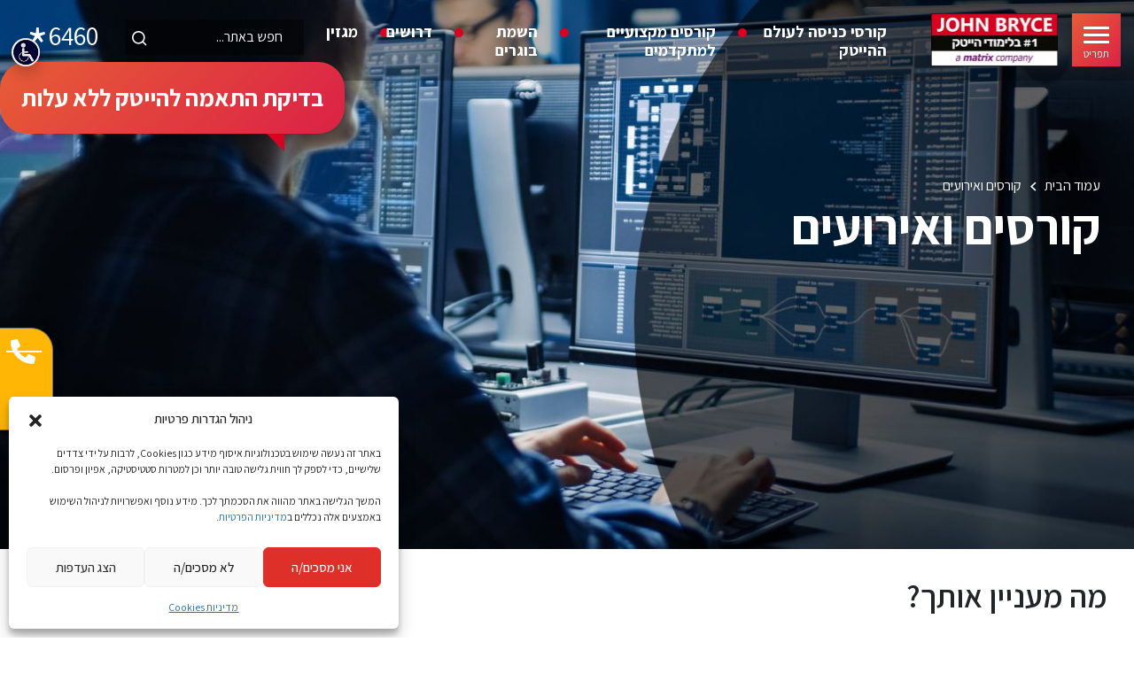

--- FILE ---
content_type: text/html; charset=UTF-8
request_url: https://www.johnbryce.co.il/catalog/?id=17
body_size: 374000
content:
<!doctype html>
<html lang="he" dir="rtl">
<head>
    <meta http-equiv="X-UA-Compatible" content="IE=edge">
    <meta charset="utf-8">
<script type="text/javascript">
/* <![CDATA[ */
var gform;gform||(document.addEventListener("gform_main_scripts_loaded",function(){gform.scriptsLoaded=!0}),document.addEventListener("gform/theme/scripts_loaded",function(){gform.themeScriptsLoaded=!0}),window.addEventListener("DOMContentLoaded",function(){gform.domLoaded=!0}),gform={domLoaded:!1,scriptsLoaded:!1,themeScriptsLoaded:!1,isFormEditor:()=>"function"==typeof InitializeEditor,callIfLoaded:function(o){return!(!gform.domLoaded||!gform.scriptsLoaded||!gform.themeScriptsLoaded&&!gform.isFormEditor()||(gform.isFormEditor()&&console.warn("The use of gform.initializeOnLoaded() is deprecated in the form editor context and will be removed in Gravity Forms 3.1."),o(),0))},initializeOnLoaded:function(o){gform.callIfLoaded(o)||(document.addEventListener("gform_main_scripts_loaded",()=>{gform.scriptsLoaded=!0,gform.callIfLoaded(o)}),document.addEventListener("gform/theme/scripts_loaded",()=>{gform.themeScriptsLoaded=!0,gform.callIfLoaded(o)}),window.addEventListener("DOMContentLoaded",()=>{gform.domLoaded=!0,gform.callIfLoaded(o)}))},hooks:{action:{},filter:{}},addAction:function(o,r,e,t){gform.addHook("action",o,r,e,t)},addFilter:function(o,r,e,t){gform.addHook("filter",o,r,e,t)},doAction:function(o){gform.doHook("action",o,arguments)},applyFilters:function(o){return gform.doHook("filter",o,arguments)},removeAction:function(o,r){gform.removeHook("action",o,r)},removeFilter:function(o,r,e){gform.removeHook("filter",o,r,e)},addHook:function(o,r,e,t,n){null==gform.hooks[o][r]&&(gform.hooks[o][r]=[]);var d=gform.hooks[o][r];null==n&&(n=r+"_"+d.length),gform.hooks[o][r].push({tag:n,callable:e,priority:t=null==t?10:t})},doHook:function(r,o,e){var t;if(e=Array.prototype.slice.call(e,1),null!=gform.hooks[r][o]&&((o=gform.hooks[r][o]).sort(function(o,r){return o.priority-r.priority}),o.forEach(function(o){"function"!=typeof(t=o.callable)&&(t=window[t]),"action"==r?t.apply(null,e):e[0]=t.apply(null,e)})),"filter"==r)return e[0]},removeHook:function(o,r,t,n){var e;null!=gform.hooks[o][r]&&(e=(e=gform.hooks[o][r]).filter(function(o,r,e){return!!(null!=n&&n!=o.tag||null!=t&&t!=o.priority)}),gform.hooks[o][r]=e)}});
/* ]]> */
</script>


    <meta name="viewport" content="width=device-width, initial-scale=1.0">

    <link rel="icon" sizes="512x512"
          href="https://www.johnbryce.co.il/wp-content/themes/brice/assets/ico/favicon-512x512.png">
    <link rel="icon" sizes="300x300"
          href="https://www.johnbryce.co.il/wp-content/themes/brice/assets/ico/favicon-300x300.png">
    <link rel="apple-touch-icon" sizes="180x180"
          href="https://www.johnbryce.co.il/wp-content/themes/brice/assets/ico/apple-icon-180x180.png">
    <link rel="icon" type="image/png" sizes="32x32"
          href="https://www.johnbryce.co.il/wp-content/themes/brice/assets/ico/favicon-32x32.png">
    <link rel="icon" type="image/png" sizes="96x96"
          href="https://www.johnbryce.co.il/wp-content/themes/brice/assets/ico/favicon-96x96.png">
    <link rel="icon" type="image/png" sizes="16x16"
          href="https://www.johnbryce.co.il/wp-content/themes/brice/assets/ico/favicon-16x16.png">
    <link rel="manifest" href="https://www.johnbryce.co.il/wp-content/themes/brice/assets/ico/manifest.json">
    <meta name="msapplication-TileColor" content="#ffffff">
    <meta name="msapplication-TileImage" content="https://www.johnbryce.co.il/wp-content/themes/brice/assets/ico/ms-icon-144x144.png">
    <meta name="theme-color" content="#ffffff">

    <script>!function (e) {
            "use strict";

            function t(e, t, n) {
                e.addEventListener ? e.addEventListener(t, n, !1) : e.attachEvent && e.attachEvent("on" + t, n)
            }

            function n(t, n) {
                return e.localStorage && localStorage[t + "_content"] && localStorage[t + "_file"] === n
            }

            function a(t, a) {
                if (e.localStorage && e.XMLHttpRequest) n(t, a) ? o(localStorage[t + "_content"]) : l(t, a); else {
                    var s = r.createElement("link");
                    s.href = a, s.id = t, s.rel = "stylesheet", s.type = "text/css", r.getElementsByTagName("head")[0].appendChild(s), r.cookie = t
                }
            }

            function l(e, t) {
                var n = new XMLHttpRequest;
                n.open("GET", t, !0), n.onreadystatechange = function () {
                    4 === n.readyState && 200 === n.status && (o(n.responseText), localStorage[e + "_content"] = n.responseText, localStorage[e + "_file"] = t)
                }, n.send()
            }

            function o(e) {
                var t = r.createElement("style");
                t.setAttribute("type", "text/css"), r.getElementsByTagName("head")[0].appendChild(t), t.styleSheet ? t.styleSheet.cssText = e : t.innerHTML = e
            }
            var r = e.document;
            e.loadCSS = function (e, t, n) {
                var a, l = r.createElement("link");
                if (t) a = t; else {
                    var o;
                    o = r.querySelectorAll ? r.querySelectorAll("style,link[rel=stylesheet],script") : (r.body || r.getElementsByTagName("head")[0]).childNodes, a = o[o.length - 1]
                }
                var s = r.styleSheets;
                l.rel = "stylesheet", l.href = e, l.media = "only x", a.parentNode.insertBefore(l, t ? a : a.nextSibling);
                var c = function (e) {
                    for (var t = l.href, n = s.length; n--;) if (s[n].href === t) return e();
                    setTimeout(function () {
                        c(e)
                    })
                };
                return l.onloadcssdefined = c, c(function () {
                    l.media = n || "all"
                }), l
            }, e.loadLocalStorageCSS = function (l, o) {
                n(l, o) || r.cookie.indexOf(l) > -1 ? a(l, o) : t(e, "load", function () {
                    a(l, o)
                })
            }
        }(this);</script>


    <!-- HTML5 shim and Respond.js for IE8 support of HTML5 elements and media queries -->
    <!-- WARNING: Respond.js doesn't work if you view the page via file:// -->

    <!--[if lt IE 9]>
    <script src="https://oss.maxcdn.com/html5shiv/3.7.2/html5shiv.min.js"></script>
    <script src="https://oss.maxcdn.com/respond/1.4.2/respond.min.js"></script>
    <![endif]-->


    <meta name='robots' content='index, follow, max-image-preview:large, max-snippet:-1, max-video-preview:-1' />
	<style>img:is([sizes="auto" i], [sizes^="auto," i]) { contain-intrinsic-size: 3000px 1500px }</style>
	
	<!-- This site is optimized with the Yoast SEO plugin v26.8 - https://yoast.com/product/yoast-seo-wordpress/ -->
	<title>קטלוג קורסים ואירועים | ללמוד הייטק זה עובד | ג&#039;ון ברייס</title>
	<meta name="description" content="קטלוג הקורסים של ג&#039;ון ברייס: המסלול שלך להצלחה בהייטק, עם הכשרות ייעודיות למתחילים ומתקדמים. היכנסו" />
	<link rel="canonical" href="https://www.johnbryce.co.il/catalog/" />
	<link rel="next" href="https://www.johnbryce.co.il/catalog/page/2/" />
	<meta property="og:locale" content="he_IL" />
	<meta property="og:type" content="website" />
	<meta property="og:title" content="קטלוג קורסים ואירועים | ללמוד הייטק זה עובד | ג&#039;ון ברייס" />
	<meta property="og:description" content="קטלוג הקורסים של ג&#039;ון ברייס: המסלול שלך להצלחה בהייטק, עם הכשרות ייעודיות למתחילים ומתקדמים. היכנסו" />
	<meta property="og:url" content="https://www.johnbryce.co.il/catalog/" />
	<meta property="og:site_name" content="ג&#039;ון ברייס הדרכה" />
	<meta name="twitter:card" content="summary_large_image" />
	<meta name="twitter:site" content="@_JohnBryce_" />
	<!-- / Yoast SEO plugin. -->


<link rel='dns-prefetch' href='//fonts.googleapis.com' />
<link href='https://fonts.gstatic.com' crossorigin rel='preconnect' />
<link rel="alternate" type="application/rss+xml" title="ג&#039;ון ברייס הדרכה &laquo; פיד קורסים ואירועים" href="https://www.johnbryce.co.il/catalog/?feed=rss2" />
<style id='wp-emoji-styles-inline-css' type='text/css'>

	img.wp-smiley, img.emoji {
		display: inline !important;
		border: none !important;
		box-shadow: none !important;
		height: 1em !important;
		width: 1em !important;
		margin: 0 0.07em !important;
		vertical-align: -0.1em !important;
		background: none !important;
		padding: 0 !important;
	}
</style>
<link rel='stylesheet' id='wp-block-library-rtl-css' href='https://www.johnbryce.co.il/wp-includes/css/dist/block-library/style-rtl.min.css?ver=6.8.3' type='text/css' media='all' />
<style id='classic-theme-styles-inline-css' type='text/css'>
/*! This file is auto-generated */
.wp-block-button__link{color:#fff;background-color:#32373c;border-radius:9999px;box-shadow:none;text-decoration:none;padding:calc(.667em + 2px) calc(1.333em + 2px);font-size:1.125em}.wp-block-file__button{background:#32373c;color:#fff;text-decoration:none}
</style>
<style id='global-styles-inline-css' type='text/css'>
:root{--wp--preset--aspect-ratio--square: 1;--wp--preset--aspect-ratio--4-3: 4/3;--wp--preset--aspect-ratio--3-4: 3/4;--wp--preset--aspect-ratio--3-2: 3/2;--wp--preset--aspect-ratio--2-3: 2/3;--wp--preset--aspect-ratio--16-9: 16/9;--wp--preset--aspect-ratio--9-16: 9/16;--wp--preset--color--black: #000000;--wp--preset--color--cyan-bluish-gray: #abb8c3;--wp--preset--color--white: #ffffff;--wp--preset--color--pale-pink: #f78da7;--wp--preset--color--vivid-red: #cf2e2e;--wp--preset--color--luminous-vivid-orange: #ff6900;--wp--preset--color--luminous-vivid-amber: #fcb900;--wp--preset--color--light-green-cyan: #7bdcb5;--wp--preset--color--vivid-green-cyan: #00d084;--wp--preset--color--pale-cyan-blue: #8ed1fc;--wp--preset--color--vivid-cyan-blue: #0693e3;--wp--preset--color--vivid-purple: #9b51e0;--wp--preset--gradient--vivid-cyan-blue-to-vivid-purple: linear-gradient(135deg,rgba(6,147,227,1) 0%,rgb(155,81,224) 100%);--wp--preset--gradient--light-green-cyan-to-vivid-green-cyan: linear-gradient(135deg,rgb(122,220,180) 0%,rgb(0,208,130) 100%);--wp--preset--gradient--luminous-vivid-amber-to-luminous-vivid-orange: linear-gradient(135deg,rgba(252,185,0,1) 0%,rgba(255,105,0,1) 100%);--wp--preset--gradient--luminous-vivid-orange-to-vivid-red: linear-gradient(135deg,rgba(255,105,0,1) 0%,rgb(207,46,46) 100%);--wp--preset--gradient--very-light-gray-to-cyan-bluish-gray: linear-gradient(135deg,rgb(238,238,238) 0%,rgb(169,184,195) 100%);--wp--preset--gradient--cool-to-warm-spectrum: linear-gradient(135deg,rgb(74,234,220) 0%,rgb(151,120,209) 20%,rgb(207,42,186) 40%,rgb(238,44,130) 60%,rgb(251,105,98) 80%,rgb(254,248,76) 100%);--wp--preset--gradient--blush-light-purple: linear-gradient(135deg,rgb(255,206,236) 0%,rgb(152,150,240) 100%);--wp--preset--gradient--blush-bordeaux: linear-gradient(135deg,rgb(254,205,165) 0%,rgb(254,45,45) 50%,rgb(107,0,62) 100%);--wp--preset--gradient--luminous-dusk: linear-gradient(135deg,rgb(255,203,112) 0%,rgb(199,81,192) 50%,rgb(65,88,208) 100%);--wp--preset--gradient--pale-ocean: linear-gradient(135deg,rgb(255,245,203) 0%,rgb(182,227,212) 50%,rgb(51,167,181) 100%);--wp--preset--gradient--electric-grass: linear-gradient(135deg,rgb(202,248,128) 0%,rgb(113,206,126) 100%);--wp--preset--gradient--midnight: linear-gradient(135deg,rgb(2,3,129) 0%,rgb(40,116,252) 100%);--wp--preset--font-size--small: 13px;--wp--preset--font-size--medium: 20px;--wp--preset--font-size--large: 36px;--wp--preset--font-size--x-large: 42px;--wp--preset--spacing--20: 0.44rem;--wp--preset--spacing--30: 0.67rem;--wp--preset--spacing--40: 1rem;--wp--preset--spacing--50: 1.5rem;--wp--preset--spacing--60: 2.25rem;--wp--preset--spacing--70: 3.38rem;--wp--preset--spacing--80: 5.06rem;--wp--preset--shadow--natural: 6px 6px 9px rgba(0, 0, 0, 0.2);--wp--preset--shadow--deep: 12px 12px 50px rgba(0, 0, 0, 0.4);--wp--preset--shadow--sharp: 6px 6px 0px rgba(0, 0, 0, 0.2);--wp--preset--shadow--outlined: 6px 6px 0px -3px rgba(255, 255, 255, 1), 6px 6px rgba(0, 0, 0, 1);--wp--preset--shadow--crisp: 6px 6px 0px rgba(0, 0, 0, 1);}:where(.is-layout-flex){gap: 0.5em;}:where(.is-layout-grid){gap: 0.5em;}body .is-layout-flex{display: flex;}.is-layout-flex{flex-wrap: wrap;align-items: center;}.is-layout-flex > :is(*, div){margin: 0;}body .is-layout-grid{display: grid;}.is-layout-grid > :is(*, div){margin: 0;}:where(.wp-block-columns.is-layout-flex){gap: 2em;}:where(.wp-block-columns.is-layout-grid){gap: 2em;}:where(.wp-block-post-template.is-layout-flex){gap: 1.25em;}:where(.wp-block-post-template.is-layout-grid){gap: 1.25em;}.has-black-color{color: var(--wp--preset--color--black) !important;}.has-cyan-bluish-gray-color{color: var(--wp--preset--color--cyan-bluish-gray) !important;}.has-white-color{color: var(--wp--preset--color--white) !important;}.has-pale-pink-color{color: var(--wp--preset--color--pale-pink) !important;}.has-vivid-red-color{color: var(--wp--preset--color--vivid-red) !important;}.has-luminous-vivid-orange-color{color: var(--wp--preset--color--luminous-vivid-orange) !important;}.has-luminous-vivid-amber-color{color: var(--wp--preset--color--luminous-vivid-amber) !important;}.has-light-green-cyan-color{color: var(--wp--preset--color--light-green-cyan) !important;}.has-vivid-green-cyan-color{color: var(--wp--preset--color--vivid-green-cyan) !important;}.has-pale-cyan-blue-color{color: var(--wp--preset--color--pale-cyan-blue) !important;}.has-vivid-cyan-blue-color{color: var(--wp--preset--color--vivid-cyan-blue) !important;}.has-vivid-purple-color{color: var(--wp--preset--color--vivid-purple) !important;}.has-black-background-color{background-color: var(--wp--preset--color--black) !important;}.has-cyan-bluish-gray-background-color{background-color: var(--wp--preset--color--cyan-bluish-gray) !important;}.has-white-background-color{background-color: var(--wp--preset--color--white) !important;}.has-pale-pink-background-color{background-color: var(--wp--preset--color--pale-pink) !important;}.has-vivid-red-background-color{background-color: var(--wp--preset--color--vivid-red) !important;}.has-luminous-vivid-orange-background-color{background-color: var(--wp--preset--color--luminous-vivid-orange) !important;}.has-luminous-vivid-amber-background-color{background-color: var(--wp--preset--color--luminous-vivid-amber) !important;}.has-light-green-cyan-background-color{background-color: var(--wp--preset--color--light-green-cyan) !important;}.has-vivid-green-cyan-background-color{background-color: var(--wp--preset--color--vivid-green-cyan) !important;}.has-pale-cyan-blue-background-color{background-color: var(--wp--preset--color--pale-cyan-blue) !important;}.has-vivid-cyan-blue-background-color{background-color: var(--wp--preset--color--vivid-cyan-blue) !important;}.has-vivid-purple-background-color{background-color: var(--wp--preset--color--vivid-purple) !important;}.has-black-border-color{border-color: var(--wp--preset--color--black) !important;}.has-cyan-bluish-gray-border-color{border-color: var(--wp--preset--color--cyan-bluish-gray) !important;}.has-white-border-color{border-color: var(--wp--preset--color--white) !important;}.has-pale-pink-border-color{border-color: var(--wp--preset--color--pale-pink) !important;}.has-vivid-red-border-color{border-color: var(--wp--preset--color--vivid-red) !important;}.has-luminous-vivid-orange-border-color{border-color: var(--wp--preset--color--luminous-vivid-orange) !important;}.has-luminous-vivid-amber-border-color{border-color: var(--wp--preset--color--luminous-vivid-amber) !important;}.has-light-green-cyan-border-color{border-color: var(--wp--preset--color--light-green-cyan) !important;}.has-vivid-green-cyan-border-color{border-color: var(--wp--preset--color--vivid-green-cyan) !important;}.has-pale-cyan-blue-border-color{border-color: var(--wp--preset--color--pale-cyan-blue) !important;}.has-vivid-cyan-blue-border-color{border-color: var(--wp--preset--color--vivid-cyan-blue) !important;}.has-vivid-purple-border-color{border-color: var(--wp--preset--color--vivid-purple) !important;}.has-vivid-cyan-blue-to-vivid-purple-gradient-background{background: var(--wp--preset--gradient--vivid-cyan-blue-to-vivid-purple) !important;}.has-light-green-cyan-to-vivid-green-cyan-gradient-background{background: var(--wp--preset--gradient--light-green-cyan-to-vivid-green-cyan) !important;}.has-luminous-vivid-amber-to-luminous-vivid-orange-gradient-background{background: var(--wp--preset--gradient--luminous-vivid-amber-to-luminous-vivid-orange) !important;}.has-luminous-vivid-orange-to-vivid-red-gradient-background{background: var(--wp--preset--gradient--luminous-vivid-orange-to-vivid-red) !important;}.has-very-light-gray-to-cyan-bluish-gray-gradient-background{background: var(--wp--preset--gradient--very-light-gray-to-cyan-bluish-gray) !important;}.has-cool-to-warm-spectrum-gradient-background{background: var(--wp--preset--gradient--cool-to-warm-spectrum) !important;}.has-blush-light-purple-gradient-background{background: var(--wp--preset--gradient--blush-light-purple) !important;}.has-blush-bordeaux-gradient-background{background: var(--wp--preset--gradient--blush-bordeaux) !important;}.has-luminous-dusk-gradient-background{background: var(--wp--preset--gradient--luminous-dusk) !important;}.has-pale-ocean-gradient-background{background: var(--wp--preset--gradient--pale-ocean) !important;}.has-electric-grass-gradient-background{background: var(--wp--preset--gradient--electric-grass) !important;}.has-midnight-gradient-background{background: var(--wp--preset--gradient--midnight) !important;}.has-small-font-size{font-size: var(--wp--preset--font-size--small) !important;}.has-medium-font-size{font-size: var(--wp--preset--font-size--medium) !important;}.has-large-font-size{font-size: var(--wp--preset--font-size--large) !important;}.has-x-large-font-size{font-size: var(--wp--preset--font-size--x-large) !important;}
:where(.wp-block-post-template.is-layout-flex){gap: 1.25em;}:where(.wp-block-post-template.is-layout-grid){gap: 1.25em;}
:where(.wp-block-columns.is-layout-flex){gap: 2em;}:where(.wp-block-columns.is-layout-grid){gap: 2em;}
:root :where(.wp-block-pullquote){font-size: 1.5em;line-height: 1.6;}
</style>
<link rel='stylesheet' id='cmplz-general-css' href='https://www.johnbryce.co.il/wp-content/plugins/complianz-gdpr/assets/css/cookieblocker.min.css?ver=1765287142' type='text/css' media='all' />
<link rel='stylesheet' id='bootstrap-style-css' href='https://www.johnbryce.co.il/wp-content/themes/brice/assets/css/bootstrap.min.css?ver=6.8.3' type='text/css' media='all' />
<link rel='stylesheet' id='select-css-style-css' href='https://www.johnbryce.co.il/wp-content/themes/brice/assets/css/select2.min.css?ver=6.8.3' type='text/css' media='all' />
<link rel='stylesheet' id='main-style-css' href='https://www.johnbryce.co.il/wp-content/themes/brice/assets/css/style.css' type='text/css' media='all' />
<link rel='stylesheet' id='custom-style-css' href='https://www.johnbryce.co.il/wp-content/themes/brice/assets/css/custom-style.css?ver=6.8.3' type='text/css' media='all' />
<link rel='stylesheet' id='googleFontsAssistant-css' href='https://fonts.googleapis.com/css2?family=Assistant%3Awght%40300%3B400%3B500%3B600%3B700&#038;display=swap&#038;ver=6.8.3' type='text/css' media='all' />
<link rel='stylesheet' id='elementor-frontend-css' href='https://www.johnbryce.co.il/wp-content/plugins/elementor/assets/css/frontend-rtl.min.css?ver=3.33.4' type='text/css' media='all' />
<style id='elementor-frontend-inline-css' type='text/css'>
.elementor-kit-148{--e-global-color-primary:#D90020;--e-global-color-secondary:#54595F;--e-global-color-text:#212529;--e-global-color-5f19249:#FFFFFFAD;--e-global-color-1df009c:#ECECED;--e-global-color-139911f:#FFFFFF;--e-global-typography-primary-font-family:"Assistant";--e-global-typography-primary-font-weight:600;--e-global-typography-primary-line-height:1.5em;--e-global-typography-secondary-font-family:"Assistant";--e-global-typography-secondary-font-weight:400;--e-global-typography-text-font-family:"Assistant";--e-global-typography-text-font-size:1.9rem;--e-global-typography-text-font-weight:400;--e-global-typography-accent-font-family:"Assistant";--e-global-typography-accent-font-weight:500;font-family:"Assistant", Sans-serif;}.elementor-kit-148 button,.elementor-kit-148 input[type="button"],.elementor-kit-148 input[type="submit"],.elementor-kit-148 .elementor-button{background-color:#00000000;font-family:"Assistant", Sans-serif;font-size:20px;line-height:1.5em;color:var( --e-global-color-primary );border-style:solid;border-width:2px 2px 2px 2px;border-color:var( --e-global-color-primary );border-radius:0px 0px 0px 0px;padding:15px 30px 15px 30px;}.elementor-kit-148 e-page-transition{background-color:#FFBC7D;}.elementor-kit-148 a{font-family:"Assistant", Sans-serif;}.elementor-kit-148 h2{font-family:"Assistant", Sans-serif;}.elementor-kit-148 h3{font-family:"Assistant", Sans-serif;}.elementor-kit-148 h5{color:var( --e-global-color-text );line-height:1.5em;}.elementor-section.elementor-section-boxed > .elementor-container{max-width:1140px;}.e-con{--container-max-width:1140px;}.elementor-widget:not(:last-child){margin-block-end:20px;}.elementor-element{--widgets-spacing:20px 20px;--widgets-spacing-row:20px;--widgets-spacing-column:20px;}{}h1.entry-title{display:var(--page-title-display);}@media(max-width:1024px){.elementor-section.elementor-section-boxed > .elementor-container{max-width:1024px;}.e-con{--container-max-width:1024px;}}@media(max-width:767px){.elementor-section.elementor-section-boxed > .elementor-container{max-width:767px;}.e-con{--container-max-width:767px;}}/* Start custom CSS */p:last-of-type {margin-block-end: 0;}

.speech-bubble a {
    display: inline-block;
    padding: 12px 24px;
    background: linear-gradient(135deg, #e75d36, #db2146);
    color: #fff;
    font-weight: bold;
    border: none;
    border-radius: 30px;
    text-decoration: none;
    transition: transform 0.2s ease, box-shadow 0.2s ease;
    box-shadow: 0 4px 10px rgba(0, 0, 0, 0.15);
}

.speech-bubble a:hover {
    transform: translateY(-2px);
    box-shadow: 0 6px 14px rgba(0, 0, 0, 0.2);
}

body .b-header .speech-bubble a {
    background-color: #fdfdfd00;
}
a.js-menu-trigger.menu-icon.burger {
    display: inline-block;
    background: linear-gradient(135deg, #e75d36, #db2146);
    color: #fff;
    transition: transform 0.2s ease, box-shadow 0.2s ease;
    box-shadow: 0 4px 10px rgba(0, 0, 0, 0.15);
}/* End custom CSS */
/* Start Custom Fonts CSS */@font-face {
	font-family: 'Assistant';
	font-display: auto;
	src: url('https://www.johnbryce.co.il/wp-content/uploads/2025/03/Assistant-Regular.ttf') format('truetype');
}
/* End Custom Fonts CSS */
.elementor-771 .elementor-element.elementor-element-4c296700{--display:flex;--flex-direction:row;--container-widget-width:initial;--container-widget-height:100%;--container-widget-flex-grow:1;--container-widget-align-self:stretch;--flex-wrap-mobile:wrap;--gap:0px 0px;--row-gap:0px;--column-gap:0px;--flex-wrap:wrap;border-style:none;--border-style:none;--padding-top:50px;--padding-bottom:50px;--padding-left:30px;--padding-right:30px;}.elementor-771 .elementor-element.elementor-element-4c296700:not(.elementor-motion-effects-element-type-background), .elementor-771 .elementor-element.elementor-element-4c296700 > .elementor-motion-effects-container > .elementor-motion-effects-layer{background-color:#2C2C2C;}.elementor-771 .elementor-element.elementor-element-6e4cd0c{--display:flex;--flex-direction:row;--container-widget-width:initial;--container-widget-height:100%;--container-widget-flex-grow:1;--container-widget-align-self:stretch;--flex-wrap-mobile:wrap;--gap:15px 15px;--row-gap:15px;--column-gap:15px;--padding-top:0px;--padding-bottom:0px;--padding-left:0px;--padding-right:0px;}.elementor-771 .elementor-element.elementor-element-3f4208b8{--display:flex;--flex-direction:column;--container-widget-width:100%;--container-widget-height:initial;--container-widget-flex-grow:0;--container-widget-align-self:initial;--flex-wrap-mobile:wrap;--gap:0px 0px;--row-gap:0px;--column-gap:0px;--padding-top:0%;--padding-bottom:0%;--padding-left:0%;--padding-right:0%;}.elementor-771 .elementor-element.elementor-element-3f4208b8.e-con{--flex-grow:0;--flex-shrink:0;}.elementor-widget-heading .elementor-heading-title{font-family:var( --e-global-typography-primary-font-family ), Sans-serif;font-weight:var( --e-global-typography-primary-font-weight );line-height:var( --e-global-typography-primary-line-height );color:var( --e-global-color-primary );}.elementor-771 .elementor-element.elementor-element-1836a60c{width:initial;max-width:initial;}.elementor-771 .elementor-element.elementor-element-1836a60c .elementor-heading-title{font-family:"Inter", Sans-serif;font-size:3rem;font-weight:700;text-transform:capitalize;font-style:normal;text-decoration:none;line-height:1em;letter-spacing:0px;color:#FFFFFF;}.elementor-771 .elementor-element.elementor-element-c7e3f8c > .elementor-widget-container{margin:02px 0px 0px 0px;}.elementor-771 .elementor-element.elementor-element-c7e3f8c .elementor-heading-title{font-size:2rem;font-weight:400;font-style:normal;text-decoration:none;line-height:1.6em;letter-spacing:0px;color:#FFFFFF;}.elementor-771 .elementor-element.elementor-element-8d09d60{--display:flex;--flex-direction:row;--container-widget-width:calc( ( 1 - var( --container-widget-flex-grow ) ) * 100% );--container-widget-height:100%;--container-widget-flex-grow:1;--container-widget-align-self:stretch;--flex-wrap-mobile:wrap;--align-items:center;--flex-wrap:wrap;--margin-top:20px;--margin-bottom:0px;--margin-left:0px;--margin-right:0px;}.elementor-771 .elementor-element.elementor-element-17a455ca{--grid-template-columns:repeat(0, auto);--icon-size:22px;--grid-column-gap:8px;--grid-row-gap:8px;}.elementor-771 .elementor-element.elementor-element-17a455ca .elementor-widget-container{text-align:right;}.elementor-771 .elementor-element.elementor-element-17a455ca > .elementor-widget-container{margin:0px 0px 0px 0px;}.elementor-771 .elementor-element.elementor-element-17a455ca .elementor-social-icon{background-color:#FFFFFF;--icon-padding:0.2em;}.elementor-771 .elementor-element.elementor-element-17a455ca .elementor-social-icon i{color:var( --e-global-color-text );}.elementor-771 .elementor-element.elementor-element-17a455ca .elementor-social-icon svg{fill:var( --e-global-color-text );}.elementor-771 .elementor-element.elementor-element-17a455ca .elementor-icon{border-radius:0px 0px 0px 0px;}.elementor-771 .elementor-element.elementor-element-13556b8 .elementor-heading-title{font-family:"Assistant", Sans-serif;font-size:30px;font-weight:400;line-height:1.5em;color:#FFFFFF;}.elementor-widget-button .elementor-button{font-family:var( --e-global-typography-accent-font-family ), Sans-serif;font-weight:var( --e-global-typography-accent-font-weight );}.elementor-771 .elementor-element.elementor-element-7da462b .elementor-button{background-color:var( --e-global-color-primary );font-family:"Assistant", Sans-serif;font-size:24px;font-weight:700;line-height:1.5em;fill:#FFFFFF;color:#FFFFFF;padding:20px 16px 20px 016px;}.elementor-771 .elementor-element.elementor-element-7da462b > .elementor-widget-container{margin:020px 0px 0px 0px;}.elementor-771 .elementor-element.elementor-element-2368e92{--display:flex;--flex-direction:column;--container-widget-width:100%;--container-widget-height:initial;--container-widget-flex-grow:0;--container-widget-align-self:initial;--flex-wrap-mobile:wrap;--gap:0px 0px;--row-gap:0px;--column-gap:0px;--padding-top:0px;--padding-bottom:0px;--padding-left:0px;--padding-right:0px;}.elementor-771 .elementor-element.elementor-element-f84c1e8 .elementor-heading-title{font-size:18px;font-weight:700;font-style:normal;text-decoration:none;line-height:1.5em;letter-spacing:0px;word-spacing:0px;color:#FFFFFF;}.elementor-widget-nav-menu .elementor-nav-menu .elementor-item{font-family:var( --e-global-typography-primary-font-family ), Sans-serif;font-weight:var( --e-global-typography-primary-font-weight );line-height:var( --e-global-typography-primary-line-height );}.elementor-widget-nav-menu .elementor-nav-menu--main .elementor-item{color:var( --e-global-color-text );fill:var( --e-global-color-text );}.elementor-widget-nav-menu{--e-nav-menu-divider-color:var( --e-global-color-text );}.elementor-widget-nav-menu .elementor-nav-menu--dropdown .elementor-item, .elementor-widget-nav-menu .elementor-nav-menu--dropdown  .elementor-sub-item{font-family:var( --e-global-typography-accent-font-family ), Sans-serif;font-weight:var( --e-global-typography-accent-font-weight );}.elementor-771 .elementor-element.elementor-element-109bea3b .elementor-nav-menu .elementor-item{font-size:16px;font-weight:400;text-transform:none;font-style:normal;text-decoration:none;line-height:1.5em;word-spacing:0px;}.elementor-771 .elementor-element.elementor-element-109bea3b .elementor-nav-menu--main .elementor-item{color:#FFFFFF;fill:#FFFFFF;padding-left:0px;padding-right:0px;padding-top:0.7rem;padding-bottom:0.7rem;}.elementor-771 .elementor-element.elementor-element-109bea3b .elementor-nav-menu--main .elementor-item:hover,
					.elementor-771 .elementor-element.elementor-element-109bea3b .elementor-nav-menu--main .elementor-item.elementor-item-active,
					.elementor-771 .elementor-element.elementor-element-109bea3b .elementor-nav-menu--main .elementor-item.highlighted,
					.elementor-771 .elementor-element.elementor-element-109bea3b .elementor-nav-menu--main .elementor-item:focus{color:#E23125;fill:#E23125;}.elementor-771 .elementor-element.elementor-element-109bea3b .elementor-nav-menu--dropdown .elementor-item, .elementor-771 .elementor-element.elementor-element-109bea3b .elementor-nav-menu--dropdown  .elementor-sub-item{font-family:"Inter", Sans-serif;font-size:16px;font-weight:500;text-transform:capitalize;font-style:normal;text-decoration:none;letter-spacing:-0.2px;word-spacing:0px;}.elementor-771 .elementor-element.elementor-element-72bea2d{--display:flex;--padding-top:0px;--padding-bottom:0px;--padding-left:0px;--padding-right:0px;}.elementor-widget-posts .elementor-post__title, .elementor-widget-posts .elementor-post__title a{color:var( --e-global-color-secondary );font-family:var( --e-global-typography-primary-font-family ), Sans-serif;font-weight:var( --e-global-typography-primary-font-weight );line-height:var( --e-global-typography-primary-line-height );}.elementor-widget-posts .elementor-post__meta-data{font-family:var( --e-global-typography-secondary-font-family ), Sans-serif;font-weight:var( --e-global-typography-secondary-font-weight );}.elementor-widget-posts .elementor-post__excerpt p{font-family:var( --e-global-typography-text-font-family ), Sans-serif;font-size:var( --e-global-typography-text-font-size );font-weight:var( --e-global-typography-text-font-weight );}.elementor-widget-posts a.elementor-post__read-more{font-family:var( --e-global-typography-accent-font-family ), Sans-serif;font-weight:var( --e-global-typography-accent-font-weight );}.elementor-widget-posts .elementor-post__card .elementor-post__badge{font-family:var( --e-global-typography-accent-font-family ), Sans-serif;font-weight:var( --e-global-typography-accent-font-weight );}.elementor-widget-posts .elementor-pagination{font-family:var( --e-global-typography-secondary-font-family ), Sans-serif;font-weight:var( --e-global-typography-secondary-font-weight );}.elementor-widget-posts .elementor-button{font-family:var( --e-global-typography-accent-font-family ), Sans-serif;font-weight:var( --e-global-typography-accent-font-weight );}.elementor-widget-posts .e-load-more-message{font-family:var( --e-global-typography-secondary-font-family ), Sans-serif;font-weight:var( --e-global-typography-secondary-font-weight );}.elementor-771 .elementor-element.elementor-element-098be33{--grid-row-gap:12px;--grid-column-gap:30px;}.elementor-771 .elementor-element.elementor-element-098be33 .elementor-post__title, .elementor-771 .elementor-element.elementor-element-098be33 .elementor-post__title a{color:#FFFFFF;font-family:"Assistant", Sans-serif;font-size:16px;font-weight:400;}.elementor-771 .elementor-element.elementor-element-637258e{--n-accordion-title-font-size:16px;--n-accordion-item-title-space-between:0px;--n-accordion-item-title-distance-from-content:0px;--n-accordion-title-normal-color:#FFFFFF;--n-accordion-title-hover-color:var( --e-global-color-primary );--n-accordion-title-active-color:var( --e-global-color-primary );--n-accordion-icon-size:0px;--n-accordion-icon-gap:0px;}.elementor-771 .elementor-element.elementor-element-637258e > .elementor-widget-container{padding:5px 0px 0px 0px;}.elementor-771 .elementor-element.elementor-element-637258e > .elementor-widget-container > .e-n-accordion > .e-n-accordion-item > .e-n-accordion-item-title{border-style:none;}.elementor-771 .elementor-element.elementor-element-637258e {--n-accordion-padding:0px 0px 0px 0px;}:where( .elementor-771 .elementor-element.elementor-element-637258e > .elementor-widget-container > .e-n-accordion > .e-n-accordion-item > .e-n-accordion-item-title > .e-n-accordion-item-title-header ) > .e-n-accordion-item-title-text{font-weight:400;}.elementor-771 .elementor-element.elementor-element-2345490{--display:flex;--flex-direction:column;--container-widget-width:100%;--container-widget-height:initial;--container-widget-flex-grow:0;--container-widget-align-self:initial;--flex-wrap-mobile:wrap;--gap:0px 0px;--row-gap:0px;--column-gap:0px;--padding-top:0px;--padding-bottom:0px;--padding-left:0px;--padding-right:0px;}.elementor-771 .elementor-element.elementor-element-0d4df99 .elementor-heading-title{font-size:18px;font-weight:700;font-style:normal;text-decoration:none;line-height:1.5em;letter-spacing:0px;word-spacing:0px;color:#FFFFFF;}.elementor-771 .elementor-element.elementor-element-a4d1f91 .elementor-nav-menu .elementor-item{font-size:16px;font-weight:400;text-transform:none;font-style:normal;text-decoration:none;line-height:1.5em;word-spacing:0px;}.elementor-771 .elementor-element.elementor-element-a4d1f91 .elementor-nav-menu--main .elementor-item{color:#FFFFFF;fill:#FFFFFF;padding-left:0px;padding-right:0px;padding-top:0.7rem;padding-bottom:0.7rem;}.elementor-771 .elementor-element.elementor-element-a4d1f91 .elementor-nav-menu--main .elementor-item:hover,
					.elementor-771 .elementor-element.elementor-element-a4d1f91 .elementor-nav-menu--main .elementor-item.elementor-item-active,
					.elementor-771 .elementor-element.elementor-element-a4d1f91 .elementor-nav-menu--main .elementor-item.highlighted,
					.elementor-771 .elementor-element.elementor-element-a4d1f91 .elementor-nav-menu--main .elementor-item:focus{color:#E23125;fill:#E23125;}.elementor-771 .elementor-element.elementor-element-a4d1f91 .elementor-nav-menu--dropdown .elementor-item, .elementor-771 .elementor-element.elementor-element-a4d1f91 .elementor-nav-menu--dropdown  .elementor-sub-item{font-family:"Inter", Sans-serif;font-size:16px;font-weight:500;text-transform:capitalize;font-style:normal;text-decoration:none;letter-spacing:-0.2px;word-spacing:0px;}.elementor-771 .elementor-element.elementor-element-fe8dccb{--display:flex;--flex-direction:column;--container-widget-width:100%;--container-widget-height:initial;--container-widget-flex-grow:0;--container-widget-align-self:initial;--flex-wrap-mobile:wrap;--gap:0px 0px;--row-gap:0px;--column-gap:0px;--padding-top:0px;--padding-bottom:0px;--padding-left:0px;--padding-right:0px;}.elementor-771 .elementor-element.elementor-element-d366467 .elementor-heading-title{font-size:18px;font-weight:700;font-style:normal;text-decoration:none;line-height:1.5em;letter-spacing:0px;word-spacing:0px;color:#FFFFFF;}.elementor-771 .elementor-element.elementor-element-46bd8ed .elementor-nav-menu .elementor-item{font-size:16px;font-weight:400;text-transform:none;font-style:normal;text-decoration:none;line-height:1.5em;word-spacing:0px;}.elementor-771 .elementor-element.elementor-element-46bd8ed .elementor-nav-menu--main .elementor-item{color:#FFFFFF;fill:#FFFFFF;padding-left:0px;padding-right:0px;padding-top:0.7rem;padding-bottom:0.7rem;}.elementor-771 .elementor-element.elementor-element-46bd8ed .elementor-nav-menu--main .elementor-item:hover,
					.elementor-771 .elementor-element.elementor-element-46bd8ed .elementor-nav-menu--main .elementor-item.elementor-item-active,
					.elementor-771 .elementor-element.elementor-element-46bd8ed .elementor-nav-menu--main .elementor-item.highlighted,
					.elementor-771 .elementor-element.elementor-element-46bd8ed .elementor-nav-menu--main .elementor-item:focus{color:#E23125;fill:#E23125;}.elementor-771 .elementor-element.elementor-element-46bd8ed .elementor-nav-menu--dropdown .elementor-item, .elementor-771 .elementor-element.elementor-element-46bd8ed .elementor-nav-menu--dropdown  .elementor-sub-item{font-family:"Inter", Sans-serif;font-size:16px;font-weight:500;text-transform:capitalize;font-style:normal;text-decoration:none;letter-spacing:-0.2px;word-spacing:0px;}.elementor-771 .elementor-element.elementor-element-4321f00{--display:flex;--flex-direction:column;--container-widget-width:100%;--container-widget-height:initial;--container-widget-flex-grow:0;--container-widget-align-self:initial;--flex-wrap-mobile:wrap;--gap:0px 0px;--row-gap:0px;--column-gap:0px;--padding-top:0px;--padding-bottom:0px;--padding-left:0px;--padding-right:0px;}.elementor-771 .elementor-element.elementor-element-85a0ec5 .elementor-heading-title{font-size:18px;font-weight:700;font-style:normal;text-decoration:none;line-height:1.5em;letter-spacing:0px;word-spacing:0px;color:#FFFFFF;}.elementor-771 .elementor-element.elementor-element-b42fbae .elementor-nav-menu .elementor-item{font-size:16px;font-weight:400;text-transform:none;font-style:normal;text-decoration:none;line-height:1.5em;word-spacing:0px;}.elementor-771 .elementor-element.elementor-element-b42fbae .elementor-nav-menu--main .elementor-item{color:#FFFFFF;fill:#FFFFFF;padding-left:0px;padding-right:0px;padding-top:0.7rem;padding-bottom:0.7rem;}.elementor-771 .elementor-element.elementor-element-b42fbae .elementor-nav-menu--main .elementor-item:hover,
					.elementor-771 .elementor-element.elementor-element-b42fbae .elementor-nav-menu--main .elementor-item.elementor-item-active,
					.elementor-771 .elementor-element.elementor-element-b42fbae .elementor-nav-menu--main .elementor-item.highlighted,
					.elementor-771 .elementor-element.elementor-element-b42fbae .elementor-nav-menu--main .elementor-item:focus{color:#E23125;fill:#E23125;}.elementor-771 .elementor-element.elementor-element-b42fbae .elementor-nav-menu--dropdown .elementor-item, .elementor-771 .elementor-element.elementor-element-b42fbae .elementor-nav-menu--dropdown  .elementor-sub-item{font-family:"Inter", Sans-serif;font-size:16px;font-weight:500;text-transform:capitalize;font-style:normal;text-decoration:none;letter-spacing:-0.2px;word-spacing:0px;}.elementor-771 .elementor-element.elementor-element-9aa1d50{--display:flex;--flex-direction:column;--container-widget-width:100%;--container-widget-height:initial;--container-widget-flex-grow:0;--container-widget-align-self:initial;--flex-wrap-mobile:wrap;--gap:0px 0px;--row-gap:0px;--column-gap:0px;--padding-top:0px;--padding-bottom:0px;--padding-left:0px;--padding-right:0px;}.elementor-771 .elementor-element.elementor-element-bf61bfd .elementor-heading-title{font-size:18px;font-weight:700;font-style:normal;text-decoration:none;line-height:1.5em;letter-spacing:0px;word-spacing:0px;color:#FFFFFF;}.elementor-771 .elementor-element.elementor-element-ac5c0f1 .elementor-nav-menu .elementor-item{font-size:16px;font-weight:400;text-transform:none;font-style:normal;text-decoration:none;line-height:1.5em;word-spacing:0px;}.elementor-771 .elementor-element.elementor-element-ac5c0f1 .elementor-nav-menu--main .elementor-item{color:#FFFFFF;fill:#FFFFFF;padding-left:0px;padding-right:0px;padding-top:0.7rem;padding-bottom:0.7rem;}.elementor-771 .elementor-element.elementor-element-ac5c0f1 .elementor-nav-menu--main .elementor-item:hover,
					.elementor-771 .elementor-element.elementor-element-ac5c0f1 .elementor-nav-menu--main .elementor-item.elementor-item-active,
					.elementor-771 .elementor-element.elementor-element-ac5c0f1 .elementor-nav-menu--main .elementor-item.highlighted,
					.elementor-771 .elementor-element.elementor-element-ac5c0f1 .elementor-nav-menu--main .elementor-item:focus{color:#E23125;fill:#E23125;}.elementor-771 .elementor-element.elementor-element-ac5c0f1 .elementor-nav-menu--dropdown .elementor-item, .elementor-771 .elementor-element.elementor-element-ac5c0f1 .elementor-nav-menu--dropdown  .elementor-sub-item{font-family:"Inter", Sans-serif;font-size:16px;font-weight:500;text-transform:capitalize;font-style:normal;text-decoration:none;letter-spacing:-0.2px;word-spacing:0px;}.elementor-771 .elementor-element.elementor-element-5d7f426{--display:flex;--min-height:1px;--flex-direction:column;--container-widget-width:100%;--container-widget-height:initial;--container-widget-flex-grow:0;--container-widget-align-self:initial;--flex-wrap-mobile:wrap;--margin-top:0px;--margin-bottom:0px;--margin-left:0px;--margin-right:0px;--padding-top:0px;--padding-bottom:0px;--padding-left:0px;--padding-right:0px;}.elementor-771 .elementor-element.elementor-element-5d7f426:not(.elementor-motion-effects-element-type-background), .elementor-771 .elementor-element.elementor-element-5d7f426 > .elementor-motion-effects-container > .elementor-motion-effects-layer{background-color:#2C2C2C;}.elementor-771 .elementor-element.elementor-element-4d718e07{--display:flex;--flex-direction:row;--container-widget-width:initial;--container-widget-height:100%;--container-widget-flex-grow:1;--container-widget-align-self:stretch;--flex-wrap-mobile:wrap;--gap:0px 0px;--row-gap:0px;--column-gap:0px;--margin-top:0%;--margin-bottom:0%;--margin-left:0%;--margin-right:0%;--padding-top:0%;--padding-bottom:2%;--padding-left:3%;--padding-right:3%;}.elementor-771 .elementor-element.elementor-element-4d718e07:not(.elementor-motion-effects-element-type-background), .elementor-771 .elementor-element.elementor-element-4d718e07 > .elementor-motion-effects-container > .elementor-motion-effects-layer{background-color:#2C2C2C;}.elementor-widget-text-editor{font-family:var( --e-global-typography-text-font-family ), Sans-serif;font-size:var( --e-global-typography-text-font-size );font-weight:var( --e-global-typography-text-font-weight );color:var( --e-global-color-text );}.elementor-widget-text-editor.elementor-drop-cap-view-stacked .elementor-drop-cap{background-color:var( --e-global-color-primary );}.elementor-widget-text-editor.elementor-drop-cap-view-framed .elementor-drop-cap, .elementor-widget-text-editor.elementor-drop-cap-view-default .elementor-drop-cap{color:var( --e-global-color-primary );border-color:var( --e-global-color-primary );}.elementor-771 .elementor-element.elementor-element-20ff7925{width:var( --container-widget-width, 33% );max-width:33%;--container-widget-width:33%;--container-widget-flex-grow:0;text-align:center;font-family:"Inter", Sans-serif;font-size:16px;font-weight:400;text-transform:none;font-style:normal;text-decoration:none;line-height:1.5em;letter-spacing:0px;word-spacing:0px;color:#FFFFFF;}.elementor-771 .elementor-element.elementor-element-20ff7925.elementor-element{--order:99999 /* order end hack */;}.elementor-771 .elementor-element.elementor-element-8372bb3{width:var( --container-widget-width, 33% );max-width:33%;--container-widget-width:33%;--container-widget-flex-grow:0;text-align:right;font-family:"Inter", Sans-serif;font-size:16px;font-weight:400;text-transform:none;font-style:normal;text-decoration:none;line-height:1.5em;letter-spacing:0px;word-spacing:0px;color:#FFFFFF;}.elementor-771 .elementor-element.elementor-element-8372bb3 > .elementor-widget-container{padding:0px 0px 0px 0px;}.elementor-771 .elementor-element.elementor-element-bbd858d{--display:flex;--flex-direction:row;--container-widget-width:initial;--container-widget-height:100%;--container-widget-flex-grow:1;--container-widget-align-self:stretch;--flex-wrap-mobile:wrap;--gap:0px 0px;--row-gap:0px;--column-gap:0px;}.elementor-771 .elementor-element.elementor-element-e8e6fe8{--display:flex;--flex-direction:column;--container-widget-width:100%;--container-widget-height:initial;--container-widget-flex-grow:0;--container-widget-align-self:initial;--flex-wrap-mobile:wrap;}.elementor-771 .elementor-element.elementor-element-e8e6fe8:not(.elementor-motion-effects-element-type-background), .elementor-771 .elementor-element.elementor-element-e8e6fe8 > .elementor-motion-effects-container > .elementor-motion-effects-layer{background-color:#FEB60A;}.elementor-widget-icon-box.elementor-view-stacked .elementor-icon{background-color:var( --e-global-color-primary );}.elementor-widget-icon-box.elementor-view-framed .elementor-icon, .elementor-widget-icon-box.elementor-view-default .elementor-icon{fill:var( --e-global-color-primary );color:var( --e-global-color-primary );border-color:var( --e-global-color-primary );}.elementor-widget-icon-box .elementor-icon-box-title, .elementor-widget-icon-box .elementor-icon-box-title a{font-family:var( --e-global-typography-primary-font-family ), Sans-serif;font-weight:var( --e-global-typography-primary-font-weight );line-height:var( --e-global-typography-primary-line-height );}.elementor-widget-icon-box .elementor-icon-box-title{color:var( --e-global-color-primary );}.elementor-widget-icon-box:has(:hover) .elementor-icon-box-title,
					 .elementor-widget-icon-box:has(:focus) .elementor-icon-box-title{color:var( --e-global-color-primary );}.elementor-widget-icon-box .elementor-icon-box-description{font-family:var( --e-global-typography-text-font-family ), Sans-serif;font-size:var( --e-global-typography-text-font-size );font-weight:var( --e-global-typography-text-font-weight );color:var( --e-global-color-text );}.elementor-771 .elementor-element.elementor-element-846f12c{--icon-box-icon-margin:15px;}.elementor-771 .elementor-element.elementor-element-846f12c.elementor-view-stacked .elementor-icon{background-color:#000000;}.elementor-771 .elementor-element.elementor-element-846f12c.elementor-view-framed .elementor-icon, .elementor-771 .elementor-element.elementor-element-846f12c.elementor-view-default .elementor-icon{fill:#000000;color:#000000;border-color:#000000;}.elementor-771 .elementor-element.elementor-element-846f12c .elementor-icon-box-title, .elementor-771 .elementor-element.elementor-element-846f12c .elementor-icon-box-title a{font-family:"Assistant", Sans-serif;font-weight:400;line-height:1.5em;}.elementor-771 .elementor-element.elementor-element-846f12c .elementor-icon-box-title{color:#000000;}.elementor-771 .elementor-element.elementor-element-ce47704{--display:flex;--flex-direction:column;--container-widget-width:100%;--container-widget-height:initial;--container-widget-flex-grow:0;--container-widget-align-self:initial;--flex-wrap-mobile:wrap;}.elementor-771 .elementor-element.elementor-element-ce47704:not(.elementor-motion-effects-element-type-background), .elementor-771 .elementor-element.elementor-element-ce47704 > .elementor-motion-effects-container > .elementor-motion-effects-layer{background-color:#000000;}.elementor-771 .elementor-element.elementor-element-5b1b7f9{--icon-box-icon-margin:15px;}.elementor-771 .elementor-element.elementor-element-5b1b7f9.elementor-view-stacked .elementor-icon{background-color:#FFFFFF;}.elementor-771 .elementor-element.elementor-element-5b1b7f9.elementor-view-framed .elementor-icon, .elementor-771 .elementor-element.elementor-element-5b1b7f9.elementor-view-default .elementor-icon{fill:#FFFFFF;color:#FFFFFF;border-color:#FFFFFF;}.elementor-771 .elementor-element.elementor-element-5b1b7f9 .elementor-icon-box-title, .elementor-771 .elementor-element.elementor-element-5b1b7f9 .elementor-icon-box-title a{font-family:"Assistant", Sans-serif;font-weight:400;line-height:1.5em;}.elementor-771 .elementor-element.elementor-element-5b1b7f9 .elementor-icon-box-title{color:#FFFFFF;}.elementor-771 .elementor-element.elementor-element-c68e726{--display:flex;--flex-direction:column;--container-widget-width:100%;--container-widget-height:initial;--container-widget-flex-grow:0;--container-widget-align-self:initial;--flex-wrap-mobile:wrap;--padding-top:0px;--padding-bottom:0px;--padding-left:0px;--padding-right:0px;}.elementor-771 .elementor-element.elementor-element-42a409b{--display:flex;--position:fixed;--flex-direction:row;--container-widget-width:initial;--container-widget-height:100%;--container-widget-flex-grow:1;--container-widget-align-self:stretch;--flex-wrap-mobile:wrap;--gap:0px 0px;--row-gap:0px;--column-gap:0px;top:50%;--z-index:1000;}.elementor-771 .elementor-element.elementor-element-42a409b.e-con{--flex-grow:0;--flex-shrink:0;}body:not(.rtl) .elementor-771 .elementor-element.elementor-element-42a409b{right:-35rem;}body.rtl .elementor-771 .elementor-element.elementor-element-42a409b{left:-35rem;}.elementor-widget-icon-list .elementor-icon-list-item:not(:last-child):after{border-color:var( --e-global-color-text );}.elementor-widget-icon-list .elementor-icon-list-icon i{color:var( --e-global-color-primary );}.elementor-widget-icon-list .elementor-icon-list-icon svg{fill:var( --e-global-color-primary );}.elementor-widget-icon-list .elementor-icon-list-item > .elementor-icon-list-text, .elementor-widget-icon-list .elementor-icon-list-item > a{font-family:var( --e-global-typography-text-font-family ), Sans-serif;font-size:var( --e-global-typography-text-font-size );font-weight:var( --e-global-typography-text-font-weight );}.elementor-widget-icon-list .elementor-icon-list-text{color:var( --e-global-color-secondary );}.elementor-771 .elementor-element.elementor-element-6aed1ae > .elementor-widget-container{background-color:#FFB605;padding:12px 12px 12px 12px;border-style:solid;border-width:1px 1px 1px 0px;border-color:#6D6B6B;border-radius:0px 25px 25px 0px;box-shadow:0px 0px 10px 0px rgba(0,0,0,0.5);}.elementor-771 .elementor-element.elementor-element-6aed1ae.elementor-element{--align-self:center;}.elementor-771 .elementor-element.elementor-element-6aed1ae{z-index:9999999;--e-icon-list-icon-size:28px;}.elementor-771 .elementor-element.elementor-element-6aed1ae .elementor-icon-list-items:not(.elementor-inline-items) .elementor-icon-list-item:not(:last-child){padding-block-end:calc(34px/2);}.elementor-771 .elementor-element.elementor-element-6aed1ae .elementor-icon-list-items:not(.elementor-inline-items) .elementor-icon-list-item:not(:first-child){margin-block-start:calc(34px/2);}.elementor-771 .elementor-element.elementor-element-6aed1ae .elementor-icon-list-items.elementor-inline-items .elementor-icon-list-item{margin-inline:calc(34px/2);}.elementor-771 .elementor-element.elementor-element-6aed1ae .elementor-icon-list-items.elementor-inline-items{margin-inline:calc(-34px/2);}.elementor-771 .elementor-element.elementor-element-6aed1ae .elementor-icon-list-items.elementor-inline-items .elementor-icon-list-item:after{inset-inline-end:calc(-34px/2);}.elementor-771 .elementor-element.elementor-element-6aed1ae .elementor-icon-list-item:not(:last-child):after{content:"";border-color:#FFF7F7;}.elementor-771 .elementor-element.elementor-element-6aed1ae .elementor-icon-list-items:not(.elementor-inline-items) .elementor-icon-list-item:not(:last-child):after{border-block-start-style:solid;border-block-start-width:2px;}.elementor-771 .elementor-element.elementor-element-6aed1ae .elementor-icon-list-items.elementor-inline-items .elementor-icon-list-item:not(:last-child):after{border-inline-start-style:solid;}.elementor-771 .elementor-element.elementor-element-6aed1ae .elementor-inline-items .elementor-icon-list-item:not(:last-child):after{border-inline-start-width:2px;}.elementor-771 .elementor-element.elementor-element-6aed1ae .elementor-icon-list-icon i{color:#FFFFFF;transition:color 0.3s;}.elementor-771 .elementor-element.elementor-element-6aed1ae .elementor-icon-list-icon svg{fill:#FFFFFF;transition:fill 0.3s;}.elementor-771 .elementor-element.elementor-element-6aed1ae .elementor-icon-list-text{color:var( --e-global-color-1df009c );transition:color 0.3s;}.elementor-widget-form .elementor-field-group > label, .elementor-widget-form .elementor-field-subgroup label{color:var( --e-global-color-text );}.elementor-widget-form .elementor-field-group > label{font-family:var( --e-global-typography-text-font-family ), Sans-serif;font-size:var( --e-global-typography-text-font-size );font-weight:var( --e-global-typography-text-font-weight );}.elementor-widget-form .elementor-field-type-html{color:var( --e-global-color-text );font-family:var( --e-global-typography-text-font-family ), Sans-serif;font-size:var( --e-global-typography-text-font-size );font-weight:var( --e-global-typography-text-font-weight );}.elementor-widget-form .elementor-field-group .elementor-field{color:var( --e-global-color-text );}.elementor-widget-form .elementor-field-group .elementor-field, .elementor-widget-form .elementor-field-subgroup label{font-family:var( --e-global-typography-text-font-family ), Sans-serif;font-size:var( --e-global-typography-text-font-size );font-weight:var( --e-global-typography-text-font-weight );}.elementor-widget-form .elementor-button{font-family:var( --e-global-typography-accent-font-family ), Sans-serif;font-weight:var( --e-global-typography-accent-font-weight );}.elementor-widget-form .elementor-message{font-family:var( --e-global-typography-text-font-family ), Sans-serif;font-size:var( --e-global-typography-text-font-size );font-weight:var( --e-global-typography-text-font-weight );}.elementor-widget-form .e-form__indicators__indicator, .elementor-widget-form .e-form__indicators__indicator__label{font-family:var( --e-global-typography-accent-font-family ), Sans-serif;font-weight:var( --e-global-typography-accent-font-weight );}.elementor-widget-form{--e-form-steps-indicator-inactive-primary-color:var( --e-global-color-text );--e-form-steps-indicator-progress-background-color:var( --e-global-color-text );--e-form-steps-indicator-progress-meter-color:var( --e-global-color-text );}.elementor-widget-form .e-form__indicators__indicator__progress__meter{font-family:var( --e-global-typography-accent-font-family ), Sans-serif;font-weight:var( --e-global-typography-accent-font-weight );}.elementor-771 .elementor-element.elementor-element-a390d71 > .elementor-widget-container{background-color:#FFB605;margin:0px 0px 0px 0px;padding:2px 2px 2px 2px;}.elementor-771 .elementor-element.elementor-element-a390d71.elementor-element{--align-self:center;}.elementor-771 .elementor-element.elementor-element-a390d71{z-index:9999;--e-form-steps-indicators-spacing:20px;--e-form-steps-indicator-padding:30px;--e-form-steps-indicator-inactive-secondary-color:#ffffff;--e-form-steps-indicator-active-secondary-color:#ffffff;--e-form-steps-indicator-completed-secondary-color:#ffffff;--e-form-steps-divider-width:1px;--e-form-steps-divider-gap:10px;}.elementor-771 .elementor-element.elementor-element-a390d71 .elementor-button-content-wrapper{flex-direction:row-reverse;}.elementor-771 .elementor-element.elementor-element-a390d71 .elementor-button span{gap:0px;}.elementor-771 .elementor-element.elementor-element-a390d71 .elementor-field-group{padding-right:calc( 5px/2 );padding-left:calc( 5px/2 );margin-bottom:5px;}.elementor-771 .elementor-element.elementor-element-a390d71 .elementor-form-fields-wrapper{margin-left:calc( -5px/2 );margin-right:calc( -5px/2 );margin-bottom:-5px;}.elementor-771 .elementor-element.elementor-element-a390d71 .elementor-field-group.recaptcha_v3-bottomleft, .elementor-771 .elementor-element.elementor-element-a390d71 .elementor-field-group.recaptcha_v3-bottomright{margin-bottom:0;}body.rtl .elementor-771 .elementor-element.elementor-element-a390d71 .elementor-labels-inline .elementor-field-group > label{padding-left:0px;}body:not(.rtl) .elementor-771 .elementor-element.elementor-element-a390d71 .elementor-labels-inline .elementor-field-group > label{padding-right:0px;}body .elementor-771 .elementor-element.elementor-element-a390d71 .elementor-labels-above .elementor-field-group > label{padding-bottom:0px;}.elementor-771 .elementor-element.elementor-element-a390d71 .elementor-field-type-html{padding-bottom:0px;}.elementor-771 .elementor-element.elementor-element-a390d71 .elementor-field-group .elementor-field:not(.elementor-select-wrapper){background-color:#FFFFFF73;}.elementor-771 .elementor-element.elementor-element-a390d71 .elementor-field-group .elementor-select-wrapper select{background-color:#FFFFFF73;}.elementor-771 .elementor-element.elementor-element-a390d71 .e-form__buttons__wrapper__button-next{color:#D90020;}.elementor-771 .elementor-element.elementor-element-a390d71 .elementor-button[type="submit"]{color:#D90020;}.elementor-771 .elementor-element.elementor-element-a390d71 .elementor-button[type="submit"] svg *{fill:#D90020;}.elementor-771 .elementor-element.elementor-element-a390d71 .e-form__buttons__wrapper__button-previous{color:#F10808;}.elementor-771 .elementor-element.elementor-element-a390d71 .e-form__buttons__wrapper__button-next:hover{color:#D90020;}.elementor-771 .elementor-element.elementor-element-a390d71 .elementor-button[type="submit"]:hover{color:#D90020;}.elementor-771 .elementor-element.elementor-element-a390d71 .elementor-button[type="submit"]:hover svg *{fill:#D90020;}.elementor-771 .elementor-element.elementor-element-a390d71 .e-form__buttons__wrapper__button-previous:hover{color:#ffffff;}.elementor-theme-builder-content-area{height:400px;}.elementor-location-header:before, .elementor-location-footer:before{content:"";display:table;clear:both;}@media(max-width:1024px){.elementor-771 .elementor-element.elementor-element-4c296700{--flex-wrap:wrap;}.elementor-771 .elementor-element.elementor-element-6e4cd0c{--gap:0px 0px;--row-gap:0px;--column-gap:0px;--flex-wrap:wrap;--margin-top:0px;--margin-bottom:040px;--margin-left:0px;--margin-right:0px;--padding-top:0px;--padding-bottom:0px;--padding-left:0px;--padding-right:0px;}.elementor-771 .elementor-element.elementor-element-3f4208b8{--margin-top:0%;--margin-bottom:6%;--margin-left:0%;--margin-right:0%;--padding-top:0px;--padding-bottom:0px;--padding-left:30px;--padding-right:0px;}.elementor-widget-heading .elementor-heading-title{line-height:var( --e-global-typography-primary-line-height );}.elementor-771 .elementor-element.elementor-element-1836a60c{text-align:center;}.elementor-771 .elementor-element.elementor-element-1836a60c .elementor-heading-title{font-size:22px;}.elementor-771 .elementor-element.elementor-element-c7e3f8c{text-align:center;}.elementor-771 .elementor-element.elementor-element-c7e3f8c .elementor-heading-title{font-size:22px;}.elementor-771 .elementor-element.elementor-element-17a455ca{--icon-size:18px;}.elementor-771 .elementor-element.elementor-element-2368e92{--margin-top:0px;--margin-bottom:40px;--margin-left:0px;--margin-right:0px;--padding-top:0px;--padding-bottom:0px;--padding-left:30px;--padding-right:0px;}.elementor-widget-nav-menu .elementor-nav-menu .elementor-item{line-height:var( --e-global-typography-primary-line-height );}.elementor-771 .elementor-element.elementor-element-109bea3b .elementor-nav-menu--dropdown .elementor-item, .elementor-771 .elementor-element.elementor-element-109bea3b .elementor-nav-menu--dropdown  .elementor-sub-item{font-size:14px;}.elementor-widget-posts .elementor-post__title, .elementor-widget-posts .elementor-post__title a{line-height:var( --e-global-typography-primary-line-height );}.elementor-widget-posts .elementor-post__excerpt p{font-size:var( --e-global-typography-text-font-size );}.elementor-771 .elementor-element.elementor-element-2345490{--margin-top:0px;--margin-bottom:040px;--margin-left:0px;--margin-right:0px;}.elementor-771 .elementor-element.elementor-element-a4d1f91 .elementor-nav-menu--dropdown .elementor-item, .elementor-771 .elementor-element.elementor-element-a4d1f91 .elementor-nav-menu--dropdown  .elementor-sub-item{font-size:14px;}.elementor-771 .elementor-element.elementor-element-46bd8ed .elementor-nav-menu--dropdown .elementor-item, .elementor-771 .elementor-element.elementor-element-46bd8ed .elementor-nav-menu--dropdown  .elementor-sub-item{font-size:14px;}.elementor-771 .elementor-element.elementor-element-b42fbae .elementor-nav-menu--dropdown .elementor-item, .elementor-771 .elementor-element.elementor-element-b42fbae .elementor-nav-menu--dropdown  .elementor-sub-item{font-size:14px;}.elementor-771 .elementor-element.elementor-element-ac5c0f1 .elementor-nav-menu--dropdown .elementor-item, .elementor-771 .elementor-element.elementor-element-ac5c0f1 .elementor-nav-menu--dropdown  .elementor-sub-item{font-size:14px;}.elementor-771 .elementor-element.elementor-element-4d718e07{--margin-top:10%;--margin-bottom:5%;--margin-left:0%;--margin-right:0%;}.elementor-widget-text-editor{font-size:var( --e-global-typography-text-font-size );}.elementor-771 .elementor-element.elementor-element-20ff7925{font-size:14px;}.elementor-771 .elementor-element.elementor-element-8372bb3{font-size:14px;}.elementor-widget-icon-box .elementor-icon-box-title, .elementor-widget-icon-box .elementor-icon-box-title a{line-height:var( --e-global-typography-primary-line-height );}.elementor-widget-icon-box .elementor-icon-box-description{font-size:var( --e-global-typography-text-font-size );}.elementor-widget-icon-list .elementor-icon-list-item > .elementor-icon-list-text, .elementor-widget-icon-list .elementor-icon-list-item > a{font-size:var( --e-global-typography-text-font-size );}.elementor-widget-form .elementor-field-group > label{font-size:var( --e-global-typography-text-font-size );}.elementor-widget-form .elementor-field-type-html{font-size:var( --e-global-typography-text-font-size );}.elementor-widget-form .elementor-field-group .elementor-field, .elementor-widget-form .elementor-field-subgroup label{font-size:var( --e-global-typography-text-font-size );}.elementor-widget-form .elementor-message{font-size:var( --e-global-typography-text-font-size );}}@media(max-width:767px){.elementor-771 .elementor-element.elementor-element-4c296700{--padding-top:12%;--padding-bottom:0%;--padding-left:5%;--padding-right:5%;}.elementor-771 .elementor-element.elementor-element-3f4208b8{--margin-top:0%;--margin-bottom:10%;--margin-left:0%;--margin-right:0%;--padding-top:0%;--padding-bottom:0%;--padding-left:0%;--padding-right:0%;}.elementor-771 .elementor-element.elementor-element-3f4208b8.e-con{--order:99999 /* order end hack */;--flex-grow:0;--flex-shrink:1;}.elementor-widget-heading .elementor-heading-title{line-height:var( --e-global-typography-primary-line-height );}.elementor-771 .elementor-element.elementor-element-1836a60c{text-align:right;}.elementor-771 .elementor-element.elementor-element-1836a60c .elementor-heading-title{font-size:18px;}.elementor-771 .elementor-element.elementor-element-c7e3f8c{text-align:right;}.elementor-771 .elementor-element.elementor-element-c7e3f8c .elementor-heading-title{font-size:18px;}.elementor-771 .elementor-element.elementor-element-17a455ca .elementor-widget-container{text-align:right;}.elementor-771 .elementor-element.elementor-element-7da462b.elementor-element{--align-self:center;}.elementor-771 .elementor-element.elementor-element-2368e92{--width:100%;--gap:10px 10px;--row-gap:10px;--column-gap:10px;--margin-top:0px;--margin-bottom:10px;--margin-left:0px;--margin-right:0px;--padding-top:0000px;--padding-bottom:0000px;--padding-left:0000px;--padding-right:0000px;}.elementor-771 .elementor-element.elementor-element-2368e92.e-con{--order:-99999 /* order start hack */;}.elementor-771 .elementor-element.elementor-element-f84c1e8 .elementor-heading-title{font-size:17px;}.elementor-widget-nav-menu .elementor-nav-menu .elementor-item{line-height:var( --e-global-typography-primary-line-height );}.elementor-771 .elementor-element.elementor-element-109bea3b .elementor-nav-menu--main .elementor-item{padding-top:4px;padding-bottom:4px;}.elementor-771 .elementor-element.elementor-element-109bea3b .elementor-nav-menu--dropdown .elementor-item, .elementor-771 .elementor-element.elementor-element-109bea3b .elementor-nav-menu--dropdown  .elementor-sub-item{font-size:14px;}.elementor-widget-posts .elementor-post__title, .elementor-widget-posts .elementor-post__title a{line-height:var( --e-global-typography-primary-line-height );}.elementor-widget-posts .elementor-post__excerpt p{font-size:var( --e-global-typography-text-font-size );}.elementor-771 .elementor-element.elementor-element-2345490{--width:100%;--gap:10px 10px;--row-gap:10px;--column-gap:10px;--margin-top:0px;--margin-bottom:010px;--margin-left:0px;--margin-right:0px;}.elementor-771 .elementor-element.elementor-element-2345490.e-con{--order:-99999 /* order start hack */;}.elementor-771 .elementor-element.elementor-element-0d4df99 .elementor-heading-title{font-size:17px;}.elementor-771 .elementor-element.elementor-element-a4d1f91 .elementor-nav-menu--main .elementor-item{padding-top:4px;padding-bottom:4px;}.elementor-771 .elementor-element.elementor-element-a4d1f91 .elementor-nav-menu--dropdown .elementor-item, .elementor-771 .elementor-element.elementor-element-a4d1f91 .elementor-nav-menu--dropdown  .elementor-sub-item{font-size:14px;}.elementor-771 .elementor-element.elementor-element-fe8dccb{--width:100%;--gap:10px 10px;--row-gap:10px;--column-gap:10px;--margin-top:0px;--margin-bottom:10px;--margin-left:0px;--margin-right:0px;}.elementor-771 .elementor-element.elementor-element-fe8dccb.e-con{--order:-99999 /* order start hack */;}.elementor-771 .elementor-element.elementor-element-d366467 .elementor-heading-title{font-size:17px;}.elementor-771 .elementor-element.elementor-element-46bd8ed .elementor-nav-menu--main .elementor-item{padding-top:4px;padding-bottom:4px;}.elementor-771 .elementor-element.elementor-element-46bd8ed .elementor-nav-menu--dropdown .elementor-item, .elementor-771 .elementor-element.elementor-element-46bd8ed .elementor-nav-menu--dropdown  .elementor-sub-item{font-size:14px;}.elementor-771 .elementor-element.elementor-element-4321f00{--width:100%;--gap:10px 10px;--row-gap:10px;--column-gap:10px;--margin-top:0px;--margin-bottom:10px;--margin-left:0px;--margin-right:0px;}.elementor-771 .elementor-element.elementor-element-4321f00.e-con{--order:-99999 /* order start hack */;}.elementor-771 .elementor-element.elementor-element-85a0ec5 .elementor-heading-title{font-size:17px;}.elementor-771 .elementor-element.elementor-element-b42fbae .elementor-nav-menu--main .elementor-item{padding-top:4px;padding-bottom:4px;}.elementor-771 .elementor-element.elementor-element-b42fbae .elementor-nav-menu--dropdown .elementor-item, .elementor-771 .elementor-element.elementor-element-b42fbae .elementor-nav-menu--dropdown  .elementor-sub-item{font-size:14px;}.elementor-771 .elementor-element.elementor-element-9aa1d50{--width:100%;--gap:10px 10px;--row-gap:10px;--column-gap:10px;--margin-top:0px;--margin-bottom:030px;--margin-left:0px;--margin-right:0px;}.elementor-771 .elementor-element.elementor-element-9aa1d50.e-con{--order:-99999 /* order start hack */;}.elementor-771 .elementor-element.elementor-element-bf61bfd .elementor-heading-title{font-size:17px;}.elementor-771 .elementor-element.elementor-element-ac5c0f1 .elementor-nav-menu--main .elementor-item{padding-top:4px;padding-bottom:4px;}.elementor-771 .elementor-element.elementor-element-ac5c0f1 .elementor-nav-menu--dropdown .elementor-item, .elementor-771 .elementor-element.elementor-element-ac5c0f1 .elementor-nav-menu--dropdown  .elementor-sub-item{font-size:14px;}.elementor-771 .elementor-element.elementor-element-4d718e07{--flex-direction:column;--container-widget-width:100%;--container-widget-height:initial;--container-widget-flex-grow:0;--container-widget-align-self:initial;--flex-wrap-mobile:wrap;--gap:15px 15px;--row-gap:15px;--column-gap:15px;--margin-top:0%;--margin-bottom:10%;--margin-left:0%;--margin-right:0%;}.elementor-widget-text-editor{font-size:var( --e-global-typography-text-font-size );}.elementor-771 .elementor-element.elementor-element-20ff7925{text-align:center;}.elementor-771 .elementor-element.elementor-element-8372bb3{text-align:center;}.elementor-771 .elementor-element.elementor-element-bbd858d{--min-height:55px;--gap:0px 0px;--row-gap:0px;--column-gap:0px;--margin-top:0px;--margin-bottom:0px;--margin-left:0px;--margin-right:0px;--padding-top:0px;--padding-bottom:0px;--padding-left:0px;--padding-right:0px;}.elementor-771 .elementor-element.elementor-element-e8e6fe8{--width:50%;--min-height:55px;}.elementor-771 .elementor-element.elementor-element-e8e6fe8.e-con{--align-self:flex-end;--order:-99999 /* order start hack */;}.elementor-widget-icon-box .elementor-icon-box-title, .elementor-widget-icon-box .elementor-icon-box-title a{line-height:var( --e-global-typography-primary-line-height );}.elementor-widget-icon-box .elementor-icon-box-description{font-size:var( --e-global-typography-text-font-size );}.elementor-771 .elementor-element.elementor-element-846f12c.elementor-element{--align-self:center;--flex-grow:0;--flex-shrink:0;}.elementor-771 .elementor-element.elementor-element-846f12c .elementor-icon-box-wrapper{text-align:right;}.elementor-771 .elementor-element.elementor-element-846f12c{--icon-box-icon-margin:15px;}.elementor-771 .elementor-element.elementor-element-846f12c .elementor-icon-box-title{margin-block-end:0px;}.elementor-771 .elementor-element.elementor-element-846f12c .elementor-icon{font-size:27px;}.elementor-771 .elementor-element.elementor-element-846f12c .elementor-icon-box-title, .elementor-771 .elementor-element.elementor-element-846f12c .elementor-icon-box-title a{font-size:16px;}.elementor-771 .elementor-element.elementor-element-ce47704{--width:50%;--min-height:55px;}.elementor-771 .elementor-element.elementor-element-ce47704.e-con{--align-self:center;--order:-99999 /* order start hack */;}.elementor-771 .elementor-element.elementor-element-5b1b7f9.elementor-element{--align-self:center;--flex-grow:0;--flex-shrink:0;}.elementor-771 .elementor-element.elementor-element-5b1b7f9 .elementor-icon-box-wrapper{text-align:right;}.elementor-771 .elementor-element.elementor-element-5b1b7f9{--icon-box-icon-margin:15px;}.elementor-771 .elementor-element.elementor-element-5b1b7f9 .elementor-icon-box-title{margin-block-end:0px;}.elementor-771 .elementor-element.elementor-element-5b1b7f9 .elementor-icon{font-size:27px;}.elementor-771 .elementor-element.elementor-element-5b1b7f9 .elementor-icon-box-title, .elementor-771 .elementor-element.elementor-element-5b1b7f9 .elementor-icon-box-title a{font-size:16px;}.elementor-widget-icon-list .elementor-icon-list-item > .elementor-icon-list-text, .elementor-widget-icon-list .elementor-icon-list-item > a{font-size:var( --e-global-typography-text-font-size );}.elementor-widget-form .elementor-field-group > label{font-size:var( --e-global-typography-text-font-size );}.elementor-widget-form .elementor-field-type-html{font-size:var( --e-global-typography-text-font-size );}.elementor-widget-form .elementor-field-group .elementor-field, .elementor-widget-form .elementor-field-subgroup label{font-size:var( --e-global-typography-text-font-size );}.elementor-widget-form .elementor-message{font-size:var( --e-global-typography-text-font-size );}}@media(min-width:768px){.elementor-771 .elementor-element.elementor-element-6e4cd0c{--content-width:1650px;}.elementor-771 .elementor-element.elementor-element-3f4208b8{--width:25%;}.elementor-771 .elementor-element.elementor-element-2368e92{--width:15%;}.elementor-771 .elementor-element.elementor-element-2345490{--width:15%;}.elementor-771 .elementor-element.elementor-element-fe8dccb{--width:15%;}.elementor-771 .elementor-element.elementor-element-4321f00{--width:15%;}.elementor-771 .elementor-element.elementor-element-9aa1d50{--width:15%;}.elementor-771 .elementor-element.elementor-element-e8e6fe8{--width:50%;}.elementor-771 .elementor-element.elementor-element-ce47704{--width:50%;}.elementor-771 .elementor-element.elementor-element-42a409b{--width:42rem;}}@media(max-width:1024px) and (min-width:768px){.elementor-771 .elementor-element.elementor-element-3f4208b8{--width:33.3333%;}.elementor-771 .elementor-element.elementor-element-2368e92{--width:33.333%;}.elementor-771 .elementor-element.elementor-element-2345490{--width:33.33333%;}.elementor-771 .elementor-element.elementor-element-fe8dccb{--width:33.3333%;}.elementor-771 .elementor-element.elementor-element-4321f00{--width:33.3333%;}.elementor-771 .elementor-element.elementor-element-9aa1d50{--width:33.3333%;}}/* Start custom CSS for container, class: .elementor-element-bbd858d */.pojo-a11y-toolbar-toggle {
    margin-top: -60px;
}/* End custom CSS */
/* Start custom CSS for form, class: .elementor-element-a390d71 */.elementor-771 .elementor-element.elementor-element-a390d71{
    height: 114px;
}/* End custom CSS */
/* Start custom CSS for container, class: .elementor-element-42a409b */body .elementor-field-group.elementor-column.elementor-field-type-submit.elementor-col-100.e-form__buttons button.elementor-button.elementor-size-sm {
color: white;
    border: 3px solid #fff;
    padding-bottom: 11px;
    margin-right: 2px;
}
body .elementor-771 .elementor-element.elementor-element-125e0b0 .elementor-field-group:not(.elementor-field-type-upload) .elementor-field:not(.elementor-select-wrapper) {
    background-color: #f3f1f1fa;
}/* End custom CSS */
</style>
<link rel='stylesheet' id='widget-heading-css' href='https://www.johnbryce.co.il/wp-content/plugins/elementor/assets/css/widget-heading-rtl.min.css?ver=3.33.4' type='text/css' media='all' />
<link rel='stylesheet' id='e-animation-push-css' href='https://www.johnbryce.co.il/wp-content/plugins/elementor/assets/lib/animations/styles/e-animation-push.min.css?ver=3.33.4' type='text/css' media='all' />
<link rel='stylesheet' id='widget-social-icons-css' href='https://www.johnbryce.co.il/wp-content/plugins/elementor/assets/css/widget-social-icons-rtl.min.css?ver=3.33.4' type='text/css' media='all' />
<link rel='stylesheet' id='e-apple-webkit-css' href='https://www.johnbryce.co.il/wp-content/plugins/elementor/assets/css/conditionals/apple-webkit.min.css?ver=3.33.4' type='text/css' media='all' />
<link rel='stylesheet' id='widget-nav-menu-css' href='https://www.johnbryce.co.il/wp-content/plugins/elementor-pro/assets/css/widget-nav-menu-rtl.min.css?ver=3.32.3' type='text/css' media='all' />
<link rel='stylesheet' id='widget-posts-css' href='https://www.johnbryce.co.il/wp-content/plugins/elementor-pro/assets/css/widget-posts-rtl.min.css?ver=3.32.3' type='text/css' media='all' />
<link rel='stylesheet' id='widget-nested-accordion-css' href='https://www.johnbryce.co.il/wp-content/plugins/elementor/assets/css/widget-nested-accordion-rtl.min.css?ver=3.33.4' type='text/css' media='all' />
<link rel='stylesheet' id='widget-icon-box-css' href='https://www.johnbryce.co.il/wp-content/plugins/elementor/assets/css/widget-icon-box-rtl.min.css?ver=3.33.4' type='text/css' media='all' />
<link rel='stylesheet' id='e-sticky-css' href='https://www.johnbryce.co.il/wp-content/plugins/elementor-pro/assets/css/modules/sticky.min.css?ver=3.32.3' type='text/css' media='all' />
<link rel='stylesheet' id='e-animation-fadeInLeft-css' href='https://www.johnbryce.co.il/wp-content/plugins/elementor/assets/lib/animations/styles/fadeInLeft.min.css?ver=3.33.4' type='text/css' media='all' />
<link rel='stylesheet' id='widget-icon-list-css' href='https://www.johnbryce.co.il/wp-content/plugins/elementor/assets/css/widget-icon-list-rtl.min.css?ver=3.33.4' type='text/css' media='all' />
<link rel='stylesheet' id='widget-form-css' href='https://www.johnbryce.co.il/wp-content/plugins/elementor-pro/assets/css/widget-form-rtl.min.css?ver=3.32.3' type='text/css' media='all' />
<link rel='stylesheet' id='eael-general-css' href='https://www.johnbryce.co.il/wp-content/plugins/essential-addons-for-elementor-lite/assets/front-end/css/view/general.min.css?ver=6.5.3' type='text/css' media='all' />
<link rel='stylesheet' id='elementor-icons-shared-0-css' href='https://www.johnbryce.co.il/wp-content/plugins/elementor/assets/lib/font-awesome/css/fontawesome.min.css?ver=5.15.3' type='text/css' media='all' />
<link rel='stylesheet' id='elementor-icons-fa-brands-css' href='https://www.johnbryce.co.il/wp-content/plugins/elementor/assets/lib/font-awesome/css/brands.min.css?ver=5.15.3' type='text/css' media='all' />
<link rel='stylesheet' id='elementor-icons-fa-solid-css' href='https://www.johnbryce.co.il/wp-content/plugins/elementor/assets/lib/font-awesome/css/solid.min.css?ver=5.15.3' type='text/css' media='all' />
<link rel='stylesheet' id='elementor-icons-fa-regular-css' href='https://www.johnbryce.co.il/wp-content/plugins/elementor/assets/lib/font-awesome/css/regular.min.css?ver=5.15.3' type='text/css' media='all' />
<script type="text/javascript" id="real3d-flipbook-global-js-extra">
/* <![CDATA[ */
var flipbookOptions_global = {"pages":[],"pdfUrl":"","printPdfUrl":"","tableOfContent":[],"id":"","bookId":"","date":"","lightboxThumbnailUrl":"","mode":"lightbox","viewMode":"swipe","pageTextureSize":"2048","pageTextureSizeSmall":"1500","pageTextureSizeMobile":"","pageTextureSizeMobileSmall":"1024","minPixelRatio":"1","pdfTextLayer":"true","zoomMin":"0.9","zoomStep":"2","zoomSize":"","zoomReset":"false","doubleClickZoom":"true","pageDrag":"true","singlePageMode":"false","pageFlipDuration":"1","sound":"false","startPage":"1","pageNumberOffset":"0","deeplinking":{"enabled":"true","prefix":"sylabus"},"responsiveView":"true","responsiveViewTreshold":"768","responsiveViewRatio":"1","cover":"true","backCover":"true","scaleCover":"false","pageCaptions":"false","height":"400","responsiveHeight":"true","containerRatio":"","thumbnailsOnStart":"false","contentOnStart":"false","searchOnStart":"","searchResultsThumbs":"false","tableOfContentCloseOnClick":"true","thumbsCloseOnClick":"true","autoplayOnStart":"false","autoplayInterval":"3000","autoplayLoop":"true","autoplayStartPage":"1","rightToLeft":"true","pageWidth":"","pageHeight":"","thumbSize":"130","logoImg":"","logoUrl":"","logoUrlTarget":"","logoCSS":"position:absolute;left:0;top:0;","menuSelector":"","zIndex":"auto","preloaderText":"","googleAnalyticsTrackingCode":"","pdfBrowserViewerIfIE":"false","modeMobile":"","viewModeMobile":"","aspectMobile":"","aspectRatioMobile":"0.71","singlePageModeIfMobile":"false","logoHideOnMobile":"false","mobile":{"thumbnailsOnStart":"false","contentOnStart":"false","pagesInMemory":"6","bitmapResizeHeight":"","bitmapResizeQuality":"","currentPage":{"enabled":"false"}},"lightboxCssClass":"","lightboxLink":"","lightboxLinkNewWindow":"true","lightboxBackground":"rgba(218,214,219,0.9)","lightboxBackgroundPattern":"","lightboxBackgroundImage":"","lightboxContainerCSS":"background: #d90200;\r\ncolor: white;\r\nborder-radius: 15px;\r\npadding-left: 15px;\r\npadding-right: 15px;\r\npadding-bottom: 2.5px;\r\nwidth: 175px;\r\ntext-align: center;\r\nfont-family: assistant;\r\nfont-size: 12pt;\r\nmargin: auto;\r\nmargin-bottom: 20px;","lightboxThumbnailHeight":"300","lightboxThumbnailUrlCSS":"display:block;","lightboxThumbnailInfo":"false","lightboxThumbnailInfoText":"","lightboxThumbnailInfoCSS":"top: 0;  width: 100%; height: 100%; font-size: 16px; color: #000; background: rgba(255,255,255,.8);","showTitle":"false","showDate":"false","hideThumbnail":"false","lightboxText":"\u05dc\u05e6\u05e4\u05d9\u05d9\u05d4 \u05d1\u05e1\u05d9\u05dc\u05d1\u05d5\u05e1 \u05d4\u05de\u05dc\u05d0","lightboxTextCSS":"padding: 0;","lightboxTextPosition":"top","lightBoxOpened":"false","lightBoxFullscreen":"false","lightboxStartPage":"","lightboxMarginV":"0","lightboxMarginH":"0","lights":"true","lightPositionX":"0","lightPositionY":"150","lightPositionZ":"1400","lightIntensity":"0.6","shadows":"true","shadowMapSize":"2048","shadowOpacity":"0.2","shadowDistance":"15","pageHardness":"2","coverHardness":"2","pageRoughness":"1","pageMetalness":"0","pageSegmentsW":"6","pageSegmentsH":"1","pagesInMemory":"20","bitmapResizeHeight":"","bitmapResizeQuality":"","pageMiddleShadowSize":"4","pageMiddleShadowColorL":"#7F7F7F","pageMiddleShadowColorR":"#AAAAAA","antialias":"false","pan":"0","tilt":"0","rotateCameraOnMouseDrag":"true","panMax":"20","panMin":"-20","tiltMax":"0","tiltMin":"0","currentPage":{"enabled":"true","title":"Current page","hAlign":"left","vAlign":"top"},"btnAutoplay":{"enabled":"true","title":"Autoplay"},"btnNext":{"enabled":"true","title":"Next Page"},"btnLast":{"enabled":"false","title":"Last Page"},"btnPrev":{"enabled":"true","title":"Previous Page"},"btnFirst":{"enabled":"false","title":"First Page"},"btnZoomIn":{"enabled":"true","title":"Zoom in"},"btnZoomOut":{"enabled":"true","title":"Zoom out"},"btnToc":{"enabled":"true","title":"Table of Contents"},"btnThumbs":{"enabled":"true","title":"Pages"},"btnShare":{"enabled":"true","title":"Share"},"btnNotes":{"enabled":"false","title":"Notes"},"btnDownloadPages":{"enabled":"false","url":"","title":"Download pages"},"btnDownloadPdf":{"enabled":"true","url":"","title":"Download PDF","forceDownload":"true","openInNewWindow":"true"},"btnSound":{"enabled":"true","title":"Sound"},"btnExpand":{"enabled":"true","title":"Toggle fullscreen"},"btnSingle":{"enabled":"true","title":"Toggle single page"},"btnSearch":{"enabled":"false","title":"Search"},"search":{"enabled":"false","title":"Search"},"btnBookmark":{"enabled":"false","title":"Bookmark"},"btnPrint":{"enabled":"true","title":"Print"},"btnTools":{"enabled":"true","title":"Tools"},"btnClose":{"enabled":"true","title":"Close"},"whatsapp":{"enabled":"true"},"twitter":{"enabled":"true"},"facebook":{"enabled":"true"},"pinterest":{"enabled":"true"},"email":{"enabled":"true"},"linkedin":{"enabled":"true"},"digg":{"enabled":"false"},"reddit":{"enabled":"false"},"shareUrl":"","shareTitle":"","shareImage":"","layout":"1","icons":"FontAwesome","skin":"light","useFontAwesome5":"true","sideNavigationButtons":"true","menuNavigationButtons":"false","backgroundColor":"rgb(81, 85, 88)","backgroundPattern":"","backgroundImage":"","backgroundTransparent":"false","menuBackground":"","menuShadow":"","menuMargin":"0","menuPadding":"0","menuOverBook":"false","menuFloating":"false","menuTransparent":"false","menu2Background":"","menu2Shadow":"","menu2Margin":"0","menu2Padding":"0","menu2OverBook":"true","menu2Floating":"false","menu2Transparent":"true","skinColor":"","skinBackground":"","hideMenu":"false","menuAlignHorizontal":"center","btnColor":"","btnColorHover":"","btnBackground":"none","btnRadius":"0","btnMargin":"0","btnSize":"18","btnPaddingV":"10","btnPaddingH":"10","btnShadow":"","btnTextShadow":"","btnBorder":"","sideBtnColor":"#fff","sideBtnColorHover":"#fff","sideBtnBackground":"rgba(0,0,0,.3)","sideBtnBackgroundHover":"","sideBtnRadius":"0","sideBtnMargin":"0","sideBtnSize":"25","sideBtnPaddingV":"10","sideBtnPaddingH":"10","sideBtnShadow":"","sideBtnTextShadow":"","sideBtnBorder":"","closeBtnColorHover":"#FFF","closeBtnBackground":"rgba(0,0,0,.4)","closeBtnRadius":"0","closeBtnMargin":"0","closeBtnSize":"20","closeBtnPadding":"5","closeBtnTextShadow":"","closeBtnBorder":"","floatingBtnColor":"","floatingBtnColorHover":"","floatingBtnBackground":"","floatingBtnBackgroundHover":"","floatingBtnRadius":"","floatingBtnMargin":"","floatingBtnSize":"","floatingBtnPadding":"","floatingBtnShadow":"","floatingBtnTextShadow":"","floatingBtnBorder":"","currentPageMarginV":"5","currentPageMarginH":"5","arrowsAlwaysEnabledForNavigation":"true","arrowsDisabledNotFullscreen":"true","touchSwipeEnabled":"true","fitToWidth":"false","rightClickEnabled":"true","linkColor":"rgba(0, 0, 0, 0)","linkColorHover":"rgba(255, 255, 0, 1)","linkOpacity":"0.4","linkTarget":"_blank","pdfAutoLinks":"false","disableRange":"false","strings":{"print":"Print","printLeftPage":"Print left page","printRightPage":"Print right page","printCurrentPage":"Print current page","printAllPages":"Print all pages","download":"Download","downloadLeftPage":"Download left page","downloadRightPage":"Download right page","downloadCurrentPage":"Download current page","downloadAllPages":"Download all pages","bookmarks":"Bookmarks","bookmarkLeftPage":"Bookmark left page","bookmarkRightPage":"Bookmark right page","bookmarkCurrentPage":"Bookmark current page","search":"Search","findInDocument":"Find in document","pagesFoundContaining":"pages found containing","noMatches":"No matches","matchesFound":"matches found","page":"Page","matches":"matches","thumbnails":"Thumbnails","tableOfContent":"Table of Contents","share":"Share","pressEscToClose":"Press ESC to close","password":"Password","addNote":"Add note","typeInYourNote":"Type in your note..."},"access":"free","backgroundMusic":"","cornerCurl":"false","pdfTools":{"pageHeight":1500,"thumbHeight":200,"quality":0.8000000000000000444089209850062616169452667236328125,"textLayer":"true","autoConvert":"true"},"slug":"","convertPDFLinks":"true","convertPDFLinksWithClass":"","convertPDFLinksWithoutClass":"","overridePDFEmbedder":"true","overrideDflip":"true","overrideWonderPDFEmbed":"true","override3DFlipBook":"true","overridePDFjsViewer":"true","resumeReading":"false","previewPages":"","previewMode":"","s":"353c4f46"};
/* ]]> */
</script>
<script type="text/javascript" src="https://www.johnbryce.co.il/wp-includes/js/jquery/jquery.min.js?ver=3.7.1" id="jquery-core-js"></script>
<script type="text/javascript" src="https://www.johnbryce.co.il/wp-includes/js/jquery/jquery-migrate.min.js?ver=3.4.1" id="jquery-migrate-js"></script>
<script type="text/javascript" src="https://www.johnbryce.co.il/wp-content/themes/brice/assets/js/libs.js?ver=6.8.3" id="libs-script-js"></script>
<script type="text/javascript" src="https://www.johnbryce.co.il/wp-content/themes/brice/assets/js/select2.min.js?ver=6.8.3" id="select2-optgroupselect-script-js"></script>
<script type="text/javascript" src="https://www.johnbryce.co.il/wp-content/themes/brice/assets/js/popper.min.js?ver=6.8.3" id="popper-script-js"></script>
<script type="text/javascript" src="https://www.johnbryce.co.il/wp-content/themes/brice/assets/js/bootstrap.js?ver=6.8.3" id="bootstrap-script-js"></script>
<script type="text/javascript" src="https://www.johnbryce.co.il/wp-content/themes/brice/assets/js/jquery.jold.js-load-video.js?ver=6.8.3" id="js-load-video.js-script-js"></script>
<script type="text/javascript" src="https://www.johnbryce.co.il/wp-content/themes/brice/assets/js/app.js" id="main-script-js"></script>
<link rel="https://api.w.org/" href="https://www.johnbryce.co.il/wp-json/" /><link rel="EditURI" type="application/rsd+xml" title="RSD" href="https://www.johnbryce.co.il/xmlrpc.php?rsd" />
<meta name="generator" content="WordPress 6.8.3" />
<script type="application/ld+json">
        {
            "@context": "https://schema.org",
            "@type": "ItemList",
            "itemListElement": [{"@type":"ListItem","position":43165,"item":{"@type":"Course","name":"AI &#038; Digital Culture Masterclass","description":"\u05e1\u05d3\u05e0\u05ea \u05e2\u05d5\u05de\u05e7 \u05d7\u05d5\u05d5\u05d9\u05d9\u05ea\u05d9\u05ea \u05d4\u05de\u05d9\u05d5\u05e2\u05d3\u05ea \u05dc\u05d4\u05d5\u05d1\u05d9\u05dc \u05d0\u05e8\u05d2\u05d5\u05e0\u05d9\u05dd \u05dc\u05e2\u05d1\u05e8 \u05d8\u05e8\u05e0\u05e1\u05e4\u05d5\u05e8\u05de\u05e6\u05d9\u05d4 \u05d3\u05d9\u05d2\u05d9\u05d8\u05dc\u05d9\u05ea \u05d7\u05db\u05de\u05d4 \u05d1\u05d0\u05de\u05e6\u05e2\u05d5\u05ea \u05db\u05dc\u05d9\u05dd \u05de\u05d1\u05d5\u05e1\u05e1\u05d9 AI \u05d5\u05e9\u05d9\u05e0\u05d5\u05d9 \u05ea\u05e8\u05d1\u05d5\u05ea\u05d9. \u05d4\u05e1\u05d3\u05e0\u05d4 \u05de\u05e9\u05dc\u05d1\u05ea \u05d4\u05ea\u05e0\u05e1\u05d5\u05ea \u05de\u05e2\u05e9\u05d9\u05ea, \u05ea\u05e8\u05d2\u05d5\u05dc\u05d9\u05dd \u05e4\u05e8\u05e7\u05d8\u05d9\u05d9\u05dd \u05d5\u05db\u05dc\u05d9\u05dd \u05e2\u05d3\u05db\u05e0\u05d9\u05d9\u05dd, \u05d5\u05de\u05e2\u05e0\u05d9\u05e7\u05d4 \u05dc\u05de\u05e9\u05ea\u05ea\u05e4\u05d9\u05dd \u05db\u05dc\u05d9\u05dd \u05d9\u05d9\u05e9\u05d5\u05de\u05d9\u05d9\u05dd \u05dc\u05d4\u05d5\u05d1\u05dc\u05ea \u05d7\u05d3\u05e9\u05e0\u05d5\u05ea, \u05e9\u05d9\u05e4\u05d5\u05e8 \u05ea\u05d4\u05dc\u05d9\u05db\u05d9\u05dd \u05d5\u05d4\u05e2\u05e6\u05de\u05ea \u05e2\u05d5\u05d1\u05d3\u05d9\u05dd \u05d1\u05e2\u05d9\u05d3\u05df \u05e9\u05dc \u05d1\u05d9\u05e0\u05d4 \u05de\u05dc\u05d0\u05db\u05d5\u05ea\u05d9\u05ea.","url":"https:\/\/www.johnbryce.co.il\/catalog\/professionals-courses\/ai-digital-culture-masterclass\/"}},{"@type":"ListItem","position":42757,"item":{"@type":"Course","name":"AI &#038; Web Coding Revolution: From LLM through RAG to MCP","description":"\u05d4\u05e1\u05d3\u05e0\u05d4 \u05de\u05e6\u05d9\u05e2\u05d4 \u05d4\u05e6\u05e6\u05d4 \u05d9\u05d9\u05d7\u05d5\u05d3\u05d9\u05ea \u05dc\u05e2\u05d5\u05dc\u05dd \u05d4\u05d7\u05d3\u05e9 \u05e9\u05d1\u05d5 \u05de\u05d5\u05d3\u05dc\u05d9\u05dd \u05d2\u05d3\u05d5\u05dc\u05d9\u05dd (LLMs), \u05db\u05dc\u05d9\u05dd \u05de\u05d1\u05d5\u05e1\u05e1\u05d9 RAG \u05d5\u05e4\u05e8\u05d5\u05d8\u05d5\u05e7\u05d5\u05dc MCP \u05de\u05e9\u05e0\u05d9\u05dd \u05d0\u05ea \u05d4\u05d3\u05e8\u05da \u05d1\u05d4 \u05d0\u05e0\u05d5 \u05de\u05e4\u05ea\u05d7\u05d9\u05dd \u05d5\u05de\u05e0\u05d4\u05dc\u05d9\u05dd \u05e7\u05d5\u05d3. \u05d4\u05e1\u05d3\u05e0\u05d4 \u05de\u05e9\u05dc\u05d1\u05ea \u05ea\u05d9\u05d0\u05d5\u05e8\u05d9\u05d4 \u05e2\u05dd \u05d4\u05ea\u05e0\u05e1\u05d5\u05ea \u05de\u05e2\u05e9\u05d9\u05ea: \u05d4\u05d7\u05dc \u05de\u05d4\u05d1\u05e0\u05ea \u05de\u05d1\u05e0\u05d4 \u05d4\u05de\u05d5\u05d3\u05dc\u05d9\u05dd \u05d5\u05d0\u05d5\u05e4\u05df \u05e4\u05e2\u05d5\u05dc\u05ea\u05dd, \u05d3\u05e8\u05da \u05e0\u05d9\u05d4\u05d5\u05dc \u05d6\u05d9\u05db\u05e8\u05d5\u05df \u05d5\u05d4\u05e7\u05e9\u05e8\u05d9\u05dd, \u05d5\u05e2\u05d3 \u05dc\u05e4\u05d9\u05ea\u05d5\u05d7 \u05e4\u05d9\u05e6\u2019\u05e8\u05d9\u05dd \u05d0\u05de\u05d9\u05ea\u05d9\u05d9\u05dd \u05d1\u05d0\u05de\u05e6\u05e2\u05d5\u05ea Claude Code. \u05d4\u05de\u05e9\u05ea\u05ea\u05e4\u05d9\u05dd \u05d9\u05d9\u05d7\u05e9\u05e4\u05d5 \u05dc\u05e2\u05e7\u05e8\u05d5\u05e0\u05d5\u05ea \u05d4\u05e2\u05d1\u05d5\u05d3\u05d4 \u05e2\u05dd \u05d8\u05db\u05e0\u05d5\u05dc\u05d5\u05d2\u05d9\u05d5\u05ea \u05de\u05ea\u05e7\u05d3\u05de\u05d5\u05ea, \u05d9\u05d1\u05d9\u05e0\u05d5 \u05d0\u05ea [&hellip;]","url":"https:\/\/www.johnbryce.co.il\/catalog\/professionals-courses\/ai-web-coding-revolution-from-llm-through-rag-to-mcp\/"}},{"@type":"ListItem","position":42669,"item":{"@type":"Course","name":"UX\/UI AI-Driven:  \u05d0\u05e4\u05d9\u05d5\u05df \u05d7\u05d5\u05d5\u05d9\u05ea \u05de\u05e9\u05ea\u05de\u05e9 \u05d1\u05e2\u05d9\u05d3\u05df \u05d4\u05d1\u05d9\u05e0\u05d4 \u05d4\u05de\u05dc\u05d0\u05db\u05d5\u05ea\u05d9\u05ea","description":"\u05d4\u05e2\u05d5\u05dc\u05dd \u05d4\u05d8\u05db\u05e0\u05d5\u05dc\u05d5\u05d2\u05d9 \u05d4\u05e9\u05ea\u05e0\u05d4, \u05d5\u05db\u05da \u05d2\u05dd \u05d4\u05d3\u05e8\u05da \u05e9\u05d1\u05d4 \u05d0\u05e0\u05d7\u05e0\u05d5 \u05de\u05d0\u05e4\u05d9\u05d9\u05e0\u05d9\u05dd \u05d5\u05d1\u05d5\u05e0\u05d9\u05dd \u05de\u05d5\u05e6\u05e8\u05d9\u05dd. \u05d4\u05e7\u05d5\u05e8\u05e1 \u05de\u05e6\u05d9\u05e2 \u05d2\u05d9\u05e9\u05d4 \u05e4\u05e8\u05e7\u05d8\u05d9\u05ea \u05d5\u05d9\u05d9\u05d7\u05d5\u05d3\u05d9\u05ea: \u05e9\u05d9\u05dc\u05d5\u05d1 \u05d1\u05d9\u05df \u05e2\u05e7\u05e8\u05d5\u05e0\u05d5\u05ea \u05d4\u05dc\u05d9\u05d1\u05d4 \u05e9\u05dc \u05d4\u05e0\u05d3\u05e1\u05ea \u05d0\u05e0\u05d5\u05e9 (UX) \u05dc\u05d1\u05d9\u05df \u05db\u05dc\u05d9 \u05d4\u05d1\u05d9\u05e0\u05d4 \u05d4\u05de\u05dc\u05d0\u05db\u05d5\u05ea\u05d9\u05ea (AI) \u05d4\u05de\u05ea\u05e7\u05d3\u05de\u05d9\u05dd \u05d1\u05d9\u05d5\u05ea\u05e8. \u05d1\u05de\u05e7\u05d5\u05dd \u05dc\u05d1\u05d6\u05d1\u05d6 \u05d6\u05de\u05df \u05d9\u05e7\u05e8 \u05e2\u05dc \u05dc\u05d9\u05de\u05d5\u05d3 \u05d8\u05db\u05e0\u05d9 \u05e1\u05d9\u05d6\u05d9\u05e4\u05d9 \u05e9\u05dc \u05ea\u05d5\u05db\u05e0\u05d5\u05ea \u05d2\u05e8\u05e4\u05d9\u05d5\u05ea, \u05e0\u05ea\u05de\u05e7\u05d3 \u05d1\u05d7\u05e9\u05d9\u05d1\u05d4, \u05ea\u05db\u05e0\u05d5\u05df \u05d5\u05d0\u05e1\u05d8\u05e8\u05d8\u05d2\u05d9\u05d4, \u05d5\u05e0\u05dc\u05de\u05d3 \u05db\u05d9\u05e6\u05d3 \u05dc\u05d4\u05e4\u05d5\u05da \u05d0\u05ea \u05d4-AI \u05dc&#8221;\u05e6\u05d5\u05d5\u05ea \u05d4\u05e4\u05d9\u05ea\u05d5\u05d7 \u05d5\u05d4\u05e2\u05d9\u05e6\u05d5\u05d1&#8221; \u05d4\u05d0\u05d9\u05e9\u05d9 [&hellip;]","url":"https:\/\/www.johnbryce.co.il\/catalog\/professionals-courses\/ux-ui-ai-driven-%D7%90%D7%A4%D7%99%D7%95%D7%9F-%D7%97%D7%95%D7%95%D7%99%D7%AA-%D7%9E%D7%A9%D7%AA%D7%9E%D7%A9-%D7%91%D7%A2%D7%99%D7%93%D7%9F-%D7%94%D7%91%D7%99%D7%A0%D7%94-%D7%94%D7%9E%D7%9C%D7%90\/"}},{"@type":"ListItem","position":42402,"item":{"@type":"Course","name":"\u05dc\u05d9\u05e0\u05e7\u05d3\u05d0\u05d9\u05df \u05dc\u05e6\u05de\u05d9\u05d7\u05d4 \u05e2\u05e1\u05e7\u05d9\u05ea, \u05d7\u05d9\u05d6\u05d5\u05e7 \u05de\u05d5\u05e0\u05d9\u05d8\u05d9\u05df \u05d5\u05e7\u05d9\u05d3\u05d5\u05dd \u05de\u05d5\u05ea\u05d2","description":"\u05d4\u05e2\u05d5\u05d1\u05d3\u05d9\u05dd \u05d4\u05dd \u05e4\u05e0\u05d9\u05d5 \u05e9\u05dc \u05d4\u05d0\u05e8\u05d2\u05d5\u05df, \u05d5\u05db\u05d0\u05e9\u05e8 \u05d4\u05de\u05d5\u05ea\u05d2 \u05d4\u05d0\u05d9\u05e9\u05d9 \u05e9\u05dc\u05d4\u05dd \u05d7\u05d6\u05e7 \u2013 \u05d4\u05de\u05d5\u05ea\u05d2 \u05d4\u05d0\u05e8\u05d2\u05d5\u05e0\u05d9 \u05db\u05d5\u05dc\u05d5 \u05de\u05ea\u05d7\u05d6\u05e7. \u05d1\u05e9\u05e0\u05d9\u05dd \u05d4\u05d0\u05d7\u05e8\u05d5\u05e0\u05d5\u05ea \u05d4\u05e4\u05da \u05d4\u05e9\u05d9\u05de\u05d5\u05e9 \u05d1\u05e8\u05e9\u05ea\u05d5\u05ea \u05d4\u05d7\u05d1\u05e8\u05ea\u05d9\u05d5\u05ea \u05dc\u05e7\u05e8\u05d9\u05d8\u05d9 \u05d5\u05dc\u05d7\u05d5\u05d1\u05d4 \u05e2\u05d1\u05d5\u05e8 \u05db\u05dc \u05d0\u05e8\u05d2\u05d5\u05df \u05d4\u05de\u05d1\u05e7\u05e9 \u05dc\u05d1\u05dc\u05d5\u05d8 \u05d1\u05d6\u05d9\u05e8\u05d4 \u05d4\u05d3\u05d9\u05d2\u05d9\u05d8\u05dc\u05d9\u05ea \u05d5\u05dc\u05d9\u05d9\u05e6\u05e8 \u05de\u05e0\u05d5\u05e2 \u05e6\u05de\u05d9\u05d7\u05d4 \u05de\u05e9\u05de\u05e2\u05d5\u05ea\u05d9 \u05d1\u05d0\u05de\u05e6\u05e2\u05d5\u05ea \u05d3\u05e3 \u05d4\u05d7\u05d1\u05e8\u05d4. \u05d1\u05d0\u05de\u05e6\u05e2\u05d5\u05ea \u05ea\u05d5\u05db\u05e0\u05d9\u05ea \u05e2\u05d1\u05d5\u05d3\u05d4, \u05e0\u05d9\u05ea\u05df \u05dc\u05d9\u05d9\u05e6\u05e8 \u05d1\u05e8\u05e9\u05ea \u05d4\u05dc\u05d9\u05e0\u05e7\u05d3\u05d0\u05d9\u05df \u05e7\u05e9\u05e8\u05d9\u05dd \u05d0\u05d9\u05db\u05d5\u05ea\u05d9\u05d9\u05dd \u05d5\u05de\u05e9\u05de\u05e2\u05d5\u05ea\u05d9\u05d9\u05dd \u05e2\u05dd \u05d0\u05e0\u05e9\u05d9 \u05de\u05e4\u05ea\u05d7 \u05d1\u05d0\u05e8\u05d2\u05d5\u05e0\u05d9\u05dd \u05d4\u05e9\u05d5\u05e0\u05d9\u05dd, \u05dc\u05e4\u05ea\u05d7 \u05e9\u05d9\u05ea\u05d5\u05e4\u05d9 \u05e4\u05e2\u05d5\u05dc\u05d4 [&hellip;]","url":"https:\/\/www.johnbryce.co.il\/catalog\/management-courses\/%D7%9C%D7%99%D7%A0%D7%A7%D7%93%D7%90%D7%99%D7%9F-%D7%9C%D7%A6%D7%9E%D7%99%D7%97%D7%94-%D7%A2%D7%A1%D7%A7%D7%99%D7%AA-%D7%97%D7%99%D7%96%D7%95%D7%A7-%D7%9E%D7%95%D7%A0%D7%99%D7%98%D7%99%D7%9F-%D7%95\/"}},{"@type":"ListItem","position":42344,"item":{"@type":"Course","name":"\u05e2\u05d9\u05e6\u05d5\u05d1 \u05d1\u05d0\u05de\u05e6\u05e2\u05d5\u05ea Canva \u05d5\u05db\u05dc\u05d9\u05dd \u05de\u05d1\u05d5\u05e1\u05e1\u05d9 AI","description":"\u05e7\u05d5\u05e8\u05e1 \u05de\u05e2\u05e9\u05d9 \u05d6\u05d4 \u05d9\u05e7\u05e0\u05d4 \u05e9\u05dc\u05d9\u05d8\u05d4 \u05d1\u05e4\u05dc\u05d8\u05e4\u05d5\u05e8\u05de\u05ea Canva, \u05d1\u05e9\u05d9\u05dc\u05d5\u05d1 \u05db\u05dc\u05d9\u05dd \u05de\u05d1\u05d5\u05e1\u05e1\u05d9 \u05d1\u05d9\u05e0\u05d4 \u05de\u05dc\u05d0\u05db\u05d5\u05ea\u05d9\u05ea. \u05d4\u05de\u05e9\u05ea\u05ea\u05e4\u05d9\u05dd \u05d9\u05db\u05d9\u05e8\u05d5 \u05d0\u05ea \u05de\u05de\u05e9\u05e7 \u05d4\u05e2\u05d1\u05d5\u05d3\u05d4, \u05d9\u05dc\u05de\u05d3\u05d5 \u05dc\u05e2\u05e6\u05d1 \u05ea\u05d5\u05e6\u05e8\u05d9\u05dd \u05d2\u05e8\u05e4\u05d9\u05d9\u05dd \u05d5\u05d9\u05ea\u05e8\u05d2\u05dc\u05d5 \u05e9\u05d9\u05de\u05d5\u05e9 \u05d1\u05db\u05dc\u05d9\u05dd \u05d7\u05db\u05de\u05d9\u05dd \u05dc\u05d9\u05e6\u05d9\u05e8\u05ea \u05d8\u05e7\u05e1\u05d8\u05d9\u05dd, \u05ea\u05de\u05d5\u05e0\u05d5\u05ea, \u05d5\u05e1\u05d2\u05e0\u05d5\u05e0\u05d5\u05ea \u05e2\u05d9\u05e6\u05d5\u05d1 \u05d0\u05d5\u05d8\u05d5\u05de\u05d8\u05d9\u05d9\u05dd. &nbsp;","url":"https:\/\/www.johnbryce.co.il\/catalog\/professionals-courses\/%D7%A2%D7%99%D7%A6%D7%95%D7%91-%D7%91%D7%90%D7%9E%D7%A6%D7%A2%D7%95%D7%AA-canva-%D7%95%D7%9B%D7%9C%D7%99%D7%9D-%D7%9E%D7%91%D7%95%D7%A1%D7%A1%D7%99-ai\/"}},{"@type":"ListItem","position":42268,"item":{"@type":"Course","name":"Git &#038; GitHub | Online Course","description":"\u05e7\u05d5\u05e8\u05e1 \u05d6\u05d4 \u05de\u05d9\u05d5\u05e2\u05d3 \u05dc\u05de\u05e2\u05d5\u05e0\u05d9\u05d9\u05e0\u05d9\u05dd \u05dc\u05e8\u05db\u05d5\u05e9 \u05d9\u05d3\u05e2 \u05de\u05e2\u05e9\u05d9 \u05d1\u05e0\u05d9\u05d4\u05d5\u05dc \u05d2\u05e8\u05e1\u05d0\u05d5\u05ea \u05d5\u05d1\u05e9\u05d9\u05ea\u05d5\u05e4\u05d9 \u05e4\u05e2\u05d5\u05dc\u05d4 \u05d1\u05e2\u05d5\u05dc\u05dd \u05d4\u05e4\u05d9\u05ea\u05d5\u05d7. \u05d4\u05e7\u05d5\u05e8\u05e1 \u05de\u05ea\u05d0\u05d9\u05dd \u05dc\u05de\u05e4\u05ea\u05d7\u05d9\u05dd \u05d1\u05ea\u05d7\u05d9\u05dc\u05ea \u05d3\u05e8\u05db\u05dd, \u05dc\u05e1\u05d8\u05d5\u05d3\u05e0\u05d8\u05d9\u05dd \u05dc\u05de\u05d3\u05e2\u05d9 \u05d4\u05de\u05d7\u05e9\u05d1, \u05dc\u05d1\u05d5\u05d3\u05e7\u05d9 \u05ea\u05d5\u05db\u05e0\u05d4 \u00a0\u05d5\u05dc\u05db\u05dc \u05de\u05d9 \u05e9\u05e2\u05d5\u05d1\u05d3 \u05d1\u05e1\u05d1\u05d9\u05d1\u05ea \u05e7\u05d5\u05d3 \u05d5\u05e8\u05d5\u05e6\u05d4 \u05dc\u05d4\u05d1\u05d9\u05df \u05db\u05d9\u05e6\u05d3 \u05dc\u05e0\u05d4\u05dc \u05e7\u05d5\u05d3 \u05d1\u05e6\u05d5\u05e8\u05d4 \u05d9\u05e2\u05d9\u05dc\u05d4, \u05de\u05d0\u05d5\u05e8\u05d2\u05e0\u05ea \u05d5\u05d1\u05d8\u05d5\u05d7\u05d4 \u05d1\u05d0\u05de\u05e6\u05e2\u05d5\u05ea Git \u05d5-.GitHub","url":"https:\/\/www.johnbryce.co.il\/catalog\/professionals-courses\/git-github-online-course\/"}},{"@type":"ListItem","position":42254,"item":{"@type":"Course","name":"AI \u05d0\u05e1\u05d8\u05e8\u05d8\u05d2\u05d9 \u05dc\u05e6\u05d5\u05d5\u05ea\u05d9 \u05e0\u05d9\u05d4\u05d5\u05dc \u05d1\u05db\u05d9\u05e8","description":"\u05e9\u05e0\u05ea 2026, \u05d4\u05d1\u05d9\u05e0\u05d4 \u05d4\u05de\u05dc\u05d0\u05db\u05d5\u05ea\u05d9\u05ea \u05e2\u05d5\u05d1\u05e8\u05ea \u05de\u05d4\u05ea\u05de\u05e7\u05d3\u05d5\u05ea \u05d1\u05e4\u05ea\u05e8\u05d5\u05e0\u05d5\u05ea \u05e0\u05e7\u05d5\u05d3\u05ea\u05d9\u05d9\u05dd \u05dc\u05d9\u05e6\u05d9\u05e8\u05ea \u05de\u05e6\u05d9\u05d0\u05d5\u05ea \u05e2\u05e1\u05e7\u05d9\u05ea \u05de\u05d7\u05d5\u05d1\u05e8\u05ea, \u05e8\u05d5\u05d7\u05d1\u05d9\u05ea \u05d5\u05de\u05d5\u05e0\u05e2\u05ea \u05ea\u05d5\u05e6\u05d0\u05d5\u05ea. \u05d1\u05e7\u05d5\u05e8\u05e1 \u05d6\u05d5 \u05e0\u05e6\u05d9\u05d9\u05d3 \u05d0\u05ea \u05d4\u05e0\u05d4\u05dc\u05ea \u05d4\u05d0\u05e8\u05d2\u05d5\u05df \u05d1\u05d0\u05e8\u05d2\u05d6 \u05db\u05dc\u05d9\u05dd \u05dc\u05d9\u05d9\u05e9\u05d5\u05dd \u05d0\u05e1\u05d8\u05e8\u05d8\u05d2\u05d9 \u05e9\u05dc AI. \u05d1\u05de\u05d4\u05dc\u05da \u05d4\u05e7\u05d5\u05e8\u05e1\u00a0 \u05e0\u05d1\u05e0\u05d4 \u05e9\u05e4\u05d4 \u05de\u05e9\u05d5\u05ea\u05e4\u05ea \u05dc\u05d7\u05d1\u05e8\u05d9 \u05d4\u05e6\u05d5\u05d5\u05ea, \u05e0\u05e1\u05e7\u05d5\u05e8 \u05d3\u05e4\u05d5\u05e1\u05d9 \u05e4\u05e2\u05d5\u05dc\u05d4 \u05de\u05d5\u05db\u05d7\u05d9\u05dd \u05d1\u05ea\u05d7\u05d5\u05dd, \u05d5\u05e0\u05d9\u05d9\u05e9\u05dd \u05d0\u05d5\u05ea\u05dd \u05d1\u05ea\u05e8\u05d2\u05d5\u05dc\u05d9\u05dd \u05de\u05e2\u05e9\u05d9\u05d9\u05dd \u05d4\u05de\u05d5\u05ea\u05d0\u05de\u05d9\u05dd \u05dc\u05d0\u05e8\u05d2\u05d5\u05df. \u05d1\u05e2\u05d5\u05dc\u05dd \u05e9\u05d1\u05d5 \u05dc\u05db\u05d5\u05dc\u05dd \u05d9\u05e9 \u05d2\u05d9\u05e9\u05d4 \u05dc\u05d0\u05d5\u05ea\u05dd \u05de\u05d5\u05d3\u05dc\u05d9\u05dd (ChatGPT \u05d5\u05d3\u05d5\u05de\u05d9\u05d5), \u05d4\u05d9\u05ea\u05e8\u05d5\u05df [&hellip;]","url":"https:\/\/www.johnbryce.co.il\/catalog\/professionals-courses\/ai-%D7%90%D7%A1%D7%98%D7%A8%D7%98%D7%92%D7%99-%D7%9C%D7%A6%D7%95%D7%95%D7%AA%D7%99-%D7%A0%D7%99%D7%94%D7%95%D7%9C-%D7%91%D7%9B%D7%99%D7%A8\/"}},{"@type":"ListItem","position":42204,"item":{"@type":"Course","name":"\u05d1\u05e0\u05d9\u05d9\u05ea \u05e1\u05d5\u05db\u05e0\u05d9 AI \u05d5\u05d0\u05e1\u05d9\u05e1\u05d8\u05e0\u05d8\u05d9\u05dd \u05dc\u05d0\u05e8\u05d2\u05d5\u05e0\u05d9\u05dd &#8211; No Code Development","description":"\u05e2\u05d5\u05dc\u05dd \u05d4\u05e2\u05d1\u05d5\u05d3\u05d4 \u05de\u05e9\u05ea\u05e0\u05d4 \u05d1\u05de\u05d4\u05d9\u05e8\u05d5\u05ea, \u05d5\u05d4\u05e2\u05d5\u05de\u05e1 \u05d4\u05ea\u05e4\u05e2\u05d5\u05dc\u05d9 \u05d5\u05e8\u05d9\u05d1\u05d5\u05d9 \u05d4\u05de\u05d9\u05d3\u05e2 \u05de\u05e7\u05e9\u05d9\u05dd \u05d9\u05d5\u05ea\u05e8 \u05d5\u05d9\u05d5\u05ea\u05e8 \u05e2\u05dc \u05e2\u05d5\u05d1\u05d3\u05d9\u05dd \u05d5\u05de\u05e0\u05d4\u05dc\u05d9\u05dd \u05dc\u05d4\u05ea\u05d9\u05d9\u05e2\u05dc. \u05d0\u05e8\u05d2\u05d5\u05e0\u05d9\u05dd \u05e9\u05de\u05ea\u05e7\u05d3\u05de\u05d9\u05dd \u05d4\u05d9\u05d5\u05dd \u05d9\u05d4\u05d9\u05d5 \u05d0\u05dc\u05d4 \u05e9\u05de\u05e0\u05e6\u05d7\u05d9\u05dd \u05de\u05d7\u05e8. \u05ea\u05d4\u05dc\u05d9\u05db\u05d9 \u05e2\u05d1\u05d5\u05d3\u05d4 \u05d7\u05db\u05de\u05d9\u05dd, \u05d0\u05d5\u05d8\u05d5\u05de\u05e6\u05d9\u05d4 \u05d5\u05e9\u05d9\u05de\u05d5\u05e9 \u05e0\u05db\u05d5\u05df \u05d1-AI \u05db\u05d1\u05e8 \u05d0\u05d9\u05e0\u05dd &#8220;\u05ea\u05d5\u05e1\u05e4\u05ea \u05e0\u05d7\u05de\u05d3\u05d4&#8221; &#8211; \u05d4\u05dd \u05d4\u05e4\u05db\u05d5 \u05dc\u05db\u05dc\u05d9 \u05e9\u05de\u05d9\u05d9\u05e6\u05e8 \u05d9\u05ea\u05e8\u05d5\u05df \u05ea\u05d7\u05e8\u05d5\u05ea\u05d9 \u05d0\u05de\u05d9\u05ea\u05d9. \u05d0\u05d7\u05d3 \u05d4\u05db\u05dc\u05d9\u05dd \u05d4\u05de\u05e9\u05de\u05e2\u05d5\u05ea\u05d9\u05d9\u05dd \u05d1\u05d9\u05d5\u05ea\u05e8 \u05d4\u05d5\u05d0 \u05d0\u05e1\u05d9\u05e1\u05d8\u05e0\u05d8 \u05d0\u05e8\u05d2\u05d5\u05e0\u05d9: \u05e1\u05d5\u05db\u05df AI \u05e9\u05de\u05d1\u05e6\u05e2 \u05de\u05e9\u05d9\u05de\u05d5\u05ea \u05ea\u05e4\u05e2\u05d5\u05dc\u05d9\u05d5\u05ea, \u05de\u05d0\u05ea\u05e8 \u05d5\u05de\u05e0\u05ea\u05d7 [&hellip;]","url":"https:\/\/www.johnbryce.co.il\/catalog\/%D7%91%D7%A0%D7%99%D7%99%D7%AA-%D7%A1%D7%95%D7%9B%D7%A0%D7%99-ai-%D7%95%D7%90%D7%A1%D7%99%D7%A1%D7%98%D7%A0%D7%98%D7%99%D7%9D-%D7%9C%D7%90%D7%A8%D7%92%D7%95%D7%A0%D7%99%D7%9D-no-code-development\/"}},{"@type":"ListItem","position":42060,"item":{"@type":"Course","name":"+Speak | \u05ea\u05e8\u05d2\u05d5\u05dc \u05e9\u05d9\u05d7\u05d4 \u05d0\u05d5\u05e0\u05dc\u05d9\u05d9\u05df \u05dc\u05dc\u05d0 \u05d4\u05d2\u05d1\u05dc\u05d4!","description":"&#8220;\u05d0\u05e0\u05d9 \u05de\u05d1\u05d9\u05df \u05d4\u05db\u05dc \u05d0\u05d1\u05dc \u05d1\u05e8\u05d2\u05e2 \u05e9\u05e6\u05e8\u05d9\u05da \u05dc\u05d3\u05d1\u05e8 \u05d0\u05e0\u05d9 \u05e0\u05ea\u05e7\u05e2&#8221;. \u05e0\u05e9\u05de\u05e2 \u05de\u05d5\u05db\u05e8? \u05d4\u05d1\u05e2\u05d9\u05d4 \u05d4\u05d9\u05d0 \u05dc\u05d0 \u05d1\u05d9\u05d3\u05e2 \u05e9\u05dc\u05db\u05dd \u05d0\u05dc\u05d0 \u05d7\u05d5\u05e1\u05e8 \u05ea\u05e8\u05d2\u05d5\u05dc \u05d1\u05d3\u05d9\u05d1\u05d5\u05e8 \u05d1\u05d0\u05e0\u05d2\u05dc\u05d9\u05ea. \u05d1\u05d3\u05d9\u05d5\u05e7 \u05d1\u05d2\u05dc\u05dc \u05d6\u05d4 \u05d9\u05e6\u05e8\u05e0\u05d5 \u05d0\u05ea Speak+. \u05e9\u05d9\u05d7\u05d5\u05ea \u05e2\u05dd \u05de\u05d5\u05e8\u05d4 \u05d1\u05dc\u05d9\u05d9\u05d1, \u05d1\u05db\u05dc \u05de\u05e7\u05d5\u05dd, \u05d1\u05db\u05dc \u05d6\u05de\u05df \u05d5\u05dc\u05dc\u05d0 \u05d4\u05d2\u05d1\u05dc\u05d4! \u05e8\u05e7 \u05db\u05db\u05d4 \u05ea\u05d5\u05db\u05dc\u05d5 \u05dc\u05e9\u05e4\u05e8 \u05d0\u05ea \u05d9\u05db\u05d5\u05dc\u05d5\u05ea \u05d4\u05d3\u05d9\u05d1\u05d5\u05e8 \u05e9\u05dc\u05db\u05dd \u05d1\u05d0\u05e0\u05d2\u05dc\u05d9\u05ea. \u05d0\u05dd \u05ea\u05de\u05d9\u05d3 \u05e8\u05e6\u05d9\u05ea\u05dd \u05dc\u05e9\u05e4\u05e8 \u05d0\u05ea \u05d4\u05d0\u05e0\u05d2\u05dc\u05d9\u05ea \u05d5\u05dc\u05d0 \u05d4\u05d9\u05d4 \u05dc\u05db\u05dd [&hellip;]","url":"https:\/\/www.johnbryce.co.il\/catalog\/%D7%A7%D7%95%D7%A8%D7%A1%D7%99-%D7%90%D7%A0%D7%92%D7%9C%D7%99%D7%AA\/plus-speak\/"}},{"@type":"ListItem","position":42058,"item":{"@type":"Course","name":"\u05d0\u05e0\u05d2\u05dc\u05d9\u05ea \u05e2\u05e1\u05e7\u05d9\u05ea \u05dc\u05d7\u05d1\u05e8\u05d5\u05ea \u05d5\u05d0\u05e8\u05d2\u05d5\u05e0\u05d9\u05dd","description":"\u05e7\u05d5\u05e8\u05e1\u05d9 \u05d0\u05e0\u05d2\u05dc\u05d9\u05ea \u05de\u05d5\u05ea\u05d0\u05de\u05d9\u05dd \u05d0\u05d9\u05e9\u05d9\u05ea \u05dc\u05e6\u05e8\u05db\u05d9\u05dd \u05d5\u05dc\u05de\u05d8\u05e8\u05d5\u05ea \u05e9\u05dc \u05d4\u05d0\u05e8\u05d2\u05d5\u05df \u05e9\u05dc\u05db\u05dd. \u05d1\u05d9\u05df \u05d0\u05dd \u05d0\u05ea\u05dd \u05e1\u05d8\u05d0\u05e8\u05d8\u05d0\u05e4 \u05e6\u05d5\u05de\u05d7 \u05e9\u05e6\u05e8\u05d9\u05da \u05dc\u05d2\u05d9\u05d9\u05e1 \u05de\u05e9\u05e7\u05d9\u05e2\u05d9\u05dd, \u05d7\u05d1\u05e8\u05d4 \u05e9\u05e2\u05d5\u05d1\u05d3\u05ea \u05de\u05d5\u05dc \u05e6\u05d5\u05d5\u05ea\u05d9\u05dd \u05d5\u05dc\u05e7\u05d7\u05d5\u05ea \u05d1\u05d7\u05d5&#8221;\u05dc \u05d0\u05d5 \u05d2\u05d5\u05e3 \u05e6\u05d9\u05d1\u05d5\u05e8\u05d9 &#8211; \u05d4\u05e2\u05d5\u05d1\u05d3\u05d9\u05dd \u05e9\u05dc\u05db\u05dd \u05d4\u05dd \u05d4\u05e4\u05e0\u05d9\u05dd \u05e9\u05dc \u05d4\u05d7\u05d1\u05e8\u05d4. \u05db\u05e9\u05d4\u05dd \u05de\u05d2\u05de\u05d2\u05de\u05d9\u05dd \u05d1\u05e9\u05d9\u05d7\u05ea \u05d6\u05d5\u05dd \u05d0\u05d5 \u05e9\u05d5\u05dc\u05d7\u05d9\u05dd \u05de\u05d9\u05d9\u05dc \u05e2\u05dd \u05e9\u05d2\u05d9\u05d0\u05d5\u05ea, \u05d6\u05d4 \u05e2\u05dc\u05d5\u05dc \u05dc\u05d4\u05e9\u05dc\u05d9\u05da \u05e2\u05dc \u05d4\u05d0\u05e8\u05d2\u05d5\u05df. \u05e7\u05d5\u05e8\u05e1\u05d9 \u05d4\u05d0\u05e0\u05d2\u05dc\u05d9\u05ea \u05d4\u05e2\u05e1\u05e7\u05d9\u05ea \u05e9\u05dc\u05e0\u05d5 \u05d4\u05dd \u05d1\u05d3\u05d9\u05d5\u05e7 \u05de\u05d4 \u05e9\u05d4\u05e2\u05d5\u05d1\u05d3\u05d9\u05dd [&hellip;]","url":"https:\/\/www.johnbryce.co.il\/catalog\/%D7%A7%D7%95%D7%A8%D7%A1%D7%99-%D7%90%D7%A0%D7%92%D7%9C%D7%99%D7%AA\/%D7%90%D7%A0%D7%92%D7%9C%D7%99%D7%AA-%D7%A2%D7%A1%D7%A7%D7%99%D7%AA\/"}},{"@type":"ListItem","position":42055,"item":{"@type":"Course","name":"\u05e7\u05d5\u05e8\u05e1 \u05d0\u05e0\u05d2\u05dc\u05d9\u05ea | Wall Street English","description":"\u05dc\u05dc\u05de\u05d5\u05d3 \u05d0\u05e0\u05d2\u05dc\u05d9\u05ea \u05d1\u05e9\u05d9\u05d8\u05d4 \u05d6\u05d5\u05db\u05ea \u05d4\u05e4\u05e8\u05e1\u05d9\u05dd \u05e9\u05e2\u05d6\u05e8\u05d4 \u05dc\u05de\u05d9\u05dc\u05d9\u05d5\u05e0\u05d9 \u05d0\u05e0\u05e9\u05d9\u05dd \u05d1\u05e2\u05d5\u05dc\u05dd! \u05d1\u05d9\u05df \u05d0\u05dd \u05d0\u05ea\u05dd \u05e2\u05d5\u05d1\u05d3\u05d9\u05dd \u05e2\u05dd \u05e6\u05d5\u05d5\u05ea\u05d9\u05dd \u05d1\u05d7\u05d5&#8221;\u05dc, \u05e6\u05e8\u05d9\u05db\u05d9\u05dd \u05dc\u05d4\u05d2\u05d9\u05e9 \u05d3\u05d5\u05d7\u05d5\u05ea \u05d5\u05e4\u05e8\u05d6\u05e0\u05d8\u05e6\u05d9\u05d5\u05ea \u05d0\u05d5 \u05e4\u05e9\u05d5\u05d8 \u05e8\u05d5\u05e6\u05d9\u05dd \u05dc\u05d3\u05d1\u05e8 \u05d0\u05e0\u05d2\u05dc\u05d9\u05ea \u05d1\u05d1\u05d9\u05d8\u05d7\u05d5\u05df? \u05e7\u05d5\u05e8\u05e1 \u05d4\u05d0\u05e0\u05d2\u05dc\u05d9\u05ea \u05e9\u05dc \u05d5\u05d5\u05dc \u05e1\u05d8\u05e8\u05d9\u05d8 (WSE) \u05de\u05e6\u05d9\u05e2 \u05e9\u05d9\u05dc\u05d5\u05d1 \u05de\u05e0\u05e6\u05d7 \u05e9\u05dc \u05d8\u05db\u05e0\u05d5\u05dc\u05d5\u05d2\u05d9\u05d4 \u05de\u05ea\u05e7\u05d3\u05de\u05ea \u05d6\u05d5\u05db\u05ea \u05e4\u05e8\u05e1\u05d9\u05dd, \u05de\u05d5\u05e8\u05d9\u05dd \u05de\u05d5\u05e1\u05de\u05db\u05d9\u05dd \u05d3\u05d5\u05d1\u05e8\u05d9 \u05d0\u05e0\u05d2\u05dc\u05d9\u05ea \u05e9\u05e4\u05ea \u05d0\u05dd \u05d5\u05dc\u05d9\u05d5\u05d5\u05d9 \u05d0\u05d9\u05e9\u05d9 \u05e6\u05de\u05d5\u05d3. \u05d4\u05e7\u05d5\u05e8\u05e1 \u05d1\u05e0\u05d5\u05d9 \u05d1\u05de\u05d5\u05d3\u05dc Blended Learning (\u05dc\u05de\u05d9\u05d3\u05d4 [&hellip;]","url":"https:\/\/www.johnbryce.co.il\/catalog\/%D7%A7%D7%95%D7%A8%D7%A1%D7%99-%D7%90%D7%A0%D7%92%D7%9C%D7%99%D7%AA\/wall-street-english\/"}},{"@type":"ListItem","position":41896,"item":{"@type":"Course","name":"Advanced .NET 10 Development with AI and Microservices","description":"This advanced course introduces .NET 10, Microsoft\u2019s unified cross-platform framework for building high-performance and cloud-native applications. Participants will learn to design and implement scalable web and microservice architectures using ASP.NET Core, Docker, and Entity Framework Core 10 with both SQL Server and PostgreSQL. The course also covers practical AI integration in .NET through Microsoft.Extensions.AI, enabling [&hellip;]","url":"https:\/\/www.johnbryce.co.il\/catalog\/professionals-courses\/net-development-with-ai\/"}}]
        }
        </script><script type="text/javascript">(function(){var e=document.createElement('script');e.async=true;e.defer=true;e.setAttribute("type","text/javascript");e.setAttribute("src","https://my.pluro.ai/unitoolbar.js?lang=en");document.getElementsByTagName("head")[0].appendChild(e);})();</script>			<style>.cmplz-hidden {
					display: none !important;
				}</style><meta name="generator" content="Elementor 3.33.4; features: additional_custom_breakpoints; settings: css_print_method-internal, google_font-disabled, font_display-block">
<meta name="google-site-verification" content="uGjyd4mqcDOu1lvy_IMEP4Df-Zm5W8C0lOjbmAIh-Qg" />
<script type="text/javascript">
    (function(c,l,a,r,i,t,y){
        c[a]=c[a]||function(){(c[a].q=c[a].q||[]).push(arguments)};
        t=l.createElement(r);t.async=1;t.src="https://www.clarity.ms/tag/"+i;
        y=l.getElementsByTagName(r)[0];y.parentNode.insertBefore(t,y);
    })(window, document, "clarity", "script", "9bqcjjcihm");
</script>
<script>	
	var head = document.getElementsByTagName('head')[0] ;
	var script = document.createElement('script') ;
	script.id = "msq_pixel_id";
	script.async = true;
	script.src = 'https://s3.eu-central-1.amazonaws.com/maskyoo-cdn/msq_pixel_2023.js?setting_disable_autorun=true';

	head.insertBefore(script, head.firstChild);
	
	 msq_r(function(){
	
		var pixel_settings = {
		"setting_api_key": "570-2a1be9-e09",              
		"setting_debug":false,
		"setting_ignore_cookies":false,
		"setting_disable_autorun":false
		
		};
		var msq_pixel = new MSQ(pixel_settings);        
	    msq_pixel.push("__maskyoo","0772315967");
			msq_pixel.push("visitor_id", IC_ExPixel.VisitorId);
	    msq_pixel.push("__ga4_tid","G-ELV9KCH6TM");   
		msq_pixel.process();
        });
     function msq_r(f){/in/.test(document.readyState)?setTimeout('msq_r('+f+')',9):f()}

</script>
<script>
const params = new URLSearchParams(window.location.search);
const utm_params = [];
params.forEach(function (value, key) {
	if (key.startsWith('utm_') || key == 'gclid' || key== 'source' || key == 'ls') {
		utm_params.push(key + '=' + value)
	}
});
	
utm_search = utm_params.join('&');
	
if (!document.URL.includes("wp-admin") && utm_search.length > 0) {
	function applyUTMS() {
		Array.from(document.querySelectorAll('a[href]')).forEach(item => {
			if (
				item.href.indexOf('#') === -1 &&
				item.href.indexOf('mailto:') === -1 &&
				item.href.indexOf('tel:') === -1 &&
				item.href.indexOf("wp-admin") === -1
			) {
				const newHref = item.href + (item.href.indexOf('?') === -1 ? '?' : '&') + utm_search;
				item.setAttribute('href', newHref);
		}
	});
}

if (document.readyState === "complete") {
	applyUTMS();
} else {
	window.addEventListener("load", function () {
	applyUTMS();
});
}
}
</script>
	<!-- Google Tag Manager -->
<script>(function(w,d,s,l,i){w[l]=w[l]||[];w[l].push({'gtm.start':
new Date().getTime(),event:'gtm.js'});var f=d.getElementsByTagName(s)[0],
j=d.createElement(s),dl=l!='dataLayer'?'&l='+l:'';j.async=true;j.src=
'https://www.googletagmanager.com/gtm.js?id='+i+dl;f.parentNode.insertBefore(j,f);
})(window,document,'script','dataLayer','GTM-TDM63LG');</script>
<!-- End Google Tag Manager -->
<meta name="p:domain_verify" content="26c9ded92844ed0b655087b337982cbd"/>


<script type="application/ld+json" class="saswp-schema-markup-output">
[{"@context":"https:\/\/schema.org\/","@type":"LocalBusiness","@id":"John Bryce Training","url":"https:\/\/www.johnbryce.co.il\/","name":"\u05d2&#039;\u05d5\u05df \u05d1\u05e8\u05d9\u05d9\u05e1 \u05d4\u05d3\u05e8\u05db\u05d4","description":"\u05d1\u05d2&#039;\u05d5\u05df \u05d1\u05e8\u05d9\u05d9\u05e1 \u05d4\u05d3\u05e8\u05db\u05d4 \u05d4\u05e7\u05d5\u05e8\u05e1\u05d9\u05dd \u05d4\u05de\u05e7\u05e6\u05d5\u05e2\u05d9\u05d9\u05dd \u05d5\u05d4\u05de\u05e7\u05d9\u05e4\u05d9\u05dd \u05d1\u05d9\u05d5\u05ea\u05e8 \u05d1\u05e2\u05d5\u05dc\u05dd \u05d4\u05d4\u05d9\u05d9\u05d8\u05e7 \u05d5\u05d4\u05de\u05d7\u05e9\u05d1\u05d9\u05dd, \u05e2\u05dd \u05de\u05d9\u05d8\u05d1 \u05d4\u05de\u05e8\u05e6\u05d9\u05dd \u05de\u05d4\u05ea\u05e2\u05e9\u05d9\u05d9\u05d4. \u05d0\u05e6\u05dc\u05e0\u05d5 \u05ea\u05d6\u05db\u05d5 \u05d1\u05d4\u05e9\u05de\u05d4 \u05de\u05e7\u05e6\u05d5\u05e2\u05d9\u05ea \u05d5\u05d1\u05dc\u05d9\u05d5\u05d5\u05d9 \u05d0\u05d9\u05e9\u05d9 \u05dc\u05d0\u05d5\u05e8\u05da \u05db\u05dc \u05d4\u05d3\u05e8\u05da.","address":{"@type":"PostalAddress","streetAddress":"\u05d7\u05d5\u05de\u05d4 \u05d5\u05de\u05d2\u05d3\u05dc 29","addressLocality":"\u05ea\u05dc \u05d0\u05d1\u05d9\u05d1","addressRegion":"","postalCode":"6777129","addressCountry":"\u05d9\u05e9\u05e8\u05d0\u05dc"},"telephone":"*6460","openingHours":["\u05d9\u05d5\u05dd \u05e8\u05d0\u05e9\u05d5\u05df\t9:00\u201319:00\r\n\u05d9\u05d5\u05dd \u05e9\u05e0\u05d9\t9:00\u201319:00\r\n\u05d9\u05d5\u05dd \u05e9\u05dc\u05d9\u05e9\u05d9\t9:00\u201319:00\r\n\u05d9\u05d5\u05dd \u05e8\u05d1\u05d9\u05e2\u05d9\t9:00\u201319:00\r\n\u05d9\u05d5\u05dd \u05d7\u05de\u05d9\u05e9\u05d9\t9:00\u201319:00\r\n\u05d9\u05d5\u05dd \u05e9\u05d9\u05e9\u05d9\t9:00\u201313:00\r\n\u05d9\u05d5\u05dd \u05e9\u05d1\u05ea\t\u05e1\u05d2\u05d5\u05e8"],"image":"https:\/\/www.johnbryce.co.il\/wp-content\/uploads\/2024\/06\/3f0a1ad06a5fb8f0e3ab2bf248b4cdf5.jpg","additionalType":"","priceRange":"","servesCuisine":"","areaServed":[],"founder":[],"employee":[],"makesOffer":{"@type":"Offer","@id":"#service","itemOffered":{"@type":"Service","name":"","url":"","areaServed":[]}},"sameAs":["https:\/\/www.facebook.com\/johnbryce.co.il\/","https:\/\/x.com\/_johnbryce_","https:\/\/www.instagram.com\/john_bryce_il\/","https:\/\/www.linkedin.com\/school\/john-bryce\/","https:\/\/www.youtube.com\/@JohnBryceTraining"],"hasMenu":"","hasMap":"https:\/\/www.google.com\/maps\/place\/&#039;+++-+++-++\/@32.0640216,34.7865973,15z\/data=!4m6!3m5!1s0x151d4b70c925e5ed:0x9e629a46351e04c3!8m2!3d32.0640216!4d34.7865973!16sg1tj553y7?entry=ttu","review":[]}]
</script>

			<style>
				.e-con.e-parent:nth-of-type(n+4):not(.e-lazyloaded):not(.e-no-lazyload),
				.e-con.e-parent:nth-of-type(n+4):not(.e-lazyloaded):not(.e-no-lazyload) * {
					background-image: none !important;
				}
				@media screen and (max-height: 1024px) {
					.e-con.e-parent:nth-of-type(n+3):not(.e-lazyloaded):not(.e-no-lazyload),
					.e-con.e-parent:nth-of-type(n+3):not(.e-lazyloaded):not(.e-no-lazyload) * {
						background-image: none !important;
					}
				}
				@media screen and (max-height: 640px) {
					.e-con.e-parent:nth-of-type(n+2):not(.e-lazyloaded):not(.e-no-lazyload),
					.e-con.e-parent:nth-of-type(n+2):not(.e-lazyloaded):not(.e-no-lazyload) * {
						background-image: none !important;
					}
				}
			</style>
			<link rel="icon" href="https://www.johnbryce.co.il/wp-content/uploads/2023/04/favicon-150x150.png" sizes="32x32" />
<link rel="icon" href="https://www.johnbryce.co.il/wp-content/uploads/2023/04/favicon-300x300.png" sizes="192x192" />
<link rel="apple-touch-icon" href="https://www.johnbryce.co.il/wp-content/uploads/2023/04/favicon-300x300.png" />
<meta name="msapplication-TileImage" content="https://www.johnbryce.co.il/wp-content/uploads/2023/04/favicon-300x300.png" />
		<style type="text/css" id="wp-custom-css">
			input#form-field-phone_number {
    background: white;
    border: 2px #ffffff00;
}
.swiper-slide {
    max-width: 500px;
    margin: 0 auto;
}

    
    
    		</style>
		    
	

</head>
<body data-cmplz=1 class="rtl archive post-type-archive post-type-archive-catalog wp-custom-logo wp-theme-brice inner-page elementor-default elementor-kit-148">
	



<!--[if lt IE 9]>
<p class="browserupgrade">You are using an <strong>outdated</strong> browser. Please <a href="http://browsehappy.com/">upgrade
    your browser</a> to improve your experience.</p>
<![endif]-->
<div class="l-wrapper" >
    <header class="l-header b-header">
        <div class="b-header__wrp">
            <div class="b-header__main py-md-4">
                <div class="container-full">
                    <div class="row justify-content-md-between align-items-center">
                        <div class="b-header__right col col-lg-auto d-flex">
                            <a class="js-menu-trigger menu-icon burger" href="#"><span></span><small class="d-none d-md-block">תפריט</small></a>
                            <div class="b-header__logo">
                                <a class="b-logo d-flex" href="https://www.johnbryce.co.il">
                                    <picture class="img-fluid logo-img">
<source type="image/webp" srcset="https://www.johnbryce.co.il/wp-content/uploads/2025/09/logo-john-bryce.jpg.webp 2x"/>
<img src="https://www.johnbryce.co.il/wp-content/uploads/2025/09/logo-john-bryce.jpg" srcset="https://www.johnbryce.co.il/wp-content/uploads/2025/09/logo-john-bryce.jpg 2x" alt="logo"/>
</picture>

                                </a>
                            </div>
                        </div>
                        <div class="b-header__right col-auto col-lg d-flex">

                            <div class="b-header__menu d-flex align-items-center pr-3">
                                <nav class="b-header__menu-nav d-none d-xl-block ml-md-3"><ul id="menu-%d7%aa%d7%a4%d7%a8%d7%99%d7%98-%d7%a2%d7%9c%d7%99%d7%95%d7%9f-%d7%9e%d7%a9%d7%a0%d7%99" class="b-header__menu-nav-list d-flex"><li id="menu-item-28504" class="menu-item menu-item-type-custom menu-item-object-custom menu-item-28504"><a href="https://www.johnbryce.co.il/catalog/hi-tech-courses/"><span> קורסי כניסה לעולם ההייטק</span></a></li>
<li id="menu-item-132" class="menu-item menu-item-type-custom menu-item-object-custom menu-item-132"><a href="https://www.johnbryce.co.il/catalog/professionals-courses/"><span> קורסים מקצועיים למתקדמים</span></a></li>
<li id="menu-item-133" class="menu-item menu-item-type-custom menu-item-object-custom menu-item-133"><a href="https://www.johnbryce.co.il/john-bryce-jobs"><span> השמת בוגרים</span></a></li>
<li id="menu-item-131" class="menu-item menu-item-type-custom menu-item-object-custom menu-item-131"><a target="_blank" href="https://jobs.johnbryce.co.il/"><span> דרושים </span></a></li>
<li id="menu-item-1354" class="menu-item menu-item-type-post_type menu-item-object-page current_page_parent menu-item-1354"><a href="https://www.johnbryce.co.il/articles/"><span> מגזין </span></a></li>
</ul></nav>
                                <a class="search-toggle text-white d-xl-none" data-toggle="collapse"
                                   data-target="#searchform"><i
                                            class="icon-search"></i></a>
                            </div>

                            <div id="searchform" class="b-header__search-wrp collapse d-xl-block mx-4">
                                <a class="menu-icon burger on d-xl-none" data-toggle="collapse"
                                   data-target="#searchform"><span></span></a>
                                <form id=searchform" class="b-header__search-form" action="/" method="get">
                                    <div class="b-header__search-row">

                                            <input type="text" name="s" placeholder="חפש באתר..."/>
                                            <input type="hidden" name="post_type" value="post, catalog, page"/>
                                            <!-- // hidden 'products' value -->
                                            <button type="submit" class="btn-search"><i class="icon-search"></i>
                                            </button>

                                    </div>
                                </form>
                            </div>
                            <div class="b-header__phone px-4"><a href="tel:*6460">6460</a></div>
                            <div class="speech-bubble  d-none d-lg-block">
                                <a href="https://www.johnbryce.co.il/what-to-learn/">בדיקת התאמה להייטק ללא עלות</a>
                            </div>
                        </div>
                    </div>

                </div>
            </div>
            <div id="header_placeholder"></div>
    </header>


    <!--offcanvas menu-->
    <aside class="aside-main-menu">
        <a class="menu-icon burger on js-close-menu" href="#"><span></span><small class="d-none d-md-block">סגור</small></a>
        <nav class="aside-main-menu__nav"><ul id="menu-%d7%a8%d7%90%d7%a9%d7%99" class="main-menu"><li id="menu-item-28244" class="menu-item menu-item-type-custom menu-item-object-custom menu-item-28244"><a href="https://www.johnbryce.co.il/catalog/hi-tech-courses/">קורסי כניסה לעולם ההייטק</a></li>
<li id="menu-item-3882" class="menu-item menu-item-type-custom menu-item-object-custom menu-item-has-children menu-item-3882"><a href="#">ללמוד בג׳ון ברייס</a>
<ul class="sub-menu">
	<li id="menu-item-10642" class="menu-item menu-item-type-taxonomy menu-item-object-main_cat menu-item-10642"><a href="https://www.johnbryce.co.il/catalog/hi-tech-courses/">קורסי כניסה לעולם ההייטק</a></li>
	<li id="menu-item-1807" class="menu-item menu-item-type-taxonomy menu-item-object-main_cat menu-item-1807"><a href="https://www.johnbryce.co.il/catalog/professionals-courses/">קורסים מקצועיים למתקדמים</a></li>
	<li id="menu-item-10643" class="menu-item menu-item-type-taxonomy menu-item-object-main_cat menu-item-10643"><a href="https://www.johnbryce.co.il/catalog/management-courses/">קורסים למנהלים (המי&#8221;ל)</a></li>
	<li id="menu-item-3318" class="menu-item menu-item-type-post_type menu-item-object-page menu-item-3318"><a href="https://www.johnbryce.co.il/what-to-learn/">רוצה לדעת מה כדאי לך ללמוד?</a></li>
	<li id="menu-item-2560" class="menu-item menu-item-type-post_type menu-item-object-page menu-item-2560"><a href="https://www.johnbryce.co.il/webbies-for-experts/">וובינרים מקצועיים למתקדמים</a></li>
	<li id="menu-item-2563" class="menu-item menu-item-type-post_type menu-item-object-page menu-item-2563"><a href="https://www.johnbryce.co.il/jbwebbies/">וובינרים בנושאי הכשרה להייטק</a></li>
</ul>
</li>
<li id="menu-item-42120" class="menu-item menu-item-type-custom menu-item-object-custom menu-item-42120"><a href="https://www.johnbryce.co.il/%D7%9C%D7%99%D7%9E%D7%95%D7%93%D7%99-%D7%90%D7%A0%D7%92%D7%9C%D7%99%D7%AA-%D7%91%D7%95%D7%95%D7%9C%D7%A1%D7%98%D7%A8%D7%99%D7%98/">קורסי אנגלית ב-Wall Street</a></li>
<li id="menu-item-27679" class="menu-item menu-item-type-custom menu-item-object-custom menu-item-27679"><a href="https://www.johnbryce.co.il/graduates-recommendations/">בוגרים ממליצים</a></li>
<li id="menu-item-35791" class="menu-item menu-item-type-custom menu-item-object-custom menu-item-35791"><a href="https://www.johnbryce.co.il/john-bryce-talent/">ג&#8217;ון ברייס טאלנט</a></li>
<li id="menu-item-828" class="highlight menu-item menu-item-type-custom menu-item-object-custom menu-item-828"><a href="https://www.johnbryce.co.il/%D7%A7%D7%95%D7%A8%D7%A1%D7%99%D7%9D-%D7%90%D7%95%D7%A0%D7%9C%D7%99%D7%99%D7%9F/">קורסים אונליין</a></li>
<li id="menu-item-39628" class="menu-item menu-item-type-custom menu-item-object-custom menu-item-39628"><a href="https://www.johnbryce.co.il/instructors/">נבחרת המרצים שלנו</a></li>
<li id="menu-item-102" class="menu-item menu-item-type-custom menu-item-object-custom menu-item-has-children menu-item-102"><a href="#">כנסים ואירועים</a>
<ul class="sub-menu">
	<li id="menu-item-1805" class="menu-item menu-item-type-taxonomy menu-item-object-main_cat menu-item-1805"><a href="https://www.johnbryce.co.il/catalog/conferences-and-events/">כנסים  ואירועים</a></li>
	<li id="menu-item-1855" class="menu-item menu-item-type-custom menu-item-object-custom menu-item-1855"><a href="https://sapgeekweek.johnbryce.co.il/">SAPGeekWeek 2026</a></li>
</ul>
</li>
<li id="menu-item-2718" class="menu-item menu-item-type-post_type menu-item-object-page menu-item-2718"><a href="https://www.johnbryce.co.il/tailored-courses/">קורסים לארגונים</a></li>
<li id="menu-item-2253" class="menu-item menu-item-type-post_type menu-item-object-page menu-item-2253"><a href="https://www.johnbryce.co.il/certification-exams/">בחינות הסמכה</a></li>
<li id="menu-item-33180" class="menu-item menu-item-type-custom menu-item-object-custom menu-item-33180"><a href="https://johnbryce.co.il/unicode/">יוניקוד &#8211; הכנה לשירות טכנולוגי בצה&#8221;ל</a></li>
<li id="menu-item-2228" class="menu-item menu-item-type-custom menu-item-object-custom menu-item-has-children menu-item-2228"><a>ג&#8217;ון ברייס השמה</a>
<ul class="sub-menu">
	<li id="menu-item-2238" class="menu-item menu-item-type-post_type menu-item-object-page menu-item-2238"><a href="https://www.johnbryce.co.il/talent-employers/">ג&#8217;ון ברייס טאלנט &#8211; מעסיקים</a></li>
	<li id="menu-item-6112" class="menu-item menu-item-type-post_type menu-item-object-page menu-item-6112"><a href="https://www.johnbryce.co.il/john-bryce-talent/">ג’ון ברייס טאלנט</a></li>
	<li id="menu-item-2843" class="menu-item menu-item-type-post_type menu-item-object-page menu-item-2843"><a href="https://www.johnbryce.co.il/john-bryce-jobs/">ג׳ון ברייס השמת בוגרים</a></li>
	<li id="menu-item-2349" class="menu-item menu-item-type-post_type menu-item-object-page menu-item-2349"><a href="https://www.johnbryce.co.il/employers/">מעסיקים &#8211; בואו לגייס עובדים איכותיים</a></li>
</ul>
</li>
<li id="menu-item-27762" class="menu-item menu-item-type-custom menu-item-object-custom menu-item-27762"><a target="_blank" href="https://jobs.johnbryce.co.il/">דרושים &#8211; לוח משרות</a></li>
<li id="menu-item-6090" class="menu-item menu-item-type-post_type menu-item-object-page menu-item-6090"><a href="https://www.johnbryce.co.il/average-wage/">כמה מרוויחים בהייטק</a></li>
<li id="menu-item-2496" class="menu-item menu-item-type-post_type menu-item-object-page menu-item-2496"><a href="https://www.johnbryce.co.il/soldiers/">קורסים לחיילים</a></li>
<li id="menu-item-14924" class="menu-item menu-item-type-post_type menu-item-object-page menu-item-14924"><a href="https://www.johnbryce.co.il/teens/">קורסים לבני נוער</a></li>
<li id="menu-item-2480" class="menu-item menu-item-type-post_type menu-item-object-page menu-item-2480"><a href="https://www.johnbryce.co.il/google-cloud/">מגוון קורסים Google Cloud</a></li>
<li id="menu-item-1353" class="menu-item menu-item-type-post_type menu-item-object-page current_page_parent menu-item-has-children menu-item-1353"><a href="https://www.johnbryce.co.il/articles/">מגזין ג’ון ברייס</a>
<ul class="sub-menu">
	<li id="menu-item-2080" class="menu-item menu-item-type-post_type menu-item-object-page current_page_parent menu-item-2080"><a href="https://www.johnbryce.co.il/articles/">מאמרים</a></li>
	<li id="menu-item-6917" class="menu-item menu-item-type-custom menu-item-object-custom menu-item-6917"><a href="http://www.johnbryce.co.il/news">חדשות</a></li>
</ul>
</li>
<li id="menu-item-2207" class="menu-item menu-item-type-post_type menu-item-object-page menu-item-2207"><a href="https://www.johnbryce.co.il/hashkal-program/">הכשרות חשכ&#8221;ל</a></li>
<li id="menu-item-2199" class="menu-item menu-item-type-post_type menu-item-object-page menu-item-2199"><a href="https://www.johnbryce.co.il/rental-classes/">השכרת כיתות לימוד</a></li>
<li id="menu-item-2177" class="menu-item menu-item-type-custom menu-item-object-custom menu-item-has-children menu-item-2177"><a>ג&#8217;ון ברייס פתרונות למידה</a>
<ul class="sub-menu">
	<li id="menu-item-2180" class="menu-item menu-item-type-post_type menu-item-object-page menu-item-2180"><a href="https://www.johnbryce.co.il/education-learning-solutions-division/">אודות</a></li>
	<li id="menu-item-2179" class="menu-item menu-item-type-custom menu-item-object-custom menu-item-2179"><a href="https://learning.johnbryce.co.il/%d7%a7%d7%a8%d7%99%d7%99%d7%a8%d7%94/">מגוון משרות בפיתוח הדרכה, הדרכה והטמעה</a></li>
</ul>
</li>
<li id="menu-item-28492" class="menu-item menu-item-type-custom menu-item-object-custom menu-item-28492"><a href="https://www.johnbryce.co.il/%D7%9E%D7%9B%D7%9C%D7%9C%D7%AA-%D7%9E%D7%9B%D7%95%D7%9F-%D7%94%D7%AA%D7%A7%D7%A0%D7%99%D7%9D-%D7%94%D7%99%D7%A9%D7%A8%D7%90%D7%9C/">קורסי מכללת מכון התקנים</a></li>
<li id="menu-item-2058" class="menu-item menu-item-type-custom menu-item-object-custom menu-item-has-children menu-item-2058"><a href="#">אודות ג׳ון ברייס</a>
<ul class="sub-menu">
	<li id="menu-item-2054" class="menu-item menu-item-type-post_type menu-item-object-page menu-item-2054"><a href="https://www.johnbryce.co.il/%D7%90%D7%95%D7%93%D7%95%D7%AA/about-john-bryce/">מי אנחנו</a></li>
	<li id="menu-item-2056" class="menu-item menu-item-type-post_type menu-item-object-page menu-item-2056"><a href="https://www.johnbryce.co.il/%D7%90%D7%95%D7%93%D7%95%D7%AA/branches/">סניפים</a></li>
	<li id="menu-item-2057" class="menu-item menu-item-type-post_type menu-item-object-page menu-item-2057"><a href="https://www.johnbryce.co.il/%D7%90%D7%95%D7%93%D7%95%D7%AA/business-partners/">שותפים עסקיים</a></li>
	<li id="menu-item-2055" class="menu-item menu-item-type-post_type menu-item-object-page menu-item-2055"><a href="https://www.johnbryce.co.il/%D7%90%D7%95%D7%93%D7%95%D7%AA/about-matrix/">אודות מטריקס</a></li>
	<li id="menu-item-2106" class="menu-item menu-item-type-post_type menu-item-object-page menu-item-2106"><a href="https://www.johnbryce.co.il/directions-and-parking/">דרכי הגעה וחנייה</a></li>
	<li id="menu-item-2115" class="menu-item menu-item-type-post_type menu-item-object-page menu-item-2115"><a href="https://www.johnbryce.co.il/accessibility-statement/">הצהרת נגישות</a></li>
</ul>
</li>
</ul></nav>
    </aside>
    <!-- main-->

    <main class="l-main" id="main">
                            <section class="s-heading has_img d-flex flex-column justify-content-center justify-content-md-between cat206"
                     style="background-image:url('https://www.johnbryce.co.il/wp-content/uploads/2023/05/catallog_bg.jpeg');">
                                <div class="container-full">
                                        <div class="row">
                                                                        <div class="col col-lg-6">
                       												 
<!--      <div class="b-breadcrumbs w-100 d-none d-md-block"> -->
                                <div class="b-breadcrumbs w-100 d-md-block">
                                    <ul class="b-breadcrumbs__list">
                                        <!-- Breadcrumb NavXT 7.5.0 -->
<span property="itemListElement" typeof="ListItem"><a property="item" typeof="WebPage" title="Go to ג&#039;ון ברייס הדרכה." href="https://www.johnbryce.co.il" class="home" ><span property="name">עמוד הבית</span></a><meta property="position" content="1"></span><i class="icon-angle-left"></i><span property="itemListElement" typeof="ListItem"><span property="name" class="archive post-catalog-archive current-item">קורסים ואירועים</span><meta property="url" content="https://www.johnbryce.co.il/catalog/"><meta property="position" content="2"></span>                                    </ul>
                                </div>

                                                                <div class="s-heading__title">
                                        <div class="col-12">
                                            <h1>
                                                קורסים ואירועים                                            </h1>
                                                                                                                                                                            </div>
                                    </div>
                                </div>
                            </div>
                            
                        
            </section>
                         <div class="find_section">
    <div class="container-full">
        <div class="filter-title px-4"><h3>מה מעניין אותך?</h3></div>
        <div class="find_list">
                            <div class="find_items">
                    <div class="find_items-inner main_cat " data-termid="566">
                        <div class="find_top_block">
                            <div class="ch-icon">
                                                            </div>
                            <div class="ch-title">קורסי אנגלית</div>
                        </div>
                    </div>
                    <div class="find_top_description" id="main_566" style="">
                        <p> </p>
                        <a href="https://www.johnbryce.co.il/main_cat/%D7%A7%D7%95%D7%A8%D7%A1%D7%99-%D7%90%D7%A0%D7%92%D7%9C%D7%99%D7%AA/" target="_blank" class="cat_link"> להמשך קריאה <i aria-hidden="true" class="eicon-chevron-left"></i>
                        </a>
                    </div>
                </div>
                            <div class="find_items">
                    <div class="find_items-inner main_cat " data-termid="288">
                        <div class="find_top_block">
                            <div class="ch-icon">
                                <img width="66" height="63" src="https://www.johnbryce.co.il/wp-content/uploads/2023/04/Star.svg" class="attachment-full size-full" alt="Star" decoding="async" />                            </div>
                            <div class="ch-title">קורסי כניסה לעולם ההייטק</div>
                        </div>
                    </div>
                    <div class="find_top_description" id="main_288" style="">
                        <p>הקריירה שלך בהייטק מתחילה כאן ועכשיו! היום יותר מתמיד, עם הכשרה מקצועית נכונה המעניקה כלים פרקטיים ועונה על דרישות השוק, קל יותר להתקבל לתפקידי מפתח אטרקטיביים </p>
                        <a href="https://www.johnbryce.co.il/catalog/hi-tech-courses/" target="_blank" class="cat_link"> להמשך קריאה <i aria-hidden="true" class="eicon-chevron-left"></i>
                        </a>
                    </div>
                </div>
                            <div class="find_items">
                    <div class="find_items-inner main_cat " data-termid="15">
                        <div class="find_top_block">
                            <div class="ch-icon">
                                <img width="90" height="64" src="https://www.johnbryce.co.il/wp-content/uploads/2023/06/shape-876@2x.png" class="attachment-full size-full" alt="shape-876@2x" decoding="async" />                            </div>
                            <div class="ch-title">קורסים מקצועיים למתקדמים</div>
                        </div>
                    </div>
                    <div class="find_top_description" id="main_15" style="">
                        <p>ג'ון ברייס הדרכה מציעה מגוון עצום של קורסים מבוקשים וייחודיים לקהל הרחב ולקהל המקצוענים הטכנולוגיים בישראל ובעולם. הקורסים שלנו ידועים באיכות שלהם, בעדכניות הרבה ובהכשרה המקצועית חסרת הפשרות. קורס אחד יכול לעשות את כל ההבדל! </p>
                        <a href="https://www.johnbryce.co.il/catalog/professionals-courses/" target="_blank" class="cat_link"> להמשך קריאה <i aria-hidden="true" class="eicon-chevron-left"></i>
                        </a>
                    </div>
                </div>
                            <div class="find_items">
                    <div class="find_items-inner main_cat " data-termid="205">
                        <div class="find_top_block">
                            <div class="ch-icon">
                                <img width="70" height="77" src="https://www.johnbryce.co.il/wp-content/uploads/2023/06/chair-i.png" class="attachment-full size-full" alt="אייקון כסא" decoding="async" />                            </div>
                            <div class="ch-title">קורסים למנהלים (המי"ל)</div>
                        </div>
                    </div>
                    <div class="find_top_description" id="main_205" style="">
                        <p>המי"ל הנה החברה המובילה להכשרת מנהלים בישראל. החברה מאפשרת צמידה והתפתחות מקצועית ואישית במגוון תחומי התמחות ובפורמטים שונים, כולל מחלקת Tailor made המתמחה בתפירת קורסים מוזמנים אצלך בארגון. </p>
                        <a href="https://www.johnbryce.co.il/catalog/management-courses/" target="_blank" class="cat_link"> להמשך קריאה <i aria-hidden="true" class="eicon-chevron-left"></i>
                        </a>
                    </div>
                </div>
                            <div class="find_items">
                    <div class="find_items-inner main_cat active" data-termid="17">
                        <div class="find_top_block">
                            <div class="ch-icon">
                                <img width="53" height="43" src="https://www.johnbryce.co.il/wp-content/uploads/2023/05/5.png" class="attachment-full size-full" alt="אייקון רמקול" decoding="async" />                            </div>
                            <div class="ch-title">כנסים<br> ואירועים</div>
                        </div>
                    </div>
                    <div class="find_top_description" id="main_17" style="display:block">
                        <p>ג'ון ברייס הדרכה דואגת להתפתחות המקצועית שלכם לאורך הקריירה באמצעות מגוון ימים פתוחים, שולחנות עגולים וכנסים מקצועיים, המאפשרים לכם להתעדכן באופן מתמיד בטכנולוגיות החדשות והמובילות. </p>
                        <a href="https://www.johnbryce.co.il/catalog/conferences-and-events/" target="_blank" class="cat_link"> להמשך קריאה <i aria-hidden="true" class="eicon-chevron-left"></i>
                        </a>
                    </div>
                </div>
            

        </div>
    </div>
</div>
<div class="find_subject_section">
    <div class="container-full">
        <div class="clear_all_option px-4">
            <a href="#" class="clear_all_link"> נקה הכל </a>
        </div>


        <div class="find_subject">
            <div class="find_subject_item">
                <div class="find__item-in">
                    <div class="dropdown">
                        <a class="dropdown-toggle btn" data-toggle="dropdown" href="#">באיזה תחום?<b class="caret"></b>
                        </a>
                                                <div class="dropdown-menu dropdown-menu-form" role="menu">
                            <ul class="dropdown-ct-list" role="menu">
                                                                    <li class="drop-list-item" data-catid="392"> AI </li>
                                                                    <li class="drop-list-item" data-catid="23"> DevOps </li>
                                                                    <li class="drop-list-item" data-catid="261"> Office / אופיס </li>
                                                                    <li class="drop-list-item" data-catid="567"> אנגלית </li>
                                                                    <li class="drop-list-item" data-catid="246"> בדיקות תוכנה - QA </li>
                                                                    <li class="drop-list-item" data-catid="252"> דאטה ומסדי נתונים - Data </li>
                                                                    <li class="drop-list-item" data-catid="282"> מחשוב ענן - Cloud </li>
                                                                    <li class="drop-list-item" data-catid="269"> מערכות מידע </li>
                                                                    <li class="drop-list-item" data-catid="276"> ניהול טכנולוגי </li>
                                                                    <li class="drop-list-item" data-catid="21"> סייבר ואבטחת מידע </li>
                                                                    <li class="drop-list-item" data-catid="22"> עיצוב ודיגיטל </li>
                                                                    <li class="drop-list-item" data-catid="206"> פיתוח תוכנה </li>
                                                                    <li class="drop-list-item" data-catid="52"> קורסים למנהלים - המי"ל </li>
                                                                    <li class="drop-list-item" data-catid="20"> תשתיות ותקשורת </li>
                                
                            </ul>
                                                            <div class="inner-tag-block" id="inner_tag_392" style="display:none;">
                                    <div class="check_clear-item">
                                        <a href="" class="clear_link" data-catitem="catalog_cat_392"> נקה הכל </a>
                                    </div>
                                    <div class="find-check-list">
                                        <div class="form-check">
                                            <input class="form-check-input catalog_cat_check catalog_cat_392_check" type="checkbox" value="" id="catalog_cat_392">
                                            <label class="form-check-label" for="catalog_cat_392"> הכל </label>
                                        </div>
                                        
                                    </div>
                                    <div class="d-flex approve-block" bis_skin_checked="1">
                                        <button class=" uproves_btn"> אישור </button>
                                    </div>
                                </div>
                                                            <div class="inner-tag-block" id="inner_tag_23" style="display:none;">
                                    <div class="check_clear-item">
                                        <a href="" class="clear_link" data-catitem="catalog_cat_23"> נקה הכל </a>
                                    </div>
                                    <div class="find-check-list">
                                        <div class="form-check">
                                            <input class="form-check-input catalog_cat_check catalog_cat_23_check" type="checkbox" value="" id="catalog_cat_23">
                                            <label class="form-check-label" for="catalog_cat_23"> הכל </label>
                                        </div>
                                                                                    <div class="form-check">
                                                <input class="form-check-input catalog_cat parent_23 filter_checkbox catalog_cat_23" data-all="catalog_cat_23_check" data-parent="23" type="checkbox" id="item195" name="catalog_cat[]" value="195" data-name="CI/CD">
                                                <label class="form-check-label" for="item195"> CI/CD </label>
                                            </div>
                                                                                    <div class="form-check">
                                                <input class="form-check-input catalog_cat parent_23 filter_checkbox catalog_cat_23" data-all="catalog_cat_23_check" data-parent="23" type="checkbox" id="item196" name="catalog_cat[]" value="196" data-name="Configuration Management">
                                                <label class="form-check-label" for="item196"> Configuration Management </label>
                                            </div>
                                                                                    <div class="form-check">
                                                <input class="form-check-input catalog_cat parent_23 filter_checkbox catalog_cat_23" data-all="catalog_cat_23_check" data-parent="23" type="checkbox" id="item197" name="catalog_cat[]" value="197" data-name="Containers">
                                                <label class="form-check-label" for="item197"> Containers </label>
                                            </div>
                                                                                    <div class="form-check">
                                                <input class="form-check-input catalog_cat parent_23 filter_checkbox catalog_cat_23" data-all="catalog_cat_23_check" data-parent="23" type="checkbox" id="item198" name="catalog_cat[]" value="198" data-name="Data Ops">
                                                <label class="form-check-label" for="item198"> Data Ops </label>
                                            </div>
                                                                                    <div class="form-check">
                                                <input class="form-check-input catalog_cat parent_23 filter_checkbox catalog_cat_23" data-all="catalog_cat_23_check" data-parent="23" type="checkbox" id="item511" name="catalog_cat[]" value="511" data-name="Deployment">
                                                <label class="form-check-label" for="item511"> Deployment </label>
                                            </div>
                                                                                    <div class="form-check">
                                                <input class="form-check-input catalog_cat parent_23 filter_checkbox catalog_cat_23" data-all="catalog_cat_23_check" data-parent="23" type="checkbox" id="item201" name="catalog_cat[]" value="201" data-name="FinOps">
                                                <label class="form-check-label" for="item201"> FinOps </label>
                                            </div>
                                                                                    <div class="form-check">
                                                <input class="form-check-input catalog_cat parent_23 filter_checkbox catalog_cat_23" data-all="catalog_cat_23_check" data-parent="23" type="checkbox" id="item199" name="catalog_cat[]" value="199" data-name="Introduction to DevOps">
                                                <label class="form-check-label" for="item199"> Introduction to DevOps </label>
                                            </div>
                                                                                    <div class="form-check">
                                                <input class="form-check-input catalog_cat parent_23 filter_checkbox catalog_cat_23" data-all="catalog_cat_23_check" data-parent="23" type="checkbox" id="item513" name="catalog_cat[]" value="513" data-name="Mlops">
                                                <label class="form-check-label" for="item513"> Mlops </label>
                                            </div>
                                                                                    <div class="form-check">
                                                <input class="form-check-input catalog_cat parent_23 filter_checkbox catalog_cat_23" data-all="catalog_cat_23_check" data-parent="23" type="checkbox" id="item512" name="catalog_cat[]" value="512" data-name="Secops">
                                                <label class="form-check-label" for="item512"> Secops </label>
                                            </div>
                                                                                    <div class="form-check">
                                                <input class="form-check-input catalog_cat parent_23 filter_checkbox catalog_cat_23" data-all="catalog_cat_23_check" data-parent="23" type="checkbox" id="item200" name="catalog_cat[]" value="200" data-name="מסלול הכשרה DevOps">
                                                <label class="form-check-label" for="item200"> מסלול הכשרה DevOps </label>
                                            </div>
                                        
                                    </div>
                                    <div class="d-flex approve-block" bis_skin_checked="1">
                                        <button class=" uproves_btn"> אישור </button>
                                    </div>
                                </div>
                                                            <div class="inner-tag-block" id="inner_tag_261" style="display:none;">
                                    <div class="check_clear-item">
                                        <a href="" class="clear_link" data-catitem="catalog_cat_261"> נקה הכל </a>
                                    </div>
                                    <div class="find-check-list">
                                        <div class="form-check">
                                            <input class="form-check-input catalog_cat_check catalog_cat_261_check" type="checkbox" value="" id="catalog_cat_261">
                                            <label class="form-check-label" for="catalog_cat_261"> הכל </label>
                                        </div>
                                                                                    <div class="form-check">
                                                <input class="form-check-input catalog_cat parent_261 filter_checkbox catalog_cat_261" data-all="catalog_cat_261_check" data-parent="261" type="checkbox" id="item266" name="catalog_cat[]" value="266" data-name="VBA">
                                                <label class="form-check-label" for="item266"> VBA </label>
                                            </div>
                                                                                    <div class="form-check">
                                                <input class="form-check-input catalog_cat parent_261 filter_checkbox catalog_cat_261" data-all="catalog_cat_261_check" data-parent="261" type="checkbox" id="item264" name="catalog_cat[]" value="264" data-name="אוטלוק / Outlook">
                                                <label class="form-check-label" for="item264"> אוטלוק / Outlook </label>
                                            </div>
                                                                                    <div class="form-check">
                                                <input class="form-check-input catalog_cat parent_261 filter_checkbox catalog_cat_261" data-all="catalog_cat_261_check" data-parent="261" type="checkbox" id="item262" name="catalog_cat[]" value="262" data-name="אקסל / Excel">
                                                <label class="form-check-label" for="item262"> אקסל / Excel </label>
                                            </div>
                                                                                    <div class="form-check">
                                                <input class="form-check-input catalog_cat parent_261 filter_checkbox catalog_cat_261" data-all="catalog_cat_261_check" data-parent="261" type="checkbox" id="item265" name="catalog_cat[]" value="265" data-name="אקסס / Access">
                                                <label class="form-check-label" for="item265"> אקסס / Access </label>
                                            </div>
                                                                                    <div class="form-check">
                                                <input class="form-check-input catalog_cat parent_261 filter_checkbox catalog_cat_261" data-all="catalog_cat_261_check" data-parent="261" type="checkbox" id="item263" name="catalog_cat[]" value="263" data-name="וורד / Word">
                                                <label class="form-check-label" for="item263"> וורד / Word </label>
                                            </div>
                                                                                    <div class="form-check">
                                                <input class="form-check-input catalog_cat parent_261 filter_checkbox catalog_cat_261" data-all="catalog_cat_261_check" data-parent="261" type="checkbox" id="item267" name="catalog_cat[]" value="267" data-name="פאואר פוינט / Power Point">
                                                <label class="form-check-label" for="item267"> פאואר פוינט / Power Point </label>
                                            </div>
                                                                                    <div class="form-check">
                                                <input class="form-check-input catalog_cat parent_261 filter_checkbox catalog_cat_261" data-all="catalog_cat_261_check" data-parent="261" type="checkbox" id="item268" name="catalog_cat[]" value="268" data-name="פרוג'קט / Microsoft Project">
                                                <label class="form-check-label" for="item268"> פרוג'קט / Microsoft Project </label>
                                            </div>
                                        
                                    </div>
                                    <div class="d-flex approve-block" bis_skin_checked="1">
                                        <button class=" uproves_btn"> אישור </button>
                                    </div>
                                </div>
                                                            <div class="inner-tag-block" id="inner_tag_567" style="display:none;">
                                    <div class="check_clear-item">
                                        <a href="" class="clear_link" data-catitem="catalog_cat_567"> נקה הכל </a>
                                    </div>
                                    <div class="find-check-list">
                                        <div class="form-check">
                                            <input class="form-check-input catalog_cat_check catalog_cat_567_check" type="checkbox" value="" id="catalog_cat_567">
                                            <label class="form-check-label" for="catalog_cat_567"> הכל </label>
                                        </div>
                                        
                                    </div>
                                    <div class="d-flex approve-block" bis_skin_checked="1">
                                        <button class=" uproves_btn"> אישור </button>
                                    </div>
                                </div>
                                                            <div class="inner-tag-block" id="inner_tag_246" style="display:none;">
                                    <div class="check_clear-item">
                                        <a href="" class="clear_link" data-catitem="catalog_cat_246"> נקה הכל </a>
                                    </div>
                                    <div class="find-check-list">
                                        <div class="form-check">
                                            <input class="form-check-input catalog_cat_check catalog_cat_246_check" type="checkbox" value="" id="catalog_cat_246">
                                            <label class="form-check-label" for="catalog_cat_246"> הכל </label>
                                        </div>
                                                                                    <div class="form-check">
                                                <input class="form-check-input catalog_cat parent_246 filter_checkbox catalog_cat_246" data-all="catalog_cat_246_check" data-parent="246" type="checkbox" id="item515" name="catalog_cat[]" value="515" data-name="בדיקות API">
                                                <label class="form-check-label" for="item515"> בדיקות API </label>
                                            </div>
                                                                                    <div class="form-check">
                                                <input class="form-check-input catalog_cat parent_246 filter_checkbox catalog_cat_246" data-all="catalog_cat_246_check" data-parent="246" type="checkbox" id="item249" name="catalog_cat[]" value="249" data-name="בדיקות אוטומציה">
                                                <label class="form-check-label" for="item249"> בדיקות אוטומציה </label>
                                            </div>
                                                                                    <div class="form-check">
                                                <input class="form-check-input catalog_cat parent_246 filter_checkbox catalog_cat_246" data-all="catalog_cat_246_check" data-parent="246" type="checkbox" id="item250" name="catalog_cat[]" value="250" data-name="בדיקות ידניות">
                                                <label class="form-check-label" for="item250"> בדיקות ידניות </label>
                                            </div>
                                                                                    <div class="form-check">
                                                <input class="form-check-input catalog_cat parent_246 filter_checkbox catalog_cat_246" data-all="catalog_cat_246_check" data-parent="246" type="checkbox" id="item514" name="catalog_cat[]" value="514" data-name="בדיקות מובייל ">
                                                <label class="form-check-label" for="item514"> בדיקות מובייל  </label>
                                            </div>
                                                                                    <div class="form-check">
                                                <input class="form-check-input catalog_cat parent_246 filter_checkbox catalog_cat_246" data-all="catalog_cat_246_check" data-parent="246" type="checkbox" id="item516" name="catalog_cat[]" value="516" data-name="כלי AI לבדיקות">
                                                <label class="form-check-label" for="item516"> כלי AI לבדיקות </label>
                                            </div>
                                                                                    <div class="form-check">
                                                <input class="form-check-input catalog_cat parent_246 filter_checkbox catalog_cat_246" data-all="catalog_cat_246_check" data-parent="246" type="checkbox" id="item247" name="catalog_cat[]" value="247" data-name="כלי ביצוע בדיקות">
                                                <label class="form-check-label" for="item247"> כלי ביצוע בדיקות </label>
                                            </div>
                                                                                    <div class="form-check">
                                                <input class="form-check-input catalog_cat parent_246 filter_checkbox catalog_cat_246" data-all="catalog_cat_246_check" data-parent="246" type="checkbox" id="item251" name="catalog_cat[]" value="251" data-name="כלי ניהול בדיקות">
                                                <label class="form-check-label" for="item251"> כלי ניהול בדיקות </label>
                                            </div>
                                                                                    <div class="form-check">
                                                <input class="form-check-input catalog_cat parent_246 filter_checkbox catalog_cat_246" data-all="catalog_cat_246_check" data-parent="246" type="checkbox" id="item248" name="catalog_cat[]" value="248" data-name="מסלול הכשרה QA">
                                                <label class="form-check-label" for="item248"> מסלול הכשרה QA </label>
                                            </div>
                                        
                                    </div>
                                    <div class="d-flex approve-block" bis_skin_checked="1">
                                        <button class=" uproves_btn"> אישור </button>
                                    </div>
                                </div>
                                                            <div class="inner-tag-block" id="inner_tag_252" style="display:none;">
                                    <div class="check_clear-item">
                                        <a href="" class="clear_link" data-catitem="catalog_cat_252"> נקה הכל </a>
                                    </div>
                                    <div class="find-check-list">
                                        <div class="form-check">
                                            <input class="form-check-input catalog_cat_check catalog_cat_252_check" type="checkbox" value="" id="catalog_cat_252">
                                            <label class="form-check-label" for="catalog_cat_252"> הכל </label>
                                        </div>
                                                                                    <div class="form-check">
                                                <input class="form-check-input catalog_cat parent_252 filter_checkbox catalog_cat_252" data-all="catalog_cat_252_check" data-parent="252" type="checkbox" id="item253" name="catalog_cat[]" value="253" data-name="Big Data">
                                                <label class="form-check-label" for="item253"> Big Data </label>
                                            </div>
                                                                                    <div class="form-check">
                                                <input class="form-check-input catalog_cat parent_252 filter_checkbox catalog_cat_252" data-all="catalog_cat_252_check" data-parent="252" type="checkbox" id="item254" name="catalog_cat[]" value="254" data-name="Business Intelligence">
                                                <label class="form-check-label" for="item254"> Business Intelligence </label>
                                            </div>
                                                                                    <div class="form-check">
                                                <input class="form-check-input catalog_cat parent_252 filter_checkbox catalog_cat_252" data-all="catalog_cat_252_check" data-parent="252" type="checkbox" id="item259" name="catalog_cat[]" value="259" data-name="Data Analysis">
                                                <label class="form-check-label" for="item259"> Data Analysis </label>
                                            </div>
                                                                                    <div class="form-check">
                                                <input class="form-check-input catalog_cat parent_252 filter_checkbox catalog_cat_252" data-all="catalog_cat_252_check" data-parent="252" type="checkbox" id="item260" name="catalog_cat[]" value="260" data-name="Machine Learning & Deep Learning">
                                                <label class="form-check-label" for="item260"> Machine Learning & Deep Learning </label>
                                            </div>
                                                                                    <div class="form-check">
                                                <input class="form-check-input catalog_cat parent_252 filter_checkbox catalog_cat_252" data-all="catalog_cat_252_check" data-parent="252" type="checkbox" id="item256" name="catalog_cat[]" value="256" data-name="Microsoft SQL Database">
                                                <label class="form-check-label" for="item256"> Microsoft SQL Database </label>
                                            </div>
                                                                                    <div class="form-check">
                                                <input class="form-check-input catalog_cat parent_252 filter_checkbox catalog_cat_252" data-all="catalog_cat_252_check" data-parent="252" type="checkbox" id="item218" name="catalog_cat[]" value="218" data-name="Nvidia">
                                                <label class="form-check-label" for="item218"> Nvidia </label>
                                            </div>
                                                                                    <div class="form-check">
                                                <input class="form-check-input catalog_cat parent_252 filter_checkbox catalog_cat_252" data-all="catalog_cat_252_check" data-parent="252" type="checkbox" id="item257" name="catalog_cat[]" value="257" data-name="Open Source Databases">
                                                <label class="form-check-label" for="item257"> Open Source Databases </label>
                                            </div>
                                                                                    <div class="form-check">
                                                <input class="form-check-input catalog_cat parent_252 filter_checkbox catalog_cat_252" data-all="catalog_cat_252_check" data-parent="252" type="checkbox" id="item258" name="catalog_cat[]" value="258" data-name="Oracle Database">
                                                <label class="form-check-label" for="item258"> Oracle Database </label>
                                            </div>
                                        
                                    </div>
                                    <div class="d-flex approve-block" bis_skin_checked="1">
                                        <button class=" uproves_btn"> אישור </button>
                                    </div>
                                </div>
                                                            <div class="inner-tag-block" id="inner_tag_282" style="display:none;">
                                    <div class="check_clear-item">
                                        <a href="" class="clear_link" data-catitem="catalog_cat_282"> נקה הכל </a>
                                    </div>
                                    <div class="find-check-list">
                                        <div class="form-check">
                                            <input class="form-check-input catalog_cat_check catalog_cat_282_check" type="checkbox" value="" id="catalog_cat_282">
                                            <label class="form-check-label" for="catalog_cat_282"> הכל </label>
                                        </div>
                                                                                    <div class="form-check">
                                                <input class="form-check-input catalog_cat parent_282 filter_checkbox catalog_cat_282" data-all="catalog_cat_282_check" data-parent="282" type="checkbox" id="item517" name="catalog_cat[]" value="517" data-name=" Microsoft 365">
                                                <label class="form-check-label" for="item517">  Microsoft 365 </label>
                                            </div>
                                                                                    <div class="form-check">
                                                <input class="form-check-input catalog_cat parent_282 filter_checkbox catalog_cat_282" data-all="catalog_cat_282_check" data-parent="282" type="checkbox" id="item283" name="catalog_cat[]" value="283" data-name="Amazon Web Services">
                                                <label class="form-check-label" for="item283"> Amazon Web Services </label>
                                            </div>
                                                                                    <div class="form-check">
                                                <input class="form-check-input catalog_cat parent_282 filter_checkbox catalog_cat_282" data-all="catalog_cat_282_check" data-parent="282" type="checkbox" id="item287" name="catalog_cat[]" value="287" data-name="Google Cloud">
                                                <label class="form-check-label" for="item287"> Google Cloud </label>
                                            </div>
                                                                                    <div class="form-check">
                                                <input class="form-check-input catalog_cat parent_282 filter_checkbox catalog_cat_282" data-all="catalog_cat_282_check" data-parent="282" type="checkbox" id="item285" name="catalog_cat[]" value="285" data-name="Microsoft 365">
                                                <label class="form-check-label" for="item285"> Microsoft 365 </label>
                                            </div>
                                                                                    <div class="form-check">
                                                <input class="form-check-input catalog_cat parent_282 filter_checkbox catalog_cat_282" data-all="catalog_cat_282_check" data-parent="282" type="checkbox" id="item284" name="catalog_cat[]" value="284" data-name="Microsoft Azure">
                                                <label class="form-check-label" for="item284"> Microsoft Azure </label>
                                            </div>
                                                                                    <div class="form-check">
                                                <input class="form-check-input catalog_cat parent_282 filter_checkbox catalog_cat_282" data-all="catalog_cat_282_check" data-parent="282" type="checkbox" id="item286" name="catalog_cat[]" value="286" data-name="OpenStack">
                                                <label class="form-check-label" for="item286"> OpenStack </label>
                                            </div>
                                        
                                    </div>
                                    <div class="d-flex approve-block" bis_skin_checked="1">
                                        <button class=" uproves_btn"> אישור </button>
                                    </div>
                                </div>
                                                            <div class="inner-tag-block" id="inner_tag_269" style="display:none;">
                                    <div class="check_clear-item">
                                        <a href="" class="clear_link" data-catitem="catalog_cat_269"> נקה הכל </a>
                                    </div>
                                    <div class="find-check-list">
                                        <div class="form-check">
                                            <input class="form-check-input catalog_cat_check catalog_cat_269_check" type="checkbox" value="" id="catalog_cat_269">
                                            <label class="form-check-label" for="catalog_cat_269"> הכל </label>
                                        </div>
                                                                                    <div class="form-check">
                                                <input class="form-check-input catalog_cat parent_269 filter_checkbox catalog_cat_269" data-all="catalog_cat_269_check" data-parent="269" type="checkbox" id="item274" name="catalog_cat[]" value="274" data-name="Microsoft Dynamics">
                                                <label class="form-check-label" for="item274"> Microsoft Dynamics </label>
                                            </div>
                                                                                    <div class="form-check">
                                                <input class="form-check-input catalog_cat parent_269 filter_checkbox catalog_cat_269" data-all="catalog_cat_269_check" data-parent="269" type="checkbox" id="item275" name="catalog_cat[]" value="275" data-name="Priority">
                                                <label class="form-check-label" for="item275"> Priority </label>
                                            </div>
                                                                                    <div class="form-check">
                                                <input class="form-check-input catalog_cat parent_269 filter_checkbox catalog_cat_269" data-all="catalog_cat_269_check" data-parent="269" type="checkbox" id="item271" name="catalog_cat[]" value="271" data-name="Salesforce">
                                                <label class="form-check-label" for="item271"> Salesforce </label>
                                            </div>
                                                                                    <div class="form-check">
                                                <input class="form-check-input catalog_cat parent_269 filter_checkbox catalog_cat_269" data-all="catalog_cat_269_check" data-parent="269" type="checkbox" id="item272" name="catalog_cat[]" value="272" data-name="SAP">
                                                <label class="form-check-label" for="item272"> SAP </label>
                                            </div>
                                                                                    <div class="form-check">
                                                <input class="form-check-input catalog_cat parent_269 filter_checkbox catalog_cat_269" data-all="catalog_cat_269_check" data-parent="269" type="checkbox" id="item273" name="catalog_cat[]" value="273" data-name="SharePoint">
                                                <label class="form-check-label" for="item273"> SharePoint </label>
                                            </div>
                                        
                                    </div>
                                    <div class="d-flex approve-block" bis_skin_checked="1">
                                        <button class=" uproves_btn"> אישור </button>
                                    </div>
                                </div>
                                                            <div class="inner-tag-block" id="inner_tag_276" style="display:none;">
                                    <div class="check_clear-item">
                                        <a href="" class="clear_link" data-catitem="catalog_cat_276"> נקה הכל </a>
                                    </div>
                                    <div class="find-check-list">
                                        <div class="form-check">
                                            <input class="form-check-input catalog_cat_check catalog_cat_276_check" type="checkbox" value="" id="catalog_cat_276">
                                            <label class="form-check-label" for="catalog_cat_276"> הכל </label>
                                        </div>
                                                                                    <div class="form-check">
                                                <input class="form-check-input catalog_cat parent_276 filter_checkbox catalog_cat_276" data-all="catalog_cat_276_check" data-parent="276" type="checkbox" id="item281" name="catalog_cat[]" value="281" data-name="חדשנות">
                                                <label class="form-check-label" for="item281"> חדשנות </label>
                                            </div>
                                                                                    <div class="form-check">
                                                <input class="form-check-input catalog_cat parent_276 filter_checkbox catalog_cat_276" data-all="catalog_cat_276_check" data-parent="276" type="checkbox" id="item277" name="catalog_cat[]" value="277" data-name="ניהול מוצר">
                                                <label class="form-check-label" for="item277"> ניהול מוצר </label>
                                            </div>
                                                                                    <div class="form-check">
                                                <input class="form-check-input catalog_cat parent_276 filter_checkbox catalog_cat_276" data-all="catalog_cat_276_check" data-parent="276" type="checkbox" id="item278" name="catalog_cat[]" value="278" data-name="ניהול מערכות מידע">
                                                <label class="form-check-label" for="item278"> ניהול מערכות מידע </label>
                                            </div>
                                                                                    <div class="form-check">
                                                <input class="form-check-input catalog_cat parent_276 filter_checkbox catalog_cat_276" data-all="catalog_cat_276_check" data-parent="276" type="checkbox" id="item279" name="catalog_cat[]" value="279" data-name="ניהול פרויקטים">
                                                <label class="form-check-label" for="item279"> ניהול פרויקטים </label>
                                            </div>
                                                                                    <div class="form-check">
                                                <input class="form-check-input catalog_cat parent_276 filter_checkbox catalog_cat_276" data-all="catalog_cat_276_check" data-parent="276" type="checkbox" id="item280" name="catalog_cat[]" value="280" data-name="ניתוח מערכות">
                                                <label class="form-check-label" for="item280"> ניתוח מערכות </label>
                                            </div>
                                        
                                    </div>
                                    <div class="d-flex approve-block" bis_skin_checked="1">
                                        <button class=" uproves_btn"> אישור </button>
                                    </div>
                                </div>
                                                            <div class="inner-tag-block" id="inner_tag_21" style="display:none;">
                                    <div class="check_clear-item">
                                        <a href="" class="clear_link" data-catitem="catalog_cat_21"> נקה הכל </a>
                                    </div>
                                    <div class="find-check-list">
                                        <div class="form-check">
                                            <input class="form-check-input catalog_cat_check catalog_cat_21_check" type="checkbox" value="" id="catalog_cat_21">
                                            <label class="form-check-label" for="catalog_cat_21"> הכל </label>
                                        </div>
                                                                                    <div class="form-check">
                                                <input class="form-check-input catalog_cat parent_21 filter_checkbox catalog_cat_21" data-all="catalog_cat_21_check" data-parent="21" type="checkbox" id="item529" name="catalog_cat[]" value="529" data-name="Azure Security">
                                                <label class="form-check-label" for="item529"> Azure Security </label>
                                            </div>
                                                                                    <div class="form-check">
                                                <input class="form-check-input catalog_cat parent_21 filter_checkbox catalog_cat_21" data-all="catalog_cat_21_check" data-parent="21" type="checkbox" id="item521" name="catalog_cat[]" value="521" data-name="Check Point">
                                                <label class="form-check-label" for="item521"> Check Point </label>
                                            </div>
                                                                                    <div class="form-check">
                                                <input class="form-check-input catalog_cat parent_21 filter_checkbox catalog_cat_21" data-all="catalog_cat_21_check" data-parent="21" type="checkbox" id="item226" name="catalog_cat[]" value="226" data-name="CISO">
                                                <label class="form-check-label" for="item226"> CISO </label>
                                            </div>
                                                                                    <div class="form-check">
                                                <input class="form-check-input catalog_cat parent_21 filter_checkbox catalog_cat_21" data-all="catalog_cat_21_check" data-parent="21" type="checkbox" id="item526" name="catalog_cat[]" value="526" data-name="Forensics">
                                                <label class="form-check-label" for="item526"> Forensics </label>
                                            </div>
                                                                                    <div class="form-check">
                                                <input class="form-check-input catalog_cat parent_21 filter_checkbox catalog_cat_21" data-all="catalog_cat_21_check" data-parent="21" type="checkbox" id="item224" name="catalog_cat[]" value="224" data-name="Introduction Level">
                                                <label class="form-check-label" for="item224"> Introduction Level </label>
                                            </div>
                                                                                    <div class="form-check">
                                                <input class="form-check-input catalog_cat parent_21 filter_checkbox catalog_cat_21" data-all="catalog_cat_21_check" data-parent="21" type="checkbox" id="item523" name="catalog_cat[]" value="523" data-name="Malware Analysis">
                                                <label class="form-check-label" for="item523"> Malware Analysis </label>
                                            </div>
                                                                                    <div class="form-check">
                                                <input class="form-check-input catalog_cat parent_21 filter_checkbox catalog_cat_21" data-all="catalog_cat_21_check" data-parent="21" type="checkbox" id="item525" name="catalog_cat[]" value="525" data-name="Network Security">
                                                <label class="form-check-label" for="item525"> Network Security </label>
                                            </div>
                                                                                    <div class="form-check">
                                                <input class="form-check-input catalog_cat parent_21 filter_checkbox catalog_cat_21" data-all="catalog_cat_21_check" data-parent="21" type="checkbox" id="item227" name="catalog_cat[]" value="227" data-name="NX DEFENSE">
                                                <label class="form-check-label" for="item227"> NX DEFENSE </label>
                                            </div>
                                                                                    <div class="form-check">
                                                <input class="form-check-input catalog_cat parent_21 filter_checkbox catalog_cat_21" data-all="catalog_cat_21_check" data-parent="21" type="checkbox" id="item527" name="catalog_cat[]" value="527" data-name="Penetration Testing">
                                                <label class="form-check-label" for="item527"> Penetration Testing </label>
                                            </div>
                                                                                    <div class="form-check">
                                                <input class="form-check-input catalog_cat parent_21 filter_checkbox catalog_cat_21" data-all="catalog_cat_21_check" data-parent="21" type="checkbox" id="item528" name="catalog_cat[]" value="528" data-name="Security on AWS">
                                                <label class="form-check-label" for="item528"> Security on AWS </label>
                                            </div>
                                                                                    <div class="form-check">
                                                <input class="form-check-input catalog_cat parent_21 filter_checkbox catalog_cat_21" data-all="catalog_cat_21_check" data-parent="21" type="checkbox" id="item524" name="catalog_cat[]" value="524" data-name="SOC Analyst">
                                                <label class="form-check-label" for="item524"> SOC Analyst </label>
                                            </div>
                                                                                    <div class="form-check">
                                                <input class="form-check-input catalog_cat parent_21 filter_checkbox catalog_cat_21" data-all="catalog_cat_21_check" data-parent="21" type="checkbox" id="item520" name="catalog_cat[]" value="520" data-name="Web Application Hacking">
                                                <label class="form-check-label" for="item520"> Web Application Hacking </label>
                                            </div>
                                                                                    <div class="form-check">
                                                <input class="form-check-input catalog_cat parent_21 filter_checkbox catalog_cat_21" data-all="catalog_cat_21_check" data-parent="21" type="checkbox" id="item228" name="catalog_cat[]" value="228" data-name="XE BASICS">
                                                <label class="form-check-label" for="item228"> XE BASICS </label>
                                            </div>
                                                                                    <div class="form-check">
                                                <input class="form-check-input catalog_cat parent_21 filter_checkbox catalog_cat_21" data-all="catalog_cat_21_check" data-parent="21" type="checkbox" id="item229" name="catalog_cat[]" value="229" data-name="ZX OFFENSIVE">
                                                <label class="form-check-label" for="item229"> ZX OFFENSIVE </label>
                                            </div>
                                                                                    <div class="form-check">
                                                <input class="form-check-input catalog_cat parent_21 filter_checkbox catalog_cat_21" data-all="catalog_cat_21_check" data-parent="21" type="checkbox" id="item519" name="catalog_cat[]" value="519" data-name="מבוא לסיבר">
                                                <label class="form-check-label" for="item519"> מבוא לסיבר </label>
                                            </div>
                                                                                    <div class="form-check">
                                                <input class="form-check-input catalog_cat parent_21 filter_checkbox catalog_cat_21" data-all="catalog_cat_21_check" data-parent="21" type="checkbox" id="item225" name="catalog_cat[]" value="225" data-name="מסלול הכשרה סייבר">
                                                <label class="form-check-label" for="item225"> מסלול הכשרה סייבר </label>
                                            </div>
                                        
                                    </div>
                                    <div class="d-flex approve-block" bis_skin_checked="1">
                                        <button class=" uproves_btn"> אישור </button>
                                    </div>
                                </div>
                                                            <div class="inner-tag-block" id="inner_tag_22" style="display:none;">
                                    <div class="check_clear-item">
                                        <a href="" class="clear_link" data-catitem="catalog_cat_22"> נקה הכל </a>
                                    </div>
                                    <div class="find-check-list">
                                        <div class="form-check">
                                            <input class="form-check-input catalog_cat_check catalog_cat_22_check" type="checkbox" value="" id="catalog_cat_22">
                                            <label class="form-check-label" for="catalog_cat_22"> הכל </label>
                                        </div>
                                                                                    <div class="form-check">
                                                <input class="form-check-input catalog_cat parent_22 filter_checkbox catalog_cat_22" data-all="catalog_cat_22_check" data-parent="22" type="checkbox" id="item530" name="catalog_cat[]" value="530" data-name=" חוויית משתמש UI/UX">
                                                <label class="form-check-label" for="item530">  חוויית משתמש UI/UX </label>
                                            </div>
                                                                                    <div class="form-check">
                                                <input class="form-check-input catalog_cat parent_22 filter_checkbox catalog_cat_22" data-all="catalog_cat_22_check" data-parent="22" type="checkbox" id="item531" name="catalog_cat[]" value="531" data-name="AI בעולם העיצוב והדיגיטל ">
                                                <label class="form-check-label" for="item531"> AI בעולם העיצוב והדיגיטל  </label>
                                            </div>
                                                                                    <div class="form-check">
                                                <input class="form-check-input catalog_cat parent_22 filter_checkbox catalog_cat_22" data-all="catalog_cat_22_check" data-parent="22" type="checkbox" id="item220" name="catalog_cat[]" value="220" data-name="Online Marketing">
                                                <label class="form-check-label" for="item220"> Online Marketing </label>
                                            </div>
                                                                                    <div class="form-check">
                                                <input class="form-check-input catalog_cat parent_22 filter_checkbox catalog_cat_22" data-all="catalog_cat_22_check" data-parent="22" type="checkbox" id="item222" name="catalog_cat[]" value="222" data-name="גרפיקה ומולטימדיה">
                                                <label class="form-check-label" for="item222"> גרפיקה ומולטימדיה </label>
                                            </div>
                                                                                    <div class="form-check">
                                                <input class="form-check-input catalog_cat parent_22 filter_checkbox catalog_cat_22" data-all="catalog_cat_22_check" data-parent="22" type="checkbox" id="item221" name="catalog_cat[]" value="221" data-name="חוויית משתמש UI/UX">
                                                <label class="form-check-label" for="item221"> חוויית משתמש UI/UX </label>
                                            </div>
                                                                                    <div class="form-check">
                                                <input class="form-check-input catalog_cat parent_22 filter_checkbox catalog_cat_22" data-all="catalog_cat_22_check" data-parent="22" type="checkbox" id="item223" name="catalog_cat[]" value="223" data-name="עיצוב פנים">
                                                <label class="form-check-label" for="item223"> עיצוב פנים </label>
                                            </div>
                                        
                                    </div>
                                    <div class="d-flex approve-block" bis_skin_checked="1">
                                        <button class=" uproves_btn"> אישור </button>
                                    </div>
                                </div>
                                                            <div class="inner-tag-block" id="inner_tag_206" style="display:none;">
                                    <div class="check_clear-item">
                                        <a href="" class="clear_link" data-catitem="catalog_cat_206"> נקה הכל </a>
                                    </div>
                                    <div class="find-check-list">
                                        <div class="form-check">
                                            <input class="form-check-input catalog_cat_check catalog_cat_206_check" type="checkbox" value="" id="catalog_cat_206">
                                            <label class="form-check-label" for="catalog_cat_206"> הכל </label>
                                        </div>
                                                                                    <div class="form-check">
                                                <input class="form-check-input catalog_cat parent_206 filter_checkbox catalog_cat_206" data-all="catalog_cat_206_check" data-parent="206" type="checkbox" id="item532" name="catalog_cat[]" value="532" data-name="Angular">
                                                <label class="form-check-label" for="item532"> Angular </label>
                                            </div>
                                                                                    <div class="form-check">
                                                <input class="form-check-input catalog_cat parent_206 filter_checkbox catalog_cat_206" data-all="catalog_cat_206_check" data-parent="206" type="checkbox" id="item211" name="catalog_cat[]" value="211" data-name="Blockchain">
                                                <label class="form-check-label" for="item211"> Blockchain </label>
                                            </div>
                                                                                    <div class="form-check">
                                                <input class="form-check-input catalog_cat parent_206 filter_checkbox catalog_cat_206" data-all="catalog_cat_206_check" data-parent="206" type="checkbox" id="item542" name="catalog_cat[]" value="542" data-name="c++">
                                                <label class="form-check-label" for="item542"> c++ </label>
                                            </div>
                                                                                    <div class="form-check">
                                                <input class="form-check-input catalog_cat parent_206 filter_checkbox catalog_cat_206" data-all="catalog_cat_206_check" data-parent="206" type="checkbox" id="item208" name="catalog_cat[]" value="208" data-name="C++ and C">
                                                <label class="form-check-label" for="item208"> C++ and C </label>
                                            </div>
                                                                                    <div class="form-check">
                                                <input class="form-check-input catalog_cat parent_206 filter_checkbox catalog_cat_206" data-all="catalog_cat_206_check" data-parent="206" type="checkbox" id="item541" name="catalog_cat[]" value="541" data-name="Embedded Linux">
                                                <label class="form-check-label" for="item541"> Embedded Linux </label>
                                            </div>
                                                                                    <div class="form-check">
                                                <input class="form-check-input catalog_cat parent_206 filter_checkbox catalog_cat_206" data-all="catalog_cat_206_check" data-parent="206" type="checkbox" id="item540" name="catalog_cat[]" value="540" data-name="GO">
                                                <label class="form-check-label" for="item540"> GO </label>
                                            </div>
                                                                                    <div class="form-check">
                                                <input class="form-check-input catalog_cat parent_206 filter_checkbox catalog_cat_206" data-all="catalog_cat_206_check" data-parent="206" type="checkbox" id="item207" name="catalog_cat[]" value="207" data-name="Java">
                                                <label class="form-check-label" for="item207"> Java </label>
                                            </div>
                                                                                    <div class="form-check">
                                                <input class="form-check-input catalog_cat parent_206 filter_checkbox catalog_cat_206" data-all="catalog_cat_206_check" data-parent="206" type="checkbox" id="item533" name="catalog_cat[]" value="533" data-name="Java Script">
                                                <label class="form-check-label" for="item533"> Java Script </label>
                                            </div>
                                                                                    <div class="form-check">
                                                <input class="form-check-input catalog_cat parent_206 filter_checkbox catalog_cat_206" data-all="catalog_cat_206_check" data-parent="206" type="checkbox" id="item213" name="catalog_cat[]" value="213" data-name="Mobile">
                                                <label class="form-check-label" for="item213"> Mobile </label>
                                            </div>
                                                                                    <div class="form-check">
                                                <input class="form-check-input catalog_cat parent_206 filter_checkbox catalog_cat_206" data-all="catalog_cat_206_check" data-parent="206" type="checkbox" id="item210" name="catalog_cat[]" value="210" data-name="Net.">
                                                <label class="form-check-label" for="item210"> Net. </label>
                                            </div>
                                                                                    <div class="form-check">
                                                <input class="form-check-input catalog_cat parent_206 filter_checkbox catalog_cat_206" data-all="catalog_cat_206_check" data-parent="206" type="checkbox" id="item537" name="catalog_cat[]" value="537" data-name="Node.js">
                                                <label class="form-check-label" for="item537"> Node.js </label>
                                            </div>
                                                                                    <div class="form-check">
                                                <input class="form-check-input catalog_cat parent_206 filter_checkbox catalog_cat_206" data-all="catalog_cat_206_check" data-parent="206" type="checkbox" id="item214" name="catalog_cat[]" value="214" data-name="Python">
                                                <label class="form-check-label" for="item214"> Python </label>
                                            </div>
                                                                                    <div class="form-check">
                                                <input class="form-check-input catalog_cat parent_206 filter_checkbox catalog_cat_206" data-all="catalog_cat_206_check" data-parent="206" type="checkbox" id="item536" name="catalog_cat[]" value="536" data-name="React">
                                                <label class="form-check-label" for="item536"> React </label>
                                            </div>
                                                                                    <div class="form-check">
                                                <input class="form-check-input catalog_cat parent_206 filter_checkbox catalog_cat_206" data-all="catalog_cat_206_check" data-parent="206" type="checkbox" id="item215" name="catalog_cat[]" value="215" data-name="Real Time">
                                                <label class="form-check-label" for="item215"> Real Time </label>
                                            </div>
                                                                                    <div class="form-check">
                                                <input class="form-check-input catalog_cat parent_206 filter_checkbox catalog_cat_206" data-all="catalog_cat_206_check" data-parent="206" type="checkbox" id="item539" name="catalog_cat[]" value="539" data-name="Rust">
                                                <label class="form-check-label" for="item539"> Rust </label>
                                            </div>
                                                                                    <div class="form-check">
                                                <input class="form-check-input catalog_cat parent_206 filter_checkbox catalog_cat_206" data-all="catalog_cat_206_check" data-parent="206" type="checkbox" id="item522" name="catalog_cat[]" value="522" data-name="Secure Development">
                                                <label class="form-check-label" for="item522"> Secure Development </label>
                                            </div>
                                                                                    <div class="form-check">
                                                <input class="form-check-input catalog_cat parent_206 filter_checkbox catalog_cat_206" data-all="catalog_cat_206_check" data-parent="206" type="checkbox" id="item534" name="catalog_cat[]" value="534" data-name="Spring">
                                                <label class="form-check-label" for="item534"> Spring </label>
                                            </div>
                                                                                    <div class="form-check">
                                                <input class="form-check-input catalog_cat parent_206 filter_checkbox catalog_cat_206" data-all="catalog_cat_206_check" data-parent="206" type="checkbox" id="item209" name="catalog_cat[]" value="209" data-name="Web Development">
                                                <label class="form-check-label" for="item209"> Web Development </label>
                                            </div>
                                                                                    <div class="form-check">
                                                <input class="form-check-input catalog_cat parent_206 filter_checkbox catalog_cat_206" data-all="catalog_cat_206_check" data-parent="206" type="checkbox" id="item216" name="catalog_cat[]" value="216" data-name="הנדסת תוכנה">
                                                <label class="form-check-label" for="item216"> הנדסת תוכנה </label>
                                            </div>
                                                                                    <div class="form-check">
                                                <input class="form-check-input catalog_cat parent_206 filter_checkbox catalog_cat_206" data-all="catalog_cat_206_check" data-parent="206" type="checkbox" id="item217" name="catalog_cat[]" value="217" data-name="פיתוח למערכות Linux/Unix">
                                                <label class="form-check-label" for="item217"> פיתוח למערכות Linux/Unix </label>
                                            </div>
                                                                                    <div class="form-check">
                                                <input class="form-check-input catalog_cat parent_206 filter_checkbox catalog_cat_206" data-all="catalog_cat_206_check" data-parent="206" type="checkbox" id="item219" name="catalog_cat[]" value="219" data-name="קורסים ללמידה עצמית - פיתוח תוכנה">
                                                <label class="form-check-label" for="item219"> קורסים ללמידה עצמית - פיתוח תוכנה </label>
                                            </div>
                                        
                                    </div>
                                    <div class="d-flex approve-block" bis_skin_checked="1">
                                        <button class=" uproves_btn"> אישור </button>
                                    </div>
                                </div>
                                                            <div class="inner-tag-block" id="inner_tag_52" style="display:none;">
                                    <div class="check_clear-item">
                                        <a href="" class="clear_link" data-catitem="catalog_cat_52"> נקה הכל </a>
                                    </div>
                                    <div class="find-check-list">
                                        <div class="form-check">
                                            <input class="form-check-input catalog_cat_check catalog_cat_52_check" type="checkbox" value="" id="catalog_cat_52">
                                            <label class="form-check-label" for="catalog_cat_52"> הכל </label>
                                        </div>
                                                                                    <div class="form-check">
                                                <input class="form-check-input catalog_cat parent_52 filter_checkbox catalog_cat_52" data-all="catalog_cat_52_check" data-parent="52" type="checkbox" id="item245" name="catalog_cat[]" value="245" data-name="ביקורת">
                                                <label class="form-check-label" for="item245"> ביקורת </label>
                                            </div>
                                                                                    <div class="form-check">
                                                <input class="form-check-input catalog_cat parent_52 filter_checkbox catalog_cat_52" data-all="catalog_cat_52_check" data-parent="52" type="checkbox" id="item240" name="catalog_cat[]" value="240" data-name="מיומנויות ניהול">
                                                <label class="form-check-label" for="item240"> מיומנויות ניהול </label>
                                            </div>
                                                                                    <div class="form-check">
                                                <input class="form-check-input catalog_cat parent_52 filter_checkbox catalog_cat_52" data-all="catalog_cat_52_check" data-parent="52" type="checkbox" id="item241" name="catalog_cat[]" value="241" data-name="משאבי אנוש והדרכה">
                                                <label class="form-check-label" for="item241"> משאבי אנוש והדרכה </label>
                                            </div>
                                                                                    <div class="form-check">
                                                <input class="form-check-input catalog_cat parent_52 filter_checkbox catalog_cat_52" data-all="catalog_cat_52_check" data-parent="52" type="checkbox" id="item242" name="catalog_cat[]" value="242" data-name="ניהול בכיר">
                                                <label class="form-check-label" for="item242"> ניהול בכיר </label>
                                            </div>
                                                                                    <div class="form-check">
                                                <input class="form-check-input catalog_cat parent_52 filter_checkbox catalog_cat_52" data-all="catalog_cat_52_check" data-parent="52" type="checkbox" id="item243" name="catalog_cat[]" value="243" data-name="פיננסים">
                                                <label class="form-check-label" for="item243"> פיננסים </label>
                                            </div>
                                                                                    <div class="form-check">
                                                <input class="form-check-input catalog_cat parent_52 filter_checkbox catalog_cat_52" data-all="catalog_cat_52_check" data-parent="52" type="checkbox" id="item244" name="catalog_cat[]" value="244" data-name="שירות, מכירות ופרוייקטים">
                                                <label class="form-check-label" for="item244"> שירות, מכירות ופרוייקטים </label>
                                            </div>
                                        
                                    </div>
                                    <div class="d-flex approve-block" bis_skin_checked="1">
                                        <button class=" uproves_btn"> אישור </button>
                                    </div>
                                </div>
                                                            <div class="inner-tag-block" id="inner_tag_20" style="display:none;">
                                    <div class="check_clear-item">
                                        <a href="" class="clear_link" data-catitem="catalog_cat_20"> נקה הכל </a>
                                    </div>
                                    <div class="find-check-list">
                                        <div class="form-check">
                                            <input class="form-check-input catalog_cat_check catalog_cat_20_check" type="checkbox" value="" id="catalog_cat_20">
                                            <label class="form-check-label" for="catalog_cat_20"> הכל </label>
                                        </div>
                                                                                    <div class="form-check">
                                                <input class="form-check-input catalog_cat parent_20 filter_checkbox catalog_cat_20" data-all="catalog_cat_20_check" data-parent="20" type="checkbox" id="item230" name="catalog_cat[]" value="230" data-name="IBM">
                                                <label class="form-check-label" for="item230"> IBM </label>
                                            </div>
                                                                                    <div class="form-check">
                                                <input class="form-check-input catalog_cat parent_20 filter_checkbox catalog_cat_20" data-all="catalog_cat_20_check" data-parent="20" type="checkbox" id="item231" name="catalog_cat[]" value="231" data-name="ITIL">
                                                <label class="form-check-label" for="item231"> ITIL </label>
                                            </div>
                                                                                    <div class="form-check">
                                                <input class="form-check-input catalog_cat parent_20 filter_checkbox catalog_cat_20" data-all="catalog_cat_20_check" data-parent="20" type="checkbox" id="item232" name="catalog_cat[]" value="232" data-name="Linux">
                                                <label class="form-check-label" for="item232"> Linux </label>
                                            </div>
                                                                                    <div class="form-check">
                                                <input class="form-check-input catalog_cat parent_20 filter_checkbox catalog_cat_20" data-all="catalog_cat_20_check" data-parent="20" type="checkbox" id="item233" name="catalog_cat[]" value="233" data-name="Microsoft">
                                                <label class="form-check-label" for="item233"> Microsoft </label>
                                            </div>
                                                                                    <div class="form-check">
                                                <input class="form-check-input catalog_cat parent_20 filter_checkbox catalog_cat_20" data-all="catalog_cat_20_check" data-parent="20" type="checkbox" id="item234" name="catalog_cat[]" value="234" data-name="Red Hat">
                                                <label class="form-check-label" for="item234"> Red Hat </label>
                                            </div>
                                                                                    <div class="form-check">
                                                <input class="form-check-input catalog_cat parent_20 filter_checkbox catalog_cat_20" data-all="catalog_cat_20_check" data-parent="20" type="checkbox" id="item235" name="catalog_cat[]" value="235" data-name="VMware">
                                                <label class="form-check-label" for="item235"> VMware </label>
                                            </div>
                                                                                    <div class="form-check">
                                                <input class="form-check-input catalog_cat parent_20 filter_checkbox catalog_cat_20" data-all="catalog_cat_20_check" data-parent="20" type="checkbox" id="item236" name="catalog_cat[]" value="236" data-name="טכנאים">
                                                <label class="form-check-label" for="item236"> טכנאים </label>
                                            </div>
                                                                                    <div class="form-check">
                                                <input class="form-check-input catalog_cat parent_20 filter_checkbox catalog_cat_20" data-all="catalog_cat_20_check" data-parent="20" type="checkbox" id="item238" name="catalog_cat[]" value="238" data-name="מסלול הכשרה לניהול רשתות">
                                                <label class="form-check-label" for="item238"> מסלול הכשרה לניהול רשתות </label>
                                            </div>
                                                                                    <div class="form-check">
                                                <input class="form-check-input catalog_cat parent_20 filter_checkbox catalog_cat_20" data-all="catalog_cat_20_check" data-parent="20" type="checkbox" id="item239" name="catalog_cat[]" value="239" data-name="קורסים ללמידה עצמית - תשתיות ותקשורת">
                                                <label class="form-check-label" for="item239"> קורסים ללמידה עצמית - תשתיות ותקשורת </label>
                                            </div>
                                                                                    <div class="form-check">
                                                <input class="form-check-input catalog_cat parent_20 filter_checkbox catalog_cat_20" data-all="catalog_cat_20_check" data-parent="20" type="checkbox" id="item237" name="catalog_cat[]" value="237" data-name="תקשורת">
                                                <label class="form-check-label" for="item237"> תקשורת </label>
                                            </div>
                                        
                                    </div>
                                    <div class="d-flex approve-block" bis_skin_checked="1">
                                        <button class=" uproves_btn"> אישור </button>
                                    </div>
                                </div>
                            

                        </div>
                    </div>
                </div>
            </div>
            <div class="find_subject_item">
                <div class="find__item-in">
                    <div class="dropdown">
                        <a class="dropdown-toggle btn" data-toggle="dropdown" href="#">איפה?<b class="caret"></b>
                        </a>
                        <div class="dropdown-menu dropdown-menu-form" role="menu">
                            <div class="check_clear-item">
                                <a href="" class="clear_link" data-catitem="catalog_subjects"> נקה הכל </a>
                            </div>
                                                        <div class="find-check-list">
                                <div class="form-check">
                                    <input class="form-check-input catalog_subjects_check" type="checkbox" value="" id="catalog_subjects_all">
                                    <label class="form-check-label" for="catalog_subjects_all"> הכל </label>
                                </div>
                                                                    <div class="form-check">
                                        <input class="form-check-input catalog_subjects filter_checkbox" type="checkbox" id="item38" name="catalog_subjects[]" value="38" data-name="חיפה">
                                        <label class="form-check-label" for="item38"> חיפה </label>
                                    </div>
                                                                    <div class="form-check">
                                        <input class="form-check-input catalog_subjects filter_checkbox" type="checkbox" id="item37" name="catalog_subjects[]" value="37" data-name="ירושלים">
                                        <label class="form-check-label" for="item37"> ירושלים </label>
                                    </div>
                                                                    <div class="form-check">
                                        <input class="form-check-input catalog_subjects filter_checkbox" type="checkbox" id="item39" name="catalog_subjects[]" value="39" data-name="תל אביב">
                                        <label class="form-check-label" for="item39"> תל אביב </label>
                                    </div>
                                
                            </div>
                            <div class="d-flex approve-block" bis_skin_checked="1">
                                <button class=" uproves_btn"> אישור </button>
                            </div>
                        </div>
                    </div>
                </div>
            </div>
            <div class="find_subject_item">
                <div class="find__item-in">
                    <div class="dropdown">
                        <a class="dropdown-toggle btn" data-toggle="dropdown" href="#">מתי?<b class="caret"></b>
                        </a>
                        <div class="dropdown-menu dropdown-menu-form" role="menu">
                            <div class="check_clear-item">
                                <a href="" class="clear_link" data-catitem="catalog_time"> נקה הכל </a>
                            </div>
                                                        <div class="find-check-list">
                                <div class="form-check">
                                    <input class="form-check-input catalog_time_check" type="checkbox" value="" id="catalog_time_all">
                                    <label class="form-check-label" for="catalog_time_all"> הכל </label>
                                </div>
                                                                    <div class="form-check">
                                        <input class="form-check-input catalog_time filter_checkbox" type="checkbox" id="item42" name="catalog_time[]" value="42" data-name="אונליין">
                                        <label class="form-check-label" for="item42"> אונליין </label>
                                    </div>
                                                                    <div class="form-check">
                                        <input class="form-check-input catalog_time filter_checkbox" type="checkbox" id="item41" name="catalog_time[]" value="41" data-name="בוקר">
                                        <label class="form-check-label" for="item41"> בוקר </label>
                                    </div>
                                                                    <div class="form-check">
                                        <input class="form-check-input catalog_time filter_checkbox" type="checkbox" id="item548" name="catalog_time[]" value="548" data-name="דיני עבודה">
                                        <label class="form-check-label" for="item548"> דיני עבודה </label>
                                    </div>
                                                                    <div class="form-check">
                                        <input class="form-check-input catalog_time filter_checkbox" type="checkbox" id="item40" name="catalog_time[]" value="40" data-name="ערב">
                                        <label class="form-check-label" for="item40"> ערב </label>
                                    </div>
                                                            </div>
                            <div class="d-flex approve-block" bis_skin_checked="1">
                                <button class=" uproves_btn"> אישור </button>
                            </div>
                        </div>
                    </div>
                </div>
            </div>
            <div class="find_subject_item">
                <div class="find__item-in">
                    <div class="dropdown">
                        <a class="dropdown-toggle btn" data-toggle="dropdown" href="#">גם זה יכול לעניין אותך<b class="caret"></b>
                        </a>
                        <div class="dropdown-menu dropdown-menu-form" role="menu">
                            <div class="check_clear-item">
                                <a href="" class="clear_link" data-catitem="catalog_tag"> נקה הכל </a>
                            </div>
                                                        <div class="find-check-list">
                                <div class="form-check">
                                    <input class="form-check-input catalog_tag_check" type="checkbox" value="" id="catalog_tag_all">
                                    <label class="form-check-label" for="catalog_tag_all"> הכל </label>
                                </div>
                                                                    <div class="form-check">
                                        <input class="form-check-input catalog_tag filter_checkbox" type="checkbox" id="item396" name="catalog_tag[]" value="396" data-name=" Devops אונליין">
                                        <label class="form-check-label" for="item396">  Devops אונליין </label>
                                    </div>
                                                                    <div class="form-check">
                                        <input class="form-check-input catalog_tag filter_checkbox" type="checkbox" id="item395" name="catalog_tag[]" value="395" data-name=" סייבר אונליין">
                                        <label class="form-check-label" for="item395">  סייבר אונליין </label>
                                    </div>
                                                                    <div class="form-check">
                                        <input class="form-check-input catalog_tag filter_checkbox" type="checkbox" id="item397" name="catalog_tag[]" value="397" data-name=" פיתוח תוכנה אונליין">
                                        <label class="form-check-label" for="item397">  פיתוח תוכנה אונליין </label>
                                    </div>
                                                                    <div class="form-check">
                                        <input class="form-check-input catalog_tag filter_checkbox" type="checkbox" id="item507" name="catalog_tag[]" value="507" data-name="Blue Education">
                                        <label class="form-check-label" for="item507"> Blue Education </label>
                                    </div>
                                                                    <div class="form-check">
                                        <input class="form-check-input catalog_tag filter_checkbox" type="checkbox" id="item544" name="catalog_tag[]" value="544" data-name="cyber page">
                                        <label class="form-check-label" for="item544"> cyber page </label>
                                    </div>
                                                                    <div class="form-check">
                                        <input class="form-check-input catalog_tag filter_checkbox" type="checkbox" id="item509" name="catalog_tag[]" value="509" data-name="Data אונליין">
                                        <label class="form-check-label" for="item509"> Data אונליין </label>
                                    </div>
                                                                    <div class="form-check">
                                        <input class="form-check-input catalog_tag filter_checkbox" type="checkbox" id="item294" name="catalog_tag[]" value="294" data-name="JAVA">
                                        <label class="form-check-label" for="item294"> JAVA </label>
                                    </div>
                                                                    <div class="form-check">
                                        <input class="form-check-input catalog_tag filter_checkbox" type="checkbox" id="item203" name="catalog_tag[]" value="203" data-name="JB Online Academy">
                                        <label class="form-check-label" for="item203"> JB Online Academy </label>
                                    </div>
                                                                    <div class="form-check">
                                        <input class="form-check-input catalog_tag filter_checkbox" type="checkbox" id="item399" name="catalog_tag[]" value="399" data-name="Live Class">
                                        <label class="form-check-label" for="item399"> Live Class </label>
                                    </div>
                                                                    <div class="form-check">
                                        <input class="form-check-input catalog_tag filter_checkbox" type="checkbox" id="item568" name="catalog_tag[]" value="568" data-name="אנגלית">
                                        <label class="form-check-label" for="item568"> אנגלית </label>
                                    </div>
                                                                    <div class="form-check">
                                        <input class="form-check-input catalog_tag filter_checkbox" type="checkbox" id="item46" name="catalog_tag[]" value="46" data-name="אפשרות לשלב לימודים ועבודה">
                                        <label class="form-check-label" for="item46"> אפשרות לשלב לימודים ועבודה </label>
                                    </div>
                                                                    <div class="form-check">
                                        <input class="form-check-input catalog_tag filter_checkbox" type="checkbox" id="item290" name="catalog_tag[]" value="290" data-name="הטבה בלעדית לנרשמים – סדנת AI ללא עלות">
                                        <label class="form-check-label" for="item290"> הטבה בלעדית לנרשמים – סדנת AI ללא עלות </label>
                                    </div>
                                                                    <div class="form-check">
                                        <input class="form-check-input catalog_tag filter_checkbox" type="checkbox" id="item45" name="catalog_tag[]" value="45" data-name="התחייבות לעבודה לעומדים בתנאים">
                                        <label class="form-check-label" for="item45"> התחייבות לעבודה לעומדים בתנאים </label>
                                    </div>
                                                                    <div class="form-check">
                                        <input class="form-check-input catalog_tag filter_checkbox" type="checkbox" id="item289" name="catalog_tag[]" value="289" data-name="חשכ"ל">
                                        <label class="form-check-label" for="item289"> חשכ"ל </label>
                                    </div>
                                                                    <div class="form-check">
                                        <input class="form-check-input catalog_tag filter_checkbox" type="checkbox" id="item191" name="catalog_tag[]" value="191" data-name="ללא עלות">
                                        <label class="form-check-label" for="item191"> ללא עלות </label>
                                    </div>
                                                                    <div class="form-check">
                                        <input class="form-check-input catalog_tag filter_checkbox" type="checkbox" id="item43" name="catalog_tag[]" value="43" data-name="מוכר לפיקדון חיילים משוחררים">
                                        <label class="form-check-label" for="item43"> מוכר לפיקדון חיילים משוחררים </label>
                                    </div>
                                                                    <div class="form-check">
                                        <input class="form-check-input catalog_tag filter_checkbox" type="checkbox" id="item44" name="catalog_tag[]" value="44" data-name="מלגה אטרקטיבית למתאימים">
                                        <label class="form-check-label" for="item44"> מלגה אטרקטיבית למתאימים </label>
                                    </div>
                                                                    <div class="form-check">
                                        <input class="form-check-input catalog_tag filter_checkbox" type="checkbox" id="item293" name="catalog_tag[]" value="293" data-name="מפגש ללא עלות - מותנה ברישום מראש">
                                        <label class="form-check-label" for="item293"> מפגש ללא עלות - מותנה ברישום מראש </label>
                                    </div>
                                                                    <div class="form-check">
                                        <input class="form-check-input catalog_tag filter_checkbox" type="checkbox" id="item291" name="catalog_tag[]" value="291" data-name="סאפ">
                                        <label class="form-check-label" for="item291"> סאפ </label>
                                    </div>
                                                                    <div class="form-check">
                                        <input class="form-check-input catalog_tag filter_checkbox" type="checkbox" id="item545" name="catalog_tag[]" value="545" data-name="עיצוב ודיגיטל אונליין">
                                        <label class="form-check-label" for="item545"> עיצוב ודיגיטל אונליין </label>
                                    </div>
                                                                    <div class="form-check">
                                        <input class="form-check-input catalog_tag filter_checkbox" type="checkbox" id="item564" name="catalog_tag[]" value="564" data-name="קורס באנגלית">
                                        <label class="form-check-label" for="item564"> קורס באנגלית </label>
                                    </div>
                                                                    <div class="form-check">
                                        <input class="form-check-input catalog_tag filter_checkbox" type="checkbox" id="item393" name="catalog_tag[]" value="393" data-name="קורס בעברית">
                                        <label class="form-check-label" for="item393"> קורס בעברית </label>
                                    </div>
                                                                    <div class="form-check">
                                        <input class="form-check-input catalog_tag filter_checkbox" type="checkbox" id="item204" name="catalog_tag[]" value="204" data-name="קורס מקוון">
                                        <label class="form-check-label" for="item204"> קורס מקוון </label>
                                    </div>
                                                                    <div class="form-check">
                                        <input class="form-check-input catalog_tag filter_checkbox" type="checkbox" id="item47" name="catalog_tag[]" value="47" data-name="קורסי חשכ"ל">
                                        <label class="form-check-label" for="item47"> קורסי חשכ"ל </label>
                                    </div>
                                                                    <div class="form-check">
                                        <input class="form-check-input catalog_tag filter_checkbox" type="checkbox" id="item400" name="catalog_tag[]" value="400" data-name="תשלום אונליין">
                                        <label class="form-check-label" for="item400"> תשלום אונליין </label>
                                    </div>
                                                            </div>

                            <div class="d-flex approve-block" bis_skin_checked="1">
                                <button class=" uproves_btn"> אישור </button>
                            </div>
                        </div>
                    </div>
                </div>
            </div>
        </div>
        <div class="find-tags-result">
            <ul class="find-tags-list">

            </ul>
        </div>
    </div>
</div>
<script>
jQuery(function(){
    setTimeout(function(){
        do_filter('');
    }, 200);
    
})
    
</script>
<div class="article_section" style="background-image: url(https://www.johnbryce.co.il/wp-content/uploads/2023/05/bg-2.jpeg);background-size: cover;">
    <div class="container-full">
        <h2 class="all-article-title"> <!-- -->כל הקורסים והאירועים<!-- --> </h2>

                <div class="news-article_list row">
            
                <div style="display:block" class="col-md-6 col-lg-4 news_items article_items mb-4">
                    <div class="b-box-news post-40646 catalog type-catalog status-publish hentry main_cat-conferences-and-events catalog_cat-244">
    <div class="b-box-news__pic text-center">
        <div class="icon-container">
                            <img width="53" height="43"
                     src="https://www.johnbryce.co.il/wp-content/uploads/2023/04/5.png"
                     class="attachment-large size-large wp-image-360" alt="" loading="lazy"
                     srcset="https://www.johnbryce.co.il/wp-content/uploads/2023/04/5.png 53w, https://www.johnbryce.co.il/wp-content/themes/brice/wp-content/uploads/2023/04/elementor/thumbs/5-q5i5u052i3pw7f5c081fom491rlb0byzwsnugkmc74.png 40w"
                     sizes="(max-width: 53px) 100vw, 53px">
                                </div>

    </div>
    <div class="b-box-news__title">
        <a href="https://www.johnbryce.co.il/catalog/conferences-and-events/shirut/">כנס שירות וחווית לקוח 2025 <BR> Reimagine CX</a></h3>
    </div>
            <p class="b-box-news__hrs">16/09/2025</p>
             <div class="b-box-news__desc">
        <p class="elementor-heading-title elementor-size-default"></p>
    </div>
                    <div class="b-box-news__buttons row justify-content-center" style="display: flex; flex-direction: column;align-content: center;">
        <div class="col-auto col-md-6" style="text-align:center; margin-bottom:20px; text-decoration:underline">
            <a href="https://www.johnbryce.co.il/catalog/conferences-and-events/shirut/" style="color:black; font-weight:600">
                <span>ספרו לי עוד</span>
            </a>
        </div>
        <div class="col-auto col-md-6">
        <a href="#footer-form" class="elementor-button w-100 bttn" role="button" data-webinar="" data-product="19000" onclick="jQuery('#input_13_17').val(jQuery(this).attr('data-product'));jQuery('#input_13_19').val(jQuery(this).attr('data-webinar'));">
            <span class="button-text">דברו איתי</span>
            <i aria-hidden="true" class="fas fa-arrow-left"></i>
        </a>
        </div>
        
    </div>
        
</div>                </div>
                
                <div style="display:block" class="col-md-6 col-lg-4 news_items article_items mb-4">
                    <div class="b-box-news post-40640 catalog type-catalog status-publish hentry main_cat-conferences-and-events catalog_cat-244">
    <div class="b-box-news__pic text-center">
        <div class="icon-container">
                            <img width="53" height="43"
                     src="https://www.johnbryce.co.il/wp-content/uploads/2023/04/5.png"
                     class="attachment-large size-large wp-image-360" alt="" loading="lazy"
                     srcset="https://www.johnbryce.co.il/wp-content/uploads/2023/04/5.png 53w, https://www.johnbryce.co.il/wp-content/themes/brice/wp-content/uploads/2023/04/elementor/thumbs/5-q5i5u052i3pw7f5c081fom491rlb0byzwsnugkmc74.png 40w"
                     sizes="(max-width: 53px) 100vw, 53px">
                                </div>

    </div>
    <div class="b-box-news__title">
        <a href="https://www.johnbryce.co.il/catalog/conferences-and-contests/cx-seminars-2/">סמינרים מקצועיים – כנס שירות וחווית לקוח 2025</a></h3>
    </div>
            <p class="b-box-news__hrs">17-18.09.2025</p>
             <div class="b-box-news__desc">
        <p class="elementor-heading-title elementor-size-default"></p>
    </div>
                    <div class="b-box-news__buttons row justify-content-center" style="display: flex; flex-direction: column;align-content: center;">
        <div class="col-auto col-md-6" style="text-align:center; margin-bottom:20px; text-decoration:underline">
            <a href="https://www.johnbryce.co.il/catalog/conferences-and-contests/cx-seminars-2/" style="color:black; font-weight:600">
                <span>ספרו לי עוד</span>
            </a>
        </div>
        <div class="col-auto col-md-6">
        <a href="#footer-form" class="elementor-button w-100 bttn" role="button" data-webinar="" data-product="19000" onclick="jQuery('#input_13_17').val(jQuery(this).attr('data-product'));jQuery('#input_13_19').val(jQuery(this).attr('data-webinar'));">
            <span class="button-text">דברו איתי</span>
            <i aria-hidden="true" class="fas fa-arrow-left"></i>
        </a>
        </div>
        
    </div>
        
</div>                </div>
                
                <div style="display:block" class="col-md-6 col-lg-4 news_items article_items mb-4">
                    <div class="b-box-news post-42954 catalog type-catalog status-publish hentry main_cat-conferences-and-events catalog_cat-276 catalog_cat-279 catalog_subjects-39">
    <div class="b-box-news__pic text-center">
        <div class="icon-container">
                            <img width="53" height="43"
                     src="https://www.johnbryce.co.il/wp-content/uploads/2023/04/5.png"
                     class="attachment-large size-large wp-image-360" alt="" loading="lazy"
                     srcset="https://www.johnbryce.co.il/wp-content/uploads/2023/04/5.png 53w, https://www.johnbryce.co.il/wp-content/themes/brice/wp-content/uploads/2023/04/elementor/thumbs/5-q5i5u052i3pw7f5c081fom491rlb0byzwsnugkmc74.png 40w"
                     sizes="(max-width: 53px) 100vw, 53px">
                                </div>

    </div>
    <div class="b-box-news__title">
        <a href="https://www.johnbryce.co.il/catalog/conferences-and-events/intuitive-to-thought-driven-planning/">מתכנון אינטואיטיבי לתכנון מונחה חשיבה: תפקיד ה- AI בתכנון וביצוע הפרויקט.</a></h3>
    </div>
            <p class="b-box-news__hrs">23/02/2026</p>
             <div class="b-box-news__desc">
        <p class="elementor-heading-title elementor-size-default"></p>
    </div>
                    <div class="b-box-news__buttons row justify-content-center" style="display: flex; flex-direction: column;align-content: center;">
        <div class="col-auto col-md-6" style="text-align:center; margin-bottom:20px; text-decoration:underline">
            <a href="https://www.johnbryce.co.il/catalog/conferences-and-events/intuitive-to-thought-driven-planning/" style="color:black; font-weight:600">
                <span>ספרו לי עוד</span>
            </a>
        </div>
        <div class="col-auto col-md-6">
        <a href="#footer-form" class="elementor-button w-100 bttn" role="button" data-webinar="23/02/2026" data-product="71269" onclick="jQuery('#input_13_17').val(jQuery(this).attr('data-product'));jQuery('#input_13_19').val(jQuery(this).attr('data-webinar'));">
            <span class="button-text">דברו איתי</span>
            <i aria-hidden="true" class="fas fa-arrow-left"></i>
        </a>
        </div>
        
    </div>
        
</div>                </div>
                
                <div style="display:block" class="col-md-6 col-lg-4 news_items article_items mb-4">
                    <div class="b-box-news post-42955 catalog type-catalog status-publish hentry main_cat-conferences-and-events catalog_cat-276 catalog_cat-279 catalog_subjects-39">
    <div class="b-box-news__pic text-center">
        <div class="icon-container">
                            <img width="53" height="43"
                     src="https://www.johnbryce.co.il/wp-content/uploads/2023/04/5.png"
                     class="attachment-large size-large wp-image-360" alt="" loading="lazy"
                     srcset="https://www.johnbryce.co.il/wp-content/uploads/2023/04/5.png 53w, https://www.johnbryce.co.il/wp-content/themes/brice/wp-content/uploads/2023/04/elementor/thumbs/5-q5i5u052i3pw7f5c081fom491rlb0byzwsnugkmc74.png 40w"
                     sizes="(max-width: 53px) 100vw, 53px">
                                </div>

    </div>
    <div class="b-box-news__title">
        <a href="https://www.johnbryce.co.il/catalog/conferences-and-events/smartproject-ai/">תכנון פרויקט מקצה לקצה עם SmartProject.AI</a></h3>
    </div>
            <p class="b-box-news__hrs">23/03/2026</p>
             <div class="b-box-news__desc">
        <p class="elementor-heading-title elementor-size-default"></p>
    </div>
                    <div class="b-box-news__buttons row justify-content-center" style="display: flex; flex-direction: column;align-content: center;">
        <div class="col-auto col-md-6" style="text-align:center; margin-bottom:20px; text-decoration:underline">
            <a href="https://www.johnbryce.co.il/catalog/conferences-and-events/smartproject-ai/" style="color:black; font-weight:600">
                <span>ספרו לי עוד</span>
            </a>
        </div>
        <div class="col-auto col-md-6">
        <a href="#footer-form" class="elementor-button w-100 bttn" role="button" data-webinar="23/03/2026" data-product="71269" onclick="jQuery('#input_13_17').val(jQuery(this).attr('data-product'));jQuery('#input_13_19').val(jQuery(this).attr('data-webinar'));">
            <span class="button-text">דברו איתי</span>
            <i aria-hidden="true" class="fas fa-arrow-left"></i>
        </a>
        </div>
        
    </div>
        
</div>                </div>
                
                <div style="display:block" class="col-md-6 col-lg-4 news_items article_items mb-4">
                    <div class="b-box-news post-42956 catalog type-catalog status-publish hentry main_cat-conferences-and-events catalog_cat-angular catalog_cat-206 catalog_subjects-39">
    <div class="b-box-news__pic text-center">
        <div class="icon-container">
                            <img width="53" height="43"
                     src="https://www.johnbryce.co.il/wp-content/uploads/2023/04/5.png"
                     class="attachment-large size-large wp-image-360" alt="" loading="lazy"
                     srcset="https://www.johnbryce.co.il/wp-content/uploads/2023/04/5.png 53w, https://www.johnbryce.co.il/wp-content/themes/brice/wp-content/uploads/2023/04/elementor/thumbs/5-q5i5u052i3pw7f5c081fom491rlb0byzwsnugkmc74.png 40w"
                     sizes="(max-width: 53px) 100vw, 53px">
                                </div>

    </div>
    <div class="b-box-news__title">
        <a href="https://www.johnbryce.co.il/catalog/conferences-and-events/ai-to-delivery-monday-com/">מ-AI ל-Delivery: חיבור תכנון חכם לביצוע ארגוני (monday.com)</a></h3>
    </div>
            <p class="b-box-news__hrs">27/04/2026</p>
             <div class="b-box-news__desc">
        <p class="elementor-heading-title elementor-size-default"></p>
    </div>
                    <div class="b-box-news__buttons row justify-content-center" style="display: flex; flex-direction: column;align-content: center;">
        <div class="col-auto col-md-6" style="text-align:center; margin-bottom:20px; text-decoration:underline">
            <a href="https://www.johnbryce.co.il/catalog/conferences-and-events/ai-to-delivery-monday-com/" style="color:black; font-weight:600">
                <span>ספרו לי עוד</span>
            </a>
        </div>
        <div class="col-auto col-md-6">
        <a href="#footer-form" class="elementor-button w-100 bttn" role="button" data-webinar="27/04/2026" data-product="71269" onclick="jQuery('#input_13_17').val(jQuery(this).attr('data-product'));jQuery('#input_13_19').val(jQuery(this).attr('data-webinar'));">
            <span class="button-text">דברו איתי</span>
            <i aria-hidden="true" class="fas fa-arrow-left"></i>
        </a>
        </div>
        
    </div>
        
</div>                </div>
                
                <div style="display:block" class="col-md-6 col-lg-4 news_items article_items mb-4">
                    <div class="b-box-news post-42949 catalog type-catalog status-publish hentry main_cat-conferences-and-events catalog_cat-276 catalog_cat-279 catalog_subjects-39">
    <div class="b-box-news__pic text-center">
        <div class="icon-container">
                            <img width="53" height="43"
                     src="https://www.johnbryce.co.il/wp-content/uploads/2023/04/5.png"
                     class="attachment-large size-large wp-image-360" alt="" loading="lazy"
                     srcset="https://www.johnbryce.co.il/wp-content/uploads/2023/04/5.png 53w, https://www.johnbryce.co.il/wp-content/themes/brice/wp-content/uploads/2023/04/elementor/thumbs/5-q5i5u052i3pw7f5c081fom491rlb0byzwsnugkmc74.png 40w"
                     sizes="(max-width: 53px) 100vw, 53px">
                                </div>

    </div>
    <div class="b-box-news__title">
        <a href="https://www.johnbryce.co.il/catalog/conferences-and-events/project-management-ai/">ניהול פרויקטים בעידן ה-AI. מה באמת משתנה (ומה לא)</a></h3>
    </div>
            <p class="b-box-news__hrs">26/01/2026</p>
             <div class="b-box-news__desc">
        <p class="elementor-heading-title elementor-size-default"></p>
    </div>
                    <div class="b-box-news__buttons row justify-content-center" style="display: flex; flex-direction: column;align-content: center;">
        <div class="col-auto col-md-6" style="text-align:center; margin-bottom:20px; text-decoration:underline">
            <a href="https://www.johnbryce.co.il/catalog/conferences-and-events/project-management-ai/" style="color:black; font-weight:600">
                <span>ספרו לי עוד</span>
            </a>
        </div>
        <div class="col-auto col-md-6">
        <a href="#footer-form" class="elementor-button w-100 bttn" role="button" data-webinar="26/01/2026" data-product="71269" onclick="jQuery('#input_13_17').val(jQuery(this).attr('data-product'));jQuery('#input_13_19').val(jQuery(this).attr('data-webinar'));">
            <span class="button-text">דברו איתי</span>
            <i aria-hidden="true" class="fas fa-arrow-left"></i>
        </a>
        </div>
        
    </div>
        
</div>                </div>
                
                <div style="display:block" class="col-md-6 col-lg-4 news_items article_items mb-4">
                    <div class="b-box-news post-40754 catalog type-catalog status-publish hentry main_cat-conferences-and-events catalog_cat-sap catalog_subjects-39">
    <div class="b-box-news__pic text-center">
        <div class="icon-container">
                            <img width="53" height="43"
                     src="https://www.johnbryce.co.il/wp-content/uploads/2023/04/5.png"
                     class="attachment-large size-large wp-image-360" alt="" loading="lazy"
                     srcset="https://www.johnbryce.co.il/wp-content/uploads/2023/04/5.png 53w, https://www.johnbryce.co.il/wp-content/themes/brice/wp-content/uploads/2023/04/elementor/thumbs/5-q5i5u052i3pw7f5c081fom491rlb0byzwsnugkmc74.png 40w"
                     sizes="(max-width: 53px) 100vw, 53px">
                                </div>

    </div>
    <div class="b-box-news__title">
        <a href="https://www.johnbryce.co.il/catalog/conferences-and-events/sap-learning-hub/">מפגש חשיפה: מה חדש ב-SAP Learning Hub?</a></h3>
    </div>
            <p class="b-box-news__hrs">03/09/2025</p>
             <div class="b-box-news__desc">
        <p class="elementor-heading-title elementor-size-default"></p>
    </div>
                    <div class="b-box-news__buttons row justify-content-center" style="display: flex; flex-direction: column;align-content: center;">
        <div class="col-auto col-md-6" style="text-align:center; margin-bottom:20px; text-decoration:underline">
            <a href="https://www.johnbryce.co.il/catalog/conferences-and-events/sap-learning-hub/" style="color:black; font-weight:600">
                <span>ספרו לי עוד</span>
            </a>
        </div>
        <div class="col-auto col-md-6">
        <a href="#footer-form" class="elementor-button w-100 bttn" role="button" data-webinar="03/09/2025" data-product="71354" onclick="jQuery('#input_13_17').val(jQuery(this).attr('data-product'));jQuery('#input_13_19').val(jQuery(this).attr('data-webinar'));">
            <span class="button-text">דברו איתי</span>
            <i aria-hidden="true" class="fas fa-arrow-left"></i>
        </a>
        </div>
        
    </div>
        
</div>                </div>
                
                <div style="display:block" class="col-md-6 col-lg-4 news_items article_items mb-4">
                    <div class="b-box-news post-40908 catalog type-catalog status-publish hentry main_cat-conferences-and-events catalog_cat-276 catalog_cat-278 catalog_subjects-39">
    <div class="b-box-news__pic text-center">
        <div class="icon-container">
                            <img width="53" height="43"
                     src="https://www.johnbryce.co.il/wp-content/uploads/2023/04/5.png"
                     class="attachment-large size-large wp-image-360" alt="" loading="lazy"
                     srcset="https://www.johnbryce.co.il/wp-content/uploads/2023/04/5.png 53w, https://www.johnbryce.co.il/wp-content/themes/brice/wp-content/uploads/2023/04/elementor/thumbs/5-q5i5u052i3pw7f5c081fom491rlb0byzwsnugkmc74.png 40w"
                     sizes="(max-width: 53px) 100vw, 53px">
                                </div>

    </div>
    <div class="b-box-news__title">
        <a href="https://www.johnbryce.co.il/catalog/conferences-and-events/%D7%95%D7%95%D7%91%D7%99%D7%A0%D7%A8-%D7%9E%D7%A0%D7%9E%D7%A8/">ה-CIO החדש: איך להפוך את ה-IT למנוע הצמיחה המרכזי של הארגון ב-2026</a></h3>
    </div>
            <p class="b-box-news__hrs">16.09.2025</p>
             <div class="b-box-news__desc">
        <p class="elementor-heading-title elementor-size-default"></p>
    </div>
                    <div class="b-box-news__buttons row justify-content-center" style="display: flex; flex-direction: column;align-content: center;">
        <div class="col-auto col-md-6" style="text-align:center; margin-bottom:20px; text-decoration:underline">
            <a href="https://www.johnbryce.co.il/catalog/conferences-and-events/%D7%95%D7%95%D7%91%D7%99%D7%A0%D7%A8-%D7%9E%D7%A0%D7%9E%D7%A8/" style="color:black; font-weight:600">
                <span>ספרו לי עוד</span>
            </a>
        </div>
        <div class="col-auto col-md-6">
        <a href="#footer-form" class="elementor-button w-100 bttn" role="button" data-webinar="" data-product="71386" onclick="jQuery('#input_13_17').val(jQuery(this).attr('data-product'));jQuery('#input_13_19').val(jQuery(this).attr('data-webinar'));">
            <span class="button-text">דברו איתי</span>
            <i aria-hidden="true" class="fas fa-arrow-left"></i>
        </a>
        </div>
        
    </div>
        
</div>                </div>
                
                <div style="display:block" class="col-md-6 col-lg-4 news_items article_items mb-4">
                    <div class="b-box-news post-27394 catalog type-catalog status-publish hentry main_cat-conferences-and-events catalog_cat-sap">
    <div class="b-box-news__pic text-center">
        <div class="icon-container">
                            <img width="53" height="43"
                     src="https://www.johnbryce.co.il/wp-content/uploads/2023/04/5.png"
                     class="attachment-large size-large wp-image-360" alt="" loading="lazy"
                     srcset="https://www.johnbryce.co.il/wp-content/uploads/2023/04/5.png 53w, https://www.johnbryce.co.il/wp-content/themes/brice/wp-content/uploads/2023/04/elementor/thumbs/5-q5i5u052i3pw7f5c081fom491rlb0byzwsnugkmc74.png 40w"
                     sizes="(max-width: 53px) 100vw, 53px">
                                </div>

    </div>
    <div class="b-box-news__title">
        <a href="https://www.johnbryce.co.il/catalog/conferences-and-events/sapgeekweek/">SAPGeekWeek 2026- הכנס השנתי לקהילת מקצועני SAP בישראל</a></h3>
    </div>
            <p class="b-box-news__hrs">09/03/2026</p>
             <div class="b-box-news__desc">
        <p class="elementor-heading-title elementor-size-default"></p>
    </div>
                    <div class="b-box-news__buttons row justify-content-center" style="display: flex; flex-direction: column;align-content: center;">
        <div class="col-auto col-md-6" style="text-align:center; margin-bottom:20px; text-decoration:underline">
            <a href="https://www.johnbryce.co.il/catalog/conferences-and-events/sapgeekweek/" style="color:black; font-weight:600">
                <span>ספרו לי עוד</span>
            </a>
        </div>
        <div class="col-auto col-md-6">
        <a href="#footer-form" class="elementor-button w-100 bttn" role="button" data-webinar="" data-product="50080" onclick="jQuery('#input_13_17').val(jQuery(this).attr('data-product'));jQuery('#input_13_19').val(jQuery(this).attr('data-webinar'));">
            <span class="button-text">דברו איתי</span>
            <i aria-hidden="true" class="fas fa-arrow-left"></i>
        </a>
        </div>
        
    </div>
        
</div>                </div>
                


        </div>
        <div class="article_load_more">
            <a href="#" class="btn_load_more">
                <span class="text">תראו לי עוד</span>
            </a>
        </div>

    </div>
</div>
</main>
</div>
<!-- footer-->
        <div id="footer-form" class="footer-form">
       <div class="container m-small">
        <div class="section-title p-0 with-icon d-flex justify-content-center align-items-center">
            <div class="title-icon">
                <img src="https://www.johnbryce.co.il/wp-content/themes/brice/assets/pic/icon/icon-light.png"/>
            </div>
            <div class="title">
                <h3 class="">יש לך שאלות? רוצה עוד מידע?</h3>
                <p>נשמח לייעץ, ללוות ולענות על כל השאלות</p>
            </div>

        </div>
    
                <div class='gf_browser_chrome gform_wrapper gravity-theme gform-theme--no-framework' data-form-theme='gravity-theme' data-form-index='0' id='gform_wrapper_13' ><div id='gf_13' class='gform_anchor' tabindex='-1'></div>
                        <div class='gform_heading'>
							<p class='gform_required_legend'></p>
                        </div><form method='post' enctype='multipart/form-data' target='gform_ajax_frame_13' id='gform_13'  action='/catalog/?id=17#gf_13' data-formid='13' novalidate>
                        <div class='gform-body gform_body'><div id='gform_fields_13' class='gform_fields top_label form_sublabel_below description_below validation_below'><div id="field_13_1" class="gfield gfield--type-text gfield--input-type-text gfield--width-five-twelfths require_alpha_num gfield_contains_required field_sublabel_below gfield--no-description field_description_below field_validation_below gfield_visibility_visible"  ><label class='gfield_label gform-field-label' for='input_13_1'>שם מלא<span class="gfield_required"><span class="gfield_required gfield_required_asterisk">*</span></span></label><div class='ginput_container ginput_container_text'><input name='input_1' id='input_13_1' type='text' value='' class='large'     aria-required="true" aria-invalid="false"   /></div></div><div id="field_13_5" class="gfield gfield--type-email gfield--input-type-email gfield--width-seven-twelfths gfield_contains_required field_sublabel_below gfield--no-description field_description_below field_validation_below gfield_visibility_visible"  ><label class='gfield_label gform-field-label' for='input_13_5'>אימייל<span class="gfield_required"><span class="gfield_required gfield_required_asterisk">*</span></span></label><div class='ginput_container ginput_container_email'>
                            <input name='input_5' id='input_13_5' type='email' value='' class='large'    aria-required="true" aria-invalid="false"  />
                        </div></div><div id="field_13_4" class="gfield gfield--type-text gfield--input-type-text gfield--width-five-twelfths gfield_contains_required field_sublabel_below gfield--no-description field_description_below field_validation_below gfield_visibility_visible"  ><label class='gfield_label gform-field-label' for='input_13_4'>טלפון<span class="gfield_required"><span class="gfield_required gfield_required_asterisk">*</span></span></label><div class='ginput_container ginput_container_text'><input name='input_4' id='input_13_4' type='text' value='' class='large'     aria-required="true" aria-invalid="false"   /></div></div><div id="field_13_9" class="gfield gfield--type-select gfield--input-type-select gfield--width-seven-twelfths gfield_contains_required field_sublabel_below gfield--no-description field_description_below hidden_label field_validation_below gfield_visibility_visible"  ><label class='gfield_label gform-field-label' for='input_13_9'>סניף מועדף<span class="gfield_required"><span class="gfield_required gfield_required_asterisk">*</span></span></label><div class='ginput_container ginput_container_select'><select name='input_9' id='input_13_9' class='large gfield_select'    aria-required="true" aria-invalid="false" ><option value='סניף מועדף*' >סניף מועדף*</option><option value='תל אביב' >תל אביב</option><option value='חיפה' >חיפה</option><option value='ירושלים' >ירושלים</option></select></div></div><fieldset id="field_13_7" class="gfield gfield--type-consent gfield--type-choice gfield--input-type-consent gfield--width-full field_sublabel_below gfield--has-description field_description_below hidden_label field_validation_below gfield_visibility_visible"  ><legend class='gfield_label gform-field-label gfield_label_before_complex' >הסכמה</legend><div class='ginput_container ginput_container_consent'><input name='input_7.1' id='input_13_7_1' type='checkbox' value='1'  aria-describedby="gfield_consent_description_13_7"  aria-invalid="false"   /> <label class="gform-field-label gform-field-label--type-inline gfield_consent_label" for='input_13_7_1' >אני מסכים/ה לקבל דברי פרסומת</label><input type='hidden' name='input_7.2' value='אני מסכים/ה לקבל דברי פרסומת' class='gform_hidden' /><input type='hidden' name='input_7.3' value='54' class='gform_hidden' /></div><div class='gfield_description gfield_consent_description' id='gfield_consent_description_13_7' tabindex='0'>אני מסכים/ה שג'ון ברייס הדרכה בע"מ והחברות הקשורות שלה בהתאם, תשתמש במידע למטרות שיווק, דיוור ישיר ומשלוח פרסומות באמצעי הקשר שמסרתי, ותכלול אותו במאגר המידע של החברה, והכל בכפוף למדיניות הפרטיות של החברה <a href="https://www.johnbryce.co.il/takanon/" target="_blank" rel="noopener noreferrer">הזמינה כאן</a>. להסרה בעתיד פנה/י לדוא"ל <a href="mailto:infomail@johnbryce.co.il">infomail@johnbryce.co.il</a>.<br />
</div></fieldset><div id="field_13_10" class="gfield gfield--type-hidden gfield--input-type-hidden gfield--width-full gform_hidden field_sublabel_below gfield--no-description field_description_below field_validation_below gfield_visibility_visible"  ><div class='ginput_container ginput_container_text'><input name='input_10' id='input_13_10' type='hidden' class='gform_hidden'  aria-invalid="false" value='' /></div></div><div id="field_13_18" class="gfield gfield--type-hidden gfield--input-type-hidden gfield--width-full gform_hidden field_sublabel_below gfield--no-description field_description_below field_validation_below gfield_visibility_visible"  ><div class='ginput_container ginput_container_text'><input name='input_18' id='input_13_18' type='hidden' class='gform_hidden'  aria-invalid="false" value='' /></div></div><div id="field_13_13" class="gfield gfield--type-hidden gfield--input-type-hidden gfield--width-full gform_hidden field_sublabel_below gfield--no-description field_description_below field_validation_below gfield_visibility_visible"  ><div class='ginput_container ginput_container_text'><input name='input_13' id='input_13_13' type='hidden' class='gform_hidden'  aria-invalid="false" value='' /></div></div><div id="field_13_12" class="gfield gfield--type-hidden gfield--input-type-hidden gfield--width-full gform_hidden field_sublabel_below gfield--no-description field_description_below field_validation_below gfield_visibility_visible"  ><div class='ginput_container ginput_container_text'><input name='input_12' id='input_13_12' type='hidden' class='gform_hidden'  aria-invalid="false" value='' /></div></div><div id="field_13_11" class="gfield gfield--type-hidden gfield--input-type-hidden gfield--width-full gform_hidden field_sublabel_below gfield--no-description field_description_below field_validation_below gfield_visibility_visible"  ><div class='ginput_container ginput_container_text'><input name='input_11' id='input_13_11' type='hidden' class='gform_hidden'  aria-invalid="false" value='' /></div></div><div id="field_13_14" class="gfield gfield--type-hidden gfield--input-type-hidden gfield--width-full gform_hidden field_sublabel_below gfield--no-description field_description_below field_validation_below gfield_visibility_visible"  ><div class='ginput_container ginput_container_text'><input name='input_14' id='input_13_14' type='hidden' class='gform_hidden'  aria-invalid="false" value='' /></div></div><div id="field_13_15" class="gfield gfield--type-hidden gfield--input-type-hidden gfield--width-full gform_hidden field_sublabel_below gfield--no-description field_description_below field_validation_below gfield_visibility_visible"  ><div class='ginput_container ginput_container_text'><input name='input_15' id='input_13_15' type='hidden' class='gform_hidden'  aria-invalid="false" value='' /></div></div><div id="field_13_16" class="gfield gfield--type-html gfield--input-type-html gfield_html gfield_html_formatted gfield_no_follows_desc field_sublabel_below gfield--no-description field_description_below field_validation_below gfield_visibility_visible"  ><script>
	jQuery('#input_13_1').on('focus', function(){
	  let x = typeof IC_ExPixel === 'object' ? IC_ExPixel.VisitorId : '';
	  jQuery('#input_13_15').val(x);
	});
</script></div><div id="field_13_17" class="gfield gfield--type-hidden gfield--input-type-hidden gform_hidden field_sublabel_below gfield--no-description field_description_below field_validation_below gfield_visibility_visible"  ><div class='ginput_container ginput_container_text'><input name='input_17' id='input_13_17' type='hidden' class='gform_hidden'  aria-invalid="false" value='' /></div></div><div id="field_13_19" class="gfield gfield--type-hidden gfield--input-type-hidden gform_hidden field_sublabel_below gfield--no-description field_description_below field_validation_below gfield_visibility_visible"  ><div class='ginput_container ginput_container_text'><input name='input_19' id='input_13_19' type='hidden' class='gform_hidden'  aria-invalid="false" value='' /></div></div></div></div>
        <div class='gform-footer gform_footer top_label'> <button class='button gform_button' id='gform_submit_button_13'><span>דברו איתי</span></button> <input type='hidden' name='gform_ajax' value='form_id=13&amp;title=&amp;description=&amp;tabindex=0&amp;theme=gravity-theme&amp;styles=[]&amp;hash=309f686352725ab6d0a5f04b1eb9b829' />
            <input type='hidden' class='gform_hidden' name='gform_submission_method' data-js='gform_submission_method_13' value='iframe' />
            <input type='hidden' class='gform_hidden' name='gform_theme' data-js='gform_theme_13' id='gform_theme_13' value='gravity-theme' />
            <input type='hidden' class='gform_hidden' name='gform_style_settings' data-js='gform_style_settings_13' id='gform_style_settings_13' value='[]' />
            <input type='hidden' class='gform_hidden' name='is_submit_13' value='1' />
            <input type='hidden' class='gform_hidden' name='gform_submit' value='13' />
            
            <input type='hidden' class='gform_hidden' name='gform_unique_id' value='' />
            <input type='hidden' class='gform_hidden' name='state_13' value='[base64]' />
            <input type='hidden' autocomplete='off' class='gform_hidden' name='gform_target_page_number_13' id='gform_target_page_number_13' value='0' />
            <input type='hidden' autocomplete='off' class='gform_hidden' name='gform_source_page_number_13' id='gform_source_page_number_13' value='1' />
            <input type='hidden' name='gform_field_values' value='' />
            
        </div>
                        </form>
                        </div>
		                <iframe style='display:none;width:0px;height:0px;' src='about:blank' name='gform_ajax_frame_13' id='gform_ajax_frame_13' title='Iframe זה מכיל את התנאי הנדרש לטיפול ב-Gravity Forms באמצעות Ajax.'></iframe>
		                <script type="text/javascript">
/* <![CDATA[ */
 gform.initializeOnLoaded( function() {gformInitSpinner( 13, 'https://www.johnbryce.co.il/wp-content/plugins/gravityforms/images/spinner.svg', true );jQuery('#gform_ajax_frame_13').on('load',function(){var contents = jQuery(this).contents().find('*').html();var is_postback = contents.indexOf('GF_AJAX_POSTBACK') >= 0;if(!is_postback){return;}var form_content = jQuery(this).contents().find('#gform_wrapper_13');var is_confirmation = jQuery(this).contents().find('#gform_confirmation_wrapper_13').length > 0;var is_redirect = contents.indexOf('gformRedirect(){') >= 0;var is_form = form_content.length > 0 && ! is_redirect && ! is_confirmation;var mt = parseInt(jQuery('html').css('margin-top'), 10) + parseInt(jQuery('body').css('margin-top'), 10) + 100;if(is_form){jQuery('#gform_wrapper_13').html(form_content.html());if(form_content.hasClass('gform_validation_error')){jQuery('#gform_wrapper_13').addClass('gform_validation_error');} else {jQuery('#gform_wrapper_13').removeClass('gform_validation_error');}setTimeout( function() { /* delay the scroll by 50 milliseconds to fix a bug in chrome */ jQuery(document).scrollTop(jQuery('#gform_wrapper_13').offset().top - mt); }, 50 );if(window['gformInitDatepicker']) {gformInitDatepicker();}if(window['gformInitPriceFields']) {gformInitPriceFields();}var current_page = jQuery('#gform_source_page_number_13').val();gformInitSpinner( 13, 'https://www.johnbryce.co.il/wp-content/plugins/gravityforms/images/spinner.svg', true );jQuery(document).trigger('gform_page_loaded', [13, current_page]);window['gf_submitting_13'] = false;}else if(!is_redirect){var confirmation_content = jQuery(this).contents().find('.GF_AJAX_POSTBACK').html();if(!confirmation_content){confirmation_content = contents;}jQuery('#gform_wrapper_13').replaceWith(confirmation_content);jQuery(document).scrollTop(jQuery('#gf_13').offset().top - mt);jQuery(document).trigger('gform_confirmation_loaded', [13]);window['gf_submitting_13'] = false;wp.a11y.speak(jQuery('#gform_confirmation_message_13').text());}else{jQuery('#gform_13').append(contents);if(window['gformRedirect']) {gformRedirect();}}jQuery(document).trigger("gform_pre_post_render", [{ formId: "13", currentPage: "current_page", abort: function() { this.preventDefault(); } }]);        if (event && event.defaultPrevented) {                return;        }        const gformWrapperDiv = document.getElementById( "gform_wrapper_13" );        if ( gformWrapperDiv ) {            const visibilitySpan = document.createElement( "span" );            visibilitySpan.id = "gform_visibility_test_13";            gformWrapperDiv.insertAdjacentElement( "afterend", visibilitySpan );        }        const visibilityTestDiv = document.getElementById( "gform_visibility_test_13" );        let postRenderFired = false;        function triggerPostRender() {            if ( postRenderFired ) {                return;            }            postRenderFired = true;            gform.core.triggerPostRenderEvents( 13, current_page );            if ( visibilityTestDiv ) {                visibilityTestDiv.parentNode.removeChild( visibilityTestDiv );            }        }        function debounce( func, wait, immediate ) {            var timeout;            return function() {                var context = this, args = arguments;                var later = function() {                    timeout = null;                    if ( !immediate ) func.apply( context, args );                };                var callNow = immediate && !timeout;                clearTimeout( timeout );                timeout = setTimeout( later, wait );                if ( callNow ) func.apply( context, args );            };        }        const debouncedTriggerPostRender = debounce( function() {            triggerPostRender();        }, 200 );        if ( visibilityTestDiv && visibilityTestDiv.offsetParent === null ) {            const observer = new MutationObserver( ( mutations ) => {                mutations.forEach( ( mutation ) => {                    if ( mutation.type === 'attributes' && visibilityTestDiv.offsetParent !== null ) {                        debouncedTriggerPostRender();                        observer.disconnect();                    }                });            });            observer.observe( document.body, {                attributes: true,                childList: false,                subtree: true,                attributeFilter: [ 'style', 'class' ],            });        } else {            triggerPostRender();        }    } );} ); 
/* ]]> */
</script>
           </div>
   </div>
		<footer data-elementor-type="footer" data-elementor-id="771" class="elementor elementor-771 elementor-location-footer" data-elementor-post-type="elementor_library">
			<div class="elementor-element elementor-element-4c296700 e-con-full e-flex e-con e-parent" data-id="4c296700" data-element_type="container" data-settings="{&quot;background_background&quot;:&quot;classic&quot;}">
		<div class="elementor-element elementor-element-6e4cd0c e-flex e-con-boxed e-con e-child" data-id="6e4cd0c" data-element_type="container">
					<div class="e-con-inner">
		<div class="elementor-element elementor-element-3f4208b8 e-con-full order-0 e-flex e-con e-child" data-id="3f4208b8" data-element_type="container">
				<div class="elementor-element elementor-element-1836a60c elementor-widget__width-initial elementor-widget elementor-widget-heading" data-id="1836a60c" data-element_type="widget" data-widget_type="heading.default">
				<div class="elementor-widget-container">
					<h3 class="elementor-heading-title elementor-size-default">JOHN BRYCE</h3>				</div>
				</div>
				<div class="elementor-element elementor-element-c7e3f8c elementor-widget elementor-widget-heading" data-id="c7e3f8c" data-element_type="widget" data-widget_type="heading.default">
				<div class="elementor-widget-container">
					<p class="elementor-heading-title elementor-size-default">נשמח להיות איתך בקשר</p>				</div>
				</div>
		<div class="elementor-element elementor-element-8d09d60 e-flex e-con-boxed e-con e-child" data-id="8d09d60" data-element_type="container">
					<div class="e-con-inner">
				<div class="elementor-element elementor-element-17a455ca e-grid-align-right e-grid-align-mobile-right elementor-shape-rounded elementor-grid-0 elementor-widget elementor-widget-social-icons" data-id="17a455ca" data-element_type="widget" data-widget_type="social-icons.default">
				<div class="elementor-widget-container">
							<div class="elementor-social-icons-wrapper elementor-grid" role="list">
							<span class="elementor-grid-item" role="listitem">
					<a class="elementor-icon elementor-social-icon elementor-social-icon-instagram elementor-animation-push elementor-repeater-item-ee5d380" href="https://www.instagram.com/john_bryce_il/" target="_blank">
						<span class="elementor-screen-only">Instagram</span>
						<i aria-hidden="true" class="fab fa-instagram"></i>					</a>
				</span>
							<span class="elementor-grid-item" role="listitem">
					<a class="elementor-icon elementor-social-icon elementor-social-icon-youtube elementor-animation-push elementor-repeater-item-4baa67a" href="https://www.youtube.com/channel/UCip6d6X-k-1MQ7sTmoMlxTw" target="_blank">
						<span class="elementor-screen-only">Youtube</span>
						<i aria-hidden="true" class="fab fa-youtube"></i>					</a>
				</span>
							<span class="elementor-grid-item" role="listitem">
					<a class="elementor-icon elementor-social-icon elementor-social-icon-linkedin-in elementor-animation-push elementor-repeater-item-ba71140" href="https://www.linkedin.com/company/john-bryce" target="_blank">
						<span class="elementor-screen-only">Linkedin-in</span>
						<i aria-hidden="true" class="fab fa-linkedin-in"></i>					</a>
				</span>
							<span class="elementor-grid-item" role="listitem">
					<a class="elementor-icon elementor-social-icon elementor-social-icon-facebook-f elementor-animation-push elementor-repeater-item-2ffba9f" href="https://www.facebook.com/johnbryce.co.il/" target="_blank">
						<span class="elementor-screen-only">Facebook-f</span>
						<i aria-hidden="true" class="fab fa-facebook-f"></i>					</a>
				</span>
					</div>
						</div>
				</div>
				<div class="elementor-element elementor-element-13556b8 elementor-widget elementor-widget-heading" data-id="13556b8" data-element_type="widget" id="footer-phone" data-widget_type="heading.default">
				<div class="elementor-widget-container">
					<span class="elementor-heading-title elementor-size-default"><a href="tel:0772315967">6460<em>*</em></a></span>				</div>
				</div>
					</div>
				</div>
				<div class="elementor-element elementor-element-7da462b bubble fullwidth elementor-mobile-align-center elementor-hidden-mobile elementor-widget elementor-widget-button" data-id="7da462b" data-element_type="widget" data-widget_type="button.default">
				<div class="elementor-widget-container">
									<div class="elementor-button-wrapper">
					<a class="elementor-button elementor-button-link elementor-size-sm" href="#footer-form">
						<span class="elementor-button-content-wrapper">
									<span class="elementor-button-text">פגישת ייעוץ ללא עלות!</span>
					</span>
					</a>
				</div>
								</div>
				</div>
				</div>
		<div class="elementor-element elementor-element-2368e92 e-con-full e-flex e-con e-child" data-id="2368e92" data-element_type="container">
				<div class="elementor-element elementor-element-f84c1e8 mobile-toggler elementor-widget elementor-widget-heading" data-id="f84c1e8" data-element_type="widget" data-widget_type="heading.default">
				<div class="elementor-widget-container">
					<h4 class="elementor-heading-title elementor-size-default">ללמוד בג'ון ברייס
</h4>				</div>
				</div>
				<div class="elementor-element elementor-element-109bea3b elementor-nav-menu--dropdown-none elementor-hidden-mobile elementor-widget elementor-widget-nav-menu" data-id="109bea3b" data-element_type="widget" data-settings="{&quot;layout&quot;:&quot;vertical&quot;,&quot;submenu_icon&quot;:{&quot;value&quot;:&quot;&lt;i class=\&quot;fas fa-caret-down\&quot; aria-hidden=\&quot;true\&quot;&gt;&lt;\/i&gt;&quot;,&quot;library&quot;:&quot;fa-solid&quot;}}" data-widget_type="nav-menu.default">
				<div class="elementor-widget-container">
								<nav aria-label="תפריט" class="elementor-nav-menu--main elementor-nav-menu__container elementor-nav-menu--layout-vertical e--pointer-none">
				<ul id="menu-1-109bea3b" class="elementor-nav-menu sm-vertical"><li class="menu-item menu-item-type-taxonomy menu-item-object-main_cat menu-item-10716"><a href="https://www.johnbryce.co.il/catalog/hi-tech-courses/" class="elementor-item">קורסי כניסה לעולם ההייטק</a></li>
<li class="menu-item menu-item-type-taxonomy menu-item-object-main_cat menu-item-4561"><a href="https://www.johnbryce.co.il/catalog/professionals-courses/" class="elementor-item">קורסים מקצועיים למתקדמים</a></li>
<li class="menu-item menu-item-type-taxonomy menu-item-object-main_cat menu-item-10718"><a href="https://www.johnbryce.co.il/catalog/management-courses/" class="elementor-item">קורסים למנהלים (המי&#8221;ל)</a></li>
<li class="menu-item menu-item-type-post_type menu-item-object-page menu-item-4563"><a href="https://www.johnbryce.co.il/what-to-learn/" class="elementor-item">רוצה לדעת מה כדאי לך ללמוד?</a></li>
<li class="menu-item menu-item-type-custom menu-item-object-custom menu-item-39710"><a href="https://www.johnbryce.co.il/ai/" class="elementor-item">סדנאות AI</a></li>
<li class="menu-item menu-item-type-post_type menu-item-object-page menu-item-4564"><a href="https://www.johnbryce.co.il/tailored-courses/" class="elementor-item">קורסים לארגונים</a></li>
<li class="menu-item menu-item-type-taxonomy menu-item-object-main_cat menu-item-4565"><a href="https://www.johnbryce.co.il/catalog/conferences-and-events/" class="elementor-item">כנסים ואירועים</a></li>
<li class="menu-item menu-item-type-post_type menu-item-object-page menu-item-4566"><a href="https://www.johnbryce.co.il/certification-exams/" class="elementor-item">בחינות הסמכה</a></li>
<li class="menu-item menu-item-type-custom menu-item-object-custom menu-item-27680"><a href="https://www.johnbryce.co.il/graduates-recommendations/" class="elementor-item">בוגרים ממליצים</a></li>
<li class="menu-item menu-item-type-custom menu-item-object-custom menu-item-805"><a href="https://www.johnbryce.co.il/hybrid/" class="elementor-item">למידה היברידית</a></li>
<li class="menu-item menu-item-type-custom menu-item-object-custom menu-item-807"><a href="https://www.johnbryce.co.il/google-cloud/" class="elementor-item">מגוון קורסי Google Cloud</a></li>
<li class="menu-item menu-item-type-custom menu-item-object-custom menu-item-13325"><a href="https://www.johnbryce.co.il/ai-courses/" class="elementor-item">לימודי AI</a></li>
<li class="menu-item menu-item-type-post_type menu-item-object-page menu-item-28652"><a href="https://www.johnbryce.co.il/%D7%A7%D7%95%D7%A8%D7%A1%D7%99%D7%9D-%D7%90%D7%95%D7%A0%D7%9C%D7%99%D7%99%D7%9F/" class="elementor-item">קורסים אונליין</a></li>
<li class="menu-item menu-item-type-custom menu-item-object-custom menu-item-33181"><a href="https://johnbryce.co.il/unicode/" class="elementor-item">יוניקוד &#8211; הכנה לשירות טכנולוגי בצה&#8221;ל</a></li>
<li class="menu-item menu-item-type-post_type menu-item-object-page menu-item-34135"><a href="https://www.johnbryce.co.il/blue-education/" class="elementor-item">קורסי Blue Education | IBM</a></li>
</ul>			</nav>
						<nav class="elementor-nav-menu--dropdown elementor-nav-menu__container" aria-hidden="true">
				<ul id="menu-2-109bea3b" class="elementor-nav-menu sm-vertical"><li class="menu-item menu-item-type-taxonomy menu-item-object-main_cat menu-item-10716"><a href="https://www.johnbryce.co.il/catalog/hi-tech-courses/" class="elementor-item" tabindex="-1">קורסי כניסה לעולם ההייטק</a></li>
<li class="menu-item menu-item-type-taxonomy menu-item-object-main_cat menu-item-4561"><a href="https://www.johnbryce.co.il/catalog/professionals-courses/" class="elementor-item" tabindex="-1">קורסים מקצועיים למתקדמים</a></li>
<li class="menu-item menu-item-type-taxonomy menu-item-object-main_cat menu-item-10718"><a href="https://www.johnbryce.co.il/catalog/management-courses/" class="elementor-item" tabindex="-1">קורסים למנהלים (המי&#8221;ל)</a></li>
<li class="menu-item menu-item-type-post_type menu-item-object-page menu-item-4563"><a href="https://www.johnbryce.co.il/what-to-learn/" class="elementor-item" tabindex="-1">רוצה לדעת מה כדאי לך ללמוד?</a></li>
<li class="menu-item menu-item-type-custom menu-item-object-custom menu-item-39710"><a href="https://www.johnbryce.co.il/ai/" class="elementor-item" tabindex="-1">סדנאות AI</a></li>
<li class="menu-item menu-item-type-post_type menu-item-object-page menu-item-4564"><a href="https://www.johnbryce.co.il/tailored-courses/" class="elementor-item" tabindex="-1">קורסים לארגונים</a></li>
<li class="menu-item menu-item-type-taxonomy menu-item-object-main_cat menu-item-4565"><a href="https://www.johnbryce.co.il/catalog/conferences-and-events/" class="elementor-item" tabindex="-1">כנסים ואירועים</a></li>
<li class="menu-item menu-item-type-post_type menu-item-object-page menu-item-4566"><a href="https://www.johnbryce.co.il/certification-exams/" class="elementor-item" tabindex="-1">בחינות הסמכה</a></li>
<li class="menu-item menu-item-type-custom menu-item-object-custom menu-item-27680"><a href="https://www.johnbryce.co.il/graduates-recommendations/" class="elementor-item" tabindex="-1">בוגרים ממליצים</a></li>
<li class="menu-item menu-item-type-custom menu-item-object-custom menu-item-805"><a href="https://www.johnbryce.co.il/hybrid/" class="elementor-item" tabindex="-1">למידה היברידית</a></li>
<li class="menu-item menu-item-type-custom menu-item-object-custom menu-item-807"><a href="https://www.johnbryce.co.il/google-cloud/" class="elementor-item" tabindex="-1">מגוון קורסי Google Cloud</a></li>
<li class="menu-item menu-item-type-custom menu-item-object-custom menu-item-13325"><a href="https://www.johnbryce.co.il/ai-courses/" class="elementor-item" tabindex="-1">לימודי AI</a></li>
<li class="menu-item menu-item-type-post_type menu-item-object-page menu-item-28652"><a href="https://www.johnbryce.co.il/%D7%A7%D7%95%D7%A8%D7%A1%D7%99%D7%9D-%D7%90%D7%95%D7%A0%D7%9C%D7%99%D7%99%D7%9F/" class="elementor-item" tabindex="-1">קורסים אונליין</a></li>
<li class="menu-item menu-item-type-custom menu-item-object-custom menu-item-33181"><a href="https://johnbryce.co.il/unicode/" class="elementor-item" tabindex="-1">יוניקוד &#8211; הכנה לשירות טכנולוגי בצה&#8221;ל</a></li>
<li class="menu-item menu-item-type-post_type menu-item-object-page menu-item-34135"><a href="https://www.johnbryce.co.il/blue-education/" class="elementor-item" tabindex="-1">קורסי Blue Education | IBM</a></li>
</ul>			</nav>
						</div>
				</div>
				<div class="elementor-element elementor-element-637258e elementor-widget elementor-widget-n-accordion" data-id="637258e" data-element_type="widget" data-settings="{&quot;default_state&quot;:&quot;all_collapsed&quot;,&quot;max_items_expended&quot;:&quot;one&quot;,&quot;n_accordion_animation_duration&quot;:{&quot;unit&quot;:&quot;ms&quot;,&quot;size&quot;:400,&quot;sizes&quot;:[]}}" data-widget_type="nested-accordion.default">
				<div class="elementor-widget-container">
							<div class="e-n-accordion" aria-label="Accordion. Open links with Enter or Space, close with Escape, and navigate with Arrow Keys">
						<details id="e-n-accordion-item-1040" class="e-n-accordion-item" >
				<summary class="e-n-accordion-item-title" data-accordion-index="1" tabindex="0" aria-expanded="false" aria-controls="e-n-accordion-item-1040" >
					<span class='e-n-accordion-item-title-header'><div class="e-n-accordion-item-title-text"> כל קורסי ההכשרה לעולם ההייטק </div></span>
							<span class='e-n-accordion-item-title-icon'>
			<span class='e-opened' ><i aria-hidden="true" class="fas fa-minus"></i></span>
			<span class='e-closed'><i aria-hidden="true" class="fas fa-plus"></i></span>
		</span>

						</summary>
				<div role="region" aria-labelledby="e-n-accordion-item-1040" class="elementor-element elementor-element-72bea2d e-con-full e-flex e-con e-child" data-id="72bea2d" data-element_type="container">
				<div class="elementor-element elementor-element-098be33 elementor-grid-1 elementor-posts--thumbnail-none elementor-grid-tablet-2 elementor-grid-mobile-1 elementor-widget elementor-widget-posts" data-id="098be33" data-element_type="widget" data-settings="{&quot;classic_columns&quot;:&quot;1&quot;,&quot;classic_row_gap&quot;:{&quot;unit&quot;:&quot;px&quot;,&quot;size&quot;:12,&quot;sizes&quot;:[]},&quot;classic_columns_tablet&quot;:&quot;2&quot;,&quot;classic_columns_mobile&quot;:&quot;1&quot;,&quot;classic_row_gap_tablet&quot;:{&quot;unit&quot;:&quot;px&quot;,&quot;size&quot;:&quot;&quot;,&quot;sizes&quot;:[]},&quot;classic_row_gap_mobile&quot;:{&quot;unit&quot;:&quot;px&quot;,&quot;size&quot;:&quot;&quot;,&quot;sizes&quot;:[]}}" data-widget_type="posts.classic">
				<div class="elementor-widget-container">
							<div class="elementor-posts-container elementor-posts elementor-posts--skin-classic elementor-grid" role="list">
				<article class="elementor-post elementor-grid-item post-41495 catalog type-catalog status-publish hentry main_cat-hi-tech-courses catalog_cat---ui-ux-- catalog_cat-22" role="listitem">
				<div class="elementor-post__text">
				<h3 class="elementor-post__title">
			<a href="https://www.johnbryce.co.il/catalog/hi-tech-courses/ai-product-design-ux-ui/" >
				קורס AI Product Design &#038; UX UI			</a>
		</h3>
				</div>
				</article>
				<article class="elementor-post elementor-grid-item post-41447 catalog type-catalog status-publish hentry main_cat-hi-tech-courses catalog_cat-21" role="listitem">
				<div class="elementor-post__text">
				<h3 class="elementor-post__title">
			<a href="https://www.johnbryce.co.il/catalog/hi-tech-courses/rtx-red-team-expert/" >
				RTX | Red-Team Expert			</a>
		</h3>
				</div>
				</article>
				<article class="elementor-post elementor-grid-item post-41063 catalog type-catalog status-publish has-post-thumbnail hentry main_cat-hi-tech-courses main_cat-professionals-courses catalog_cat-ai catalog_cat-206 catalog_subjects-38 catalog_subjects-37 catalog_subjects-39" role="listitem">
				<div class="elementor-post__text">
				<h3 class="elementor-post__title">
			<a href="https://www.johnbryce.co.il/catalog/professionals-courses/agentic-ai-development/" >
				Agentic AI Development			</a>
		</h3>
				</div>
				</article>
				<article class="elementor-post elementor-grid-item post-29551 catalog type-catalog status-publish hentry main_cat-hi-tech-courses main_cat-lead-courses catalog_cat-devops" role="listitem">
				<div class="elementor-post__text">
				<h3 class="elementor-post__title">
			<a href="https://www.johnbryce.co.il/catalog/hi-tech-courses/%D7%A7%D7%95%D7%A8%D7%A1-devops/" >
				קורס DevOps			</a>
		</h3>
				</div>
				</article>
				<article class="elementor-post elementor-grid-item post-8757 catalog type-catalog status-publish has-post-thumbnail hentry main_cat-hi-tech-courses catalog_cat-246 catalog_tag-43 catalog_subjects-39" role="listitem">
				<div class="elementor-post__text">
				<h3 class="elementor-post__title">
			<a href="https://www.johnbryce.co.il/catalog/hi-tech-courses/qa-foundation-istqb-new/" >
				בדיקות תוכנה | QA			</a>
		</h3>
				</div>
				</article>
				<article class="elementor-post elementor-grid-item post-8844 catalog type-catalog status-publish has-post-thumbnail hentry main_cat-hi-tech-courses catalog_cat-java catalog_cat-206 catalog_tag-43 catalog_subjects-38 catalog_subjects-37 catalog_subjects-39" role="listitem">
				<div class="elementor-post__text">
				<h3 class="elementor-post__title">
			<a href="https://www.johnbryce.co.il/catalog/hi-tech-courses/java-full-stack-dvelopment/" >
				קורס תכנות בשפת JAVA – Full Stack Development			</a>
		</h3>
				</div>
				</article>
				<article class="elementor-post elementor-grid-item post-8830 catalog type-catalog status-publish has-post-thumbnail hentry main_cat-hi-tech-courses catalog_tag-43 catalog_subjects-38 catalog_subjects-37 catalog_subjects-39" role="listitem">
				<div class="elementor-post__text">
				<h3 class="elementor-post__title">
			<a href="https://www.johnbryce.co.il/catalog/hi-tech-courses/seo-and-social-media-courses/" >
				קורס שיווק דיגיטלי			</a>
		</h3>
				</div>
				</article>
				<article class="elementor-post elementor-grid-item post-8500 catalog type-catalog status-publish has-post-thumbnail hentry main_cat-hi-tech-courses catalog_cat-office- catalog_cat--excel catalog_subjects-38 catalog_subjects-37 catalog_subjects-39" role="listitem">
				<div class="elementor-post__text">
				<h3 class="elementor-post__title">
			<a href="https://www.johnbryce.co.il/catalog/hi-tech-courses/bi-developer-sql-server-environment/" >
				מפתח BI בסביבת SQL Server 2019 התמחות ב Python, הכרות עם Big data ופלטפורמות נתונים בענן			</a>
		</h3>
				</div>
				</article>
				<article class="elementor-post elementor-grid-item post-8450 catalog type-catalog status-publish has-post-thumbnail hentry main_cat-hi-tech-courses catalog_cat-278 catalog_subjects-38 catalog_subjects-37 catalog_subjects-39" role="listitem">
				<div class="elementor-post__text">
				<h3 class="elementor-post__title">
			<a href="https://www.johnbryce.co.il/catalog/hi-tech-courses/information-systems-management-course-cio/" >
				הכשרת מנמ&#8221;רים למנהיגות טכנולוגית בעידן ה- AI			</a>
		</h3>
				</div>
				</article>
				<article class="elementor-post elementor-grid-item post-8422 catalog type-catalog status-publish has-post-thumbnail hentry main_cat-hi-tech-courses catalog_cat-280 catalog_subjects-38 catalog_subjects-37 catalog_subjects-39" role="listitem">
				<div class="elementor-post__text">
				<h3 class="elementor-post__title">
			<a href="https://www.johnbryce.co.il/catalog/hi-tech-courses/analysis-information-systems-advanced-technological-environments/" >
				ניתוח מערכות מידע בסביבות טכנולוגיות מתקדמות | AI, Mobile, Agile, Cyber, BI &#038; Big Data, Product Management			</a>
		</h3>
				</div>
				</article>
				<article class="elementor-post elementor-grid-item post-8326 catalog type-catalog status-publish has-post-thumbnail hentry main_cat-hi-tech-courses catalog_cat-206 catalog_tag-43 catalog_subjects-38 catalog_subjects-37 catalog_subjects-39" role="listitem">
				<div class="elementor-post__text">
				<h3 class="elementor-post__title">
			<a href="https://www.johnbryce.co.il/catalog/hi-tech-courses/full-stack-development-course/" >
				קורס Full Stack &#038; Gen AI Development			</a>
		</h3>
				</div>
				</article>
				<article class="elementor-post elementor-grid-item post-8306 catalog type-catalog status-publish has-post-thumbnail hentry main_cat-hi-tech-courses catalog_cat-red-hat catalog_subjects-39" role="listitem">
				<div class="elementor-post__text">
				<h3 class="elementor-post__title">
			<a href="https://www.johnbryce.co.il/catalog/hi-tech-courses/red-hat-linux-administrator-and-cloud-engineer/" >
				קורס לינוקס – Red Hat Linux Administrator and Cloud Engineer			</a>
		</h3>
				</div>
				</article>
				<article class="elementor-post elementor-grid-item post-8214 catalog type-catalog status-publish has-post-thumbnail hentry main_cat-hi-tech-courses catalog_cat-20 catalog_tag-43 catalog_subjects-39" role="listitem">
				<div class="elementor-post__text">
				<h3 class="elementor-post__title">
			<a href="https://www.johnbryce.co.il/catalog/hi-tech-courses/ccna-routing-and-switching/" >
				CCNA 7.0			</a>
		</h3>
				</div>
				</article>
				<article class="elementor-post elementor-grid-item post-8172 catalog type-catalog status-publish has-post-thumbnail hentry main_cat-hi-tech-courses catalog_cat-business-intelligence catalog_tag-43 catalog_subjects-39" role="listitem">
				<div class="elementor-post__text">
				<h3 class="elementor-post__title">
			<a href="https://www.johnbryce.co.il/catalog/hi-tech-courses/data-analyst/" >
				קורס דאטה אנליסט Data Analyst Expert  – ניתוח וויזואליזציית נתונים בשילוב כלים וטכנולוגיות AI			</a>
		</h3>
				</div>
				</article>
				<article class="elementor-post elementor-grid-item post-8030 catalog type-catalog status-publish has-post-thumbnail hentry main_cat-hi-tech-courses main_cat-lead-courses catalog_cat-big-data catalog_tag-43 catalog_subjects-39" role="listitem">
				<div class="elementor-post__text">
				<h3 class="elementor-post__title">
			<a href="https://www.johnbryce.co.il/catalog/hi-tech-courses/data-science-and-machine-learning-using-python/" >
				AI Experts |  Data Science, Machine Learning and Deep Learning			</a>
		</h3>
				</div>
				</article>
				<article class="elementor-post elementor-grid-item post-7904 catalog type-catalog status-publish has-post-thumbnail hentry main_cat-hi-tech-courses main_cat-management-courses catalog_subjects-39" role="listitem">
				<div class="elementor-post__text">
				<h3 class="elementor-post__title">
			<a href="https://www.johnbryce.co.il/catalog/management-courses/management-and-development-learning/" >
				ניהול ופיתוח הדרכה ולמידה			</a>
		</h3>
				</div>
				</article>
				<article class="elementor-post elementor-grid-item post-7898 catalog type-catalog status-publish has-post-thumbnail hentry main_cat-hi-tech-courses catalog_cat-225 catalog_tag-43 catalog_subjects-38 catalog_subjects-37 catalog_subjects-39" role="listitem">
				<div class="elementor-post__text">
				<h3 class="elementor-post__title">
			<a href="https://www.johnbryce.co.il/catalog/hi-tech-courses/csi-and-cysa-cybersecurity-analyst-new/" >
				קורס סייבר | אבטחת מידע והגנה על רשתות ארגוניות			</a>
		</h3>
				</div>
				</article>
				<article class="elementor-post elementor-grid-item post-7810 catalog type-catalog status-publish has-post-thumbnail hentry main_cat-hi-tech-courses catalog_cat-big-data catalog_cat-252 catalog_subjects-38 catalog_subjects-37 catalog_subjects-39" role="listitem">
				<div class="elementor-post__text">
				<h3 class="elementor-post__title">
			<a href="https://www.johnbryce.co.il/catalog/hi-tech-courses/data-engineer-and-dataops/" >
				Cloud &#038; Big Data Engineering			</a>
		</h3>
				</div>
				</article>
				<article class="elementor-post elementor-grid-item post-7752 catalog type-catalog status-publish has-post-thumbnail hentry main_cat-hi-tech-courses catalog_cat-236 catalog_cat-20 catalog_tag-43 catalog_subjects-38 catalog_subjects-37 catalog_subjects-39" role="listitem">
				<div class="elementor-post__text">
				<h3 class="elementor-post__title">
			<a href="https://www.johnbryce.co.il/catalog/hi-tech-courses/help-desk-and-pc-support-new/" >
				קורס טכנאי מחשבים ורשתות תקשורת			</a>
		</h3>
				</div>
				</article>
				<article class="elementor-post elementor-grid-item post-7732 catalog type-catalog status-publish has-post-thumbnail hentry main_cat-hi-tech-courses catalog_cat-238 catalog_tag-43 catalog_subjects-39" role="listitem">
				<div class="elementor-post__text">
				<h3 class="elementor-post__title">
			<a href="https://www.johnbryce.co.il/catalog/hi-tech-courses/networks-communication-and-multi-cloud/" >
				Multi Cloud Infrastructure &#038;  AI Operations Expert ניהול רשתות תקשורת ותשתיות ענן			</a>
		</h3>
				</div>
				</article>
				<article class="elementor-post elementor-grid-item post-7724 catalog type-catalog status-publish has-post-thumbnail hentry main_cat-hi-tech-courses catalog_cat-22 catalog_tag-43 catalog_subjects-38 catalog_subjects-37 catalog_subjects-39" role="listitem">
				<div class="elementor-post__text">
				<h3 class="elementor-post__title">
			<a href="https://www.johnbryce.co.il/catalog/hi-tech-courses/graphic-design-applications-combined-web-design-new/" >
				AI Design Master עיצוב גרפי, מיתוג וחוויית משתמש (UX/UI)			</a>
		</h3>
				</div>
				</article>
				<article class="elementor-post elementor-grid-item post-7716 catalog type-catalog status-publish has-post-thumbnail hentry main_cat-hi-tech-courses catalog_cat-python catalog_tag-43 catalog_subjects-38 catalog_subjects-37 catalog_subjects-39" role="listitem">
				<div class="elementor-post__text">
				<h3 class="elementor-post__title">
			<a href="https://www.johnbryce.co.il/catalog/hi-tech-courses/python-full-stack-development-new/" >
				קורס פייתון Full Stack Python Development			</a>
		</h3>
				</div>
				</article>
				</div>
		
						</div>
				</div>
				</div>
					</details>
					</div>
						</div>
				</div>
				</div>
		<div class="elementor-element elementor-element-2345490 e-con-full e-flex e-con e-child" data-id="2345490" data-element_type="container">
				<div class="elementor-element elementor-element-0d4df99 mobile-toggler elementor-widget elementor-widget-heading" data-id="0d4df99" data-element_type="widget" data-widget_type="heading.default">
				<div class="elementor-widget-container">
					<h4 class="elementor-heading-title elementor-size-default">פתרונות למידה והדרכה</h4>				</div>
				</div>
				<div class="elementor-element elementor-element-a4d1f91 elementor-nav-menu--dropdown-none elementor-hidden-mobile elementor-widget elementor-widget-nav-menu" data-id="a4d1f91" data-element_type="widget" data-settings="{&quot;layout&quot;:&quot;vertical&quot;,&quot;submenu_icon&quot;:{&quot;value&quot;:&quot;&lt;i class=\&quot;fas fa-caret-down\&quot; aria-hidden=\&quot;true\&quot;&gt;&lt;\/i&gt;&quot;,&quot;library&quot;:&quot;fa-solid&quot;}}" data-widget_type="nav-menu.default">
				<div class="elementor-widget-container">
								<nav aria-label="תפריט" class="elementor-nav-menu--main elementor-nav-menu__container elementor-nav-menu--layout-vertical e--pointer-none">
				<ul id="menu-1-a4d1f91" class="elementor-nav-menu sm-vertical"><li class="menu-item menu-item-type-custom menu-item-object-custom menu-item-810"><a href="https://learning.johnbryce.co.il/%d7%a7%d7%a8%d7%99%d7%99%d7%a8%d7%94/" class="elementor-item">דרושים הדרכה והטמעה</a></li>
<li class="menu-item menu-item-type-custom menu-item-object-custom menu-item-811"><a href="https://learning.johnbryce.co.il/%d7%a7%d7%a8%d7%99%d7%99%d7%a8%d7%94/" class="elementor-item">דרושים פיתוח הדרכה</a></li>
<li class="menu-item menu-item-type-post_type menu-item-object-page menu-item-28493"><a href="https://www.johnbryce.co.il/%D7%9E%D7%9B%D7%9C%D7%9C%D7%AA-%D7%9E%D7%9B%D7%95%D7%9F-%D7%94%D7%AA%D7%A7%D7%A0%D7%99%D7%9D-%D7%94%D7%99%D7%A9%D7%A8%D7%90%D7%9C/" class="elementor-item">קורסי מכללת מכון התקנים</a></li>
</ul>			</nav>
						<nav class="elementor-nav-menu--dropdown elementor-nav-menu__container" aria-hidden="true">
				<ul id="menu-2-a4d1f91" class="elementor-nav-menu sm-vertical"><li class="menu-item menu-item-type-custom menu-item-object-custom menu-item-810"><a href="https://learning.johnbryce.co.il/%d7%a7%d7%a8%d7%99%d7%99%d7%a8%d7%94/" class="elementor-item" tabindex="-1">דרושים הדרכה והטמעה</a></li>
<li class="menu-item menu-item-type-custom menu-item-object-custom menu-item-811"><a href="https://learning.johnbryce.co.il/%d7%a7%d7%a8%d7%99%d7%99%d7%a8%d7%94/" class="elementor-item" tabindex="-1">דרושים פיתוח הדרכה</a></li>
<li class="menu-item menu-item-type-post_type menu-item-object-page menu-item-28493"><a href="https://www.johnbryce.co.il/%D7%9E%D7%9B%D7%9C%D7%9C%D7%AA-%D7%9E%D7%9B%D7%95%D7%9F-%D7%94%D7%AA%D7%A7%D7%A0%D7%99%D7%9D-%D7%94%D7%99%D7%A9%D7%A8%D7%90%D7%9C/" class="elementor-item" tabindex="-1">קורסי מכללת מכון התקנים</a></li>
</ul>			</nav>
						</div>
				</div>
				</div>
		<div class="elementor-element elementor-element-fe8dccb e-con-full e-flex e-con e-child" data-id="fe8dccb" data-element_type="container">
				<div class="elementor-element elementor-element-d366467 mobile-toggler elementor-widget elementor-widget-heading" data-id="d366467" data-element_type="widget" data-widget_type="heading.default">
				<div class="elementor-widget-container">
					<h4 class="elementor-heading-title elementor-size-default">ג'ון ברייס השמה</h4>				</div>
				</div>
				<div class="elementor-element elementor-element-46bd8ed elementor-nav-menu--dropdown-none elementor-hidden-mobile elementor-widget elementor-widget-nav-menu" data-id="46bd8ed" data-element_type="widget" data-settings="{&quot;layout&quot;:&quot;vertical&quot;,&quot;submenu_icon&quot;:{&quot;value&quot;:&quot;&lt;i class=\&quot;fas fa-caret-down\&quot; aria-hidden=\&quot;true\&quot;&gt;&lt;\/i&gt;&quot;,&quot;library&quot;:&quot;fa-solid&quot;}}" data-widget_type="nav-menu.default">
				<div class="elementor-widget-container">
								<nav aria-label="תפריט" class="elementor-nav-menu--main elementor-nav-menu__container elementor-nav-menu--layout-vertical e--pointer-none">
				<ul id="menu-1-46bd8ed" class="elementor-nav-menu sm-vertical"><li class="menu-item menu-item-type-custom menu-item-object-custom menu-item-27713"><a href="https://jobs.johnbryce.co.il/" class="elementor-item">דרושים &#8211; ג&#8217;ון ברייס ג&#8217;וב</a></li>
<li class="menu-item menu-item-type-post_type menu-item-object-page menu-item-4569"><a href="https://www.johnbryce.co.il/john-bryce-jobs/" class="elementor-item">השמת בוגרים</a></li>
<li class="menu-item menu-item-type-post_type menu-item-object-page menu-item-4571"><a href="https://www.johnbryce.co.il/employers/" class="elementor-item">מעסיקים &#8211; בואו לגייס עובדים איכותיים</a></li>
</ul>			</nav>
						<nav class="elementor-nav-menu--dropdown elementor-nav-menu__container" aria-hidden="true">
				<ul id="menu-2-46bd8ed" class="elementor-nav-menu sm-vertical"><li class="menu-item menu-item-type-custom menu-item-object-custom menu-item-27713"><a href="https://jobs.johnbryce.co.il/" class="elementor-item" tabindex="-1">דרושים &#8211; ג&#8217;ון ברייס ג&#8217;וב</a></li>
<li class="menu-item menu-item-type-post_type menu-item-object-page menu-item-4569"><a href="https://www.johnbryce.co.il/john-bryce-jobs/" class="elementor-item" tabindex="-1">השמת בוגרים</a></li>
<li class="menu-item menu-item-type-post_type menu-item-object-page menu-item-4571"><a href="https://www.johnbryce.co.il/employers/" class="elementor-item" tabindex="-1">מעסיקים &#8211; בואו לגייס עובדים איכותיים</a></li>
</ul>			</nav>
						</div>
				</div>
				</div>
		<div class="elementor-element elementor-element-4321f00 e-con-full e-flex e-con e-child" data-id="4321f00" data-element_type="container">
				<div class="elementor-element elementor-element-85a0ec5 mobile-toggler elementor-widget elementor-widget-heading" data-id="85a0ec5" data-element_type="widget" data-widget_type="heading.default">
				<div class="elementor-widget-container">
					<h4 class="elementor-heading-title elementor-size-default">ג'ון ברייס מגזין</h4>				</div>
				</div>
				<div class="elementor-element elementor-element-b42fbae elementor-nav-menu--dropdown-none elementor-hidden-mobile elementor-widget elementor-widget-nav-menu" data-id="b42fbae" data-element_type="widget" data-settings="{&quot;layout&quot;:&quot;vertical&quot;,&quot;submenu_icon&quot;:{&quot;value&quot;:&quot;&lt;i class=\&quot;fas fa-caret-down\&quot; aria-hidden=\&quot;true\&quot;&gt;&lt;\/i&gt;&quot;,&quot;library&quot;:&quot;fa-solid&quot;}}" data-widget_type="nav-menu.default">
				<div class="elementor-widget-container">
								<nav aria-label="תפריט" class="elementor-nav-menu--main elementor-nav-menu__container elementor-nav-menu--layout-vertical e--pointer-none">
				<ul id="menu-1-b42fbae" class="elementor-nav-menu sm-vertical"><li class="menu-item menu-item-type-custom menu-item-object-custom menu-item-12683"><a href="https:/johnbryce.co.il/articles/" class="elementor-item">מאמרים</a></li>
<li class="menu-item menu-item-type-custom menu-item-object-custom menu-item-4575"><a href="https://www.johnbryce.co.il/lobby-magazine/articles/thinking-about-retraining-to-the-hightech-world" class="elementor-item">הסבה להייטק</a></li>
<li class="menu-item menu-item-type-custom menu-item-object-custom menu-item-10719"><a href="https://www.johnbryce.co.il/news/" class="elementor-item">חדשות</a></li>
</ul>			</nav>
						<nav class="elementor-nav-menu--dropdown elementor-nav-menu__container" aria-hidden="true">
				<ul id="menu-2-b42fbae" class="elementor-nav-menu sm-vertical"><li class="menu-item menu-item-type-custom menu-item-object-custom menu-item-12683"><a href="https:/johnbryce.co.il/articles/" class="elementor-item" tabindex="-1">מאמרים</a></li>
<li class="menu-item menu-item-type-custom menu-item-object-custom menu-item-4575"><a href="https://www.johnbryce.co.il/lobby-magazine/articles/thinking-about-retraining-to-the-hightech-world" class="elementor-item" tabindex="-1">הסבה להייטק</a></li>
<li class="menu-item menu-item-type-custom menu-item-object-custom menu-item-10719"><a href="https://www.johnbryce.co.il/news/" class="elementor-item" tabindex="-1">חדשות</a></li>
</ul>			</nav>
						</div>
				</div>
				</div>
		<div class="elementor-element elementor-element-9aa1d50 e-con-full e-flex e-con e-child" data-id="9aa1d50" data-element_type="container">
				<div class="elementor-element elementor-element-bf61bfd mobile-toggler elementor-widget elementor-widget-heading" data-id="bf61bfd" data-element_type="widget" data-widget_type="heading.default">
				<div class="elementor-widget-container">
					<h4 class="elementor-heading-title elementor-size-default">אודות ג'ון ברייס</h4>				</div>
				</div>
				<div class="elementor-element elementor-element-ac5c0f1 elementor-nav-menu--dropdown-none elementor-hidden-mobile elementor-widget elementor-widget-nav-menu" data-id="ac5c0f1" data-element_type="widget" data-settings="{&quot;layout&quot;:&quot;vertical&quot;,&quot;submenu_icon&quot;:{&quot;value&quot;:&quot;&lt;i class=\&quot;fas fa-caret-down\&quot; aria-hidden=\&quot;true\&quot;&gt;&lt;\/i&gt;&quot;,&quot;library&quot;:&quot;fa-solid&quot;}}" data-widget_type="nav-menu.default">
				<div class="elementor-widget-container">
								<nav aria-label="תפריט" class="elementor-nav-menu--main elementor-nav-menu__container elementor-nav-menu--layout-vertical e--pointer-none">
				<ul id="menu-1-ac5c0f1" class="elementor-nav-menu sm-vertical"><li class="menu-item menu-item-type-post_type menu-item-object-page menu-item-1991"><a href="https://www.johnbryce.co.il/%D7%90%D7%95%D7%93%D7%95%D7%AA/about-john-bryce/" class="elementor-item">מי אנחנו</a></li>
<li class="menu-item menu-item-type-post_type menu-item-object-page menu-item-2011"><a href="https://www.johnbryce.co.il/%D7%90%D7%95%D7%93%D7%95%D7%AA/branches/" class="elementor-item">סניפים</a></li>
<li class="menu-item menu-item-type-custom menu-item-object-custom menu-item-39629"><a href="https://www.johnbryce.co.il/instructors/" class="elementor-item">נבחרת המרצים שלנו</a></li>
<li class="menu-item menu-item-type-post_type menu-item-object-page menu-item-2031"><a href="https://www.johnbryce.co.il/%D7%90%D7%95%D7%93%D7%95%D7%AA/business-partners/" class="elementor-item">שותפים עסקיים</a></li>
<li class="menu-item menu-item-type-post_type menu-item-object-page menu-item-2032"><a href="https://www.johnbryce.co.il/%D7%90%D7%95%D7%93%D7%95%D7%AA/about-matrix/" class="elementor-item">אודות מטריקס</a></li>
<li class="menu-item menu-item-type-post_type menu-item-object-page menu-item-4578"><a href="https://www.johnbryce.co.il/rental-classes/" class="elementor-item">השכרת כיתות לימוד</a></li>
<li class="menu-item menu-item-type-post_type menu-item-object-page menu-item-4580"><a href="https://www.johnbryce.co.il/takanon/" class="elementor-item">תקנון אתר ומדיניות פרטיות</a></li>
<li class="menu-item menu-item-type-post_type menu-item-object-page menu-item-4581"><a href="https://www.johnbryce.co.il/takanonmerkaz/" class="elementor-item">תקנון מרכז ההדרכה</a></li>
<li class="menu-item menu-item-type-custom menu-item-object-custom menu-item-10721"><a href="https://www.johnbryce.co.il/wp-content/uploads/2024/07/דוח-שכר-שווה-2023-גון-ברייס-הדרכה.pdf" class="elementor-item">דו&#8221;ח שכר שווה</a></li>
<li class="menu-item menu-item-type-post_type menu-item-object-page menu-item-4582"><a href="https://www.johnbryce.co.il/accessibility-statement/" class="elementor-item">הצהרת נגישות</a></li>
<li class="menu-item menu-item-type-custom menu-item-object-custom menu-item-37532"><a target="_blank" href="https://www.jbjer.co.il/" class="elementor-item">ג&#8217;ון ברייס ירושלים</a></li>
<li class="menu-item menu-item-type-custom menu-item-object-custom menu-item-37533"><a target="_blank" href="https://mediatech.co.il/" class="elementor-item">ג&#8217;ון ברייס חיפה</a></li>
</ul>			</nav>
						<nav class="elementor-nav-menu--dropdown elementor-nav-menu__container" aria-hidden="true">
				<ul id="menu-2-ac5c0f1" class="elementor-nav-menu sm-vertical"><li class="menu-item menu-item-type-post_type menu-item-object-page menu-item-1991"><a href="https://www.johnbryce.co.il/%D7%90%D7%95%D7%93%D7%95%D7%AA/about-john-bryce/" class="elementor-item" tabindex="-1">מי אנחנו</a></li>
<li class="menu-item menu-item-type-post_type menu-item-object-page menu-item-2011"><a href="https://www.johnbryce.co.il/%D7%90%D7%95%D7%93%D7%95%D7%AA/branches/" class="elementor-item" tabindex="-1">סניפים</a></li>
<li class="menu-item menu-item-type-custom menu-item-object-custom menu-item-39629"><a href="https://www.johnbryce.co.il/instructors/" class="elementor-item" tabindex="-1">נבחרת המרצים שלנו</a></li>
<li class="menu-item menu-item-type-post_type menu-item-object-page menu-item-2031"><a href="https://www.johnbryce.co.il/%D7%90%D7%95%D7%93%D7%95%D7%AA/business-partners/" class="elementor-item" tabindex="-1">שותפים עסקיים</a></li>
<li class="menu-item menu-item-type-post_type menu-item-object-page menu-item-2032"><a href="https://www.johnbryce.co.il/%D7%90%D7%95%D7%93%D7%95%D7%AA/about-matrix/" class="elementor-item" tabindex="-1">אודות מטריקס</a></li>
<li class="menu-item menu-item-type-post_type menu-item-object-page menu-item-4578"><a href="https://www.johnbryce.co.il/rental-classes/" class="elementor-item" tabindex="-1">השכרת כיתות לימוד</a></li>
<li class="menu-item menu-item-type-post_type menu-item-object-page menu-item-4580"><a href="https://www.johnbryce.co.il/takanon/" class="elementor-item" tabindex="-1">תקנון אתר ומדיניות פרטיות</a></li>
<li class="menu-item menu-item-type-post_type menu-item-object-page menu-item-4581"><a href="https://www.johnbryce.co.il/takanonmerkaz/" class="elementor-item" tabindex="-1">תקנון מרכז ההדרכה</a></li>
<li class="menu-item menu-item-type-custom menu-item-object-custom menu-item-10721"><a href="https://www.johnbryce.co.il/wp-content/uploads/2024/07/דוח-שכר-שווה-2023-גון-ברייס-הדרכה.pdf" class="elementor-item" tabindex="-1">דו&#8221;ח שכר שווה</a></li>
<li class="menu-item menu-item-type-post_type menu-item-object-page menu-item-4582"><a href="https://www.johnbryce.co.il/accessibility-statement/" class="elementor-item" tabindex="-1">הצהרת נגישות</a></li>
<li class="menu-item menu-item-type-custom menu-item-object-custom menu-item-37532"><a target="_blank" href="https://www.jbjer.co.il/" class="elementor-item" tabindex="-1">ג&#8217;ון ברייס ירושלים</a></li>
<li class="menu-item menu-item-type-custom menu-item-object-custom menu-item-37533"><a target="_blank" href="https://mediatech.co.il/" class="elementor-item" tabindex="-1">ג&#8217;ון ברייס חיפה</a></li>
</ul>			</nav>
						</div>
				</div>
				</div>
					</div>
				</div>
				</div>
		<div class="elementor-element elementor-element-5d7f426 e-flex e-con-boxed e-con e-parent" data-id="5d7f426" data-element_type="container" data-settings="{&quot;background_background&quot;:&quot;classic&quot;}">
					<div class="e-con-inner">
				<div class="elementor-element elementor-element-a044718 elementor-widget elementor-widget-shortcode" data-id="a044718" data-element_type="widget" data-widget_type="shortcode.default">
				<div class="elementor-widget-container">
							<div class="elementor-shortcode">

</div>
						</div>
				</div>
					</div>
				</div>
		<div class="elementor-element elementor-element-4d718e07 e-con-full e-flex e-con e-parent" data-id="4d718e07" data-element_type="container" data-settings="{&quot;background_background&quot;:&quot;classic&quot;}">
				<div class="elementor-element elementor-element-20ff7925 elementor-widget__width-initial elementor-widget elementor-widget-text-editor" data-id="20ff7925" data-element_type="widget" data-widget_type="text-editor.default">
				<div class="elementor-widget-container">
									<p>ג&#8217;ון ברייס הינה חברת בת של <br /><a class="jsx-2243063522" href="https://www.matrix-globalservices.com/?utm_source=subsidiary_website&amp;utm_medium=button+&amp;utm_campaign=subsidiary_website_footerlink&amp;utm_content=subsidiary_website_footerlink" target="_blank" rel="nofollow noopener">מטריקס</a></p>								</div>
				</div>
				<div class="elementor-element elementor-element-8372bb3 elementor-widget__width-initial elementor-widget elementor-widget-text-editor" data-id="8372bb3" data-element_type="widget" data-widget_type="text-editor.default">
				<div class="elementor-widget-container">
									<a style="width: 188px;" class="dd_logo_png dd_logo_png_w" title="דרונט דיגיטל - בניית אתרי וורדפרס, בניית אתרי סחר, חנות אינטרנטית, פיתוח אתרים" target="_blank" href="https://www.daro-net.co.il/"> <span class="s_tag">דרונט דיגיטל &#8211; בניית אתרים, בניית אתרי וורדפרס, בניית אתרי סחר, חנות אינטרנטית, פיתוח אתרים</span></a>								</div>
				</div>
				</div>
		<div class="elementor-element elementor-element-bbd858d e-con-full elementor-hidden-desktop elementor-hidden-tablet e-flex e-con e-parent" data-id="bbd858d" data-element_type="container" id="form" data-settings="{&quot;sticky&quot;:&quot;bottom&quot;,&quot;sticky_on&quot;:[&quot;mobile&quot;],&quot;sticky_offset&quot;:0,&quot;sticky_effects_offset&quot;:0,&quot;sticky_anchor_link_offset&quot;:0}">
		<div class="elementor-element elementor-element-e8e6fe8 e-con-full e-flex e-con e-child" data-id="e8e6fe8" data-element_type="container" data-settings="{&quot;background_background&quot;:&quot;classic&quot;}">
				<div class="elementor-element elementor-element-846f12c elementor-mobile-position-right elementor-view-default elementor-position-top elementor-widget elementor-widget-icon-box" data-id="846f12c" data-element_type="widget" data-widget_type="icon-box.default">
				<div class="elementor-widget-container">
							<div class="elementor-icon-box-wrapper">

						<div class="elementor-icon-box-icon">
				<a href="tel:0772315967" class="elementor-icon" tabindex="-1" aria-label="לשיחה חינם &lt;br&gt;עם נציג">
				<i aria-hidden="true" class="fas fa-phone"></i>				</a>
			</div>
			
						<div class="elementor-icon-box-content">

									<span class="elementor-icon-box-title">
						<a href="tel:0772315967" >
							לשיחה חינם <br>עם נציג						</a>
					</span>
				
				
			</div>
			
		</div>
						</div>
				</div>
				</div>
		<div class="elementor-element elementor-element-ce47704 e-con-full e-flex e-con e-child" data-id="ce47704" data-element_type="container" data-settings="{&quot;background_background&quot;:&quot;classic&quot;}">
				<div class="elementor-element elementor-element-5b1b7f9 elementor-mobile-position-right elementor-view-default elementor-position-top elementor-widget elementor-widget-icon-box" data-id="5b1b7f9" data-element_type="widget" data-widget_type="icon-box.default">
				<div class="elementor-widget-container">
							<div class="elementor-icon-box-wrapper">

						<div class="elementor-icon-box-icon">
				<a href="#footer-form" class="elementor-icon" tabindex="-1" aria-label="להשארת &lt;br&gt;פרטים">
				<i aria-hidden="true" class="far fa-envelope"></i>				</a>
			</div>
			
						<div class="elementor-icon-box-content">

									<h3 class="elementor-icon-box-title">
						<a href="#footer-form" >
							להשארת <br>פרטים						</a>
					</h3>
				
				
			</div>
			
		</div>
						</div>
				</div>
				</div>
				</div>
		<div class="elementor-element elementor-element-c68e726 elementor-hidden-mobile e-flex e-con-boxed e-con e-parent" data-id="c68e726" data-element_type="container">
					<div class="e-con-inner">
		<div class="elementor-element elementor-element-42a409b e-con-full e-flex e-con e-child" data-id="42a409b" data-element_type="container" id="click2call_icons" data-settings="{&quot;position&quot;:&quot;fixed&quot;}">
				<div class="elementor-element elementor-element-6aed1ae elementor-align-left animated-fast elementor-icon-list--layout-traditional elementor-list-item-link-full_width elementor-invisible elementor-widget elementor-widget-icon-list" data-id="6aed1ae" data-element_type="widget" data-settings="{&quot;sticky&quot;:&quot;top&quot;,&quot;_animation&quot;:&quot;fadeInLeft&quot;,&quot;sticky_on&quot;:[&quot;desktop&quot;,&quot;tablet&quot;,&quot;mobile&quot;],&quot;sticky_offset&quot;:0,&quot;sticky_effects_offset&quot;:0,&quot;sticky_anchor_link_offset&quot;:0}" data-widget_type="icon-list.default">
				<div class="elementor-widget-container">
							<ul class="elementor-icon-list-items">
							<li class="elementor-icon-list-item">
											<span class="elementor-icon-list-icon">
							<i aria-hidden="true" class="fas fa-phone-alt"></i>						</span>
										<span class="elementor-icon-list-text"></span>
									</li>
								<li class="elementor-icon-list-item">
											<a href="#footer-form">

												<span class="elementor-icon-list-icon">
							<i aria-hidden="true" class="fas fa-envelope"></i>						</span>
										<span class="elementor-icon-list-text"></span>
											</a>
									</li>
						</ul>
						</div>
				</div>
				<div class="elementor-element elementor-element-a390d71 elementor-button-align-stretch elementor-widget elementor-widget-form" data-id="a390d71" data-element_type="widget" data-settings="{&quot;step_next_label&quot;:&quot;\u05d4\u05d1\u05d0&quot;,&quot;step_previous_label&quot;:&quot;\u05d4\u05e7\u05d5\u05d3\u05dd&quot;,&quot;button_width&quot;:&quot;100&quot;,&quot;step_type&quot;:&quot;number_text&quot;,&quot;step_icon_shape&quot;:&quot;circle&quot;}" data-widget_type="form.default">
				<div class="elementor-widget-container">
							<form class="elementor-form" method="post" name="click2call" aria-label="click2call">
			<input type="hidden" name="post_id" value="771"/>
			<input type="hidden" name="form_id" value="a390d71"/>
			<input type="hidden" name="referer_title" value="סאפ -לא רק גלשן | ג&#039;ון ברייס הדרכה" />

							<input type="hidden" name="queried_id" value="5306"/>
			
			<div class="elementor-form-fields-wrapper elementor-labels-">
								<div class="elementor-field-type-text elementor-field-group elementor-column elementor-field-group-phone_number elementor-col-100 elementor-field-required">
												<label for="form-field-phone_number" class="elementor-field-label elementor-screen-only">
								phone_number							</label>
														<input size="1" type="text" name="form_fields[phone_number]" id="form-field-phone_number" class="elementor-field elementor-size-sm  elementor-field-textual" placeholder="מספר טלפון" required="required">
											</div>
								<div class="elementor-field-group elementor-column elementor-field-type-submit elementor-col-100 e-form__buttons">
					<button class="elementor-button elementor-size-sm" type="submit">
						<span class="elementor-button-content-wrapper">
															<span class="elementor-button-icon">
									<i aria-hidden="true" class="fas fa-phone"></i>																	</span>
																						<span class="elementor-button-text">חייגו אלי</span>
													</span>
					</button>
				</div>
			</div>
		</form>
						</div>
				</div>
				<div class="elementor-element elementor-element-d47db43 elementor-widget elementor-widget-html" data-id="d47db43" data-element_type="widget" data-widget_type="html.default">
				<div class="elementor-widget-container">
					<script>
    var shown = false;
    var c2cWidth = jQuery("#click2call_icons").css("width");
    var c2cLeft = jQuery("#click2call_icons").css("left");
    jQuery("#click2call_icons .elementor-icon-list-item").first().on("click", function(){
        if(!shown){
        jQuery("#click2call_icons").animate({"left":"-12rem"});
        jQuery("#click2call_icons .elementor-icon-list-item").eq(1).css('visibility', 'hidden');
        }else{
            jQuery("#click2call_icons").animate({"left":"-35rem"});
            jQuery("#click2call_icons .elementor-icon-list-item").eq(1).css('visibility', 'visible');
        }
        shown = !shown;
    });
    jQuery( document ).on('submit_success', function( event, response ){
		    if ( response.data.output ) {
				setTimeout(function(){
				    jQuery('.elementor-message-success').html(response.data.output);    
				}, 500);
				
			}else{
			    setTimeout(function(){
			jQuery("#click2call_icons .elementor-icon-list-item").first().click();
			    }, 200);
			}
		});
	
</script>				</div>
				</div>
				</div>
					</div>
				</div>
				</footer>
		
<script type="speculationrules">
{"prefetch":[{"source":"document","where":{"and":[{"href_matches":"\/*"},{"not":{"href_matches":["\/wp-*.php","\/wp-admin\/*","\/wp-content\/uploads\/*","\/wp-content\/*","\/wp-content\/plugins\/*","\/wp-content\/themes\/brice\/*","\/*\\?(.+)"]}},{"not":{"selector_matches":"a[rel~=\"nofollow\"]"}},{"not":{"selector_matches":".no-prefetch, .no-prefetch a"}}]},"eagerness":"conservative"}]}
</script>

<!-- Consent Management powered by Complianz | GDPR/CCPA Cookie Consent https://wordpress.org/plugins/complianz-gdpr -->
<div id="cmplz-cookiebanner-container"><div class="cmplz-cookiebanner cmplz-hidden banner-1 banner-a optin cmplz-bottom-left cmplz-categories-type-view-preferences" aria-modal="true" data-nosnippet="true" role="dialog" aria-live="polite" aria-labelledby="cmplz-header-1-optin" aria-describedby="cmplz-message-1-optin">
	<div class="cmplz-header">
		<div class="cmplz-logo"></div>
		<div class="cmplz-title" id="cmplz-header-1-optin">ניהול הגדרות פרטיות</div>
		<div class="cmplz-close" tabindex="0" role="button" aria-label="סגור חלון">
			<svg aria-hidden="true" focusable="false" data-prefix="fas" data-icon="times" class="svg-inline--fa fa-times fa-w-11" role="img" xmlns="http://www.w3.org/2000/svg" viewBox="0 0 352 512"><path fill="currentColor" d="M242.72 256l100.07-100.07c12.28-12.28 12.28-32.19 0-44.48l-22.24-22.24c-12.28-12.28-32.19-12.28-44.48 0L176 189.28 75.93 89.21c-12.28-12.28-32.19-12.28-44.48 0L9.21 111.45c-12.28 12.28-12.28 32.19 0 44.48L109.28 256 9.21 356.07c-12.28 12.28-12.28 32.19 0 44.48l22.24 22.24c12.28 12.28 32.2 12.28 44.48 0L176 322.72l100.07 100.07c12.28 12.28 32.2 12.28 44.48 0l22.24-22.24c12.28-12.28 12.28-32.19 0-44.48L242.72 256z"></path></svg>
		</div>
	</div>

	<div class="cmplz-divider cmplz-divider-header"></div>
	<div class="cmplz-body">
		<div class="cmplz-message" id="cmplz-message-1-optin"><p>באתר זה נעשה שימוש בטכנולוגיות איסוף מידע כגון Cookies, לרבות על ידי צדדים שלישיים, כדי לספק לך חווית גלישה טובה יותר וכן למטרות סטטיסטיקה, אפיון ופרסום.</p><p>המשך הגלישה באתר מהווה את הסכמתך לכך. מידע נוסף ואפשרויות לניהול השימוש באמצעים אלה נכללים ב<a href="https://www.johnbryce.co.il/takanon/">מדיניות הפרטיות</a>.</p></div>
		<!-- categories start -->
		<div class="cmplz-categories">
			<details class="cmplz-category cmplz-functional" >
				<summary>
						<span class="cmplz-category-header">
							<span class="cmplz-category-title">פונקציונליות</span>
							<span class='cmplz-always-active'>
								<span class="cmplz-banner-checkbox">
									<input type="checkbox"
										   id="cmplz-functional-optin"
										   data-category="cmplz_functional"
										   class="cmplz-consent-checkbox cmplz-functional"
										   size="40"
										   value="1"/>
									<label class="cmplz-label" for="cmplz-functional-optin"><span class="screen-reader-text">פונקציונליות</span></label>
								</span>
								Always active							</span>
							<span class="cmplz-icon cmplz-open">
								<svg xmlns="http://www.w3.org/2000/svg" viewBox="0 0 448 512"  height="18" ><path d="M224 416c-8.188 0-16.38-3.125-22.62-9.375l-192-192c-12.5-12.5-12.5-32.75 0-45.25s32.75-12.5 45.25 0L224 338.8l169.4-169.4c12.5-12.5 32.75-12.5 45.25 0s12.5 32.75 0 45.25l-192 192C240.4 412.9 232.2 416 224 416z"/></svg>
							</span>
						</span>
				</summary>
				<div class="cmplz-description">
					<span class="cmplz-description-functional">האחסון הטכני או הגישה הכרחיים באופן מוחלט למטרה הלגיטימית של לאפשר שימוש בשירות ספציפי שביקש המנוי או המשתמש באופן מפורש, או למטרה הבלעדית של ביצוע העברת תקשורת ברשת תקשורת אלקטרונית.</span>
				</div>
			</details>

			<details class="cmplz-category cmplz-preferences" >
				<summary>
						<span class="cmplz-category-header">
							<span class="cmplz-category-title">Preferences</span>
							<span class="cmplz-banner-checkbox">
								<input type="checkbox"
									   id="cmplz-preferences-optin"
									   data-category="cmplz_preferences"
									   class="cmplz-consent-checkbox cmplz-preferences"
									   size="40"
									   value="1"/>
								<label class="cmplz-label" for="cmplz-preferences-optin"><span class="screen-reader-text">Preferences</span></label>
							</span>
							<span class="cmplz-icon cmplz-open">
								<svg xmlns="http://www.w3.org/2000/svg" viewBox="0 0 448 512"  height="18" ><path d="M224 416c-8.188 0-16.38-3.125-22.62-9.375l-192-192c-12.5-12.5-12.5-32.75 0-45.25s32.75-12.5 45.25 0L224 338.8l169.4-169.4c12.5-12.5 32.75-12.5 45.25 0s12.5 32.75 0 45.25l-192 192C240.4 412.9 232.2 416 224 416z"/></svg>
							</span>
						</span>
				</summary>
				<div class="cmplz-description">
					<span class="cmplz-description-preferences">The technical storage or access is necessary for the legitimate purpose of storing preferences that are not requested by the subscriber or user.</span>
				</div>
			</details>

			<details class="cmplz-category cmplz-statistics" >
				<summary>
						<span class="cmplz-category-header">
							<span class="cmplz-category-title">סטטיסטיקה</span>
							<span class="cmplz-banner-checkbox">
								<input type="checkbox"
									   id="cmplz-statistics-optin"
									   data-category="cmplz_statistics"
									   class="cmplz-consent-checkbox cmplz-statistics"
									   size="40"
									   value="1"/>
								<label class="cmplz-label" for="cmplz-statistics-optin"><span class="screen-reader-text">סטטיסטיקה</span></label>
							</span>
							<span class="cmplz-icon cmplz-open">
								<svg xmlns="http://www.w3.org/2000/svg" viewBox="0 0 448 512"  height="18" ><path d="M224 416c-8.188 0-16.38-3.125-22.62-9.375l-192-192c-12.5-12.5-12.5-32.75 0-45.25s32.75-12.5 45.25 0L224 338.8l169.4-169.4c12.5-12.5 32.75-12.5 45.25 0s12.5 32.75 0 45.25l-192 192C240.4 412.9 232.2 416 224 416z"/></svg>
							</span>
						</span>
				</summary>
				<div class="cmplz-description">
					<span class="cmplz-description-statistics">האחסון הטכני או הגישה משמשים אך ורק למטרות סטטיסטיות אנונימיות.</span>
					<span class="cmplz-description-statistics-anonymous">The technical storage or access that is used exclusively for anonymous statistical purposes. Without a subpoena, voluntary compliance on the part of your Internet Service Provider, or additional records from a third party, information stored or retrieved for this purpose alone cannot usually be used to identify you.</span>
				</div>
			</details>
			<details class="cmplz-category cmplz-marketing" >
				<summary>
						<span class="cmplz-category-header">
							<span class="cmplz-category-title">שיווק</span>
							<span class="cmplz-banner-checkbox">
								<input type="checkbox"
									   id="cmplz-marketing-optin"
									   data-category="cmplz_marketing"
									   class="cmplz-consent-checkbox cmplz-marketing"
									   size="40"
									   value="1"/>
								<label class="cmplz-label" for="cmplz-marketing-optin"><span class="screen-reader-text">שיווק</span></label>
							</span>
							<span class="cmplz-icon cmplz-open">
								<svg xmlns="http://www.w3.org/2000/svg" viewBox="0 0 448 512"  height="18" ><path d="M224 416c-8.188 0-16.38-3.125-22.62-9.375l-192-192c-12.5-12.5-12.5-32.75 0-45.25s32.75-12.5 45.25 0L224 338.8l169.4-169.4c12.5-12.5 32.75-12.5 45.25 0s12.5 32.75 0 45.25l-192 192C240.4 412.9 232.2 416 224 416z"/></svg>
							</span>
						</span>
				</summary>
				<div class="cmplz-description">
					<span class="cmplz-description-marketing">האחסון הטכני או הגישה נדרשים ליצירת פרופילי משתמשים כדי לשלוח פרסום מותאם אישית, או כדי לעקוב אחרי המשתמש באתר זה או במספר אתרים למטרות שיווק דומות.</span>
				</div>
			</details>
		</div><!-- categories end -->
			</div>

	<div class="cmplz-links cmplz-information">
		<ul>
			<li><a class="cmplz-link cmplz-manage-options cookie-statement" href="#" data-relative_url="#cmplz-manage-consent-container">Manage options</a></li>
			<li><a class="cmplz-link cmplz-manage-third-parties cookie-statement" href="#" data-relative_url="#cmplz-cookies-overview">Manage services</a></li>
			<li><a class="cmplz-link cmplz-manage-vendors tcf cookie-statement" href="#" data-relative_url="#cmplz-tcf-wrapper">Manage {vendor_count} vendors</a></li>
			<li><a class="cmplz-link cmplz-external cmplz-read-more-purposes tcf" target="_blank" rel="noopener noreferrer nofollow" href="https://cookiedatabase.org/tcf/purposes/" aria-label="Read more about TCF purposes on Cookie Database">Read more about these purposes</a></li>
		</ul>
			</div>

	<div class="cmplz-divider cmplz-footer"></div>

	<div class="cmplz-buttons">
		<button class="cmplz-btn cmplz-accept">אני מסכים/ה</button>
		<button class="cmplz-btn cmplz-deny">לא מסכים/ה</button>
		<button class="cmplz-btn cmplz-view-preferences">הצג העדפות</button>
		<button class="cmplz-btn cmplz-save-preferences">שמור העדפות</button>
		<a class="cmplz-btn cmplz-manage-options tcf cookie-statement" href="#" data-relative_url="#cmplz-manage-consent-container">הצג העדפות</a>
			</div>

	
	<div class="cmplz-documents cmplz-links">
		<ul>
			<li><a class="cmplz-link cookie-statement" href="#" data-relative_url="">{title}</a></li>
			<li><a class="cmplz-link privacy-statement" href="#" data-relative_url="">{title}</a></li>
			<li><a class="cmplz-link impressum" href="#" data-relative_url="">{title}</a></li>
		</ul>
			</div>
</div>
</div>
					<div id="cmplz-manage-consent" data-nosnippet="true"><button class="cmplz-btn cmplz-hidden cmplz-manage-consent manage-consent-1">ניהול הגדרות פרטיות</button>

</div>			<script>
				const lazyloadRunObserver = () => {
					const lazyloadBackgrounds = document.querySelectorAll( `.e-con.e-parent:not(.e-lazyloaded)` );
					const lazyloadBackgroundObserver = new IntersectionObserver( ( entries ) => {
						entries.forEach( ( entry ) => {
							if ( entry.isIntersecting ) {
								let lazyloadBackground = entry.target;
								if( lazyloadBackground ) {
									lazyloadBackground.classList.add( 'e-lazyloaded' );
								}
								lazyloadBackgroundObserver.unobserve( entry.target );
							}
						});
					}, { rootMargin: '200px 0px 200px 0px' } );
					lazyloadBackgrounds.forEach( ( lazyloadBackground ) => {
						lazyloadBackgroundObserver.observe( lazyloadBackground );
					} );
				};
				const events = [
					'DOMContentLoaded',
					'elementor/lazyload/observe',
				];
				events.forEach( ( event ) => {
					document.addEventListener( event, lazyloadRunObserver );
				} );
			</script>
			<link rel='stylesheet' id='gform_basic-css' href='https://www.johnbryce.co.il/wp-content/plugins/gravityforms/assets/css/dist/basic.min.css?ver=2.9.25' type='text/css' media='all' />
<link rel='stylesheet' id='gform_theme_components-css' href='https://www.johnbryce.co.il/wp-content/plugins/gravityforms/assets/css/dist/theme-components.min.css?ver=2.9.25' type='text/css' media='all' />
<link rel='stylesheet' id='gform_theme-css' href='https://www.johnbryce.co.il/wp-content/plugins/gravityforms/assets/css/dist/theme.min.css?ver=2.9.25' type='text/css' media='all' />
<script type="text/javascript" id="real3d-flipbook-forntend-js-extra">
/* <![CDATA[ */
var r3d_frontend = {"rootFolder":"https:\/\/www.johnbryce.co.il\/wp-content\/plugins\/real3d-flipbook\/","version":"4.9.1"};
/* ]]> */
</script>
<script type="text/javascript" src="https://www.johnbryce.co.il/wp-content/plugins/real3d-flipbook/js/frontend.js?ver=4.9.1" id="real3d-flipbook-forntend-js"></script>
<script type="text/javascript" src="https://www.johnbryce.co.il/wp-content/plugins/dynamicconditions/Public/js/dynamic-conditions-public.js?ver=1.7.5" id="dynamic-conditions-js"></script>
<script type="text/javascript" id="rocket-browser-checker-js-after">
/* <![CDATA[ */
"use strict";var _createClass=function(){function defineProperties(target,props){for(var i=0;i<props.length;i++){var descriptor=props[i];descriptor.enumerable=descriptor.enumerable||!1,descriptor.configurable=!0,"value"in descriptor&&(descriptor.writable=!0),Object.defineProperty(target,descriptor.key,descriptor)}}return function(Constructor,protoProps,staticProps){return protoProps&&defineProperties(Constructor.prototype,protoProps),staticProps&&defineProperties(Constructor,staticProps),Constructor}}();function _classCallCheck(instance,Constructor){if(!(instance instanceof Constructor))throw new TypeError("Cannot call a class as a function")}var RocketBrowserCompatibilityChecker=function(){function RocketBrowserCompatibilityChecker(options){_classCallCheck(this,RocketBrowserCompatibilityChecker),this.passiveSupported=!1,this._checkPassiveOption(this),this.options=!!this.passiveSupported&&options}return _createClass(RocketBrowserCompatibilityChecker,[{key:"_checkPassiveOption",value:function(self){try{var options={get passive(){return!(self.passiveSupported=!0)}};window.addEventListener("test",null,options),window.removeEventListener("test",null,options)}catch(err){self.passiveSupported=!1}}},{key:"initRequestIdleCallback",value:function(){!1 in window&&(window.requestIdleCallback=function(cb){var start=Date.now();return setTimeout(function(){cb({didTimeout:!1,timeRemaining:function(){return Math.max(0,50-(Date.now()-start))}})},1)}),!1 in window&&(window.cancelIdleCallback=function(id){return clearTimeout(id)})}},{key:"isDataSaverModeOn",value:function(){return"connection"in navigator&&!0===navigator.connection.saveData}},{key:"supportsLinkPrefetch",value:function(){var elem=document.createElement("link");return elem.relList&&elem.relList.supports&&elem.relList.supports("prefetch")&&window.IntersectionObserver&&"isIntersecting"in IntersectionObserverEntry.prototype}},{key:"isSlowConnection",value:function(){return"connection"in navigator&&"effectiveType"in navigator.connection&&("2g"===navigator.connection.effectiveType||"slow-2g"===navigator.connection.effectiveType)}}]),RocketBrowserCompatibilityChecker}();
/* ]]> */
</script>
<script type="text/javascript" id="rocket-preload-links-js-extra">
/* <![CDATA[ */
var RocketPreloadLinksConfig = {"excludeUris":"\/jobs\/|\/(?:.+\/)?feed(?:\/(?:.+\/?)?)?$|\/(?:.+\/)?embed\/|\/(index.php\/)?(.*)wp-json(\/.*|$)|\/refer\/|\/go\/|\/recommend\/|\/recommends\/","usesTrailingSlash":"1","imageExt":"jpg|jpeg|gif|png|tiff|bmp|webp|avif|pdf|doc|docx|xls|xlsx|php","fileExt":"jpg|jpeg|gif|png|tiff|bmp|webp|avif|pdf|doc|docx|xls|xlsx|php|html|htm","siteUrl":"https:\/\/www.johnbryce.co.il","onHoverDelay":"100","rateThrottle":"3"};
/* ]]> */
</script>
<script type="text/javascript" id="rocket-preload-links-js-after">
/* <![CDATA[ */
(function() {
"use strict";var r="function"==typeof Symbol&&"symbol"==typeof Symbol.iterator?function(e){return typeof e}:function(e){return e&&"function"==typeof Symbol&&e.constructor===Symbol&&e!==Symbol.prototype?"symbol":typeof e},e=function(){function i(e,t){for(var n=0;n<t.length;n++){var i=t[n];i.enumerable=i.enumerable||!1,i.configurable=!0,"value"in i&&(i.writable=!0),Object.defineProperty(e,i.key,i)}}return function(e,t,n){return t&&i(e.prototype,t),n&&i(e,n),e}}();function i(e,t){if(!(e instanceof t))throw new TypeError("Cannot call a class as a function")}var t=function(){function n(e,t){i(this,n),this.browser=e,this.config=t,this.options=this.browser.options,this.prefetched=new Set,this.eventTime=null,this.threshold=1111,this.numOnHover=0}return e(n,[{key:"init",value:function(){!this.browser.supportsLinkPrefetch()||this.browser.isDataSaverModeOn()||this.browser.isSlowConnection()||(this.regex={excludeUris:RegExp(this.config.excludeUris,"i"),images:RegExp(".("+this.config.imageExt+")$","i"),fileExt:RegExp(".("+this.config.fileExt+")$","i")},this._initListeners(this))}},{key:"_initListeners",value:function(e){-1<this.config.onHoverDelay&&document.addEventListener("mouseover",e.listener.bind(e),e.listenerOptions),document.addEventListener("mousedown",e.listener.bind(e),e.listenerOptions),document.addEventListener("touchstart",e.listener.bind(e),e.listenerOptions)}},{key:"listener",value:function(e){var t=e.target.closest("a"),n=this._prepareUrl(t);if(null!==n)switch(e.type){case"mousedown":case"touchstart":this._addPrefetchLink(n);break;case"mouseover":this._earlyPrefetch(t,n,"mouseout")}}},{key:"_earlyPrefetch",value:function(t,e,n){var i=this,r=setTimeout(function(){if(r=null,0===i.numOnHover)setTimeout(function(){return i.numOnHover=0},1e3);else if(i.numOnHover>i.config.rateThrottle)return;i.numOnHover++,i._addPrefetchLink(e)},this.config.onHoverDelay);t.addEventListener(n,function e(){t.removeEventListener(n,e,{passive:!0}),null!==r&&(clearTimeout(r),r=null)},{passive:!0})}},{key:"_addPrefetchLink",value:function(i){return this.prefetched.add(i.href),new Promise(function(e,t){var n=document.createElement("link");n.rel="prefetch",n.href=i.href,n.onload=e,n.onerror=t,document.head.appendChild(n)}).catch(function(){})}},{key:"_prepareUrl",value:function(e){if(null===e||"object"!==(void 0===e?"undefined":r(e))||!1 in e||-1===["http:","https:"].indexOf(e.protocol))return null;var t=e.href.substring(0,this.config.siteUrl.length),n=this._getPathname(e.href,t),i={original:e.href,protocol:e.protocol,origin:t,pathname:n,href:t+n};return this._isLinkOk(i)?i:null}},{key:"_getPathname",value:function(e,t){var n=t?e.substring(this.config.siteUrl.length):e;return n.startsWith("/")||(n="/"+n),this._shouldAddTrailingSlash(n)?n+"/":n}},{key:"_shouldAddTrailingSlash",value:function(e){return this.config.usesTrailingSlash&&!e.endsWith("/")&&!this.regex.fileExt.test(e)}},{key:"_isLinkOk",value:function(e){return null!==e&&"object"===(void 0===e?"undefined":r(e))&&(!this.prefetched.has(e.href)&&e.origin===this.config.siteUrl&&-1===e.href.indexOf("?")&&-1===e.href.indexOf("#")&&!this.regex.excludeUris.test(e.href)&&!this.regex.images.test(e.href))}}],[{key:"run",value:function(){"undefined"!=typeof RocketPreloadLinksConfig&&new n(new RocketBrowserCompatibilityChecker({capture:!0,passive:!0}),RocketPreloadLinksConfig).init()}}]),n}();t.run();
}());
/* ]]> */
</script>
<script type="text/javascript" id="site_script-js-extra">
/* <![CDATA[ */
var set = {"site_ajax_url":"https:\/\/www.johnbryce.co.il\/wp-admin\/admin-ajax.php","site_url":"https:\/\/www.johnbryce.co.il"};
/* ]]> */
</script>
<script type="text/javascript" src="https://www.johnbryce.co.il/wp-content/themes/brice/assets/js/site_script.js?ver=1769146904" id="site_script-js"></script>
<script type="text/javascript" src="https://www.johnbryce.co.il/wp-content/plugins/elementor/assets/js/webpack.runtime.min.js?ver=3.33.4" id="elementor-webpack-runtime-js"></script>
<script type="text/javascript" src="https://www.johnbryce.co.il/wp-content/plugins/elementor/assets/js/frontend-modules.min.js?ver=3.33.4" id="elementor-frontend-modules-js"></script>
<script type="text/javascript" src="https://www.johnbryce.co.il/wp-includes/js/jquery/ui/core.min.js?ver=1.13.3" id="jquery-ui-core-js"></script>
<script type="text/javascript" id="elementor-frontend-js-extra">
/* <![CDATA[ */
var EAELImageMaskingConfig = {"svg_dir_url":"https:\/\/www.johnbryce.co.il\/wp-content\/plugins\/essential-addons-for-elementor-lite\/assets\/front-end\/img\/image-masking\/svg-shapes\/"};
/* ]]> */
</script>
<script type="text/javascript" id="elementor-frontend-js-before">
/* <![CDATA[ */
var elementorFrontendConfig = {"environmentMode":{"edit":false,"wpPreview":false,"isScriptDebug":false},"i18n":{"shareOnFacebook":"\u05e9\u05ea\u05e3 \u05d1\u05e4\u05d9\u05d9\u05e1\u05d1\u05d5\u05e7","shareOnTwitter":"\u05e9\u05ea\u05e3 \u05d1\u05d8\u05d5\u05d5\u05d9\u05d8\u05e8","pinIt":"\u05dc\u05e0\u05e2\u05d5\u05e5 \u05d1\u05e4\u05d9\u05e0\u05d8\u05e8\u05e1\u05d8","download":"\u05d4\u05d5\u05e8\u05d3\u05d4","downloadImage":"\u05d4\u05d5\u05e8\u05d3\u05ea \u05ea\u05de\u05d5\u05e0\u05d4","fullscreen":"\u05de\u05e1\u05da \u05de\u05dc\u05d0","zoom":"\u05de\u05d9\u05e7\u05d5\u05d3","share":"\u05e9\u05ea\u05e3","playVideo":"\u05e0\u05d2\u05df \u05d5\u05d9\u05d3\u05d0\u05d5","previous":"\u05e7\u05d5\u05d3\u05dd","next":"\u05d4\u05d1\u05d0","close":"\u05e1\u05d2\u05d5\u05e8","a11yCarouselPrevSlideMessage":"\u05e9\u05e7\u05d5\u05e4\u05d9\u05ea \u05e7\u05d5\u05d3\u05de\u05ea","a11yCarouselNextSlideMessage":"\u05e9\u05e7\u05d5\u05e4\u05d9\u05ea \u05d4\u05d1\u05d0\u05d4","a11yCarouselFirstSlideMessage":"\u05d6\u05d5\u05d4\u05d9 \u05d4\u05e9\u05e7\u05d5\u05e4\u05d9\u05ea \u05d4\u05e8\u05d0\u05e9\u05d5\u05e0\u05d4","a11yCarouselLastSlideMessage":"\u05d6\u05d5\u05d4\u05d9 \u05d4\u05e9\u05e7\u05d5\u05e4\u05d9\u05ea \u05d4\u05d0\u05d7\u05e8\u05d5\u05e0\u05d4","a11yCarouselPaginationBulletMessage":"\u05dc\u05e2\u05d1\u05d5\u05e8 \u05dc\u05e9\u05e7\u05d5\u05e4\u05d9\u05ea"},"is_rtl":true,"breakpoints":{"xs":0,"sm":480,"md":768,"lg":1025,"xl":1440,"xxl":1600},"responsive":{"breakpoints":{"mobile":{"label":"\u05de\u05d5\u05d1\u05d9\u05d9\u05dc \u05d0\u05e0\u05db\u05d9","value":767,"default_value":767,"direction":"max","is_enabled":true},"mobile_extra":{"label":"\u05de\u05d5\u05d1\u05d9\u05d9\u05dc \u05d0\u05d5\u05e4\u05e7\u05d9","value":880,"default_value":880,"direction":"max","is_enabled":false},"tablet":{"label":"\u05d8\u05d0\u05d1\u05dc\u05d8 \u05d0\u05e0\u05db\u05d9","value":1024,"default_value":1024,"direction":"max","is_enabled":true},"tablet_extra":{"label":"\u05d8\u05d0\u05d1\u05dc\u05d8 \u05d0\u05d5\u05e4\u05e7\u05d9","value":1200,"default_value":1200,"direction":"max","is_enabled":false},"laptop":{"label":"\u05dc\u05e4\u05d8\u05d5\u05e4","value":1650,"default_value":1366,"direction":"max","is_enabled":false},"widescreen":{"label":"\u05de\u05e1\u05da \u05e8\u05d7\u05d1","value":1920,"default_value":2400,"direction":"min","is_enabled":false}},"hasCustomBreakpoints":false},"version":"3.33.4","is_static":false,"experimentalFeatures":{"additional_custom_breakpoints":true,"container":true,"theme_builder_v2":true,"landing-pages":true,"nested-elements":true,"home_screen":true,"global_classes_should_enforce_capabilities":true,"e_variables":true,"cloud-library":true,"e_opt_in_v4_page":true,"import-export-customization":true,"e_pro_variables":true},"urls":{"assets":"https:\/\/www.johnbryce.co.il\/wp-content\/plugins\/elementor\/assets\/","ajaxurl":"https:\/\/www.johnbryce.co.il\/wp-admin\/admin-ajax.php","uploadUrl":"https:\/\/www.johnbryce.co.il\/wp-content\/uploads"},"nonces":{"floatingButtonsClickTracking":"42aa2c01a1"},"swiperClass":"swiper","settings":{"editorPreferences":[]},"kit":{"active_breakpoints":["viewport_mobile","viewport_tablet"],"global_image_lightbox":"yes","lightbox_enable_counter":"yes","lightbox_enable_fullscreen":"yes","lightbox_enable_zoom":"yes","lightbox_enable_share":"yes","lightbox_title_src":"title","lightbox_description_src":"description"},"post":{"id":0,"title":"\u05e7\u05d8\u05dc\u05d5\u05d2 \u05e7\u05d5\u05e8\u05e1\u05d9\u05dd \u05d5\u05d0\u05d9\u05e8\u05d5\u05e2\u05d9\u05dd | \u05dc\u05dc\u05de\u05d5\u05d3 \u05d4\u05d9\u05d9\u05d8\u05e7 \u05d6\u05d4 \u05e2\u05d5\u05d1\u05d3 | \u05d2&#039;\u05d5\u05df \u05d1\u05e8\u05d9\u05d9\u05e1","excerpt":"<p>\u05e7\u05d5\u05e8\u05e1\u05d9\u05dd, \u05d0\u05d9\u05e8\u05d5\u05e2\u05d9\u05dd \u05d5\u05db\u05e0\u05e1\u05d9\u05dd<\/p>\n"}};
/* ]]> */
</script>
<script type="text/javascript" src="https://www.johnbryce.co.il/wp-content/plugins/elementor/assets/js/frontend.min.js?ver=3.33.4" id="elementor-frontend-js"></script>
<script type="text/javascript" src="https://www.johnbryce.co.il/wp-content/plugins/elementor-pro/assets/lib/smartmenus/jquery.smartmenus.min.js?ver=1.2.1" id="smartmenus-js"></script>
<script type="text/javascript" src="https://www.johnbryce.co.il/wp-includes/js/imagesloaded.min.js?ver=5.0.0" id="imagesloaded-js"></script>
<script type="text/javascript" src="https://www.johnbryce.co.il/wp-content/plugins/elementor-pro/assets/lib/sticky/jquery.sticky.min.js?ver=3.32.3" id="e-sticky-js"></script>
<script type="text/javascript" id="eael-general-js-extra">
/* <![CDATA[ */
var localize = {"ajaxurl":"https:\/\/www.johnbryce.co.il\/wp-admin\/admin-ajax.php","nonce":"eada06a125","i18n":{"added":"Added ","compare":"Compare","loading":"Loading..."},"eael_translate_text":{"required_text":"is a required field","invalid_text":"Invalid","billing_text":"Billing","shipping_text":"Shipping","fg_mfp_counter_text":"of"},"page_permalink":"https:\/\/www.johnbryce.co.il\/catalog\/professionals-courses\/ai-digital-culture-masterclass\/","cart_redirectition":"","cart_page_url":"","el_breakpoints":{"mobile":{"label":"\u05de\u05d5\u05d1\u05d9\u05d9\u05dc \u05d0\u05e0\u05db\u05d9","value":767,"default_value":767,"direction":"max","is_enabled":true},"mobile_extra":{"label":"\u05de\u05d5\u05d1\u05d9\u05d9\u05dc \u05d0\u05d5\u05e4\u05e7\u05d9","value":880,"default_value":880,"direction":"max","is_enabled":false},"tablet":{"label":"\u05d8\u05d0\u05d1\u05dc\u05d8 \u05d0\u05e0\u05db\u05d9","value":1024,"default_value":1024,"direction":"max","is_enabled":true},"tablet_extra":{"label":"\u05d8\u05d0\u05d1\u05dc\u05d8 \u05d0\u05d5\u05e4\u05e7\u05d9","value":1200,"default_value":1200,"direction":"max","is_enabled":false},"laptop":{"label":"\u05dc\u05e4\u05d8\u05d5\u05e4","value":1650,"default_value":1366,"direction":"max","is_enabled":false},"widescreen":{"label":"\u05de\u05e1\u05da \u05e8\u05d7\u05d1","value":1920,"default_value":2400,"direction":"min","is_enabled":false}}};
/* ]]> */
</script>
<script type="text/javascript" src="https://www.johnbryce.co.il/wp-content/plugins/essential-addons-for-elementor-lite/assets/front-end/js/view/general.min.js?ver=6.5.3" id="eael-general-js"></script>
<script type="text/javascript" id="cmplz-cookiebanner-js-extra">
/* <![CDATA[ */
var complianz = {"prefix":"cmplz_","user_banner_id":"1","set_cookies":[],"block_ajax_content":"0","banner_version":"28","version":"7.4.4.1","store_consent":"","do_not_track_enabled":"","consenttype":"optin","region":"eu","geoip":"","dismiss_timeout":"","disable_cookiebanner":"","soft_cookiewall":"","dismiss_on_scroll":"","cookie_expiry":"365","url":"https:\/\/www.johnbryce.co.il\/wp-json\/complianz\/v1\/","locale":"lang=he&locale=he_IL","set_cookies_on_root":"0","cookie_domain":"","current_policy_id":"36","cookie_path":"\/","categories":{"statistics":"statistics","marketing":"marketing"},"tcf_active":"","placeholdertext":"Click to accept {category} cookies and enable this content","css_file":"https:\/\/www.johnbryce.co.il\/wp-content\/uploads\/complianz\/css\/banner-{banner_id}-{type}.css?v=28","page_links":{"eu":{"cookie-statement":{"title":"\u05de\u05d3\u05d9\u05e0\u05d9\u05d5\u05ea Cookies","url":"https:\/\/www.johnbryce.co.il\/takanon\/"}}},"tm_categories":"1","forceEnableStats":"","preview":"","clean_cookies":"","aria_label":"Click to accept {category} cookies and enable this content"};
/* ]]> */
</script>
<script defer type="text/javascript" src="https://www.johnbryce.co.il/wp-content/plugins/complianz-gdpr/cookiebanner/js/complianz.min.js?ver=1765287142" id="cmplz-cookiebanner-js"></script>
<script type="text/javascript" id="cmplz-cookiebanner-js-after">
/* <![CDATA[ */
    
		if ('undefined' != typeof window.jQuery) {
			jQuery(document).ready(function ($) {
				$(document).on('elementor/popup/show', () => {
					let rev_cats = cmplz_categories.reverse();
					for (let key in rev_cats) {
						if (rev_cats.hasOwnProperty(key)) {
							let category = cmplz_categories[key];
							if (cmplz_has_consent(category)) {
								document.querySelectorAll('[data-category="' + category + '"]').forEach(obj => {
									cmplz_remove_placeholder(obj);
								});
							}
						}
					}

					let services = cmplz_get_services_on_page();
					for (let key in services) {
						if (services.hasOwnProperty(key)) {
							let service = services[key].service;
							let category = services[key].category;
							if (cmplz_has_service_consent(service, category)) {
								document.querySelectorAll('[data-service="' + service + '"]').forEach(obj => {
									cmplz_remove_placeholder(obj);
								});
							}
						}
					}
				});
			});
		}
    
    
		
			document.addEventListener("cmplz_enable_category", function(consentData) {
				var category = consentData.detail.category;
				var services = consentData.detail.services;
				var blockedContentContainers = [];
				let selectorVideo = '.cmplz-elementor-widget-video-playlist[data-category="'+category+'"],.elementor-widget-video[data-category="'+category+'"]';
				let selectorGeneric = '[data-cmplz-elementor-href][data-category="'+category+'"]';
				for (var skey in services) {
					if (services.hasOwnProperty(skey)) {
						let service = skey;
						selectorVideo +=',.cmplz-elementor-widget-video-playlist[data-service="'+service+'"],.elementor-widget-video[data-service="'+service+'"]';
						selectorGeneric +=',[data-cmplz-elementor-href][data-service="'+service+'"]';
					}
				}
				document.querySelectorAll(selectorVideo).forEach(obj => {
					let elementService = obj.getAttribute('data-service');
					if ( cmplz_is_service_denied(elementService) ) {
						return;
					}
					if (obj.classList.contains('cmplz-elementor-activated')) return;
					obj.classList.add('cmplz-elementor-activated');

					if ( obj.hasAttribute('data-cmplz_elementor_widget_type') ){
						let attr = obj.getAttribute('data-cmplz_elementor_widget_type');
						obj.classList.removeAttribute('data-cmplz_elementor_widget_type');
						obj.classList.setAttribute('data-widget_type', attr);
					}
					if (obj.classList.contains('cmplz-elementor-widget-video-playlist')) {
						obj.classList.remove('cmplz-elementor-widget-video-playlist');
						obj.classList.add('elementor-widget-video-playlist');
					}
					obj.setAttribute('data-settings', obj.getAttribute('data-cmplz-elementor-settings'));
					blockedContentContainers.push(obj);
				});

				document.querySelectorAll(selectorGeneric).forEach(obj => {
					let elementService = obj.getAttribute('data-service');
					if ( cmplz_is_service_denied(elementService) ) {
						return;
					}
					if (obj.classList.contains('cmplz-elementor-activated')) return;

					if (obj.classList.contains('cmplz-fb-video')) {
						obj.classList.remove('cmplz-fb-video');
						obj.classList.add('fb-video');
					}

					obj.classList.add('cmplz-elementor-activated');
					obj.setAttribute('data-href', obj.getAttribute('data-cmplz-elementor-href'));
					blockedContentContainers.push(obj.closest('.elementor-widget'));
				});

				/**
				 * Trigger the widgets in Elementor
				 */
				for (var key in blockedContentContainers) {
					if (blockedContentContainers.hasOwnProperty(key) && blockedContentContainers[key] !== undefined) {
						let blockedContentContainer = blockedContentContainers[key];
						if (elementorFrontend.elementsHandler) {
							elementorFrontend.elementsHandler.runReadyTrigger(blockedContentContainer)
						}
						var cssIndex = blockedContentContainer.getAttribute('data-placeholder_class_index');
						blockedContentContainer.classList.remove('cmplz-blocked-content-container');
						blockedContentContainer.classList.remove('cmplz-placeholder-' + cssIndex);
					}
				}

			});
		
		
        
            document.addEventListener("cmplz_enable_category", function () {
                document.querySelectorAll('[data-rocket-lazyload]').forEach(obj => {
                    if (obj.hasAttribute('data-lazy-src')) {
                        obj.setAttribute('src', obj.getAttribute('data-lazy-src'));
                    }
                });
            });
        
		
/* ]]> */
</script>
<script type="text/javascript" src="https://www.johnbryce.co.il/wp-includes/js/dist/dom-ready.min.js?ver=f77871ff7694fffea381" id="wp-dom-ready-js"></script>
<script type="text/javascript" src="https://www.johnbryce.co.il/wp-includes/js/dist/hooks.min.js?ver=4d63a3d491d11ffd8ac6" id="wp-hooks-js"></script>
<script type="text/javascript" src="https://www.johnbryce.co.il/wp-includes/js/dist/i18n.min.js?ver=5e580eb46a90c2b997e6" id="wp-i18n-js"></script>
<script type="text/javascript" id="wp-i18n-js-after">
/* <![CDATA[ */
wp.i18n.setLocaleData( { 'text direction\u0004ltr': [ 'rtl' ] } );
/* ]]> */
</script>
<script type="text/javascript" id="wp-a11y-js-translations">
/* <![CDATA[ */
( function( domain, translations ) {
	var localeData = translations.locale_data[ domain ] || translations.locale_data.messages;
	localeData[""].domain = domain;
	wp.i18n.setLocaleData( localeData, domain );
} )( "default", {"translation-revision-date":"2023-05-28 22:06:16+0000","generator":"GlotPress\/4.0.1","domain":"messages","locale_data":{"messages":{"":{"domain":"messages","plural-forms":"nplurals=2; plural=n != 1;","lang":"he_IL"},"Notifications":["\u05d4\u05ea\u05e8\u05d0\u05d5\u05ea"]}},"comment":{"reference":"wp-includes\/js\/dist\/a11y.js"}} );
/* ]]> */
</script>
<script type="text/javascript" src="https://www.johnbryce.co.il/wp-includes/js/dist/a11y.min.js?ver=3156534cc54473497e14" id="wp-a11y-js"></script>
<script type="text/javascript" defer='defer' src="https://www.johnbryce.co.il/wp-content/plugins/gravityforms/js/jquery.json.min.js?ver=2.9.25" id="gform_json-js"></script>
<script type="text/javascript" id="gform_gravityforms-js-extra">
/* <![CDATA[ */
var gform_i18n = {"datepicker":{"days":{"monday":"Mo","tuesday":"Tu","wednesday":"We","thursday":"Th","friday":"Fr","saturday":"Sa","sunday":"Su"},"months":{"january":"\u05d9\u05e0\u05d5\u05d0\u05e8","february":"\u05e4\u05d1\u05e8\u05d5\u05d0\u05e8","march":"\u05de\u05e8\u05e5","april":"\u05d0\u05e4\u05e8\u05d9\u05dc","may":"\u05de\u05d0\u05d9","june":"\u05d9\u05d5\u05e0\u05d9","july":"\u05d9\u05d5\u05dc\u05d9","august":"\u05d0\u05d5\u05d2\u05d5\u05e1\u05d8","september":"\u05e1\u05e4\u05d8\u05de\u05d1\u05e8","october":"\u05d0\u05d5\u05e7\u05d8\u05d5\u05d1\u05e8","november":"\u05e0\u05d5\u05d1\u05de\u05d1\u05e8","december":"\u05d3\u05e6\u05de\u05d1\u05e8"},"firstDay":1,"iconText":"Select date"}};
var gf_legacy_multi = [];
var gform_gravityforms = {"strings":{"invalid_file_extension":"\u05e1\u05d5\u05d2 \u05d6\u05d4 \u05e9\u05dc \u05e7\u05d5\u05d1\u05e5 \u05d0\u05e1\u05d5\u05e8. \u05d7\u05d9\u05d9\u05d1 \u05dc\u05d4\u05d9\u05d5\u05ea \u05d0\u05d7\u05d3 \u05de\u05d4\u05d1\u05d0\u05d9\u05dd:","delete_file":"\u05de\u05d7\u05e7 \u05e7\u05d5\u05d1\u05e5 \u05d6\u05d4","in_progress":"\u05d1\u05ea\u05d4\u05dc\u05d9\u05da","file_exceeds_limit":"\u05d4\u05e7\u05d5\u05d1\u05e5 \u05d7\u05d5\u05e8\u05d2 \u05de\u05de\u05d2\u05d1\u05dc\u05ea \u05d4\u05d2\u05d5\u05d3\u05dc","illegal_extension":"\u05e1\u05d5\u05d2 \u05d6\u05d4 \u05e9\u05dc \u05e7\u05d5\u05d1\u05e5 \u05d0\u05e1\u05d5\u05e8.","max_reached":"\u05d4\u05d2\u05e2\u05ea \u05dc\u05de\u05e1\u05e4\u05e8 \u05d4\u05e7\u05d1\u05e6\u05d9\u05dd \u05d4\u05de\u05e8\u05d1\u05d9","unknown_error":"\u05d0\u05d9\u05e8\u05e2\u05d4 \u05d1\u05e2\u05d9\u05d4 \u05d1\u05e9\u05de\u05d9\u05e8\u05ea \u05d4\u05e7\u05d5\u05d1\u05e5 \u05d1\u05e9\u05e8\u05ea","currently_uploading":"\u05e0\u05d0 \u05dc\u05d4\u05de\u05ea\u05d9\u05df \u05dc\u05e1\u05d9\u05d5\u05dd \u05d4\u05d4\u05e2\u05dc\u05d0\u05d4","cancel":"\u05d1\u05d9\u05d8\u05d5\u05dc","cancel_upload":"\u05d1\u05d8\u05dc \u05d4\u05e2\u05dc\u05d0\u05ea \u05e7\u05d5\u05d1\u05e5","cancelled":"\u05d1\u05d5\u05d8\u05dc","error":"\u05e9\u05d2\u05d9\u05d0\u05d4","message":"\u05d4\u05d5\u05d3\u05e2\u05d4"},"vars":{"images_url":"https:\/\/www.johnbryce.co.il\/wp-content\/plugins\/gravityforms\/images"}};
var gf_global = {"gf_currency_config":{"name":"\u05d3\u05d5\u05dc\u05e8 \u05d0\u05de\u05e8\u05d9\u05e7\u05d0\u05d9","symbol_left":"$","symbol_right":"","symbol_padding":"","thousand_separator":",","decimal_separator":".","decimals":2,"code":"USD"},"base_url":"https:\/\/www.johnbryce.co.il\/wp-content\/plugins\/gravityforms","number_formats":[],"spinnerUrl":"https:\/\/www.johnbryce.co.il\/wp-content\/plugins\/gravityforms\/images\/spinner.svg","version_hash":"aad56407a78e7cccd5991b0b6f49bc8f","strings":{"newRowAdded":"\u05e0\u05d5\u05e1\u05e4\u05d4 \u05e9\u05d5\u05e8\u05d4 \u05d7\u05d3\u05e9\u05d4.","rowRemoved":"\u05e9\u05d5\u05e8\u05d4 \u05d4\u05d5\u05e1\u05e8\u05d4","formSaved":"\u05d4\u05d8\u05d5\u05e4\u05e1 \u05e0\u05e9\u05de\u05e8. \u05d4\u05ea\u05d5\u05db\u05df \u05de\u05db\u05d9\u05dc \u05d0\u05ea \u05d4\u05e7\u05d9\u05e9\u05d5\u05e8 \u05dc\u05d7\u05d6\u05e8\u05d4 \u05d5\u05de\u05d9\u05dc\u05d5\u05d9 \u05d4\u05d8\u05d5\u05e4\u05e1."}};
/* ]]> */
</script>
<script type="text/javascript" defer='defer' src="https://www.johnbryce.co.il/wp-content/plugins/gravityforms/js/gravityforms.min.js?ver=2.9.25" id="gform_gravityforms-js"></script>
<script type="text/javascript" defer='defer' src="https://www.johnbryce.co.il/wp-content/plugins/gravityforms/assets/js/dist/utils.min.js?ver=48a3755090e76a154853db28fc254681" id="gform_gravityforms_utils-js"></script>
<script type="text/javascript" defer='defer' src="https://www.johnbryce.co.il/wp-content/plugins/gravityforms/assets/js/dist/vendor-theme.min.js?ver=4f8b3915c1c1e1a6800825abd64b03cb" id="gform_gravityforms_theme_vendors-js"></script>
<script type="text/javascript" id="gform_gravityforms_theme-js-extra">
/* <![CDATA[ */
var gform_theme_config = {"common":{"form":{"honeypot":{"version_hash":"aad56407a78e7cccd5991b0b6f49bc8f"},"ajax":{"ajaxurl":"https:\/\/www.johnbryce.co.il\/wp-admin\/admin-ajax.php","ajax_submission_nonce":"39cd062f4b","i18n":{"step_announcement":"Step %1$s of %2$s, %3$s","unknown_error":"There was an unknown error processing your request. Please try again."}}}},"hmr_dev":"","public_path":"https:\/\/www.johnbryce.co.il\/wp-content\/plugins\/gravityforms\/assets\/js\/dist\/","config_nonce":"d61c456e85"};
/* ]]> */
</script>
<script type="text/javascript" defer='defer' src="https://www.johnbryce.co.il/wp-content/plugins/gravityforms/assets/js/dist/scripts-theme.min.js?ver=244d9e312b90e462b62b2d9b9d415753" id="gform_gravityforms_theme-js"></script>
<script type="text/javascript" src="https://www.johnbryce.co.il/wp-content/plugins/elementor-pro/assets/js/webpack-pro.runtime.min.js?ver=3.32.3" id="elementor-pro-webpack-runtime-js"></script>
<script type="text/javascript" id="elementor-pro-frontend-js-before">
/* <![CDATA[ */
var ElementorProFrontendConfig = {"ajaxurl":"https:\/\/www.johnbryce.co.il\/wp-admin\/admin-ajax.php","nonce":"4d96ca61d4","urls":{"assets":"https:\/\/www.johnbryce.co.il\/wp-content\/plugins\/elementor-pro\/assets\/","rest":"https:\/\/www.johnbryce.co.il\/wp-json\/"},"settings":{"lazy_load_background_images":true},"popup":{"hasPopUps":true},"shareButtonsNetworks":{"facebook":{"title":"Facebook","has_counter":true},"twitter":{"title":"Twitter"},"linkedin":{"title":"LinkedIn","has_counter":true},"pinterest":{"title":"Pinterest","has_counter":true},"reddit":{"title":"Reddit","has_counter":true},"vk":{"title":"VK","has_counter":true},"odnoklassniki":{"title":"OK","has_counter":true},"tumblr":{"title":"Tumblr"},"digg":{"title":"Digg"},"skype":{"title":"Skype"},"stumbleupon":{"title":"StumbleUpon","has_counter":true},"mix":{"title":"Mix"},"telegram":{"title":"Telegram"},"pocket":{"title":"Pocket","has_counter":true},"xing":{"title":"XING","has_counter":true},"whatsapp":{"title":"WhatsApp"},"email":{"title":"Email"},"print":{"title":"Print"},"x-twitter":{"title":"X"},"threads":{"title":"Threads"}},"facebook_sdk":{"lang":"he_IL","app_id":""},"lottie":{"defaultAnimationUrl":"https:\/\/www.johnbryce.co.il\/wp-content\/plugins\/elementor-pro\/modules\/lottie\/assets\/animations\/default.json"}};
/* ]]> */
</script>
<script type="text/javascript" src="https://www.johnbryce.co.il/wp-content/plugins/elementor-pro/assets/js/frontend.min.js?ver=3.32.3" id="elementor-pro-frontend-js"></script>
<script type="text/javascript" src="https://www.johnbryce.co.il/wp-content/plugins/elementor-pro/assets/js/elements-handlers.min.js?ver=3.32.3" id="pro-elements-handlers-js"></script>
<script type="text/javascript">
/* <![CDATA[ */
 gform.initializeOnLoaded( function() { jQuery(document).on('gform_post_render', function(event, formId, currentPage){if(formId == 13) {} } );jQuery(document).on('gform_post_conditional_logic', function(event, formId, fields, isInit){} ) } ); 
/* ]]> */
</script>
<script type="text/javascript">
/* <![CDATA[ */
 gform.initializeOnLoaded( function() {jQuery(document).trigger("gform_pre_post_render", [{ formId: "13", currentPage: "1", abort: function() { this.preventDefault(); } }]);        if (event && event.defaultPrevented) {                return;        }        const gformWrapperDiv = document.getElementById( "gform_wrapper_13" );        if ( gformWrapperDiv ) {            const visibilitySpan = document.createElement( "span" );            visibilitySpan.id = "gform_visibility_test_13";            gformWrapperDiv.insertAdjacentElement( "afterend", visibilitySpan );        }        const visibilityTestDiv = document.getElementById( "gform_visibility_test_13" );        let postRenderFired = false;        function triggerPostRender() {            if ( postRenderFired ) {                return;            }            postRenderFired = true;            gform.core.triggerPostRenderEvents( 13, 1 );            if ( visibilityTestDiv ) {                visibilityTestDiv.parentNode.removeChild( visibilityTestDiv );            }        }        function debounce( func, wait, immediate ) {            var timeout;            return function() {                var context = this, args = arguments;                var later = function() {                    timeout = null;                    if ( !immediate ) func.apply( context, args );                };                var callNow = immediate && !timeout;                clearTimeout( timeout );                timeout = setTimeout( later, wait );                if ( callNow ) func.apply( context, args );            };        }        const debouncedTriggerPostRender = debounce( function() {            triggerPostRender();        }, 200 );        if ( visibilityTestDiv && visibilityTestDiv.offsetParent === null ) {            const observer = new MutationObserver( ( mutations ) => {                mutations.forEach( ( mutation ) => {                    if ( mutation.type === 'attributes' && visibilityTestDiv.offsetParent !== null ) {                        debouncedTriggerPostRender();                        observer.disconnect();                    }                });            });            observer.observe( document.body, {                attributes: true,                childList: false,                subtree: true,                attributeFilter: [ 'style', 'class' ],            });        } else {            triggerPostRender();        }    } ); 
/* ]]> */
</script>

</body>
</html>

--- FILE ---
content_type: text/css; charset=utf-8
request_url: https://www.johnbryce.co.il/wp-content/themes/brice/assets/css/style.css
body_size: 30804
content:
@charset "UTF-8";
/* Slider */
.slick-slider {
  position: relative;
  display: block;
  box-sizing: border-box;
  -webkit-touch-callout: none;
  -webkit-user-select: none;
  -khtml-user-select: none;
  -moz-user-select: none;
  -ms-user-select: none;
  user-select: none;
  -ms-touch-action: pan-y;
  touch-action: pan-y;
  -webkit-tap-highlight-color: transparent;
}

.slick-list {
  position: relative;
  overflow: hidden;
  display: block;
  margin: 0;
  padding: 0;
}
.slick-list:focus {
  outline: none;
}
.slick-list.dragging {
  cursor: pointer;
  cursor: hand;
}

.slick-slider .slick-track,
.slick-slider .slick-list {
  -webkit-transform: translate3d(0, 0, 0);
  -moz-transform: translate3d(0, 0, 0);
  -ms-transform: translate3d(0, 0, 0);
  -o-transform: translate3d(0, 0, 0);
  transform: translate3d(0, 0, 0);
}

.slick-track {
  position: relative;
  left: 0;
  top: 0;
  display: block;
}
.slick-track:before, .slick-track:after {
  content: "";
  display: table;
}
.slick-track:after {
  clear: both;
}
.slick-loading .slick-track {
  visibility: hidden;
}

.slick-slide {
  float: left;
  height: 100%;
  min-height: 1px;
  display: none;
}
[dir=rtl] .slick-slide {
  float: right;
}
.slick-slide img {
  display: block;
}
.slick-slide.slick-loading img {
  display: none;
}
.slick-slide.dragging img {
  pointer-events: none;
}
.slick-initialized .slick-slide {
  display: block;
}
.slick-loading .slick-slide {
  visibility: hidden;
}
.slick-vertical .slick-slide {
  display: block;
  height: auto;
  border: 1px solid transparent;
}

.slick-arrow.slick-hidden {
  display: none;
}

.slick-dots {
  margin-top: 4rem;
  text-align: center;
  font-size: 0;
}
.slick-dots li {
  display: inline-block;
  vertical-align: middle;
  padding: 4px;
}
.slick-dots li.slick-active button {
  background: #6b4634;
}
.slick-dots li button {
  border: none;
  border-radius: 50%;
  width: 1.5rem;
  height: 1.5rem;
  background: #d8b089;
}

/* ============================================================= */
/* ============================================================= */
/* ============================================================= */
/* ============================================================= */
/* ============================================================= */
/* Flex-flow is short hand for "flex-direction" & "flex-wrap" */
/* Flex-direction - Column */
/* Flex-direction - Row */
/* Align Items - Stretch */
/* Align Items - Center */
/* ============================================================= */
/* ============================================================= */
/* Clearfix */
/* Revert clearfix */
/* ============================================================= */
/* ============================================================= */
/* ============================================================= */
/* ============================================================= */
/* Eric Meyer's CSS Reset */
html, body, div, span, applet, object, iframe,
h1, h2, h3, h4, h5, h6, p, blockquote, pre,
a, abbr, acronym, address, big, cite, code,
del, dfn, em, img, ins, kbd, q, s, samp,
small, strike, strong, sub, sup, tt, var,
b, u, i, center,
dl, dt, dd, ol, ul, li, t fieldset,
form, label, legend,
table, caption, tbody, tfoot, thead, tr, th, td,
article, aside, canvas, details, embed,
figure, figcaption, footer, header, hgroup,
menu, nav, output, ruby, section, summary,
time, mark, audio, video {
  margin: 0;
  padding: 0;
  border: 0;
  font-size: 100%;
  font: inherit;
  vertical-align: baseline;
}

/* HTML5 display-role reset for older browsers */
article, aside, details, figcaption, figure,
footer, header, hgroup, menu, nav, section, main {
  display: block;
}

body {
  line-height: 1;
}

ol, ul {
  list-style: none;
}

blockquote, q {
  quotes: none;
}

blockquote:before, blockquote:after,
q:before, q:after {
  content: "";
  content: none;
}

table {
  border-collapse: collapse;
  border-spacing: 0;
}

/* End of Eric Meyer's CSS Reset */
*:focus {
  outline: none;
}

/* Forms
   ========================================================================== */
/**
 * Known limitation: by default, Chrome and Safari on OS X allow very limited
 * styling of `select`, unless a `border` property is set.
 */
/**
 * 1. Correct color not being inherited.
 *    Known issue: affects color of disabled elements.
 * 2. Correct font properties not being inherited.
 * 3. Address margins set differently in Firefox 4+, Safari 5, and Chrome.
 */
button,
input,
optgroup,
select,
textarea {
  color: inherit; /* 1 */
  font: inherit; /* 2 */
  margin: 0; /* 3 */
}

/**
 * Address `overflow` set to `hidden` in IE 8/9/10.
 */
button {
  overflow: visible;
}

/**
 * Address inconsistent `text-transform` inheritance for `button` and `select`.
 * All other form control elements do not inherit `text-transform` values.
 * Correct `button` style inheritance in Firefox, IE 8+, and Opera
 * Correct `select` style inheritance in Firefox.
 */
button,
select {
  text-transform: none;
}

/**
 * 1. Avoid the WebKit bug in Android 4.0.* where (2) destroys native `audio`
 *    and `video` controls.
 * 2. Correct inability to style clickable `input` types in iOS.
 * 3. Improve usability and consistency of cursor style between image-type
 *    `input` and others.
 */
button,
html input[type=button],
input[type=reset],
input[type=submit] {
  -webkit-appearance: button; /* 2 */
  cursor: pointer; /* 3 */
}

/**
 * Re-set default cursor for disabled elements.
 */
button[disabled],
html input[disabled] {
  cursor: default;
}

/**
 * Remove inner padding and border in Firefox 4+.
 */
button::-moz-focus-inner,
input::-moz-focus-inner {
  border: 0;
  padding: 0;
}

/**
 * Address Firefox 4+ setting `line-height` on `input` using `!important` in
 * the UA stylesheet.
 */
input {
  line-height: normal;
}

/**
 * It's recommended that you don't attempt to style these elements.
 * Firefox's implementation doesn't respect box-sizing, padding, or width.
 *
 * 1. Address box sizing set to `content-box` in IE 8/9/10.
 * 2. Remove excess padding in IE 8/9/10.
 */
input[type=checkbox],
input[type=radio] {
  box-sizing: border-box; /* 1 */
  padding: 0; /* 2 */
}

/**
 * Fix the cursor style for Chrome's increment/decrement buttons. For certain
 * `font-size` values of the `input`, it causes the cursor style of the
 * decrement button to change from `default` to `text`.
 */
input[type=number]::-webkit-inner-spin-button,
input[type=number]::-webkit-outer-spin-button {
  height: auto;
}

/**
 * 1. Address `appearance` set to `searchfield` in Safari 5 and Chrome.
 * 2. Address `box-sizing` set to `border-box` in Safari 5 and Chrome
 *    (include `-moz` to future-proof).
 */
input[type=search] {
  -webkit-appearance: textfield; /* 1 */
  -moz-box-sizing: content-box;
  -webkit-box-sizing: content-box; /* 2 */
  box-sizing: content-box;
}

/**
 * Remove inner padding and search cancel button in Safari and Chrome on OS X.
 * Safari (but not Chrome) clips the cancel button when the search input has
 * padding (and `textfield` appearance).
 */
input[type=search]::-webkit-search-cancel-button,
input[type=search]::-webkit-search-decoration {
  -webkit-appearance: none;
}

.left {
  float: left;
}

.right {
  float: right;
}

.visible {
  overflow: visible !important;
}

.text-right {
  text-align: right;
}

.hide {
  display: none !important;
}

.full-width {
  width: 100%;
}

.full-height {
  height: 90%;
}

.mb-n-150 {
  margin-bottom: -150px;
}

.inline-list {
  display: inline-block;
  vertical-align: middle;
}
.inline-list--top {
  vertical-align: top !important;
}
.inline-list > li {
  display: inline-block;
}

.no-scroll .l-main {
  overflow: hidden;
}

.visible {
  overflow: visible !important;
}

.fullwidth {
  width: 100% !important;
  max-width: 100% !important;
}

.halfwidth {
  width: 50% !important;
}

.fullheight {
  height: 100%;
  min-height: 100%;
}

.truncate {
  overflow: hidden;
  white-space: nowrap;
  text-overflow: ellipsis;
}

.responsive, .responsive-img {
  max-width: 100%;
  width: 100%;
  height: auto;
}

.img-fluid {
  width: auto;
  max-width: 100%;
}

.img-rounded {
  overflow: hidden;
  border-radius: 50%;
}

.slick-dots li button:focus, .slick-dots li button.focus {
  outline-offset: 0;
  outline: none;
  box-shadow: none;
}

*,
*::before,
*::after {
  box-sizing: border-box;
}

@font-face {
  font-family: "HadasaFriedlaender";
  font-weight: 700;
  font-style: normal;
  src: url("../fonts/HadassahFriedlaender-Bold.eot");
  src: url("../fonts/HadassahFriedlaender-Bold.eot?#iefix"), url("../fonts/HadassahFriedlaender-Bold.woff") format("woff"), url("../fonts/HadassahFriedlaender-Bold.woff2") format("woff2");
}

@font-face {
  font-family: "Assistant";
  /*font-weight: 700;*/
  font-style: normal;
  src: url("../fonts/Assistant-Regular.ttf") format("truetype");
}

body {
  font-family: "Assistant", sans-serif;
  letter-spacing: 0em;
  -webkit-tap-highlight-color: rgba(0, 0, 0, 0);
  height: 100%;
  line-height: 1.25;
  color: #212529;
  background: #fff;
  font-size: 1.8rem;
  -webkit-text-size-adjust: 100%;
  text-rendering: auto;
  -webkit-font-smoothing: subpixel-antialiased;
  -moz-osx-font-smoothing: grayscale;
  word-wrap: break-word;
}

html {
  min-height: 100%;
  height: 100%;
  font-size: 62.5% !important;
}
@media screen and (min-width: 1921px) and (min-aspect-ratio: 4/3) {
  html {
    font-size: 0.59375vw !important;
  }
}
@media screen and (min-width: 1921px) and (min-aspect-ratio: 17/10) {
  html {
    font-size: 0.64375vw !important;
  }
}
@media screen and (max-width: 1023px) {
  html {
    font-size: 52.5% !important;
  }
  html p {
    font-size: 2.2rem;
  }
}
@media screen and (max-width: 767px) {
  html {
    font-size: 49.5% !important;
  }
}

.font-accent {
  font-family: "HadasaFriedlaender", serif;
}

.size-p-md {
  font-size: 2rem;
}

.size-p-xl {
  font-size: 2.4rem;
}

.fw-600 {
  font-weight: 600;
}

.responsive svg {
  max-width: 100%;
}

table td, table td span {
  font-size: 18px !important;
}

.parent-pageid-1869 .l-main {
  display: flex;
  flex-direction: column;
  justify-content: space-between;
  overflow-y: visible;
  margin-bottom: -10px;
}

.row--narrow {
  margin-right: -10px;
  margin-left: -10px;
}
.row--narrow > [class^=col] {
  padding-left: 10px;
  padding-right: 10px;
}
.row--wide {
  margin-right: -25px;
  margin-left: -25px;
}
.row--wide > [class^=col] {
  padding-left: 25px;
  padding-right: 25px;
}

.container, .container-fluid {
  padding-left: 10px;
  padding-right: 10px;
}
.container-full, .container-fluid-full {
  padding-left: 1.5rem;
  padding-right: 1.5rem;
  width: 100%;
  margin: 0 auto;
}
@media (min-width: 1480px) {
  .container-full, .container-fluid-full {
    max-width: 1800px;
  }
  .blog .container-full, .blog .container-fluid-full {
    max-width: 1550px;
  }
  .post-type-archive-news .container-full, .post-type-archive-news .container-fluid-full {
    max-width: 1550px;
  }
  .page-template-template-form .container-full, .page-template-template-form .container-fluid-full {
    max-width: 1500px;
  }
  .post-type-archive-catalog .container-full, .post-type-archive-catalog .container-fluid-full {
    max-width: 1500px;
  }
  body.search .l-main .container-full, body.search .l-main .container-fluid-full {
    max-width: 1500px;
  }
  .page-template-template-jobs .container-full, .page-template-template-jobs .container-fluid-full {
    max-width: 1550px;
  }
}
@media (min-width: 576px) {
  .container, .container-fluid {
    padding-left: 15px;
    padding-right: 15px;
  }
}
@media (min-width: 1200px) {
  .container, .container-fluid {
    max-width: 132rem;
  }
  .container.m-wide, .container-fluid.m-wide {
    max-width: 148rem;
    padding-left: 30px;
    padding-right: 30px;
  }
  .container.m-medium, .container-fluid.m-medium {
    max-width: 120rem;
  }
  .container.m-small, .container-fluid.m-small {
    max-width: 1000px;
  }
  .container.m-narrow, .container-fluid.m-narrow {
    max-width: 800px;
  }
}

.l-wrapper {
  position: relative;
  min-height: 1%;
  height: auto;
  overflow: hidden;
  background-size: cover;
}
.page-id-2841 .l-wrapper {
  background-size: auto 1120px;
  background-repeat: no-repeat;
  background-position: right top;
}

.parent-pageid-1869 .l-wrapper {
  margin-bottom: 10px;
  overflow: visible;
  background-position: center top;
}

body.search .l-wrapper {
  background-color: #212529;
  background-position: center top;
  background-size: contain;
}

.l-wrapper main {
  overflow: hidden;
  display: block;
  width: 100%;
  position: relative;
}
.flexbox .l-wrapper {
  display: -webkit-box;
  display: -moz-box;
  display: -ms-flexbox;
  display: -webkit-flex;
  display: flex;
  -webkit-flex-direction: column;
  -moz-flex-direction: column;
  -ms-flex-direction: column;
  -webkit-flex-direction: column;
  flex-direction: column;
  min-height: 100vh;
}
.flexbox .l-wrapper .l-main {
  flex: 1;
  -webkit-flex: 1 1 auto;
  -ms-flex: 1 1 auto;
  flex: 1 1 auto;
  -webkit-align-self: stretch;
  -ms-flex-item-align: stretch;
  align-self: stretch;
}

.page-template-template-jobs .l-wrapper {
  background-attachment: fixed;
}
@media (max-width: 767.98px) {
  .page-template-template-jobs .l-wrapper {
    background-position-y: 80px;
  }
}

.l-header {
  width: 100%;
  display: block;
}

.l-footer {
  display: block;
  width: 100%;
}

.aside-main-menu {
  will-change: -webkit-transform;
  will-change: transform;
  position: fixed;
  z-index: 10001;
  top: 0;
  left: 0;
  color: #fff;
  background: rgba(0, 0, 0, 0.909804);
  width: 100%;
  height: 100%;
  min-height: 100vh;
  padding: 3.5rem;
  visibility: hidden;
  opacity: 0;
  overflow-y: auto;
  -webkit-overflow-scrolling: touch;
  transition: transform 0.5s cubic-bezier(0.645, 0.045, 0.355, 1), visibility 0.5s cubic-bezier(0.645, 0.045, 0.355, 1), opacity 0.3s cubic-bezier(0.645, 0.045, 0.355, 1);
  transform: translate3d(0, 0, 0);
}
.aside-main-menu.is-active {
  visibility: visible;
  opacity: 1;
}
.aside-main-menu__nav {
  width: 100%;
  -webkit-font-smoothing: antialiased;
  -moz-osx-font-smoothing: grayscale;
  display: -webkit-box;
  display: -moz-box;
  display: -ms-flexbox;
  display: -webkit-flex;
  display: flex;
  -webkit-flex-direction: column;
  -moz-flex-direction: column;
  -ms-flex-direction: column;
  -webkit-flex-direction: column;
  flex-direction: column;
  -webkit-justify-content: center;
  -ms-flex-pack: center;
  justify-content: center;
}
.aside-main-menu__nav > ul {
  display: block;
}
.aside-main-menu__nav > ul > li > a {
  display: flex;
  align-items: center;
  padding: 0;
  width: 280px;
  min-height: 8rem;
  font-size: 3rem;
  border-top: 1px solid transparent;
  border-bottom: 1px solid transparent;
}

.aside-main-menu__nav > ul > li.highlight > a {
  padding-right: 10px;
  padding-left: 10px;
}

.aside-main-menu__nav > ul .menu-item-has-children > a {
  display: flex;
  justify-content: space-between;
  align-items: center;
  width: 100%;
}
.aside-main-menu__nav > ul .menu-item-has-children > a:after {
  /* use !important to prevent issues with browser extensions that change fonts */
  font-family: "icomoon" !important;
  speak: none;
  font-style: normal;
  font-weight: normal;
  font-variant: normal;
  text-transform: none;
  line-height: 1;
  vertical-align: middle;
  /* Better Font Rendering =========== */
  -webkit-font-smoothing: antialiased;
  -moz-osx-font-smoothing: grayscale;
  content: "\e906";
  margin-right: 1rem;
  font-size: 1.45rem;
}
.aside-main-menu__nav > ul .menu-item-has-children ul {
  display: none;
  width: 100%;
  min-width: 35rem;
  max-width: 360px;
}
.aside-main-menu__nav > ul .menu-item-has-children ul li {
  height: 6rem;
}
.aside-main-menu__nav > ul .menu-item-has-children ul li a {
  font-size: 2.5rem;
  display: block;
  padding: 0.4rem 2rem 0.4rem 0;
}

.aside-main-menu__nav > ul li {
  margin: 0.2em 0;
  display: block;
}
.aside-main-menu__nav > ul li:last-child a {
  margin-bottom: 0;
}
.aside-main-menu__nav > ul li a {
  color: #fff;
  text-decoration: none;
  outline: 0;
  transition: all 0.3s ease;
}
.aside-main-menu__nav > ul li a:hover, .aside-main-menu__nav > ul li a.is-active {
  text-decoration: none;
}
@media screen and (max-width: 1024px) {
  .aside-main-menu__nav > ul li a {
    font-size: 24px;
  }
}
@media screen and (max-width: 1024px) and (max-height: 400px) and (orientation: landscape) {
  .aside-main-menu__nav > ul li a {
    font-size: 2rem;
  }
}
@media screen and (max-width: 640px) {
  .aside-main-menu__nav > ul li a {
    font-size: 24px;
    min-height: 45px;
    line-height: 1.4;
    border-bottom: none;
  }
}
@media screen and (max-width: 640px) and (max-height: 400px) and (orientation: landscape) {
  .aside-main-menu__nav > ul li a {
    font-size: 2.5rem;
  }
}
.aside-main-menu .menu-icon.burger {
  position: relative;
  right: -0.8rem;
  top: 0;
  color: #fff;
  width: 3rem;
  height: 3rem;
}
.aside-main-menu .menu-icon.burger span {
  color: #fff;
}
.aside-main-menu .menu-icon.burger small {
  display: block;
  font-size: 12px;
  color: #fff;
  line-height: 1;
  margin-top: 2px;
  text-align: center;
  margin-right: 2px;
}
.aside-main-menu .menu-icon.burger:before, .aside-main-menu .menu-icon.burger:after {
  color: #fff;
}
@media (min-width: 992px) {
  .aside-main-menu__nav {
    padding-right: 5rem;
  }
  .aside-main-menu__nav > ul > li {
    position: relative;
  }
  .aside-main-menu__nav > ul > li:hover {
    z-index: 1;
  }
  .aside-main-menu__nav > ul > li > a {
    max-width: 280px;
  }
  .aside-main-menu__nav > ul > li.menu-item-has-children > ul {
    position: absolute;
    right: 330px;
    top: 0;
    border-right: 1px solid orange;
    padding-right: 4rem;
  }
  .aside-main-menu__nav > ul > li.menu-item-has-children:hover > ul {
    display: block;
  }
}
@media (max-width: 767.98px) {
  .aside-main-menu__nav > ul > li > a {
    padding: 0;
    min-height: 45px;
    display: flex;
    align-items: center;
  }
  .aside-main-menu__nav > ul > li.menu-item-has-children ul li {
    height: auto;
  }
  .aside-main-menu__nav > ul > li.menu-item-has-children ul li a {
    height: auto;
    padding-top: 8px;
    padding-bottom: 8px;
    font-size: 22px;
  }
}

.overlay {
  transition: all 0.5s cubic-bezier(0.645, 0.045, 0.355, 1);
  display: block;
  position: fixed;
  width: 100%;
  height: 100%;
  left: 0;
  top: 0;
  z-index: 99;
  background: rgba(0, 0, 0, 0.85);
  visibility: hidden;
  opacity: 0;
}
.menu-is-open .overlay {
  visibility: visible;
  opacity: 1;
  transition: all 0.5s cubic-bezier(0.645, 0.045, 0.355, 1);
}

.sidebar-is-open .overlay {
  visibility: visible;
  opacity: 1;
  transition: all 0.5s cubic-bezier(0.645, 0.045, 0.355, 1);
}

p {
  margin: 0 0 1.8rem;
  font-size: inherit;
  font-family: "Assistant", sans-serif;
  line-height: 1.5;
}
p:last-child:not(:only-of-type) {
  margin-bottom: 0;
}

strong, b {
  font-weight: 700;
}

i {
  font-style: italic;
}

a {
  font-family: "Assistant", sans-serif;
  transition: color 0.25s;
  text-decoration: none;
  color: #d90020;
}
a:hover {
  color: #011C52;
}

h1, h2, h3, h4, h5, h6 {
  color: #d90020;
  font-weight: 600;
  margin-bottom: 2rem;
}
h1.thin, h2.thin, h3.thin, h4.thin, h5.thin, h6.thin {
  font-weight: 300;
}

h1 {
  font-size: 5.6rem;
}

h2 {
  font-size: 4.8rem;
}

h3 {
  font-size: 3rem;
}

h4 {
  font-size: 2.4rem;
}

sup {
  vertical-align: super;
  font-size: 60%;
}

.bg-purple {
  background-color: #634180;
}
.bg-purple-light {
  background-color: #EAE7EE;
}

.bg-primary {
  background-color: #d90020 !important;
}

.bg-lightgrey {
  background-color: #F4F4F4;
}

.bg-heading-dark {
  background-color: #151515 !important;
}

.bg-gradient-light {
  background-image: linear-gradient(180deg, #FFFFFF 0%, #F5F8F9 61%);
}

.bg-gradient-primary {
  background-color: #d90020;
  background-image: linear-gradient(93.76deg, rgba(0, 0, 0, 0.3) 0%, rgba(0, 0, 0, 0) 100%);
}

.s-heading__subtitle {
  position: relative;
  z-index: 1;
}
.s-heading__subtitle p {
  display: table-cell;
  font-size: 2.4rem;
  font-weight: 600;
  line-height: 1.3;
  padding-left: 1rem;
}
.s-heading__subtitle .sep {
  display: table-cell;
  min-width: 8rem;
  vertical-align: top;
}
.s-heading__subtitle .sep:before {
  display: block;
  content: "";
  border-top: 2px solid #212529;
  width: 100%;
  margin-top: 1.5rem;
}
.s-heading__subtitle + i {
  margin-top: 2rem;
  display: block;
}

.section-title {
  font-size: 3rem;
  font-family: "HadasaFriedlaender", serif;
  padding-top: 3rem;
  padding-bottom: 3rem;
  display: flex;
  align-items: center;
  margin-bottom: 2rem;
}
.section-title.has-bg {
  color: #fff;
  height: 94px;
}
.section-title.has-bg.red {
  background-color: #d90020;
  background-image: linear-gradient(93.76deg, rgba(0, 0, 0, 0.3) 0%, rgba(0, 0, 0, 0) 100%);
}
.section-title.has-bg.blue {
  background-color: #011C52;
  background-image: linear-gradient(93.69deg, rgba(255, 255, 255, 0.3) -0.86%, rgba(255, 255, 255, 0) 100.76%);
}
.section-title.break-right {
  padding-left: 3rem;
  position: relative;
  text-align: left;
  margin-right: calc(-50vw + 39rem);
  justify-content: flex-end;
}
.section-title i {
  margin-right: 1rem;
}
.section-title_has-icon {
  padding-bottom: 1.5rem;
}
@media (min-width: 768px) {
  .section-title_has-icon .elementor-image-box-wrapper {
    align-items: center !important;
  }
  .section-title_has-icon .elementor-image-box-wrapper .elementor-image-box-img {
    padding-left: 10px;
  }
}
.section-title_has-icon h3.elementor-image-box-title {
  margin-bottom: 0;
  text-align: right;
}
.section-title_has-icon h2.elementor-image-box-title {
  line-height: 1;
  text-align: right;
  margin-bottom: 0;
}
.section-title_has-icon h2.elementor-image-box-title span {
  font-weight: 200;
  display: block;
  line-height: 1;
}
.section-title_has-icon img {
  min-height: 35px;
  min-width: 35px;
  margin-top: 7px;
}

.title-secondary {
  color: #011C52;
}

.article-title {
  font-size: 5.2rem;
  line-height: 1.2;
  color: #d90020;
  font-weight: 600;
  font-family: "HadasaFriedlaender", serif;
  margin-bottom: 3rem;
}
.article-title:after {
  content: "";
  display: block;
  margin-right: auto;
  margin-left: auto;
  width: 26.8rem;
  max-width: 60%;
  height: 6.5rem;
  /*background: url(../img/common/frame-1.svg) 50% 100% no-repeat;*/
  background-size: contain;
  margin-bottom: 2rem;
  margin-top: 1rem;
}
@media (max-width: 767.98px) {
  .article-title {
    font-size: 2.8rem;
  }
  .article-title:after {
    max-width: 80vw;
  }
}

article.article > *:first-child, .b-post__body > *:first-child, .cat-content > *:first-child, .about-pages__content > *:first-child, .eael-accordion-content > *:first-child, .course-content > *:first-child, .elementor-widget-text-editor > *:first-child {
  margin-top: 0;
}
article.article .elementor-widget-container > style + h2, article.article .elementor-widget-container > style + h3, .b-post__body .elementor-widget-container > style + h2, .b-post__body .elementor-widget-container > style + h3, .cat-content .elementor-widget-container > style + h2, .cat-content .elementor-widget-container > style + h3, .about-pages__content .elementor-widget-container > style + h2, .about-pages__content .elementor-widget-container > style + h3, .eael-accordion-content .elementor-widget-container > style + h2, .eael-accordion-content .elementor-widget-container > style + h3, .course-content .elementor-widget-container > style + h2, .course-content .elementor-widget-container > style + h3, .elementor-widget-text-editor .elementor-widget-container > style + h2, .elementor-widget-text-editor .elementor-widget-container > style + h3 {
  margin-top: 0;
}
article.article h2, article.article h3, article.article h4, .b-post__body h2, .b-post__body h3, .b-post__body h4, .cat-content h2, .cat-content h3, .cat-content h4, .about-pages__content h2, .about-pages__content h3, .about-pages__content h4, .eael-accordion-content h2, .eael-accordion-content h3, .eael-accordion-content h4, .course-content h2, .course-content h3, .course-content h4, .elementor-widget-text-editor h2, .elementor-widget-text-editor h3, .elementor-widget-text-editor h4 {
  font-weight: 600;
  line-height: 1.2;
}
article.article h2, .b-post__body h2, .cat-content h2, .about-pages__content h2, .eael-accordion-content h2, .course-content h2, .elementor-widget-text-editor h2 {
  font-size: 4rem;
  color: #222;
  display: flex;
  align-items: center;
}
article.article h2:not(.elementor-heaticleding-title), .b-post__body h2:not(.elementor-heaticleding-title), .cat-content h2:not(.elementor-heaticleding-title), .about-pages__content h2:not(.elementor-heaticleding-title), .eael-accordion-content h2:not(.elementor-heaticleding-title), .course-content h2:not(.elementor-heaticleding-title), .elementor-widget-text-editor h2:not(.elementor-heaticleding-title) {
  margin-top: 3rem;
}
article.article h2.section-title, .b-post__body h2.section-title, .cat-content h2.section-title, .about-pages__content h2.section-title, .eael-accordion-content h2.section-title, .course-content h2.section-title, .elementor-widget-text-editor h2.section-title {
  font-size: 3.6rem;
  display: block;
  text-align: right;
}
article.article h2.section-title:before, .b-post__body h2.section-title:before, .cat-content h2.section-title:before, .about-pages__content h2.section-title:before, .eael-accordion-content h2.section-title:before, .course-content h2.section-title:before, .elementor-widget-text-editor h2.section-title:before {
  content: none;
}
article.article h2.section-title:after, .b-post__body h2.section-title:after, .cat-content h2.section-title:after, .about-pages__content h2.section-title:after, .eael-accordion-content h2.section-title:after, .course-content h2.section-title:after, .elementor-widget-text-editor h2.section-title:after {
  display: block;
  content: "";
  width: 40px;
  height: 3px;
  margin-top: 2rem;
  background-color: #d90020;
}
article.article h3, .b-post__body h3, .cat-content h3, .about-pages__content h3, .eael-accordion-content h3, .course-content h3, .elementor-widget-text-editor h3 {
  margin-top: 2.5rem;
  margin-bottom: 15PX;
  font-size: 2.6rem;
}
article.article h3.elementor-image-box-title, .b-post__body h3.elementor-image-box-title, .cat-content h3.elementor-image-box-title, .about-pages__content h3.elementor-image-box-title, .eael-accordion-content h3.elementor-image-box-title, .course-content h3.elementor-image-box-title, .elementor-widget-text-editor h3.elementor-image-box-title {
  margin-top: 0;
}
article.article h4, .b-post__body h4, .cat-content h4, .about-pages__content h4, .eael-accordion-content h4, .course-content h4, .elementor-widget-text-editor h4 {
  margin-top: 2rem;
  margin-bottom: 1rem;
}
article.article a:not(.elementor-button):not(.btn), .b-post__body a:not(.elementor-button):not(.btn), .cat-content a:not(.elementor-button):not(.btn), .about-pages__content a:not(.elementor-button):not(.btn), .eael-accordion-content a:not(.elementor-button):not(.btn), .course-content a:not(.elementor-button):not(.btn), .elementor-widget-text-editor a:not(.elementor-button):not(.btn) {
  text-decoration: underline;
}
article.article a:not(.elementor-button):not(.btn):hover, .b-post__body a:not(.elementor-button):not(.btn):hover, .cat-content a:not(.elementor-button):not(.btn):hover, .about-pages__content a:not(.elementor-button):not(.btn):hover, .eael-accordion-content a:not(.elementor-button):not(.btn):hover, .course-content a:not(.elementor-button):not(.btn):hover, .elementor-widget-text-editor a:not(.elementor-button):not(.btn):hover {
  -webkit-text-stroke: thin;
  color: #1C1D20;
}
article.article ul:not(.gform_fields), article.article ol:not(.gform_fields), .b-post__body ul:not(.gform_fields), .b-post__body ol:not(.gform_fields), .cat-content ul:not(.gform_fields), .cat-content ol:not(.gform_fields), .about-pages__content ul:not(.gform_fields), .about-pages__content ol:not(.gform_fields), .eael-accordion-content ul:not(.gform_fields), .eael-accordion-content ol:not(.gform_fields), .course-content ul:not(.gform_fields), .course-content ol:not(.gform_fields), .elementor-widget-text-editor ul:not(.gform_fields), .elementor-widget-text-editor ol:not(.gform_fields) {
  padding-right: 30px;
  list-style: revert;
  margin-top: 15px;
}
article.article ul li, article.article ol li, .b-post__body ul li, .b-post__body ol li, .cat-content ul li, .cat-content ol li, .about-pages__content ul li, .about-pages__content ol li, .eael-accordion-content ul li, .eael-accordion-content ol li, .course-content ul li, .course-content ol li, .elementor-widget-text-editor ul li, .elementor-widget-text-editor ol li {
  margin-bottom: 10px;
}
article.article em, .b-post__body em, .cat-content em, .about-pages__content em, .eael-accordion-content em, .course-content em, .elementor-widget-text-editor em {
  font-style: italic;
}
article.article img.alignright, .b-post__body img.alignright, .cat-content img.alignright, .about-pages__content img.alignright, .eael-accordion-content img.alignright, .course-content img.alignright, .elementor-widget-text-editor img.alignright {
  float: right;
  margin: 0 0 20px 20px;
}
article.article img.alignleft, .b-post__body img.alignleft, .cat-content img.alignleft, .about-pages__content img.alignleft, .eael-accordion-content img.alignleft, .course-content img.alignleft, .elementor-widget-text-editor img.alignleft {
  float: left;
  margin: 0 20px 20px 0;
}
article.article .elementor-widget-container p, .b-post__body .elementor-widget-container p, .cat-content .elementor-widget-container p, .about-pages__content .elementor-widget-container p, .eael-accordion-content .elementor-widget-container p, .course-content .elementor-widget-container p, .elementor-widget-text-editor .elementor-widget-container p {
  font-size: inherit;
}

abbr {
  text-decoration: none;
}

body .gform_wrapper.gravity-theme .field_description_below .gfield_consent_description, body .gform_wrapper.gravity-theme .gfield_consent_description {
  max-height: none;
  overflow: visible;
}
body .gform_wrapper.gravity-theme .gform_heading {
  margin-bottom: 4rem;
  text-align: center;
  font-size: 2rem;
  line-height: 1.3;
}
body .gform_wrapper.gravity-theme .gfield_description a {
  text-decoration: underline;
}
body .gform_wrapper.gravity-theme .gfield_description a:hover {
  color: #d90020;
}
body .gform_wrapper.gravity-theme .select2-container[dir=rtl] .select2-selection--single {
  height: 4rem;
}
body .gform_wrapper.gravity-theme .select2-container[dir=rtl] .select2-selection--single .select2-selection__rendered {
  height: 2.5rem;
  line-height: 2.5rem;
  padding-right: 0;
  color: #ffb605;
}
body .gform_wrapper.gravity-theme .select2-container--default[dir=rtl] .select2-selection--single .select2-selection__arrow {
  height: 2.5rem;
  left: 0;
}
body .gform_wrapper.gravity-theme .select2-container--default[dir=rtl] .select2-selection--single .select2-selection__arrow b {
  border-top-color: #ffb605;
}
body .gform_wrapper.gravity-theme .gfield {
  position: relative;
  padding: 3rem 3.5% 0;
  margin-bottom: 3rem;
}
body .gform_wrapper.gravity-theme .gfield.gfield--width-full {
  padding: 2rem 2rem 0;
}
body .gform_wrapper.gravity-theme .gfield.gfield--type-select {
  padding-top: 2rem;
}
body .gform_wrapper.gravity-theme .gfield.gfield--type-fileupload input[type=file] {
  margin-right: 0;
  color: transparent;
}
body .gform_wrapper.gravity-theme .gfield.gfield--type-fileupload input[type=file]::-webkit-file-upload-button {
  float: left;
  text-indent: 100%;
  overflow: hidden;
  white-space: nowrap;
  padding: 0;
  background-image: url("../pic/icon/icon-attach.png");
  background-repeat: no-repeat;
}
body .gform_wrapper.gravity-theme .gfield.gfield_error [aria-invalid=true] {
  border-width: 0 0 1px 0;
  border-bottom-color: #d90020;
}
body .gform_wrapper.gravity-theme .gfield.gfield_error label {
  top: 0;
  color: #fff;
  font-size: 1.6rem;
}
body .gform_wrapper.gravity-theme input[type=text],
body .gform_wrapper.gravity-theme input[type=password],
body .gform_wrapper.gravity-theme input[type=email],
body .gform_wrapper.gravity-theme input[type=url],
body .gform_wrapper.gravity-theme input[type=time],
body .gform_wrapper.gravity-theme input[type=date],
body .gform_wrapper.gravity-theme input[type=datetime-local],
body .gform_wrapper.gravity-theme input[type=tel],
body .gform_wrapper.gravity-theme input[type=number],
body .gform_wrapper.gravity-theme input[type=search],
body .gform_wrapper.gravity-theme input[type=file],
body .gform_wrapper.gravity-theme select, body .gform_wrapper.gravity-theme .select2-container--default .select2-selection--single,
body .gform_wrapper.gravity-theme textarea, body .gform_wrapper.gravity-theme .wpcf7-form-control:not(.wpcf7-checkbox):not(.wpcf7-radio) {
  background-color: transparent;
  border: 0;
  border-bottom: 1px solid #fff;
  border-radius: 0;
  outline: none;
  height: 2.5rem;
  line-height: 2.5rem;
  width: 100%;
  color: #ffb605;
  font-family: "Assistant", sans-serif;
  font-size: 1.9rem;
  font-weight: 400;
  padding: 0;
  transition: border 0.3s ease, box-shadow 0.3s ease;
  box-shadow: none;
}
body .gform_wrapper.gravity-theme input[type=text]::-webkit-input-placeholder,
body .gform_wrapper.gravity-theme input[type=password]::-webkit-input-placeholder,
body .gform_wrapper.gravity-theme input[type=email]::-webkit-input-placeholder,
body .gform_wrapper.gravity-theme input[type=url]::-webkit-input-placeholder,
body .gform_wrapper.gravity-theme input[type=time]::-webkit-input-placeholder,
body .gform_wrapper.gravity-theme input[type=date]::-webkit-input-placeholder,
body .gform_wrapper.gravity-theme input[type=datetime-local]::-webkit-input-placeholder,
body .gform_wrapper.gravity-theme input[type=tel]::-webkit-input-placeholder,
body .gform_wrapper.gravity-theme input[type=number]::-webkit-input-placeholder,
body .gform_wrapper.gravity-theme input[type=search]::-webkit-input-placeholder,
body .gform_wrapper.gravity-theme input[type=file]::-webkit-input-placeholder,
body .gform_wrapper.gravity-theme select::-webkit-input-placeholder, body .gform_wrapper.gravity-theme .select2-container--default .select2-selection--single::-webkit-input-placeholder,
body .gform_wrapper.gravity-theme textarea::-webkit-input-placeholder, body .gform_wrapper.gravity-theme .wpcf7-form-control:not(.wpcf7-checkbox):not(.wpcf7-radio)::-webkit-input-placeholder { /* WebKit browsers */
  color: rgba(33, 37, 41, 0.8);
  font-weight: 400;
  font-family: "Assistant", sans-serif;
}
body .gform_wrapper.gravity-theme input[type=text]:-moz-placeholder,
body .gform_wrapper.gravity-theme input[type=password]:-moz-placeholder,
body .gform_wrapper.gravity-theme input[type=email]:-moz-placeholder,
body .gform_wrapper.gravity-theme input[type=url]:-moz-placeholder,
body .gform_wrapper.gravity-theme input[type=time]:-moz-placeholder,
body .gform_wrapper.gravity-theme input[type=date]:-moz-placeholder,
body .gform_wrapper.gravity-theme input[type=datetime-local]:-moz-placeholder,
body .gform_wrapper.gravity-theme input[type=tel]:-moz-placeholder,
body .gform_wrapper.gravity-theme input[type=number]:-moz-placeholder,
body .gform_wrapper.gravity-theme input[type=search]:-moz-placeholder,
body .gform_wrapper.gravity-theme input[type=file]:-moz-placeholder,
body .gform_wrapper.gravity-theme select:-moz-placeholder, body .gform_wrapper.gravity-theme .select2-container--default .select2-selection--single:-moz-placeholder,
body .gform_wrapper.gravity-theme textarea:-moz-placeholder, body .gform_wrapper.gravity-theme .wpcf7-form-control:not(.wpcf7-checkbox):not(.wpcf7-radio):-moz-placeholder { /* Mozilla Firefox 4 to 18 */
  color: rgba(33, 37, 41, 0.8);
  font-weight: 400;
  font-family: "Assistant", sans-serif;
}
body .gform_wrapper.gravity-theme input[type=text]::-moz-placeholder,
body .gform_wrapper.gravity-theme input[type=password]::-moz-placeholder,
body .gform_wrapper.gravity-theme input[type=email]::-moz-placeholder,
body .gform_wrapper.gravity-theme input[type=url]::-moz-placeholder,
body .gform_wrapper.gravity-theme input[type=time]::-moz-placeholder,
body .gform_wrapper.gravity-theme input[type=date]::-moz-placeholder,
body .gform_wrapper.gravity-theme input[type=datetime-local]::-moz-placeholder,
body .gform_wrapper.gravity-theme input[type=tel]::-moz-placeholder,
body .gform_wrapper.gravity-theme input[type=number]::-moz-placeholder,
body .gform_wrapper.gravity-theme input[type=search]::-moz-placeholder,
body .gform_wrapper.gravity-theme input[type=file]::-moz-placeholder,
body .gform_wrapper.gravity-theme select::-moz-placeholder, body .gform_wrapper.gravity-theme .select2-container--default .select2-selection--single::-moz-placeholder,
body .gform_wrapper.gravity-theme textarea::-moz-placeholder, body .gform_wrapper.gravity-theme .wpcf7-form-control:not(.wpcf7-checkbox):not(.wpcf7-radio)::-moz-placeholder { /* Mozilla Firefox 19+ */
  color: rgba(33, 37, 41, 0.8);
  font-weight: 400;
  font-family: "Assistant", sans-serif;
}
body .gform_wrapper.gravity-theme input[type=text]:-ms-input-placeholder,
body .gform_wrapper.gravity-theme input[type=password]:-ms-input-placeholder,
body .gform_wrapper.gravity-theme input[type=email]:-ms-input-placeholder,
body .gform_wrapper.gravity-theme input[type=url]:-ms-input-placeholder,
body .gform_wrapper.gravity-theme input[type=time]:-ms-input-placeholder,
body .gform_wrapper.gravity-theme input[type=date]:-ms-input-placeholder,
body .gform_wrapper.gravity-theme input[type=datetime-local]:-ms-input-placeholder,
body .gform_wrapper.gravity-theme input[type=tel]:-ms-input-placeholder,
body .gform_wrapper.gravity-theme input[type=number]:-ms-input-placeholder,
body .gform_wrapper.gravity-theme input[type=search]:-ms-input-placeholder,
body .gform_wrapper.gravity-theme input[type=file]:-ms-input-placeholder,
body .gform_wrapper.gravity-theme select:-ms-input-placeholder, body .gform_wrapper.gravity-theme .select2-container--default .select2-selection--single:-ms-input-placeholder,
body .gform_wrapper.gravity-theme textarea:-ms-input-placeholder, body .gform_wrapper.gravity-theme .wpcf7-form-control:not(.wpcf7-checkbox):not(.wpcf7-radio):-ms-input-placeholder { /* Internet Explorer 10+ */
  color: rgba(33, 37, 41, 0.8);
  font-weight: 400;
  font-family: "Assistant", sans-serif;
}
body .gform_wrapper.gravity-theme input[type=text]:hover, body .gform_wrapper.gravity-theme input[type=text]:focus,
body .gform_wrapper.gravity-theme input[type=password]:hover,
body .gform_wrapper.gravity-theme input[type=password]:focus,
body .gform_wrapper.gravity-theme input[type=email]:hover,
body .gform_wrapper.gravity-theme input[type=email]:focus,
body .gform_wrapper.gravity-theme input[type=url]:hover,
body .gform_wrapper.gravity-theme input[type=url]:focus,
body .gform_wrapper.gravity-theme input[type=time]:hover,
body .gform_wrapper.gravity-theme input[type=time]:focus,
body .gform_wrapper.gravity-theme input[type=date]:hover,
body .gform_wrapper.gravity-theme input[type=date]:focus,
body .gform_wrapper.gravity-theme input[type=datetime-local]:hover,
body .gform_wrapper.gravity-theme input[type=datetime-local]:focus,
body .gform_wrapper.gravity-theme input[type=tel]:hover,
body .gform_wrapper.gravity-theme input[type=tel]:focus,
body .gform_wrapper.gravity-theme input[type=number]:hover,
body .gform_wrapper.gravity-theme input[type=number]:focus,
body .gform_wrapper.gravity-theme input[type=search]:hover,
body .gform_wrapper.gravity-theme input[type=search]:focus,
body .gform_wrapper.gravity-theme input[type=file]:hover,
body .gform_wrapper.gravity-theme input[type=file]:focus,
body .gform_wrapper.gravity-theme select:hover,
body .gform_wrapper.gravity-theme select:focus, body .gform_wrapper.gravity-theme .select2-container--default .select2-selection--single:hover, body .gform_wrapper.gravity-theme .select2-container--default .select2-selection--single:focus,
body .gform_wrapper.gravity-theme textarea:hover,
body .gform_wrapper.gravity-theme textarea:focus, body .gform_wrapper.gravity-theme .wpcf7-form-control:not(.wpcf7-checkbox):not(.wpcf7-radio):hover, body .gform_wrapper.gravity-theme .wpcf7-form-control:not(.wpcf7-checkbox):not(.wpcf7-radio):focus {
  border-color: #ffb605;
}
body .gform_wrapper.gravity-theme input[type=text].inline,
body .gform_wrapper.gravity-theme input[type=password].inline,
body .gform_wrapper.gravity-theme input[type=email].inline,
body .gform_wrapper.gravity-theme input[type=url].inline,
body .gform_wrapper.gravity-theme input[type=time].inline,
body .gform_wrapper.gravity-theme input[type=date].inline,
body .gform_wrapper.gravity-theme input[type=datetime-local].inline,
body .gform_wrapper.gravity-theme input[type=tel].inline,
body .gform_wrapper.gravity-theme input[type=number].inline,
body .gform_wrapper.gravity-theme input[type=search].inline,
body .gform_wrapper.gravity-theme input[type=file].inline,
body .gform_wrapper.gravity-theme select.inline, body .gform_wrapper.gravity-theme .select2-container--default .select2-selection--single.inline,
body .gform_wrapper.gravity-theme textarea.inline, body .gform_wrapper.gravity-theme .wpcf7-form-control:not(.wpcf7-checkbox):not(.wpcf7-radio).inline {
  width: auto;
}
.line-input body .gform_wrapper.gravity-theme input[type=text],
.line-input body .gform_wrapper.gravity-theme input[type=password],
.line-input body .gform_wrapper.gravity-theme input[type=email],
.line-input body .gform_wrapper.gravity-theme input[type=url],
.line-input body .gform_wrapper.gravity-theme input[type=time],
.line-input body .gform_wrapper.gravity-theme input[type=date],
.line-input body .gform_wrapper.gravity-theme input[type=datetime-local],
.line-input body .gform_wrapper.gravity-theme input[type=tel],
.line-input body .gform_wrapper.gravity-theme input[type=number],
.line-input body .gform_wrapper.gravity-theme input[type=search],
.line-input body .gform_wrapper.gravity-theme input[type=file],
.line-input body .gform_wrapper.gravity-theme select, .line-input body .gform_wrapper.gravity-theme .select2-container--default .select2-selection--single,
.line-input body .gform_wrapper.gravity-theme textarea, .line-input body .gform_wrapper.gravity-theme .wpcf7-form-control:not(.wpcf7-checkbox):not(.wpcf7-radio) {
  border-radius: 0;
}

body .gform_wrapper.gravity-theme .gfield textarea.large, body .gform_wrapper.gravity-theme textarea {
  height: 110px;
}
body .gform_wrapper.gravity-theme .file-upload-button {
  opacity: 0;
}
body .gform_wrapper.gravity-theme .gform_footer {
  text-align: center;
  padding-top: 1rem;
  padding-bottom: 0;
}
body .gform_wrapper.gravity-theme .gform_footer .gform_button {
  display: flex;
  align-items: center;
  justify-content: center;
  border: 0;
  margin-left: 0;
  border: solid 1px #ffb605;
  border-radius: 0px;
  color: #000000;
  font-size: 1.9rem;
  background: #ffb605;
  max-width: 200px;
  margin: auto;
  width: 100%;
  font-weight: 400;
  padding: 1.6rem;
}
body .gform_wrapper.gravity-theme .gform_footer .gform_button:after {
  content: "\f060";
  display: inline-block;
  font-family: "Font Awesome 5 Free";
  margin-right: 10px;
  font-weight: 700;
}
body .gform_wrapper.gravity-theme .gform_fileupload_rules {
  display: none;
}
body .gform_wrapper.gravity-theme .gform_fields {
  grid-column-gap: 2.5rem;
  grid-row-gap: 0;
}
body .gform_wrapper.gravity-theme .gfield_label {
  color: #ffb605;
  position: absolute;
  top: 1.8rem;
  right: 3.5%;
  z-index: 0;
  margin-bottom: 0.5rem;
  transition: all 0.2s ease;
  line-height: 1 !important;
  font-size: 1.9rem;
  font-weight: 400;
}
body .gform_wrapper.gravity-theme .gfield_label .gfield_required {
  color: #ffb605;
  font-size: 2rem;
}
body .gform_wrapper.gravity-theme .gfield_label.on, body .gform_wrapper.gravity-theme .gfield_label.show {
  top: 0;
  color: #fff;
  font-size: 1.6rem;
}
body .gform_wrapper.gravity-theme .hidden_label .gfield_label {
  display: none;
}
body .gform_wrapper.gravity-theme .gfield_price {
  background-color: #F4F4F4;
  padding: 2rem 7.5rem 2rem 2.5rem;
  margin-bottom: 1.2rem;
  position: relative;
  background-image: url("../pic/icon/heart-care-icon.svg");
  background-repeat: no-repeat;
  background-position: right 20px top 20px;
  background-size: 40px;
}
body .gform_wrapper.gravity-theme .gfield_price .gfield_label {
  font-size: 1.9rem;
  font-weight: 400;
  color: #ffb605;
}
body .gform_wrapper.gravity-theme .gfield_price .ginput_container {
  position: absolute;
  top: 2rem;
  left: 2.5rem;
  min-width: 120px;
}
body .gform_wrapper.gravity-theme .gfield_price .ginput_product_price_label {
  display: none;
}
body .gform_wrapper.gravity-theme .field_description_below .gfield_consent_description, body .gform_wrapper.gravity-theme .gfield_consent_description {
  border: 0;
  padding-right: 4rem;
  margin-top: 0;
  color: #fff;
  font-size: 1.6rem;
  line-height: 1.4;
}
body .gform_wrapper.gravity-theme .gfield_validation_message, body .gform_wrapper.gravity-theme .validation_message {
  background-color: transparent;
  border: 0;
  padding: 0;
}
body .gform_wrapper.gravity-theme .gform_validation_errors {
  background-color: transparent;
  border: 0;
}
body .gform_wrapper.gravity-theme .gform_validation_errors > h2 {
  font-size: 2rem;
}
body .gform_wrapper.gravity-theme .gform_validation_errors > ol {
  padding-right: 20px;
}
body .gform_wrapper.gravity-theme .gform_validation_errors > ol a {
  font-size: 1.5rem;
}
.bg-primary body .gform_wrapper.gravity-theme input[type=text], .bg-primary body .gform_wrapper.gravity-theme .btn, .bg-primary body .gform_wrapper.gravity-theme .button {
  background: #fff;
  height: 4.6rem;
}
.bg-primary body .gform_wrapper.gravity-theme .btn, .bg-primary body .gform_wrapper.gravity-theme .button {
  color: #212529;
}
.bg-primary body .gform_wrapper.gravity-theme .gfield_validation_message {
  color: #fff;
  position: absolute;
  font-size: 13px;
  margin-top: -22px;
}
.bg-primary body .gform_wrapper.gravity-theme .gform_submission_error {
  font-size: 1.8rem;
  color: #fff;
}

body .gform_confirmation_message {
  text-align: center;
  padding-right: 100px;
  color: orange;
  font-size: 3rem;
}

audio::-webkit-media-controls-enclosure {
  background: #fff;
}

input::-internal-media-controls-segmented-track {
  background: #212529;
}

.select2-container.select2-container--default .select2-dropdown {
  background-color: #000;
  border-top: 1px solid #fff;
  z-index: 11;
}
.select2-container.select2-container--default .select2-results > .select2-results__options {
  max-height: 300px;
}
.select2-container.select2-container--default .select2-results__option {
  min-height: 70px;
  line-height: 70px;
  font-size: 2rem;
  color: #fff;
  padding: 0 15px;
  border-bottom: 1px solid #fff;
}
.select2-container.select2-container--default .select2-results__option--highlighted.select2-results__option--selectable {
  color: #212529;
  background-color: #fff !important;
}
.select2-container.select2-container--default .select2-results__option--selected:not(.highlighted) {
  background-color: transparent;
}

.select2-container--open .select2-dropdown--below {
  border-color: #EDF5FB;
}

.select-wrp:not(.form-row), .select-wrp.form-row .select2-selection {
  position: relative;
  display: inline-block;
  display: inline-flex;
  color: #212529;
  /* Remove IE arrow */
}
.select-wrp:not(.form-row):after, .select-wrp.form-row .select2-selection:after {
  content: "";
  content: "\e90d";
  position: absolute;
  cursor: pointer;
  pointer-events: none;
  left: 40px;
  top: 18px;
  color: #412236;
  font-size: 1.4rem;
  /* use !important to prevent issues with browser extensions that change fonts */
  font-family: "icomoon" !important;
  speak: none;
  font-style: normal;
  font-weight: normal;
  font-variant: normal;
  text-transform: none;
  line-height: 1;
  vertical-align: middle;
  /* Better Font Rendering =========== */
  -webkit-font-smoothing: antialiased;
  -moz-osx-font-smoothing: grayscale;
}
.select-wrp:not(.form-row) select, .select-wrp.form-row .select2-selection select {
  flex: 1;
  -webkit-appearance: none;
  -moz-appearance: none;
  -ms-appearance: none;
  appearance: none;
  outline: 0;
  width: 100%;
  box-shadow: none;
  background-color: rgba(255, 255, 255, 0.4);
  border: 1px solid rgba(0, 0, 0, 0.13);
  border-radius: 5px;
  border-bottom: 2px solid #212529;
  background-image: none;
  padding: 0 2rem;
  color: #212529;
  font-size: 1.6rem;
  min-width: 170px;
}
.select-wrp:not(.form-row) select::-ms-expand, .select-wrp.form-row .select2-selection select::-ms-expand {
  display: none;
}

.menu-icon, .menu-icon--aside {
  display: inline-block;
  width: 5.5rem;
  height: 6rem;
  border: none;
  background: transparent;
  position: relative;
  cursor: pointer;
}
.menu-is-open .menu-icon, .menu-is-open .menu-icon--aside {
  z-index: 200;
  color: #c4cbc4;
}
.menu-is-open .menu-icon.burger span, .menu-is-open .menu-icon.burger:before, .menu-is-open .menu-icon.burger:after, .menu-is-open .menu-icon--aside.burger span, .menu-is-open .menu-icon--aside.burger:before, .menu-is-open .menu-icon--aside.burger:after {
  color: #c4cbc4;
}

@media screen and (min-width: 1024px) {
  .menu-icon:hover, .menu-icon--aside:hover {
    color: #011C52;
  }
  .menu-icon:hover.burger span, .menu-icon:hover.burger:before, .menu-icon:hover.burger:after, .menu-icon--aside:hover.burger span, .menu-icon--aside:hover.burger:before, .menu-icon--aside:hover.burger:after {
    color: #011C52;
    transition: color 0.3s ease;
  }
}
.menu-icon.large, .menu-icon--aside.large {
  width: 2rem;
  height: 1.8rem;
}
.menu-icon:focus, .menu-icon--aside:focus {
  outline: none;
}
.menu-icon.burger span, .menu-icon--aside.burger span {
  display: inline-block;
  outline: 0;
  cursor: pointer;
  border-bottom: 3px solid #fff;
  width: 100%;
  transition: border-bottom 1s ease-in-out;
  position: relative;
  top: -5px;
}
.menu-icon.burger span:before, .menu-icon.burger span:after, .menu-icon--aside.burger span:before, .menu-icon--aside.burger span:after {
  content: "";
  display: block;
  border-bottom: 3px solid #fff;
  width: 100%;
  margin-bottom: 5px;
  transition: transform 0.5s ease-in-out;
}
.menu-icon.burger.on:after, .menu-icon--aside.burger.on:after {
  transition: all 0.2s;
  width: 0;
  left: 0;
}
.menu-icon.burger.on:before, .menu-icon--aside.burger.on:before {
  transition: all 0.2s;
  width: 0;
  right: 0;
}
.menu-icon.burger.on span, .menu-icon--aside.burger.on span {
  transform: rotate(45deg);
  transition: 0.3s transform 0.4s;
}
.menu-icon.burger.on span:before, .menu-icon--aside.burger.on span:before {
  transform: rotate(-90deg);
  transition: 0.3s transform 0.4s;
}

.menu-icon--aside.burger {
  height: 16px;
  position: absolute;
  right: 15px;
  width: 95px;
  display: -webkit-box;
  display: -moz-box;
  display: -ms-flexbox;
  display: -webkit-flex;
  display: flex;
  -webkit-box-pack: flex-end;
  -moz-box-pack: flex-end;
  -ms-flex-pack: flex-end;
  -webkit-justify-content: flex-end;
  justify-content: flex-end;
  -webkit-box-align: center;
  -moz-box-align: center;
  -ms-flex-align: center;
  -webkit-align-items: center;
  align-items: center;
  font-size: 2rem;
  margin: -30px -15px 0 30px;
}
.menu-icon--aside.burger label {
  font-weight: 500;
}
.menu-icon--aside.burger:before, .menu-icon--aside.burger:after, .menu-icon--aside.burger span {
  width: 25px;
  right: 0;
  height: 2px;
}
.menu-icon--aside.burger span:before {
  height: 2px;
}
.menu-icon--aside.burger[aria-expanded=true] label, .menu-icon--aside.burger[aria-expanded=true] span {
  display: none;
}
.menu-icon--aside.burger[aria-expanded=true]:before {
  transform: rotate(45deg);
}
.menu-icon--aside.burger[aria-expanded=true]:after {
  transform: rotate(-45deg);
  margin-top: 15px;
}

.abs-link {
  position: absolute;
  top: 0;
  left: 0;
  right: 0;
  bottom: 0;
  z-index: 5;
}

.section, .s-section {
  width: 100%;
  position: relative;
  padding: 6.5rem 0;
}
.section.no-padding, .s-section.no-padding {
  padding: 0;
}
.section.pb-0, .s-section.pb-0 {
  padding-bottom: 0;
}
@media (max-width: 991.98px) {
  .section, .s-section {
    padding: 6rem 0;
  }
}
@media (max-width: 767.98px) {
  .section, .s-section {
    padding: 6rem 0;
  }
}
.section.text-white, .s-section.text-white {
  color: #fff;
}
.section.text-white *, .s-section.text-white * {
  color: currentColor;
}
.section.m-purple, .s-section.m-purple {
  background-color: #634180;
  color: #fff;
}
.section.m-purple *, .s-section.m-purple * {
  color: currentColor;
}
.section.m-grey, .s-section.m-grey {
  background-color: #ebeff3;
}
.section.m-lightgrey, .s-section.m-lightgrey {
  background-color: #F4F4F4;
}

.section-bg {
  position: relative;
}
.section-bg.bg-primary {
  background-color: #d90020 !important;
}
.section-bg.bg-primary-dark {
  background-color: #222;
}
.section-bg.bg-pattern-light {
  /*background: url("../img/common/bg__pattern-light.png");*/
}
.section-bg .bg-img {
  background-position: top center;
  background-repeat: no-repeat;
  background-size: cover;
}
.section-bg .bg-img.bg-parallax {
  transform: scale(1.1);
  background-position: center center;
}
.section-bg .bg-img--fixed {
  background-attachment: fixed;
}
.section-bg .bg-img img {
  opacity: 0;
  visibility: hidden;
}
.section-bg__accent-gradient {
  background-image: linear-gradient(0deg, #DBB42C 0%, #F5C931 100%);
}
.section-bg .container, .section-bg .section-title, .section-bg .row {
  position: relative;
}

.has-triangle:after {
  content: "";
  width: 0;
  height: 0;
  position: absolute;
  top: 0;
  border-style: solid;
  z-index: 11;
}
.has-triangle.right_white:after {
  right: 0;
  border-width: 0 80px 80px 0;
  border-color: transparent #fff transparent transparent;
}
.has-triangle.right_white.t-large:after {
  border-width: 0 120px 100px 0;
}
.has-triangle.right_grey:after {
  right: 0;
  border-width: 0 80px 80px 0;
  border-color: transparent #F4F4F4 transparent transparent;
}
.has-triangle.right_grey.t-large:after {
  border-width: 0 120px 100px 0;
}
.has-triangle.left_white:after {
  left: 0;
  border-width: 0 0 80px 80px;
  border-color: transparent transparent transparent #fff;
}
.has-triangle.left_white.t-large:after {
  border-width: 0 0 100px 120px;
}
.has-triangle.left_grey:after {
  left: 0;
  border-width: 0 0 80px 80px;
  border-color: transparent transparent transparent #F4F4F4;
}
.has-triangle.left_grey.t-large:after {
  border-width: 0 0 100px 120px;
}

.embed-responsive {
  position: relative;
  display: block;
  height: 0;
  padding: 0;
  overflow: hidden;
}
.embed-responsive .embed-responsive-item,
.embed-responsive iframe,
.embed-responsive embed,
.embed-responsive object,
.embed-responsive video {
  position: absolute;
  top: 0;
  bottom: 0;
  left: 0;
  width: 100%;
  height: 100%;
  border: 0;
}

.embed-responsive-16by9 {
  padding-bottom: 56.25%;
}

.embed-responsive-4by3 {
  padding-bottom: 75%;
}

.video-wrap:not(.fancy-image) {
  box-shadow: -10px 20px 20px 0 rgba(6, 6, 71, 0.15);
  overflow: hidden;
  height: 100%;
}
.video-wrap .video-player .btn__modal--play {
  position: absolute;
  top: 50%;
  left: 50%;
  width: 6rem;
  height: 6rem;
  text-align: center;
  line-height: 6rem;
  font-size: 2rem;
  text-decoration: none;
  background-color: #fff;
  color: #1C1D20;
  border-radius: 50%;
  -webkit-transform: translate(-50%, -50%);
  -moz-transform: translate(-50%, -50%);
  -ms-transform: translate(-50%, -50%);
  -o-transform: translate(-50%, -50%);
  transform: translate(-50%, -50%);
}
.video-wrap img {
  display: block;
  height: auto;
}
.video-wrap iframe {
  height: 100%;
  width: 100%;
}

.fancy-image {
  position: relative;
}
.fancy-image:before {
  content: "";
  position: absolute;
  top: 40px;
  width: calc(100% - 30px);
  height: calc(100% - 20px);
  background-color: #ddd;
}
.fancy-image img, .fancy-image .video-player {
  position: relative;
  box-shadow: -17px 20px 0 -6px rgba(0, 0, 0, 0.1);
}
.fancy-image .video-player .btn__modal--play {
  z-index: 1;
  width: 11rem;
  height: 11rem;
  line-height: 8rem;
  background-color: rgba(217, 0, 32, 0.9);
  border: 12px solid #fff;
  color: #fff;
  font-size: 3rem;
}
.fancy-image .video-player .btn__modal--play i {
  margin-left: 4px;
}
.fancy-image.to-left {
  padding-left: 20px;
}
.fancy-image.to-left:before {
  left: 0;
}

.video-wrap.bg-img {
  background-position: top center;
  background-size: cover;
  background-repeat: no-repeat;
  position: absolute;
  left: 0;
  right: 0;
  top: 0;
  bottom: 0;
}
.video-wrap.bg-img img {
  opacity: 0;
  visibility: hiddven;
}
.video-wrap.bg-img iframe, .video-wrap.bg-img video {
  width: 100%;
  height: 100%;
}
.video-wrap.bg-img iframe {
  background-size: cover;
}
.video-wrap.bg-img iframe video {
  background-size: cover;
  width: 100% !important;
  height: 100% !important;
  left: 0 !important;
  top: 0 !important;
  object-fit: cover;
}

.holder-clickable {
  cursor: pointer;
}

.elementor-button.color-dark {
  border-color: #212529 !important;
  color: #212529 !important;
}
.elementor-button i, .elementor-button .elementor-button-icon {
  margin-right: 10px;
}

.btn, .button {
  border-radius: 2px;
  background: #d90020;
  position: relative;
  font-family: "Assistant", sans-serif;
  display: inline-block;
  line-height: 1.5;
  font-size: 2rem;
  font-weight: 600;
  color: #fff;
  padding: 1.5rem 2.5rem;
  text-align: center;
  transition: color 0.3s, background 0.3s, border-color 0.3s;
}
.btn:link, .button:link {
  text-decoration: none;
}
.btn:link:hover, .button:link:hover {
  text-decoration: none;
}
.btn:after, .button:after {
  font-family: "Font Awesome 5 Free";
  content: "\f060";
  margin-right: 1rem;
  font-size: 80%;
}
.btn:hover, .button:hover {
  background: #011C52;
  border-color: #011C52;
  color: #fff;
}
.btn:active, .button:active {
  background: #011C52;
  border-color: #011C52;
  color: #fff;
}
.btn.m-outline, .button.m-outline {
  background-color: transparent;
  color: #d90020;
  border: 2px solid #d90020;
}
.btn.m-outline:hover, .button.m-outline:hover {
  background-color: #d90020;
  color: #fff;
}
.btn.m-outline.dark, .button.m-outline.dark {
  color: #212529;
  border-color: #212529;
}
.btn.m-outline.dark:hover, .button.m-outline.dark:hover {
  background-color: #212529;
  color: #fff;
}
.btn.m-outline.m-white, .button.m-outline.m-white {
  border-color: #fff;
  color: #fff;
}
.btn.m-outline.m-white:hover, .button.m-outline.m-white:hover {
  background-color: #fff;
  color: #d90020;
}
.btn.m-shadow, .button.m-shadow {
  box-shadow: 0 0 10px 0 rgba(0, 0, 0, 0.47);
}
.btn.m-fixed, .button.m-fixed {
  width: 22.6rem;
}
.btn.m-small, .button.m-small {
  min-width: 12rem;
  padding: 0.8rem 2rem;
  font-size: 1.8rem;
}
.btn.m-rounded, .button.m-rounded {
  border-radius: 100px;
}
.btn.btn-dark, .btn .xoo-wsc-chkt, .button.btn-dark, .button .xoo-wsc-chkt {
  font-size: 2.3rem;
  background: #011C52;
  border-color: #011C52;
}
.btn.btn-dark:hover, .btn .xoo-wsc-chkt:hover, .button.btn-dark:hover, .button .xoo-wsc-chkt:hover {
  background: #d90020;
  border-color: #d90020;
}
.btn.btn-orange, .button.btn-orange {
  background-color: #ffb606;
  color: #d90020;
}
.btn.btn-primary-light, .button.btn-primary-light {
  background: #2b59c3;
  border-color: #2b59c3;
  color: #fff;
  font-size: 1.8rem;
}
.btn.btn-primary-light:hover, .button.btn-primary-light:hover {
  background: #011C52;
  border-color: #011C52;
}
.btn i, .button i {
  font-size: 80%;
  margin-right: 1rem;
}
.btn.btn-group, .button.btn-group {
  padding: 0;
  display: -webkit-box;
  display: -moz-box;
  display: -ms-inline-flexbox;
  display: -webkit-inline-flex;
  display: inline-flex;
}
.btn.btn-group span:not(.icon-wrp), .button.btn-group span:not(.icon-wrp) {
  padding-right: 2.4rem;
  padding-left: 2.4rem;
  padding-top: 1.4rem;
  padding-bottom: 1.4rem;
}
.btn.m-white:not(.m-outline):not(:hover), .button.m-white:not(.m-outline):not(:hover) {
  background-color: #fff;
  color: #d90020;
}
.btn.m-white:not(.m-outline):not(:hover):before, .button.m-white:not(.m-outline):not(:hover):before {
  background-color: #fff;
}
.btn.m-white:not(.m-outline):not(:hover):after, .button.m-white:not(.m-outline):not(:hover):after {
  border-left-color: #fff;
}
.btn.m-white:not(.m-outline):hover, .button.m-white:not(.m-outline):hover {
  color: #fff;
}
.btn.btn-flat, .button.btn-flat {
  background: transparent;
  color: #064a89;
  font-weight: 600;
  border-color: #064a89;
}
.btn.btn-flat:hover, .button.btn-flat:hover {
  color: #fff;
  background-color: #064a89;
}
.btn .icon-wrp, .button .icon-wrp {
  border-left: 1px solid #f8f8f8;
  display: inline-block;
  width: 5.5rem;
  padding-top: 0;
  padding-bottom: 0;
  text-align: center;
  font-size: 2.4rem;
  display: inline-flex;
  justify-content: center;
  align-items: center;
}

.elementor-button i {
  font-size: 80%;
}

.btn-group .btn + .btn {
  margin-right: 1.5rem;
}

.pdfLink a {
  font-size: 2rem;
  font-weight: 600;
}
.pdfLink a:after {
  content: "›";
  padding-right: 15px;
  font-size: 32px;
  top: 2px;
  position: relative;
}

.icon-box {
  text-align: center;
  margin-bottom: 4rem;
}
.icon-box .icon-wrp {
  width: 170px;
  height: 170px;
  border-radius: 50%;
  margin: 0 auto;
  display: flex;
  align-items: center;
  justify-content: center;
  background-color: #F0F6F6;
}
.icon-box .icon-wrp img {
  max-height: 90px;
}
.icon-box h3 {
  font-weight: 800;
  font-size: 3rem;
  color: #d90020;
  margin: -3rem 0px 2rem;
}
.icon-box p {
  line-height: 1.3;
}
@media (min-width: 992px) {
  .icon-box {
    padding-left: 2rem;
    padding-right: 2rem;
  }
}

/***************
 TABS
***************/
.b-tabs-list {
  list-style: none !important;
}
.b-tabs-list li {
  margin: 0 1px;
}
.b-tabs-list li a {
  display: block;
  padding: 10px;
  background: #f2f6f9;
  color: #212529;
  transition: all 0.2s;
  text-decoration: none;
}
.b-tabs-list li a:hover, .b-tabs-list li a.is-active {
  color: #fff;
  background: #d90020;
}

.tabs-content, .tab-content {
  margin-top: 30px;
  border: none;
  background: none;
  overflow: hidden;
  position: relative;
  backface-visibility: hidden;
}
.tabs-content.visible, .tab-content.visible {
  visibility: visible;
}
.tabs-content--padding, .tab-content--padding {
  padding-top: 2rem;
}
.tabs-content .b-tab, .tab-content .b-tab {
  position: absolute;
  left: 0;
  top: 0;
  width: 100%;
  visibility: hidden;
  opacity: 0;
  transition: opacity 0.7s;
}
.tabs-content .b-tab.is-active, .tab-content .b-tab.is-active {
  opacity: 1;
  z-index: 50;
  visibility: visible;
  position: relative;
}
.tabs-content .b-tab:before, .tab-content .b-tab:before {
  content: "";
  position: absolute;
  right: 15px;
  width: 3px;
  height: 100%;
  background: #d90020;
}
.tabs-content .b-tab .letter, .tab-content .b-tab .letter {
  position: absolute;
  right: 0;
  width: 30px;
  height: 30px;
  border-radius: 50%;
  background: #d90020;
  line-height: 28px;
  text-align: center;
  color: #fff;
  font-size: 18px;
  font-weight: 700;
}
.tabs-content .b-tab .card, .tab-content .b-tab .card {
  padding-right: 60px;
}
.tabs-content .b-tab .card:not(:last-child), .tab-content .b-tab .card:not(:last-child) {
  margin-bottom: 15px;
}
.tabs-content .b-tab .card h3, .tab-content .b-tab .card h3 {
  font-weight: 600;
  font-size: 24px;
  margin-bottom: 5px;
  margin-top: 0;
  color: #212529;
}
.tabs-content .b-tab:not(:last-child), .tab-content .b-tab:not(:last-child) {
  padding-bottom: 35px;
}

article.article .media-item {
  margin-bottom: 4rem;
}
article.article .media-item h4 {
  color: #212529;
  margin-top: 0;
}
article.article .media-item p {
  font-size: 1.7rem;
  line-height: 1.6;
}
article.article .media-item .read-more a {
  text-decoration: none;
  line-height: 1;
}
@media (min-width: 576px) {
  article.article .media-item figure img {
    max-height: 130px;
  }
}

.b-social-list li:not(:first-child) {
  margin-right: 1.7rem;
}
.b-social-list li a {
  color: #fff;
  font-size: 2rem;
}

/***************
  checkbox Buttons
***************/
/* Remove default checkbox Buttons */
[type=checkbox] {
  visibility: hidden;
  position: absolute;
  width: 30px;
  height: 30px;
}

[type=checkbox]:not(:checked) + label,
[type=checkbox]:checked + label {
  position: relative;
  padding-left: 40px;
  color: #fff;
  line-height: 1.15;
  cursor: pointer;
  display: inline-block;
  vertical-align: middle;
  margin-left: 0;
  border-radius: 2px;
  min-height: 30px;
  font-size: 2rem;
  margin-bottom: 0;
  -webkit-user-select: none; /* webkit (safari, chrome) browsers */
  -moz-user-select: none; /* mozilla browsers */
  -khtml-user-select: none; /* webkit (konqueror) browsers */
  -ms-user-select: none; /* IE10+ */
}
.Windows [type=checkbox]:not(:checked) + label,
.Windows [type=checkbox]:checked + label {
  line-height: 1;
}

[type=checkbox] + label:before,
[type=checkbox] + label:after {
  content: "";
  position: absolute;
  line-height: 1;
  width: 30px;
  height: 30px;
  z-index: 0;
  color: #fff;
  border-radius: 0;
  box-sizing: border-box;
}

/* Unchecked styles */
[type=checkbox] + label:before {
  border: 1px solid #ffb605;
  top: 1px;
  left: 0;
  border: 1px solid #ffb605;
  transition: border 0.2s, box-shadow 0.2s, transform 0.2s;
}

[type=checkbox]:not(:checked):hover + label:before {
  box-shadow: none;
}

[type=checkbox] + label:after {
  top: 6px;
  position: absolute;
  content: "";
  right: 4%;
  opacity: 0;
  display: inline-block;
  width: 0.8rem;
  height: 1.6rem;
  border-left: 0.1em solid white;
  border-top: 0.1em solid white;
  transform: rotate(-135deg) scale(0);
  margin-left: 0.5em;
  transition: all 0.35s linear;
}

/* Checked styles */
[type=checkbox]:checked + label {
  color: #fff;
}

[type=checkbox]:checked + label:after {
  transform: scale(1) rotate(-135deg);
  opacity: 1;
}

/* Disabled style */
[type=checkbox]:disabled:not(:checked) + label:before,
[type=checkbox]:disabled:checked + label:before {
  background-color: transparent;
  border-color: rgba(0, 0, 0, 0.3);
}

[type=checkbox]:disabled:not(:checked) + label:before {
  border-color: rgba(0, 0, 0, 0.3);
}

[type=checkbox]:disabled:checked + label:after {
  background-color: rgba(0, 0, 0, 0.3);
  border-color: rgba(0, 0, 0, 0.3);
}

.white-box_wrapper:not(.has-tabs_wrapper) {
  background: #FFFFFF;
  box-shadow: 0 20px 20px 10px rgba(0, 0, 0, 0.05);
  border-radius: 10px;
  padding: 30px 20px;
}
.white-box_wrapper.has-tabs_wrapper form .gform_body {
  background: #FFFFFF;
  box-shadow: 0 20px 20px 10px rgba(0, 0, 0, 0.05);
  padding: 40px 50px;
}
@media (min-width: 576px) {
  .white-box_wrapper:not(.has-tabs_wrapper) {
    padding: 40px 50px;
  }
}

.s-video .video_caption p {
  font-size: 1.8rem;
  line-height: 1.35;
}

.contact-details li {
  margin-bottom: 15px;
}
.contact-details li.has-icn {
  padding-right: 3.3rem;
  position: relative;
}
.contact-details li.has-icn i {
  position: absolute;
  right: 0;
  font-size: 2.2rem;
  color: #d90020;
}

body #pojo-a11y-toolbar {
  top: calc(100% - 80px) !important;
}
body #pojo-a11y-toolbar .pojo-a11y-toolbar-overlay {
  transform: translateY(calc(-100% + 50px));
}

.xoo-wsc-header {
  background: #d90020;
  color: #fff;
}

.inline-menu li {
  margin-bottom: 0.8rem;
}
.inline-menu li a {
  color: #212529;
  font-size: 2rem;
  font-weight: 600;
}
.inline-menu li a i {
  margin-right: 0.6rem;
  font-size: 85%;
}
.inline-menu li a:hover {
  color: #d90020;
}

@media (min-width: 768px) {
  .inline-menu {
    column-count: 2;
  }
  ul.gform_fields {
    display: flex;
    flex-wrap: wrap;
    margin: 0 -15px;
  }
}
@media (min-width: 992px) {
  .contact-form {
    padding-left: 8rem;
  }
  .break-grid-left, .break-grid-right {
    flex: 0 0 50vw;
    padding-left: 0;
    padding-right: 0;
    overflow: hidden;
  }
  .break-grid-left:not(.auto-height) img, .break-grid-right:not(.auto-height) img {
    height: 100%;
  }
  .break-grid-left {
    right: calc(-1 * (50vw - 100%) / 2);
  }
  .break-grid-right {
    margin-right: calc(-50vw + 50%);
  }
  .break-grid-right img {
    left: 0;
  }
}
body.rtl [class*=offset-] {
  margin-left: 0;
}
body.rtl [type=checkbox]:not(:checked) + label,
body.rtl [type=checkbox]:checked + label {
  padding-left: 0;
  padding-right: 40px;
}
body.rtl [type=checkbox] + label:before {
  left: auto;
  right: 0;
}
body.rtl .xoo-wsc-icon-atc, body.rtl .xoo-wsc-sum-col {
  margin-left: 0;
  margin-right: 10px;
}
body.rtl .xoo-wsc-price {
  display: flex;
}
body.rtl .xoo-wsc-price .woocommerce-Price-amount {
  margin-right: 6px;
}
body.rtl .xoo-wsc-close {
  left: 20px;
  right: auto;
}
body.rtl #swipebox-overlay {
  background: rgba(0, 0, 0, 0.7);
}
body.rtl #swipebox-container {
  direction: ltr;
}
body.rtl #swipebox-slider .slide img {
  max-height: 80%;
  border: 6px solid #fff !important;
}
body.rtl a.pp_expand, body.rtl a.pp_contract, body.rtl a.pp_close {
  z-index: 20000;
  overflow: hidden;
  white-space: nowrap;
}
@media (min-width: 576px) {
  body.rtl .offset-sm-6 {
    margin-right: 50%;
  }
}
@media (min-width: 768px) {
  body.rtl .offset-md-1 {
    margin-right: 8.33333%;
  }
  body.rtl .offset-md-2 {
    margin-right: 16.66667%;
  }
  body.rtl .offset-md-3 {
    margin-right: 25%;
  }
}
@media (min-width: 992px) {
  body.rtl .offset-lg-1 {
    margin-right: 8.33333%;
  }
  body.rtl .offset-lg-2 {
    margin-right: 16.66667%;
  }
}
@media (min-width: 1200px) {
  body.rtl .offset-xl-1 {
    margin-right: 8.33333%;
  }
  body.rtl .offset-xl-2 {
    margin-right: 16.66667%;
  }
}

@media (max-width: 767.98px) {
  .row {
    margin-left: 0;
    margin-right: 0;
  }
  .wp-block-media-text .wp-block-media-text__content {
    margin-top: 2rem;
    padding: 0;
  }
}
.sgpb-popup-close-button-1 {
  bottom: auto !important;
  top: 10px;
  width: 30px;
  height: 30px;
}

.sgpb-theme-1-content {
  box-shadow: 0 0 0 3px #d90020 !important;
  width: 400px !important;
}
.sgpb-theme-1-content .sgpb-main-html-content-wrapper {
  padding: 0 20px;
}
.sgpb-theme-1-content .wp-block-image {
  max-width: 200px;
  margin: 2rem auto 1rem;
}
.sgpb-theme-1-content h4 {
  margin-bottom: 1rem;
  font-size: 2.6rem;
  color: #212529;
  font-weight: 700;
}
.sgpb-theme-1-content h5 {
  color: #d90020;
  font-size: 2rem;
}
.sgpb-theme-1-content .gform_wrapper.gravity-theme input:not([type=submit]) {
  -webkit-border-radius: 5px;
  -moz-border-radius: 5px;
  border-radius: 5px;
  border: 1px solid #212529;
}
.sgpb-theme-1-content .gform_wrapper.gravity-theme .gform_footer {
  padding-top: 0;
}
.sgpb-theme-1-content .gform_wrapper.gravity-theme .gform_footer input[type=submit] {
  width: 100%;
}

@media (min-width: 576px) {
  .modal-dialog {
    max-width: 800px;
  }
}

.modal-backdrop.show {
  background-color: #000;
  opacity: 0.9;
}

.collapse:not(.show) {
  display: none;
}

.collapsing {
  position: relative;
  height: 0;
  overflow: hidden;
  transition: height 0.35s ease;
}

.b-table {
  font-size: 1.8rem;
  color: #212529;
}
.b-table .b-box-event__subtitle a {
  color: currentColor;
}
.b-table .b-box-event__subtitle a:not([class^=btn]):not([class*=link-edit]):not([data-accordion-title]) {
  color: currentColor;
}
.b-table .data-cell, .b-table [class*=data-cell] {
  padding: 2.2rem 1.3rem;
  position: relative;
}
@media (max-width: 767.98px) {
  .b-table .data-cell[data-cell-title], .b-table [class*=data-cell][data-cell-title] {
    flex-wrap: wrap;
  }
  .b-table .data-cell[data-cell-title]:before, .b-table [class*=data-cell][data-cell-title]:before {
    content: attr(data-cell-title);
    display: block;
    width: 100%;
    color: #979797;
    margin-bottom: 1.5rem;
    font-size: 1.4rem;
  }
}
.b-table .data-cell .title-txt, .b-table [class*=data-cell] .title-txt {
  font-size: 1.8rem;
  font-weight: normal;
}
.b-table__row {
  display: flex;
  flex-wrap: wrap;
  margin-right: -0.65rem;
  margin-left: -0.65rem;
}
.b-table__row .b-table__row {
  flex: 1;
}
.b-table__col {
  display: inline-flex;
}
.b-table__col.text-center {
  justify-content: center;
}
.b-table__col-desc {
  background: #282828;
  margin-bottom: -1px;
}
.b-table__col-desc-inner {
  padding: 2rem 2.5rem 3.5rem 2.5rem;
}
.b-table__header {
  font-size: 1.8rem;
  background-color: #f4f4f4;
}
.b-table .b-table__header a {
  color: #212529;
}

.b-table[class*=_border-line] .b-table__header .data-cell, .b-table[class*=_border-line] .b-table__header [class*=data-cell] {
  padding-top: 0;
}

.b-table[class*=_border-line][data-accordion] .b-table__header .data-cell, .b-table[class*=_border-line][data-accordion] .b-table__header [class*=data-cell] {
  padding: 2.2rem 1.3rem;
}

.b-table__body {
  overflow: hidden;
}
.b-table__body .b-table__row {
  border-bottom: 1px solid #616264;
  flex: 1;
}
.b-table__body .b-table__row .b-table__row {
  border: none;
}
.b-table__row-filter .b-table-filter {
  padding-right: 0;
  margin-right: 0;
  flex-wrap: wrap;
}
.b-table__row-filter .b-table-filter__lbl {
  align-self: center;
}
.b-table__row-filter .b-table-filter__list {
  margin-left: -0.5rem;
  margin-right: -0.5rem;
  display: block;
  flex-wrap: wrap;
  flex: auto;
  justify-content: flex-start;
}
.b-table .score-text {
  font-family: "HadasaFriedlaender", serif;
  font-weight: 600;
  font-size: 5.76rem;
}
.b-table__header-sortable {
  display: none;
}
.b-table__header-sortable.b-table__cole:not(.data-cell) {
  padding-left: 0;
}
.is-open .b-table__header-sortable {
  display: block;
}

.b-table__header-sortable .b-table__row + .b-table__row {
  margin-top: -2.2rem;
}
.b-table-filter {
  flex: 1;
  display: flex;
  padding-right: 1.3rem;
  margin-right: 1.3rem;
  color: #616264;
}
.b-table-filter a {
  color: currentColor;
}
.b-table-filter__lbl {
  padding-top: 0.4rem;
  padding-bottom: 0.4rem;
  color: #A8A8A8;
  margin-left: 2.6rem;
  font-size: 1.8rem;
}
.b-table-filter__list {
  flex: 1;
  font-size: 0;
  display: inline-flex;
  justify-content: space-between;
}
.b-table-filter__list li {
  margin-left: 0.5rem;
  margin-right: 0.5rem;
}
.b-table-filter__list li.is-active a {
  color: #011C52;
  background: #282828;
}
.b-table-filter__list a {
  padding: 0.4rem 1rem;
  display: block;
  font-size: 1.8rem;
  color: #616264;
}
.b-table-filter__list a:hover, .b-table-filter__list a.is-active {
  color: #011C52;
  background: #282828;
}
.b-table-filter__list a:not([class^=btn]):not([class*=link-edit]):not([data-accordion-title]) {
  color: #616264;
}
.b-table-filter__list a:not([class^=btn]):not([class*=link-edit]):not([data-accordion-title]):hover, .b-table-filter__list a:not([class^=btn]):not([class*=link-edit]):not([data-accordion-title]).is-active {
  color: #011C52;
  background: #282828;
}
.b-table-filter__list a:hover {
  text-decoration: none;
}
.b-table .sortable-link {
  color: #2A2A2A;
  font-size: 1.8rem;
}
.b-table .sortable-link:hover {
  color: #011C52;
}
.b-table .sortable-link:not([class^=btn]):not([class*=link-edit]):not([data-accordion-title]) {
  color: #2A2A2A;
}
.b-table .sortable-link:not([class^=btn]):not([class*=link-edit]):not([data-accordion-title]):hover {
  color: #011C52;
}
.b-table .sortable-link:hover {
  text-decoration: none;
}
@media (max-width: 575.98px) {
  .s-content__body .b-table {
    margin-top: 1.8rem;
  }
  .b-table__col.data-cell--name ~ [data-cell-title] {
    padding-top: 0;
  }
  .b-table-filter__list li a {
    margin-top: 1rem;
    border: 1px solid;
  }
  .b-table__header-sortable {
    padding-bottom: 2.2rem;
  }
  .b-table__header-sortable .data-cell {
    padding-bottom: 0 !important;
  }
}

.b-box-event {
  color: #212529;
}
.b-box-event [class^=text--] a:not([class^=btn]):not([class*=link-edit]):not([data-accordion-title]) {
  color: currentColor;
  text-decoration: underline;
}
.b-box-event .text--grey {
  color: #6D6D6D;
}
.b-box-event .text--grey a {
  color: currentColor;
}
.b-box-event .text--grey a:not([class^=btn]):not([class*=link-edit]):not([data-accordion-title]) {
  color: currentColor;
  text-decoration: underline;
}
.b-box-event .text--grey a:not([class^=btn]):not([class*=link-edit]):not([data-accordion-title]):hover {
  text-decoration: none;
}
.b-box-event .text--grey a:hover {
  text-decoration: none;
}
.b-box-event--inline {
  display: flex;
  flex-wrap: wrap;
}
.b-box-event--inline .b-box-event__pic {
  position: relative;
  flex: 0 1 auto;
  max-width: 14rem;
}
.b-box-event--inline .b-box-event__body {
  flex: 1;
  padding: 0 1.2rem;
}
.b-box-event a:not([class*=link-edit]) {
  color: currentColor;
  text-decoration: underline;
}
.b-box-event a:hover {
  text-decoration: none;
}
.b-box-event__body {
  padding-top: 1.5rem;
  padding-bottom: 1.5rem;
}
.b-box-event__title {
  font-weight: 600;
}
.b-box-event__subtitle {
  font-size: 2.4rem;
}
.b-box-event__txt {
  font-size: 2rem;
}
.b-box-event__txt p {
  font-size: 100%;
}
.b-box-event__pic {
  position: relative;
  line-height: 1;
}

[data-accordion].b-table[class*=_border-line] {
  padding-top: 0;
}
[data-accordion] [data-accordion-itm].is-open {
  border-bottom: 0.9rem solid #DCDCDE;
}
[data-accordion] [data-accordion-itm].is-open [data-accordion-title]:before {
  transform: rotate(-90deg);
}
[data-accordion] [data-accordion-title] {
  position: relative;
  color: #212529;
  font-size: 2.2rem;
  font-weight: 300;
  margin-bottom: 3px;
}
[data-accordion] [data-accordion-title] i {
  font-size: 1.5rem;
  line-height: 1.9;
}
[data-accordion] [data-accordion-title] a {
  display: flex;
  justify-content: space-between;
  padding: 2rem 3rem;
  text-decoration: none;
}
[data-accordion] [data-accordion-title] a:hover {
  -webkit-text-stroke: 0;
  color: #d90020;
}
[data-accordion] [data-accordion-title] a[aria-expanded=true] {
  background-color: #d90020;
  color: #fff;
}
[data-accordion] [data-accordion-title] a[aria-expanded=true] i:before {
  content: "\e91b";
}
[data-accordion] [class^=title-] {
  font-weight: 700;
}
[data-accordion] .b-table__content {
  padding: 2.5rem 2rem 3rem;
}
[data-accordion] .b-table__content > .b-table__row:last-of-type {
  border-bottom: 0;
}
[data-accordion].b-accordion .b-accordion-itm.is-open {
  border-bottom: none;
}
[data-accordion].b-accordion .b-accordion-itm [data-accordion-title]:before {
  font-size: 2rem;
  margin-left: 1rem;
}
@font-face {
  font-family: "icomoon";
  src: url("../fonts/icomoon.eot?nbowms");
  src: url("../fonts/icomoon.eot?nbowms#iefix") format("embedded-opentype"), url("../fonts/icomoon.ttf?nbowms") format("truetype"), url("../fonts/icomoon.woff?nbowms") format("woff"), url("../fonts/icomoon.svg?nbowms#icomoon") format("svg");
  font-weight: normal;
  font-style: normal;
  font-display: block;
}
[class^=icon-], [class*=" icon-"] {
  /* use !important to prevent issues with browser extensions that change fonts */
  font-family: "icomoon" !important;
  speak: none;
  font-style: normal;
  font-weight: normal;
  font-variant: normal;
  text-transform: none;
  line-height: 1;
  /* Better Font Rendering =========== */
  -webkit-font-smoothing: antialiased;
  -moz-osx-font-smoothing: grayscale;
}
[class^=icon-].size-xxl, [class*=" icon-"].size-xxl {
  font-size: 6rem;
}

.icon-whatsapp:before {
  content: "\e901";
}

.icon-house:before {
  content: "\e900";
}

.icon-arrow-right:before {
  content: "\e904";
}

.icon-angle-down:before {
  content: "\e905";
}

.icon-angle-left:before {
  content: "\e906";
}

.icon-angle-right:before {
  content: "\e907";
}

.icon-share:before {
  content: "\e908";
}

.icon-heart:before {
  content: "\e909";
}

.icon-info:before {
  content: "\e90a";
}

.icon-long-arrow-left:before {
  content: "\e90b";
}

.icon-arrow-left:before {
  content: "\e90c";
}

.icon-linkedin:before {
  content: "\e90d";
}

.icon-tiktok:before {
  content: "\e90e";
}

.icon-youtube:before {
  content: "\e90f";
}

.icon-facebook:before {
  content: "\e910";
}

.icon-instagram:before {
  content: "\e911";
}

.icon-long-arrow-down:before {
  content: "\e912";
}

.icon-search:before {
  content: "\e913";
}

.admin-bar .b-header.m-fixed {
  top: 32px !important;
}

.b-header {
  z-index: 11;
  position: absolute;
  background-color: rgba(4, 4, 4, 0.28);
  transition: all 0.3s ease;
}
.b-header #header_placeholder {
  display: none;
  height: 75px;
}
.b-header__wrp.m-fixed {
  background-color: rgba(10, 10, 10, 0.86);
  position: fixed;
  width: 100%;
  top: 0;
  left: 0;
  margin: 0;
  z-index: 9999;
  animation-duration: 0.35s;
  animation-name: NavSlideIn;
  animation-timing-function: cubic-bezier(0.165, 0.84, 0.44, 1);
}
.b-header.m-abs {
  position: absolute;
  left: 0;
  top: 0;
  width: 100%;
  z-index: 99;
  background: transparent;
  box-shadow: 0 2px 12px 0 rgba(0, 0, 0, 0.1);
}
.b-header .row > .columns {
  align-self: center;
}
.b-header__logo {
  margin-right: 1.6rem;
  text-align: center;
  padding-left: 0;
}
.b-header__logo .b-logo {
  display: block;
  position: relative;
  margin: auto;
}
.b-header__logo .logo-img {
  display: block;
  height: 61px;
  margin-left: 2rem;
}
.b-header__phone {
  padding: 0;
  font-size: 3rem;
}
.b-header__phone a {
  color: #fff;
  display: flex;
  align-items: center;
}
html[lang=ru] .b-header__phone a {
  font-size: 1.8rem;
}

.b-header__phone a:after {
  content: "*";
  font-size: 6rem;
  line-height: 0;
  margin-top: 23px;
}
.b-header .speech-bubble {
  position: absolute;
  z-index: 1;
}
.b-header .speech-bubble a {
  background-color: #d90020;
  color: #fff;
  font-size: 2.7rem;
  font-weight: 700;
  display: block;
}
@media (min-width: 992px) {
  .b-header .speech-bubble {
    width: auto;
    height: auto;
    bottom: auto;
    left: 0;
    top: 70px;
  }
  .b-header .speech-bubble a {
    padding: 2.4rem;
  }
  .b-header .speech-bubble a:after {
    content: "";
    position: absolute;
    bottom: 0;
    left: 80%;
    width: 0;
    height: 0;
    border: 20px solid transparent;
    border-top-color: #d90020;
    border-bottom: 0;
    border-right: 0;
    margin-left: -10px;
    margin-bottom: -20px;
  }
  .b-header__menu-nav-list > li:not(:last-child) a:after {
    margin-top: -14px !important;  
  }
}
@media (min-width: 1517px) {
    .b-header__menu-nav-list > li:not(:last-child) a:after {
        margin-top: 7px !important;  
    }
}
@media (min-width: 1800px) {
  .b-header .speech-bubble {
    left: 0;
    /*top: auto;*/
  }
}
.b-header .menu-icon.burger {
  background-color: #d90020;
  color: #fff;
  padding: 20px 13px 5px;
}
.b-header .menu-icon.burger small {
  display: block;
  font-size: 12px;
  color: #fff;
  line-height: 1;
  margin-top: -4px;
}
.b-header .search-toggle {
  font-size: 2rem;
  display: inline-block;
}
.b-header .search-toggle i {
  line-height: inherit;
}
.b-header__menu {
  transition: all 0.3s ease-in-out;
}
@keyframes NavSlideIn {
  0% {
    transform: translateY(-100%);
  }
  100% {
    transform: translateY(0);
  }
}
.inner-page .b-header__menu-nav {
  border-bottom: none;
}

.b-header__menu-nav-list > li {
  position: relative;
  height: 1.2;
}
.b-header__menu-nav-list > li:not(:last-child) a:after {
  content: "";
  float: left;
  background-color: #d90020;
  width: 1rem;
  height: 1rem;
  border-radius: 50%;
  margin-right: 2.5rem;
  margin-top: 7px;
}
.b-header__menu-nav-list > li:last-child {
  padding-left: 0;
}
.b-header__menu-nav-list > li.is-active a {
  color: #d90020;
}
.b-header__menu-nav-list > li > a {
  display: block;
  line-height: 1.2;
  padding: 0.25rem 1.5rem 0.25rem 1rem;
  font-size: 1.8rem;
  color: #fff;
  font-weight: 400;
}
.b-header__menu-nav-list > li > a:hover, .b-header__menu-nav-list > li > a.is-active {
  color: #d90020;
}
.b-header__menu-nav-list > li > a span {
  font-weight: 700;
}
.b-header__menu-nav-list > li.menu-item-has-children > a:after {
  /* use !important to prevent issues with browser extensions that change fonts */
  font-family: "icomoon" !important;
  speak: none;
  font-style: normal;
  font-weight: normal;
  font-variant: normal;
  text-transform: none;
  line-height: 1;
  vertical-align: middle;
  /* Better Font Rendering =========== */
  -webkit-font-smoothing: antialiased;
  -moz-osx-font-smoothing: grayscale;
  content: "\e906";
  margin-right: 0.7rem;
  font-size: 1.2rem;
  -webkit-text-stroke: thin;
}
.b-header__menu-nav-list > li.menu-item-has-children > ul.sub-menu {
  position: absolute;
  z-index: 2;
  display: block;
  visibility: hidden;
  opacity: 0;
  right: 0;
  top: 100%;
  border-top: 2px solid #d90020;
  -webkit-transform: translateY(-10px);
  -ms-transform: translateY(-10px);
  transform: translateY(-10px);
  -webkit-transition: all 0.5s ease;
  transition: all 0.5s ease;
  min-width: 28rem;
  box-shadow: 0 10px 60px 0 rgba(0, 0, 0, 0.12);
  background: #ffffff;
  padding: 1rem 0;
}
.b-header__menu-nav-list > li.menu-item-has-children > ul.sub-menu * {
  text-align: right !important;
}
.b-header__menu-nav-list > li.menu-item-has-children > ul.sub-menu li a {
  display: block;
  font-size: 2.5rem;
  padding: 0.35rem 1.5rem;
  color: #fff;
  background: none;
  line-height: 1.4;
}
.b-header__menu-nav-list > li.menu-item-has-children > ul.sub-menu li a:hover {
  color: #e8a507;
  background: none;
}
.b-header__menu-nav-list > li.menu-item-has-children > ul.sub-menu li a:after {
  content: "";
  width: 30px;
  height: 1px;
  display: block;
  border-bottom: 1px solid #d90020;
  margin-top: 7px;
}
.b-header__menu-nav-list > li.menu-item-has-children.wide > ul.sub-menu {
  min-width: 35rem;
  display: flex;
  flex-wrap: wrap;
}
.b-header__menu-nav-list > li.menu-item-has-children.wide > ul.sub-menu > li {
  flex: 1 1 50%;
}
.b-header__menu-nav-list > li.menu-item-has-children:hover > a + .sub-menu {
  visibility: visible;
  opacity: 1;
  -webkit-transform: translateY(0);
  -ms-transform: translateY(0);
  transform: translateY(0);
}
html[lang=ru] .b-header__search {
  display: none;
}

.b-header__search-wrp {
  max-width: 22rem;
}
.b-header__search-form {
  display: block;
  width: 100%;
}
.b-header__search-form input {
  height: 4rem;
  background-color: rgba(0, 0, 0, 0.45);
  width: 100%;
  line-height: 4rem;
  text-align: right;
}
.b-header__search-form input, .b-header__search-form input::-webkit-input-placeholder {
  color: #fff;
}
.b-header__search-form input[type=text] {
  padding: 0.5rem 1.5em;
  margin-bottom: 0;
  width: 17rem;
  height: 4rem;
  font-weight: 400;
  font-size: 1.6rem;
  border: 0;
}
.b-header__search-form button[type=submit] {
  width: 3.2rem;
  height: 4rem;
  left: 10px;
  top: 0;
  box-sizing: border-box;
  border: 0;
  background-color: rgba(0, 0, 0, 0.45);
  font-size: 2.4rem;
  text-align: center;
  color: #fff;
  padding: 0;
}
.b-header__search-form button[type=submit]:hover {
  color: #d90020;
}
.b-header__search-row {
  position: relative;
  display: flex;
}
.b-header__search-row .icon-search {
  font-size: 1.7rem;
  pointer-events: none;
  text-align: center;
}
.b-header__top-menu > ul > li {
  flex-grow: 1;
  line-height: 1;
}
.b-header__top-menu > ul > li:not(:last-of-type) {
  padding-left: 7px;
}
.b-header__top-menu > ul > li:not(:first-of-type) {
  padding-right: 7px;
}
.b-header__top-menu > ul > li.menu-item-has-children {
  position: relative;
}
.b-header__top-menu > ul > li.menu-item-has-children > a:after {
  /* use !important to prevent issues with browser extensions that change fonts */
  font-family: "icomoon" !important;
  speak: none;
  font-style: normal;
  font-weight: normal;
  font-variant: normal;
  text-transform: none;
  line-height: 1;
  vertical-align: middle;
  /* Better Font Rendering =========== */
  -webkit-font-smoothing: antialiased;
  -moz-osx-font-smoothing: grayscale;
  content: "\e90d";
  margin-right: 0.5rem;
  font-size: 0.8rem;
  -webkit-text-stroke: thin;
}
.b-header__top-menu > ul > li.menu-item-has-children > ul.sub-menu {
  position: absolute;
  z-index: 2;
  display: block;
  visibility: hidden;
  opacity: 0;
  right: 0;
  top: 100%;
  -webkit-transform: translateY(-10px);
  -ms-transform: translateY(-10px);
  transform: translateY(-10px);
  -webkit-transition: all 0.5s ease;
  transition: all 0.5s ease;
  min-width: 28rem;
  box-shadow: 0 10px 60px 0 rgba(0, 0, 0, 0.12);
  background: #ffffff;
  padding: 1rem 0;
}
.b-header__top-menu > ul > li.menu-item-has-children > ul.sub-menu li a {
  display: block;
  font-size: 2.5rem;
  padding: 0.35rem 1.5rem;
  color: #212529;
  background: none;
  line-height: 1.4;
}
.b-header__top-menu > ul > li.menu-item-has-children > ul.sub-menu li a:hover {
  color: #d90020;
  background: none;
}
.b-header__top-menu > ul > li.menu-item-has-children.wide > ul.sub-menu {
  min-width: 35rem;
  display: flex;
  flex-wrap: wrap;
}
.b-header__top-menu > ul > li.menu-item-has-children.wide > ul.sub-menu > li {
  flex: 1 1 50%;
}
.b-header__top-menu > ul > li.menu-item-has-children:hover > a + .sub-menu {
  visibility: visible;
  opacity: 1;
  -webkit-transform: translateY(0);
  -ms-transform: translateY(0);
  transform: translateY(0);
}
.b-header__top-menu > ul > li > a {
  padding: 1.9rem 0;
}
.b-header__top-menu a {
  color: #fff;
  font-weight: 700;
  font-size: 1.4rem;
  display: block;
}
.b-header__top-menu a:hover {
  text-decoration: underline;
}
@media (min-width: 576px) {
  .b-header__top_right > div {
    margin-left: 30px;
  }
}
@media (min-width: 1200px) {
  .b-header .container-full {
    max-width: 1750px;
  }
}
@media (min-width: 1800px) {
  .b-header .row {
    position: relative;
  }
}
@media screen and (min-width: 1921px) {
  .b-header {
    font-size: 1rem;
  }
}
@media (min-width: 768px) and (max-width: 1199.98px) {
  .b-header__menu-nav-list > li {
    padding-left: 1rem;
    padding-right: 1rem;
  }
  .b-header__menu-nav-list > li > a {
    font-size: 1.6rem;
  }
}
@media (min-width: 992px) and (max-width: 1199.98px) {
  .b-header > .container {
    max-width: 95%;
  }
  .b-header__logo .logo-img {
    max-width: 100%;
  }
}
@media (min-width: 768px) and (max-width: 991.98px) {
  .b-header__top {
    margin-left: 15px;
  }
}
@media (max-width: 991.98px) {
  .b-header {
    background-color: rgba(10, 10, 10, 0.85);
  }
  .b-header__logo {
    padding-right: 0;
    position: absolute;
    left: 50%;
    border: none;
    transition: all 0.4s;
    transform: translateX(-50%);
  }
  .b-header__logo .b-logo img {
    width: 125px;
    max-width: 125px;
    height: auto;
    margin: 0;
  }
  .b-header__top_left {
    padding-left: 50px;
    position: relative;
  }
  .b-header .menu-icon.burger {
    height: 6rem;
    width: 6.4rem;
  }
  .b-header .b-header__main {
    padding-left: 0;
    padding-top: 2.4rem;
    height: 85px;
  }
  .b-header .search-toggle {
    width: 6.4rem;
    height: 6rem;
    font-size: 2.4rem;
    display: flex;
    justify-content: center;
    align-items: center;
    background-color: rgba(62, 62, 62, 0.9);
  }
  .b-header__search {
    text-align: center;
    margin: 0 1rem;
    padding-left: 1rem;
    padding-right: 1rem;
    z-index: 1;
    top: 0;
    left: 0;
    text-align: left;
  }
  .b-header__search-wrp {
    max-width: 100%;
    position: absolute; left: 0; width: 100%; z-index: 11; top: 0; display: flex; background: #000; height: 100%; align-items: center; 
  }
  .b-header__search-form {
    width: 100%;
    padding-left: 4rem;
  }
  .b-header__search-form input[type=text] {
    height: 4.2rem;
    width: 100%;
    color: #fff;
  }
  .b-header__search-form input[type=text]::-webkit-input-placeholder {
    color: #fff;
  }
  .b-header__search-form button[type=submit] {
    color: #fff;
    padding: 0.4rem 0;
  }
  .b-header__search-form button[type=submit] i {
    font-size: 2.25rem;
  }
}

.s-heading {
  min-height: 620px;
  padding-top: 200px;
  position: relative;
}
.s-heading > .container-full {
  padding-right: 3%;
}
.single-catalog .s-heading > .container-full {
  padding-left: 3%;
}

.home .s-heading > .container-full {
  padding-right: calc(6% - 15px);
  display: flex;
  flex-direction: column;
  justify-content: space-between;
}
.home .s-heading .s-heading__title h1 {
  font-size: 9.6rem;
  font-weight: 700;
}
@media (max-width: 767.98px) {
  .home .s-heading {
    justify-content: flex-start !important;
  }
  .home .s-heading.has_img {
    min-height: 560px;
    padding-top: 130px;
  }
  .home .s-heading.has_img .s-heading__title {
    text-align: center;
  }
  .home .s-heading.has_img .s-heading__title h1 {
    font-size: 53px;
  }
  .home .s-heading.has_img .s-heading__title h2 {
    font-size: 26px;
    font-weight: 300;
  }
}

.page-template-template-article .s-heading {
  min-height: 570px;
}

.page-template-template-jobs .s-heading {
  min-height: 340px;
}
.page-template-template-jobs .s-heading > .container-full {
  padding-right: 1.5rem;
}
@media (max-width: 767.98px) {
  .page-template-template-jobs .s-heading {
    min-height: 260px;
  }
}

body.single-jobs .s-heading {
  min-height: 450px;
}

body.search .s-heading {
  min-height: 400px;
}

.s-heading .title-icon {
  padding-left: 1.75rem;
  margin-top: 4rem;
}
.s-heading .title-icon img {
  width: 70px;
  height: auto;
}
.s-heading .b-breadcrumbs ul.b-breadcrumbs__list, .s-heading .b-breadcrumbs ul.b-breadcrumbs__list span, .s-heading .b-breadcrumbs ul.b-breadcrumbs__list a {
  font-size: 1.6rem;
  color: #fff;
}
.s-heading .b-breadcrumbs ul.b-breadcrumbs__list br, .s-heading .b-breadcrumbs ul.b-breadcrumbs__list span br, .s-heading .b-breadcrumbs ul.b-breadcrumbs__list a br {
  display: none;
}
.s-heading .b-breadcrumbs ul.b-breadcrumbs__list span, .s-heading .b-breadcrumbs ul.b-breadcrumbs__list a, .s-heading .b-breadcrumbs ul.b-breadcrumbs__list i {
  display: inline-block;
}
.s-heading .b-breadcrumbs ul.b-breadcrumbs__list i {
  font-size: 1rem;
  margin: 0 0.8rem;
}
.s-heading .s-heading__title {
  color: #fff;
}

.s-heading .s-heading__title h1 {
  font-size: 5.6rem;
  line-height: 1.1;
  font-weight: 700;
  color: currentColor;
  margin-bottom: 0;
  margin-top: 0.5rem;
	padding-left: 80px;
}


.s-heading .s-heading__title h2 {
  font-size: 3.8rem;
  font-weight: 500;
  color: currentColor;
  margin-bottom: 0;
}
.page-id-2841 .s-heading .s-heading__title h2 {
  font-size: 1.8rem;
  font-weight: 700;
  line-height: 1.5;
}

.page-id-3091 .s-heading .s-heading__title h2 {
  font-size: 2rem;
  line-height: 1.5;
  font-weight: 300;
  padding: 3rem 0 4rem;
}
.page-id-3091 .s-heading .s-heading__title h2 br {
  line-height: 2rem;
  display: block;
}

.s-heading .s-heading__title h2.course_cat {
  font-size: 3.6rem;
  margin-bottom: 0;
  font-weight: 300;
}

@media (max-width: 767.98px) { 
	.s-heading .s-heading__title h2.course_cat {
  font-size: 3.0rem;
  margin-bottom: 0;
  font-weight: 300;
}
}

.s-heading .s-heading__title p.course_sku {
  font-weight: 100;
  font-size: 2rem;
  margin-bottom: 0;
}
.s-heading .s-heading__title .course-tags {
  display: flex;
}
.s-heading .s-heading__title .course-tags span {
  display: inline-block;
  background-color: #000;
  font-size: 1.6rem;
  line-height: 1.5;
  color: #fff;
  padding: 0 0.8rem;
  margin: 0.4rem 0 0.4rem 0.4rem;
}
.s-heading .s-heading__title .job-info {
  font-size: 3rem;
  margin-top: 2rem;
  line-height: 1;
}
.s-heading .s-heading__title .job-info .sku {
  position: relative;
  padding-right: 30px;
}
.s-heading .s-heading__title .job-info .sku:before {
  content: "";
  width: 3px;
  height: 100%;
  display: inline-flex;
  background-color: #d90020;
  margin: 0 1.5rem;
  position: absolute;
  right: 0;
  top: 3px;
}
.s-heading.has_img {
  background-size: cover;
  background-position: center top;
}
.page-id-3091 .s-heading.has_img {
  padding-bottom: 10rem;
}

.single-post .s-heading {
  padding-top: 20rem;
}
.single-post .s-heading .title-icon img {
  max-width: 50px;
}

.s-heading__title {
  font-size: 5.5rem;
  font-weight: 300;
  color: #222;
}
.s-heading .course-info {
  background: rgb(255, 251, 251);
  padding: 0 0 0px 0px;
}
.s-heading .course-info span {
  display: block;
}
.s-heading .course-info .course-number {
  padding: 2rem;
}
.s-heading .course-info .course-number .number {
  font-size: 70px;
  font-weight: 100;
  white-space: nowrap;
}
.s-heading .course-info .course-number .number:after {
  content: "";
  display: block;
  background-color: #d90020;
  margin-right: 6px;
  height: 5px;
  width: 22px;
  margin-bottom: 1.6rem;
}
.s-heading .course-info .course-number .number-text {
  font-size: 1.6rem;
}
.s-heading .course-info .additional-text {
  padding: 2.4rem;
  font-size: 1.6rem;
  text-align: center;
}
.s-heading .course-info .event_time {
  padding-right: 3.5rem;
  color: #BD1C2A;
}
.s-heading .course-info .event_time p {
  font-size: 4rem;
  white-space: nowrap;
  margin-bottom: 0;
  font-weight: 300;
  line-height: 1.2;
}
.s-heading .course-info .event_time p + p {
  font-size: 3rem;
  font-weight: 400;
  padding-bottom: 1.5rem;
}
.s-heading .course-info .event_time:after {
  content: "";
  display: block;
  background-color: #BD1C2A;
  width: 22px;
  height: 4px;
  margin-bottom: 20px;
}
.s-heading .course-info .event_hour {
  font-size: 3rem;
  font-weight: 400;
  text-align: center;
}
.s-heading .course-info .event_hour img {
  margin-left: 10px;
  margin-top: -6px;
}
.s-heading .course-info .event_location {
  padding: 10px 30px 20px;
  font-size: 2.8rem;
  font-weight: 600;
}
.s-heading .course-info .event_location .event_teaser {
  font-weight: 300;
  padding-right: 1rem;
}
.s-heading .course-info .btn {
  padding: 2.5rem;
}
.s-heading .course-info .btn .button-text {
  font-size: 2.7rem;
  font-weight: 400;
}
.s-heading .course-info .btn i {
  font-size: 100%;
}
@media (max-width: 1479.98px) {
  .single-post .s-heading__title h1 {
    font-size: 6rem;
  }
  .single-news .s-heading__title h1 {
    font-size: 6rem;
  }
}
@media (min-width: 1600px) {
  .blog .s-heading > .container-full {
    padding-right: 0;
  }
  .page-id-3091 .s-heading > .container-full {
    max-width: 1650px;
  }
  .page-id-3091 .s-heading > .container-full .s-heading__subtitle {
    max-width: 700px;
  }
}
@media (min-width: 992px) {
  .s-heading.full-height {
    height: 420px;
  }
}
@media (max-width: 767.98px) {
  .s-heading {
    min-height: 280px;
    padding: 13rem 20px 2rem;
  }
  .s-heading .container-full {
    padding: 0;
  }
  .s-heading.has_img {
    overflow: visible;
    z-index: 1;
  }
  .s-heading .s-heading__title h1 {
    font-size: 5rem;
  }
  .s-heading .title-icon {
    margin-top: 20px;
    padding-left: 1rem;
  }
  .s-heading .title-icon img {
    width: 40px;
    height: auto;
  }
  .s-heading .course-info .col-12 {
    padding: 0;
  }
  .s-heading .course-info .additional-text {
    font-size: 16px;
  }
  .s-heading .course-info .course-number .number {
    font-size: 35px;
  }
  .s-heading .course-info .course-number .number:after {
    margin: 15px auto;
  }
  .s-heading .course-info .course-number .number-text {
    font-size: 16px;
  }
  .page-template-template-form .s-heading {
    min-height: 350px;
  }
  .post-type-archive-catalog .s-heading {
    min-height: 350px;
  }
  body.search .s-heading {
    min-height: 350px;
  }
  .single-catalog .s-heading {
    background-position: left center;
  }
}
@media (max-width: 767.98px) {
    .single-catalog .s-heading {
        background-position: top right;
    }
}
.s-heading .speech-bubble {
  position: absolute;
  z-index: 1;
  bottom: 0;
  left: 0;
  padding: 0 15px;
  transform: translateY(50%);
}
.s-heading .speech-bubble a {
  background-color: #d90020;
  color: #fff;
  font-size: 2.6 rem;
  font-weight: 500;
  line-height: 1.1;
  display: flex;
  text-align: center;
  align-items: center;
  padding: 1.5rem;
  box-shadow: 0 0 10px black;
  height: 120px;
  width: 120px;
  border-radius: 50%;
}

.magazine-tabs-container {
  margin: 4.8rem auto;
  padding: 4.8rem;
}
.magazine-tabs-container .nav_item {
  padding: 3.2rem;
  font-size: 2.1rem;
  text-align: center;
  background: rgba(0, 0, 0, 0.64);
  cursor: pointer;
  position: relative;
}
.magazine-tabs-container .nav_item a {
  color: #fff;
}
.magazine-tabs-container .nav_item.active {
  background-color: #d90020;
}
.magazine-tabs-container .nav_item.active:after {
  content: "";
  display: block;
  border-bottom: 25px solid #d90020;
  border-left: 25px solid transparent;
  border-right: 25px solid transparent;
  bottom: -24px;
  transform: rotate(180deg);
  position: absolute;
  z-index: 2;
  right: 0;
  left: 0;
  width: 25px;
  margin: auto;
}
@media (min-width: 992px) {
  .magazine-tabs-container {
    max-width: 1000px;
  }
}
@media (max-width: 767.98px) {
  .magazine-tabs-container .nav_item {
    padding: 2rem 3.2rem;
  }
  .magazine-tabs-container .nav_item.active:after {
    border-width: 0 10px 10px 10px;
    bottom: -10px;
  }
}

body div.asl_r.vertical {
  background: #fff;
  border: 4px solid #d90020;
  margin-top: -10px;
}
body div.asl_r.vertical .results .item .asl_content h3, body div.asl_r.vertical div.asl_r .results .item .asl_content h3 a {
  color: #d90020;
}

.mobile-speech-bubble {
  height: 120px;
  filter: drop-shadow(0 0 10px rgba(0, 0, 0, 0.6));
}
.mobile-speech-bubble .elementor-button-content-wrapper {
  align-items: center;
  height: 120px;
  padding: 10px;
}

.footer-form {
  background-color: #000;
  padding: 100px 0;
}
.footer-form .section-title h3 {
  font-size: 5.6rem;
  color: #fff;
  text-align: center;
  margin-bottom: 0;
  font-weight: 400;
}
.footer-form .section-title h3.fs-36 {
  font-size: 3.6rem;
  margin-bottom: 10px;
}
.footer-form .section-title p {
  font-size: 2.4rem;
  color: #fff;
  text-align: center;
}
.footer-form .section-title .title-icon {
  margin-left: 3rem;
}
.footer-form .section-title .title-icon img {
  display: block;
}

footer #footer-phone a {
  display: flex;
  align-items: flex-end;
}
footer #footer-phone a:before {
  content: "|";
  padding-left: 10px;
  font-weight: 100;
  position: relative;
  top: -2px;
}
footer #footer-phone a em {
  font-size: 68px;
  line-height: 0.2;
}
footer .bubble:after {
  content: "";
  position: absolute;
  bottom: 0;
  left: 80%;
  width: 0;
  height: 0;
  border: 20px solid transparent;
  border-top-color: #d90020;
  border-bottom: 0;
  border-right: 0;
  margin-left: -10px;
  margin-bottom: -20px;
}
footer__menu-list {
  color: #ddd;
  font-size: 1.6rem;
  font-family: "Assistant", sans-serif;
  font-weight: 600;
}
footer__menu-list > li:not(last-of-type) {
  margin-bottom: 1.4rem;
}
footer__menu-list > li a {
  color: #ddd;
}
footer__menu-list > li a:hover {
  color: #da3732;
}
footer .darocredit {
  text-align: center;
}
footer > a {
  display: inline-block;
  width: 200px;
}
footer .dd_logo_png_w {
  background-image: url("[data-uri]");
}
footer .dd_logo_png {
  display: block;
  margin: 0 0;
  height: 20px;
}
footer .s_tag {
  position: absolute;
  width: 1px;
  height: 1px;
  padding: 0;
  margin: -1px;
  overflow: hidden;
  clip: rect(0, 0, 0, 0);
  border: 0;
}
footer__copy {
  font-size: 1.6rem;
}
@media (max-width: 767.98px) {
  footer-menu, footer .b-footer-callback {
    margin-top: 3rem;
    padding-left: 10px;
    padding-right: 10px;
  }
  footer-contacts {
    margin-bottom: 3rem;
  }
  footer-contacts:before, footer-contacts:after {
    display: none;
  }
}
@media (max-width: 767.98px) {
  footer .elementor-widget-heading.mobile-toggler .elementor-heading-title:before {
    content: "";
    width: 8px;
    height: 8px;
    border-width: 2px 2px 0 0;
    border-style: solid;
    border-color: currentColor;
    display: inline-block;
    transform: rotate(136deg);
    margin: 0 0 4px 15px;
  }
  footer .elementor-widget-heading.mobile-toggler.active .elementor-heading-title:before {
    border-width: 0 2px 2px 0;
  }
  footer .elementor-nav-menu {
    padding-right: 24px;
  }
}

.b-box-aside {
  margin-bottom: 4rem;
  max-width: 250px;
}
.b-box-aside__title {
  position: relative;
  font-size: 3.2rem;
  line-height: 1;
  font-weight: 300;
  color: #222;
  margin-bottom: 4rem;
}
.b-box-aside__title:after {
  content: "";
  display: block;
  width: 40px;
  height: 2px;
  background-color: #d90020;
  margin-top: 2rem;
}
.b-box-aside__body > ul > li > a {
  -webkit-text-stroke: thin currentColor;
}
.b-box-aside > ul > li, .b-box-aside .wp-block-latest-posts > li {
  font-size: 2.2rem;
  position: relative;
  margin-bottom: 3px;
}
.b-box-aside > ul > li > a, .b-box-aside .wp-block-latest-posts > li > a {
  padding: 1.5rem 2.5rem 1.5rem 0;
  display: block;
  color: #212529;
  font-weight: 300;
  background-color: #E2E4E7;
}
.b-box-aside__nav, .b-box-aside > ul.b-table, .b-box-aside .wp-block-latest-posts {
  font-size: 1.8rem;
}
.b-box-aside__nav li a, .b-box-aside > ul.b-table li a, .b-box-aside .wp-block-latest-posts li a {
  display: block;
}
.b-box-aside__nav li.b-table-header.order-first > a, .b-box-aside > ul.b-table li.b-table-header.order-first > a, .b-box-aside .wp-block-latest-posts li.b-table-header.order-first > a {
  background-color: #d90020;
  color: #fff;
  pointer-events: none;
}
.b-box-aside__nav li.b-table-header > a > .icon-plus, .b-box-aside__nav li.has-children > a > .icon-plus, .b-box-aside > ul.b-table li.b-table-header > a > .icon-plus, .b-box-aside > ul.b-table li.has-children > a > .icon-plus, .b-box-aside .wp-block-latest-posts li.b-table-header > a > .icon-plus, .b-box-aside .wp-block-latest-posts li.has-children > a > .icon-plus {
  float: left;
  font-size: 1.3rem;
  padding: 0.4rem 2rem 0.4rem;
  margin-top: 2px;
  color: #da3732;
}
.b-box-aside__nav li.b-table-header > a.active, .b-box-aside__nav li.b-table-header > a[aria-expanded=true], .b-box-aside__nav li.has-children > a.active, .b-box-aside__nav li.has-children > a[aria-expanded=true], .b-box-aside > ul.b-table li.b-table-header > a.active, .b-box-aside > ul.b-table li.b-table-header > a[aria-expanded=true], .b-box-aside > ul.b-table li.has-children > a.active, .b-box-aside > ul.b-table li.has-children > a[aria-expanded=true], .b-box-aside .wp-block-latest-posts li.b-table-header > a.active, .b-box-aside .wp-block-latest-posts li.b-table-header > a[aria-expanded=true], .b-box-aside .wp-block-latest-posts li.has-children > a.active, .b-box-aside .wp-block-latest-posts li.has-children > a[aria-expanded=true] {
  color: #da3732;
}
.b-box-aside__nav li.b-table-header > a.active .icon-heart-decor, .b-box-aside__nav li.b-table-header > a[aria-expanded=true] .icon-heart-decor, .b-box-aside__nav li.has-children > a.active .icon-heart-decor, .b-box-aside__nav li.has-children > a[aria-expanded=true] .icon-heart-decor, .b-box-aside > ul.b-table li.b-table-header > a.active .icon-heart-decor, .b-box-aside > ul.b-table li.b-table-header > a[aria-expanded=true] .icon-heart-decor, .b-box-aside > ul.b-table li.has-children > a.active .icon-heart-decor, .b-box-aside > ul.b-table li.has-children > a[aria-expanded=true] .icon-heart-decor, .b-box-aside .wp-block-latest-posts li.b-table-header > a.active .icon-heart-decor, .b-box-aside .wp-block-latest-posts li.b-table-header > a[aria-expanded=true] .icon-heart-decor, .b-box-aside .wp-block-latest-posts li.has-children > a.active .icon-heart-decor, .b-box-aside .wp-block-latest-posts li.has-children > a[aria-expanded=true] .icon-heart-decor {
  -webkit-text-stroke: 0;
}
.b-box-aside__nav li.b-table-header > a.active .icon-plus:before, .b-box-aside__nav li.b-table-header > a[aria-expanded=true] .icon-plus:before, .b-box-aside__nav li.has-children > a.active .icon-plus:before, .b-box-aside__nav li.has-children > a[aria-expanded=true] .icon-plus:before, .b-box-aside > ul.b-table li.b-table-header > a.active .icon-plus:before, .b-box-aside > ul.b-table li.b-table-header > a[aria-expanded=true] .icon-plus:before, .b-box-aside > ul.b-table li.has-children > a.active .icon-plus:before, .b-box-aside > ul.b-table li.has-children > a[aria-expanded=true] .icon-plus:before, .b-box-aside .wp-block-latest-posts li.b-table-header > a.active .icon-plus:before, .b-box-aside .wp-block-latest-posts li.b-table-header > a[aria-expanded=true] .icon-plus:before, .b-box-aside .wp-block-latest-posts li.has-children > a.active .icon-plus:before, .b-box-aside .wp-block-latest-posts li.has-children > a[aria-expanded=true] .icon-plus:before {
  content: "\e91b";
}
.b-box-aside__nav li .b-table__body > ul, .b-box-aside__nav li .children, .b-box-aside > ul.b-table li .b-table__body > ul, .b-box-aside > ul.b-table li .children, .b-box-aside .wp-block-latest-posts li .b-table__body > ul, .b-box-aside .wp-block-latest-posts li .children {
  padding-right: 4rem;
  padding-top: 1rem;
  padding-bottom: 1rem;
}
.b-box-aside__nav li .b-table__body > ul li a, .b-box-aside__nav li .children li a, .b-box-aside > ul.b-table li .b-table__body > ul li a, .b-box-aside > ul.b-table li .children li a, .b-box-aside .wp-block-latest-posts li .b-table__body > ul li a, .b-box-aside .wp-block-latest-posts li .children li a {
  font-size: 95%;
  padding: 0.5rem 0;
}
.b-box-aside__nav li .b-table__body > ul li a:not(:hover), .b-box-aside__nav li .children li a:not(:hover), .b-box-aside > ul.b-table li .b-table__body > ul li a:not(:hover), .b-box-aside > ul.b-table li .children li a:not(:hover), .b-box-aside .wp-block-latest-posts li .b-table__body > ul li a:not(:hover), .b-box-aside .wp-block-latest-posts li .children li a:not(:hover) {
  color: #212529;
}
.b-box-aside__nav li .b-table__body > ul li.current-cat a, .b-box-aside__nav li .children li.current-cat a, .b-box-aside > ul.b-table li .b-table__body > ul li.current-cat a, .b-box-aside > ul.b-table li .children li.current-cat a, .b-box-aside .wp-block-latest-posts li .b-table__body > ul li.current-cat a, .b-box-aside .wp-block-latest-posts li .children li.current-cat a {
  color: #d90020;
}
.b-box-aside__nav li.is-active > a, .b-box-aside__nav li:hover > a, .b-box-aside > ul.b-table li.is-active > a, .b-box-aside > ul.b-table li:hover > a, .b-box-aside .wp-block-latest-posts li.is-active > a, .b-box-aside .wp-block-latest-posts li:hover > a {
  color: #da3732;
}
.b-box-aside__nav .current-cat-ancestor, .b-box-aside__nav .current-cat-ancestor .children, .b-box-aside__nav .current-cat-parent, .b-box-aside__nav .current-cat-parent .children, .b-box-aside > ul.b-table .current-cat-ancestor, .b-box-aside > ul.b-table .current-cat-ancestor .children, .b-box-aside > ul.b-table .current-cat-parent, .b-box-aside > ul.b-table .current-cat-parent .children, .b-box-aside .wp-block-latest-posts .current-cat-ancestor, .b-box-aside .wp-block-latest-posts .current-cat-ancestor .children, .b-box-aside .wp-block-latest-posts .current-cat-parent, .b-box-aside .wp-block-latest-posts .current-cat-parent .children {
  display: block !important;
  order: -1;
}
.b-box-aside__nav .current-cat-ancestor .children, .b-box-aside__nav .current-cat-parent .children, .b-box-aside > ul.b-table .current-cat-ancestor .children, .b-box-aside > ul.b-table .current-cat-parent .children, .b-box-aside .wp-block-latest-posts .current-cat-ancestor .children, .b-box-aside .wp-block-latest-posts .current-cat-parent .children {
  border-bottom: 1px solid #da3732;
  margin-bottom: 8px;
}
.b-box-aside__nav .current-cat-ancestor > a, .b-box-aside__nav .current-cat-parent > a, .b-box-aside > ul.b-table .current-cat-ancestor > a, .b-box-aside > ul.b-table .current-cat-parent > a, .b-box-aside .wp-block-latest-posts .current-cat-ancestor > a, .b-box-aside .wp-block-latest-posts .current-cat-parent > a {
  pointer-events: none;
}
.b-box-aside__nav + .b-box-aside, .b-box-aside > ul.b-table + .b-box-aside, .b-box-aside .wp-block-latest-posts + .b-box-aside {
  padding-top: 2.5rem;
  margin-top: 2.5rem;
  border-top: 1px solid rgba(0, 0, 0, 0.2);
}
.b-box-aside__nav .b-banner-wrp, .b-box-aside > ul.b-table .b-banner-wrp, .b-box-aside .wp-block-latest-posts .b-banner-wrp {
  padding-top: 2rem;
  padding-bottom: 2rem;
}
.b-box-aside__nav .b-banner__cover, .b-box-aside > ul.b-table .b-banner__cover, .b-box-aside .wp-block-latest-posts .b-banner__cover {
  height: 10rem;
}
.b-box-aside .wp-block-latest-posts > li a:before {
  position: absolute;
  right: 1rem;
  /* use !important to prevent issues with browser extensions that change fonts */
  font-family: "icomoon" !important;
  speak: none;
  font-style: normal;
  font-weight: normal;
  font-variant: normal;
  text-transform: none;
  line-height: 1;
  vertical-align: middle;
  /* Better Font Rendering =========== */
  -webkit-font-smoothing: antialiased;
  -moz-osx-font-smoothing: grayscale;
  content: "\e903";
  font-size: 2.5rem;
  color: #da3732;
}
.b-box-aside .widget .widget-title {
  font-weight: 600;
  color: #d90020;
}
.b-box-aside .widget .atrribute-group h4 {
  font-size: 1.5rem;
  font-weight: 600;
  margin-bottom: 0;
  padding: 10px 0;
}
.b-box-aside .widget .atrribute-group h4 a {
  display: block;
  color: #011C52;
  position: relative;
  text-transform: uppercase;
}
.b-box-aside .widget .atrribute-group h4 a i {
  font-size: 10px;
  position: absolute;
  left: 5px;
  top: 50%;
  -webkit-transform: translateY(-50%);
  transform: translateY(-50%);
  -webkit-transition: -webkit-transform 0.3s;
  transition: transform 0.3s;
}
.b-box-aside .widget .atrribute-group h4 a[aria-expanded=true] i {
  -webkit-transform: translateY(-50%) rotate(180deg);
  transform: translateY(-50%) rotate(180deg);
}
.b-box-aside .widget .atrribute-group .term-group {
  margin-bottom: 20px;
}
.b-box-aside .widget .atrribute-group .term-group li {
  margin-bottom: 5px;
}
.b-box-aside .widget .atrribute-group .term-group label {
  font-size: 1.35rem;
}
.b-box-aside .widget .atrribute-group .term-group [type=checkbox] + label:before, .b-box-aside .widget .atrribute-group .term-group [type=checkbox] + label:after {
  width: 13px;
  height: 13px;
  border-color: #011C52;
  TOP: 2px;
}
.b-box-aside .widget .atrribute-group .term-group [type=checkbox]:not(:checked) + label:before, .b-box-aside .widget .atrribute-group .term-group [type=checkbox]:not(:checked) + label:after {
  background: none;
}

@media (min-width: 992px) {
  [dir=ltr] .offset-lg-1 {
    margin-right: 8.33333%;
    margin-left: auto;
  }
}

@media (max-width: 575.98px) {
  .col-xs-12 + .col-xs-12 {
    padding-top: 3rem;
  }
}
.section.m-bordered, section.m-bordered {
  position: relative;
}
.section.m-bordered:before, section.m-bordered:before {
  content: "";
  width: 100%;
  height: 100%;
  left: 50%;
  transform: translateX(-50%);
  max-width: 148rem;
  position: absolute;
  /*background: url(../img/common/frame-4l.svg) 0 50% no-repeat, url(../img/common/frame-4r.svg) 100% 50% no-repeat;*/
  background-size: 4rem auto;
}
@media screen and (max-width: 1200px) {
  .section.m-bordered:before, section.m-bordered:before {
    display: none;
  }
}
.section.quote, section.quote {
  padding: 2.5rem 0 3rem;
  box-shadow: 0 10px 10px rgba(0, 0, 0, 0.06);
  z-index: 11;
}
.section.quote h1, section.quote h1 {
  font-size: 4.5rem;
  line-height: 1.1;
  margin-bottom: 0;
}
@media (max-width: 767.98px) {
  .section.quote h1, section.quote h1 {
    font-size: 3.6rem;
  }
}

@media (min-width: 1600px) {
  .elementor-2 .elementor-element.home-courses-intro {
    width: 50%;
  }
}

.main-courses .slick-track {
  display: flex;
}
.main-courses .course_item {
  background-color: rgba(4, 4, 4, 0.6);
  transition: all 0.1s ease-in;
  margin: 0.8rem;
}
.main-courses .course_item.white {
  background-color: rgba(255, 255, 255, 0.9);
}
.main-courses .course_item.white a {
  color: #000;
}
.main-courses .course_item a {
  display: block;
  color: #fff;
  font-weight: 400;
  font-size: 2rem;
  line-height: 1.25;
  height: 18rem;
  padding: 1rem 1.5rem;
}
.main-courses .course_item h3 {
  color: currentColor;
  font-size: 18px;
  font-weight: 400;
}
.main-courses .course_item img {
  max-width: 38px;
  margin: 20px 0;
  display: block;
  transition: filter 0.1s ease-in;
}
.main-courses .course_item:hover {
  background-color: #d90020;
}
.main-courses .course_item:hover a {
  color: #fff;
}
.main-courses .course_item:hover img {
  filter: brightness(0) invert(1);
}
@media (min-width: 768px) {
  .main-courses .course_item h3 {
    font-size: 2.6rem;
    font-weight: 400;
  }
}

.read-more {
  display: inline-block;
  color: #d90020;
  font-weight: 500;
  border-bottom: 1px solid #da3732;
  padding-bottom: 1rem;
  font-size: 1.6rem;
}
.read-more i {
  margin-right: 1.2rem;
  font-size: 70%;
}
.read-more.m-large {
  font-size: 2.2rem;
  padding-top: 0.5rem;
  padding-bottom: 0.5rem;
}
.read-more.m-large i {
  font-size: 80%;
}
.read-more:hover {
  color: #da3732;
  border-right-color: #d90020;
}
.read-more.m-top {
  border-right: 0;
  padding-right: 0;
}
.read-more.m-top:before {
  content: "";
  display: block;
  width: 42px;
  height: 1px;
  margin: 0 auto 1rem;
  background-color: #da3732;
}

.s-about {
  padding-top: 11rem;
  padding-bottom: 10rem;
}
.s-about__img img {
  width: 100px;
  height: auto;
}
.s-about .btn {
  margin-top: 4rem;
}
@media (max-width: 767.98px) {
  .s-about .quick_contact {
    margin-top: 4rem;
  }
}

.s-info__item h3 {
  color: #212529;
  font-size: 2.4rem;
}
.s-info__item i {
  font-size: 2.5rem;
}

.cta {
  text-align: center;
  padding: 5rem 3rem 3rem;
}
.cta h3 {
  color: #fff;
  line-height: 1.2;
  margin-bottom: 0.5rem;
}
.cta .enquiry__txt {
  font-weight: 600;
  line-height: 1.3;
  color: #fff;
}
.cta .btn {
  width: 100%;
  margin-top: 4rem;
  display: block;
  padding-top: 1.4rem;
  padding-bottom: 1.4rem;
}

.find_section {
  padding: 3rem 0 2rem;
}
.find_section .filter-title h3 {
  font-weight: 600;
  font-size: 2.8rem;
  color: #212529;
}
@media (min-width: 992px) {
  .find_section .filter-title h3 {
    font-size: 3.6rem;
  }
}

.find_subject_section .clear_all_option {
  text-align: left;
}
.find_subject_section .clear_all_option a {
  text-decoration: underline;
  font-size: 1.6rem;
}

.all-article-title {
  padding: 6rem 0 3rem;
  color: #fff;
  text-shadow: 0px 1px 2px rgba(0, 0, 0, 0.8);
  font-size: 5.6rem;
  font-weight: normal;
  color: #ffffff;
  margin-bottom: 30px;
}

.new_article_section {
  padding: 3rem 0 0;
}

.article-find h2 {
  font-weight: 500;
  font-size: 5.4rem;
  line-height: 1;
  margin-bottom: 4rem;
}

.article_load_more {
  display: flex;
  justify-content: center;
  padding: 30px 0 50px;
}
.article_load_more a.btn_load_more {
  font-size: 20px;
  cursor: pointer;
  color: #000;
  display: flex;
  align-items: center;
  font-weight: 700;
}
.article_load_more a.btn_load_more span.text {
  position: relative;
}
.article_load_more a.btn_load_more span.text:after {
  content: "";
  margin-right: 20px;
  display: inline-block;
  width: 0.5em;
  height: 0.5em;
  border-left: 0.1em solid #000;
  border-top: 0.1em solid #000;
  transform: rotate(-135deg);
  margin-left: 0.5em;
  transition: all 0.35s linear;
  position: relative;
  top: -3px;
}
.article_load_more a.btn_load_more.text-white {
  font-size: 2.4rem;
  text-shadow: 0px 1px 2px rgba(0, 0, 0, 0.8);
}
.article_load_more a.btn_load_more.text-white span.text:after {
  border-top-color: #fff;
  border-left-color: #fff;
}

.cat-content h3 {
  font-size: 32px;
}
.cat-content .elementor-widget-container p {
  font-size: 19px;
}
@media (max-width: 767.98px) {
  .cat-content h3 {
    font-size: 24px;
  }
}

.b-page-nav__link {
  font-size: 1rem;
  display: inline-block;
  text-align: center;
  color: #2c2f34;
  background: #f4f7f9;
  padding: 1rem;
}

.s-content__sidebar {
  position: relative;
}

.b-box-news {
  position: relative;
  overflow: hidden;
  padding: 2.5rem 3rem 3rem;
  background-color: #fff;
}
.b-box-news__title {
  line-height: 1.2;
  font-size: 24px;
  font-weight: 600;
  margin-bottom: 0.5rem;
  margin-top: 1.5rem;
  overflow: hidden;
  text-overflow: ellipsis;
  display: -webkit-box;
  -webkit-line-clamp: 2; /* number of lines to show */
  line-clamp: 2;
  -webkit-box-orient: vertical;
}
.blog .b-box-news__title {
  -webkit-line-clamp: 4; /* number of lines to show */
  line-clamp: 4;
}

.job-article_items .b-box-news__title {
  -webkit-line-clamp: unset; /* number of lines to show */
  line-clamp: unset;
  display: block;
  overflow: visible;
}
.job-article_items .b-box-news__title > a {
  overflow: hidden;
  text-overflow: ellipsis;
  display: -webkit-box;
  -webkit-line-clamp: 3; /* number of lines to show */
  line-clamp: 3;
  -webkit-box-orient: vertical;
}

.b-box-news__title, .b-box-news__title a {
  color: #212529;
}
.b-box-news__title:hover, .b-box-news__title a:hover {
  color: #212529;
  text-decoration: underline;
}
.b-box-news__hrs, .b-box-news__hrs p {
  font-size: 2rem;
  line-height: 1;
}
.b-box-news__desc {
  margin-bottom: 3rem;
}
.b-box-news__desc p {
  font-size: 1.6rem;
  line-height: 1.5;
}
.b-box-news__pic {
  position: relative;
  overflow: hidden;
}
.b-box-news__pic .icon-container {
  box-shadow: inset 0 0 13px 0 rgba(0, 0, 0, 0.2);
  border-radius: 50%;
  width: 82px;
  height: 82px;
  display: inline-flex;
  justify-content: center;
  align-items: center;
}
.b-box-news__pic .icon-container .elementor-widget-container {
  display: inline-flex;
  justify-content: center;
  align-items: center;
}
.b-box-news__pic img {
  width: 40px;
  margin: auto;
}
.job-article_items .b-box-news__pic {
  overflow: visible;
}

.b-box-news a.read-more {
  text-decoration: none;
  border: 0;
  font-size: 1.8rem;
  font-weight: 400;
  padding-bottom: 0;
}
.b-box-news .post-cat {
  margin-top: 1.5rem;
}
.b-box-news .post-cat span {
  display: inline-block;
  background-color: #470145;
  font-size: 1.6rem;
  line-height: 1.5;
  color: #fff;
  padding: 0 0.8rem;
  margin: 0.25rem 0 0.25rem 0.25rem;
}
.b-box-news__buttons .elementor-button-wrapper {
  text-align: center;
}
.b-box-news__buttons .fullwidth .elementor-button {
  width: 100%;
}
.b-box-news__buttons .elementor-button i {
  font-size: 1.6rem;
  margin-right: 1rem;
}
.b-box-news.post .b-box-news__buttons {
  padding-bottom: 2rem;
}
@media (min-width: 576px) {
  .b-box-news {
    height: 100%;
    display: flex;
    flex-direction: column;
  }
  .b-box-news__desc {
    flex: 1;
  }
}
.new_article_section .b-box-news__title {
  font-size: 30px;
}
.new_article_section .b-box-news .icon-container {
  box-shadow: none;
}
.new_article_section .b-box-news .icon-container img {
  width: 60px;
}

.pagination {
  align-items: flex-end;
  margin-top: 40px;
}
.pagination .page-numbers:not(.dots) {
  margin: 0 3px;
  min-width: 35px;
  height: 35px;
  display: inline-block;
  text-align: center;
  line-height: 35px;
  line-height: 35px;
  background: #fff;
  padding: 0 10px;
}
.pagination .page-numbers:not(.dots):hover, .pagination .page-numbers:not(.dots).current {
  background-color: #222;
  color: #fff;
}
.pagination .page-numbers:not(.dots).next, .pagination .page-numbers:not(.dots).prev {
  background-color: transparent;
  color: #da3732;
  -webkit-text-stroke: 1px;
}
.pagination .page-numbers:not(.dots).next i, .pagination .page-numbers:not(.dots).prev i {
  margin-right: 6px;
}
.pagination .page-numbers.dots {
  margin: 0 10px;
}
.pagination a {
  color: #212529;
  line-height: 26px;
  font-weight: 400;
  transition: all 0.3s;
}
.pagination a:hover {
  text-decoration: none;
}

.single .post-body, .single .post-body p {
  font-size: 19px;
  line-height: 1.5;
}
.single .post-body h2 {
  color: #212529;
  font-size: 3.2rem;
  font-weight: 500;
  line-height: 1.2;
  margin-top: 4rem;
  margin-bottom: 2rem;
}
.single .b-post {
  position: relative;
}
.single .b-post font, .single .b-post font * {
  font-family: "Assistant", sans-serif !important;
}
.single .b-post__header {
  margin-bottom: 3rem;
  margin-top: 2rem;
}
.single .b-post__header-title {
  font-size: 3rem;
  font-weight: 700;
  color: #212529;
}
.single .b-post__header-date {
  padding: 0.4rem 1rem;
  background-color: rgba(218, 55, 50, 0.9);
  line-height: 1;
  color: #fff;
}
.single .b-post__body {
  color: #212529;
}
.single .b-post__body, .single .b-post__body p, .single .b-post__body li {
  font-size: 1.7rem;
  line-height: 1.5;
}
@media (min-width: 576px) {
  .single .b-post__header {
    padding-left: 12rem;
    margin-top: 0;
  }
  .single .b-post__header-date {
    top: 30px;
  }
}

.elementor-widget-theme-post-content > .elementor-widget-container *:first-child {
  margin-top: 0;
}

.post-pagination {
  margin-top: 5rem;
}
.post-pagination a {
  font-size: 2rem;
  color: #212529;
  display: block;
  text-overflow: ellipsis;
  white-space: nowrap;
  overflow: hidden;
}
.post-pagination a strong {
  display: block;
  font-weight: 700;
  margin-bottom: 1.5rem;
  color: #d90020;
}
.post-pagination a strong i {
  font-size: 1.3rem;
}
.post-pagination a:hover {
  color: #da3732;
}
.post-pagination .previous-post-link a {
  padding-right: 2rem;
  border-right: 1px solid #da3732;
}
.post-pagination .previous-post-link a strong i {
  margin-left: 6px;
}
.post-pagination .previous-post-link + .next-post-link {
  margin-right: 0;
}
.post-pagination .next-post-link {
  text-align: left;
  margin-right: 50%;
}
.post-pagination .next-post-link a {
  padding-left: 2rem;
  border-left: 1px solid #da3732;
}
.post-pagination .next-post-link a strong i {
  margin-right: 6px;
}

.fw-300, .fw-300 h5, .fw-300 p {
  font-weight: 300;
}

.toggle-read-more a {
  display: flex;
  align-items: center;
  text-decoration: underline;
  font-weight: 500;
  font-size: 18px;
}
.toggle-read-more a:after {
  content: "";
  width: 8px;
  height: 8px;
  border-width: 2px 2px 0 0;
  border-style: solid;
  border-color: currentColor;
  display: inline-block;
  transform: rotate(136deg);
  margin: 0 15px;
}
.toggle-read-more a:not(.collapsed) {
  text-indent: -100%;
  overflow: hidden;
  white-space: nowrap;
  font-size: 0;
}
.toggle-read-more a:not(.collapsed):before {
  content: "סגור";
  font-size: 2.3rem;
  font-weight: 600;
  text-indent: 0;
}
.toggle-read-more a:not(.collapsed):after {
  border-width: 0 0 2px 2px;
  margin-top: 5px;
}
.toggle-read-more.dark a {
  color: #212529;
  font-weight: 700;
}

.elementor-button {
  max-width: 100%;
}

.elementor-image-box-img {
  padding-top: 1rem;
}

.fancy-checklist .elementor-image-box-img {
  padding-top: 0;
}

.elementor-image-box-title strong {
  font-weight: 500 !important;
}

.home .elementor-icon-box-wrapper, .home .elementor-image-box-wrapper {
  max-width: 400px;
}
.fullwidth .home .elementor-icon-box-wrapper, .fullwidth .home .elementor-image-box-wrapper {
  max-width: 100%;
}

.home .elementor-icon-box-title strong, .home .elementor-image-box-title strong {
  display: block;
  font-weight: 500;
}
.home .elementor-icon-box-icon, .home .elementor-image-box-icon {
  margin-top: 1rem;
}
@media (max-width: 991.98px) {
  .home .elementor-icon-box-wrapper, .home .elementor-image-box-wrapper {
    max-width: 100%;
  }
}

@media (min-width: 1680px) {
  .home .side-form .elementor-widget-container {
    padding: 0 !important;
  }
  .home .side-form .elementor-image-box-wrapper {
    max-width: 100%;
  }
  .home .side-form .elementor-image-box-wrapper .elementor-image-box-content {
    max-width: 420px;
    margin: auto;
  }
  .home .side-form .elementor-image-box-wrapper .elementor-image-box-img {
    position: absolute;
    right: 7%;
  }
}

.s-track .eael-tooltip-content {
  text-align: right;
  position: relative;
}
.s-track .eael-tooltip-content p {
  font-size: 20px;
}
.s-track .eael-tooltip-content:before {
  content: "";
  display: block;
  background: #fff;
  background-clip: content-box;
  border: 2px solid #fff;
  border-radius: 50%;
  height: 22px;
  padding: 3px;
  width: 22px;
  display: block;
  transition: all 0.3s ease;
  position: absolute;
  right: -37px;
  top: 50%;
  transform: translateY(-50%);
}
.s-track .eael-tooltip .eael-tooltip-text {
  color: #000;
  border-radius: 0;
  text-align: right;
}
.s-track .eael-tooltip .eael-tooltip-text.eael-tooltip-top {
  left: 50%;
  right: auto;
  margin: 0;
  transform: translate(-40px, -10px);
}
.s-track .eael-tooltip .eael-tooltip-text p {
  font-size: 14px;
  font-weight: 500;
}
.s-track .eael-tooltip .eael-tooltip-text:after {
  content: "";
  position: absolute;
  border-right: 1px white solid !important;
  height: 30px;
  width: 2px;
  top: 100%;
}
@media (max-width: 991.98px) {
  .s-track:after {
    content: "";
    position: absolute;
    left: 0;
    right: 0;
    bottom: 100%;
    margin: 0 auto;
    width: 0;
    height: 0;
    border-bottom: solid 25px #d90020;
    border-left: solid 25px transparent;
    border-right: solid 25px transparent;
  }
}

.home-courses .swiper.elementor-loop-container {
  height: 500px;
}
.home-courses .swiper.elementor-loop-container .elementor-swiper-button-next {
  transform: translateX(80px) !important;
}
.home-courses .swiper.elementor-loop-container .elementor-swiper-button-prev {
  transform: translateX(15px) !important;
}
.home-courses .swiper-slide.e-loop-item {
  direction: rtl;
  transition: opacity 0.5s ease-in;
  opacity: 1;
  transition-delay: 0.3s;
  transition-property: opacity, transform;
}
.home-courses .swiper-slide.e-loop-item:not(.swiper-slide-active):not(.swiper-slide-next):not(.swiper-slide-next + .swiper-slide) {
  opacity: 0.3;
  transition-delay: 0.3s;
}
.home-courses .swiper-slide.e-loop-item .e-con-inner {
  flex-direction: column;
}
.home-courses .swiper-slide.e-loop-item .elementor-widget:not(.b-box-news__title) {
  flex: 1;
}
.home-courses .swiper-slide.e-loop-item .elementor-widget-theme-post-excerpt .elementor-widget-container {
  padding-bottom: 20px;
}
.home-courses .swiper-slide.e-loop-item .post-icon .elementor-widget-container:before {
  content: "";
  position: absolute;
  top: 2.4rem;
  left: 50%;
  transform: translateX(-50%);
  z-index: 0;
  box-shadow: inset 0px 0px 13px 0px rgba(0, 0, 0, 0.2);
  width: 80px;
  height: 80px;
  border-radius: 50%;
}
.home-courses .swiper-slide.e-loop-item .post-icon img {
  margin: 20px;
}
.home-courses .swiper-slide.e-loop-item .elementor-heading-title {
  font-size: 28px !important;
  overflow: hidden;
  display: -webkit-box;
  -webkit-line-clamp: 3; /* number of lines to show */
  line-clamp: 3;
  -webkit-box-orient: vertical;
  text-overflow: unset;
}
.home-courses .swiper-slide.e-loop-item .b-box-news__buttons .elementor-widget-container {
  background-color: transparent !important;
}
.home-courses .swiper-slide.e-loop-item .elementor-button-link {
  display: flex;
  justify-content: center;
}
.home-courses .swiper-slide.e-loop-item .elementor-button-link i {
  font-size: 1.6rem;
}
@media (min-width: 768px) {
  .home-courses .swiper.elementor-loop-container {
    padding-left: 100px;
  }
}
@media (min-width: 1600px) {
  .home-courses {
    width: 50% !important;
  }
}

.swiper.elementor-loop-container .elementor-swiper-button-prev, .swiper.elementor-loop-container .elementor-swiper-button-next {
  background-color: #d90020;
  width: 60px;
  height: 60px;
  display: flex !important;
  align-items: center;
  justify-content: center;
}
.swiper.elementor-loop-container .elementor-swiper-button-prev i, .swiper.elementor-loop-container .elementor-swiper-button-next i {
  -webkit-text-stroke: 0.5px;
  font-size: 4rem;
}

.course-slider .swiper-wrapper {
  justify-content: center;
}
.course-slider .swiper-slide {
  display: flex;
  flex-direction: column;
}
@media (min-width: 768px) {
  .course-slider .swiper-slide .b-box-news {
    height: 100%;
  }
}
.course-slider .b-box-news__title .elementor-heading-title {
  margin-top: 0;
  margin-bottom: 0;
  overflow: hidden;
  display: -webkit-box;
  -webkit-line-clamp: 2; /* number of lines to show */
  line-clamp: 2;
  -webkit-box-orient: vertical;
  text-overflow: ellipsis;
}
.course-slider .b-box-news__desc p {
  overflow: hidden;
  display: -webkit-box;
  -webkit-line-clamp: 2; /* number of lines to show */
  line-clamp: 2;
  -webkit-box-orient: vertical;
}

body:not(.home) .course-slider .b-box-news__buttons .elementor-widget-button {
  flex: 0 0 50%;
  padding: 0 5px;
}
body:not(.home) .course-slider .b-box-news__buttons .elementor-widget-button a {
  width: 100% !important;
}
@media (min-width: 1200px) and (max-width: 1479.98px) {
  body:not(.home) .course-slider .elementor-widget-button a {
    font-size: 16px;
  }
}

.s-testimonials .elementor-widget-eael-testimonial:nth-child(4n+3) .eael-testimonial-item, .s-testimonials .elementor-widget-eael-testimonial:nth-child(4n+4) .eael-testimonial-item {
  flex-direction: row-reverse;
}
.s-testimonials .elementor-widget-eael-testimonial:nth-child(4n+3) .eael-testimonial-item .eael-testimonial-quote, .s-testimonials .elementor-widget-eael-testimonial:nth-child(4n+4) .eael-testimonial-item .eael-testimonial-quote {
  left: auto !important;
  right: 0;
}
.s-testimonials .elementor-widget-eael-testimonial:nth-child(4n+2) .eael-testimonial-item .eael-testimonial-content, .s-testimonials .elementor-widget-eael-testimonial:nth-child(4n+3) .eael-testimonial-item .eael-testimonial-content {
  background-color: #000;
}
.s-testimonials .eael-testimonial-item .eael-testimonial-content {
  flex-direction: column;
  display: flex;
  justify-content: space-between;
  background-color: #2c2c2c;
  padding: 75px 48px 25px;
}
.s-testimonials .eael-testimonial-item .eael-testimonial-content .bio-text-right {
  display: flex;
  align-items: center;
}
.s-testimonials .eael-testimonial-item .eael-testimonial-content .bio-text-right .eael-testimonial-user {
  margin-right: 0;
  line-height: 1.3;
}
.s-testimonials .eael-testimonial-item .eael-testimonial-content .bio-text-right .eael-testimonial-user-company {
  margin-top: 0;
  margin-right: 8px;
  padding-right: 12px;
  position: relative;
  line-height: 1.3;
}
.s-testimonials .eael-testimonial-item .eael-testimonial-content .bio-text-right .eael-testimonial-user-company:before {
  content: "";
  width: 1px;
  height: calc(100% - 8px);
  position: absolute;
  right: 0;
  top: 5px;
  border-right: 1px solid #fff;
}
.s-testimonials .eael-testimonial-item .eael-testimonial-content .eael-testimonial-text p {
  font-size: 26px;
  font-style: normal;
  line-height: 1.2;
}
.s-testimonials .eael-testimonial-item .eael-testimonial-content .bio-text-right {
  margin-top: 22px;
}
.s-testimonials .eael-testimonial-item .eael-testimonial-content .bio-text-right .eael-testimonial-user-company {
  line-height: 1.5;
}
.s-testimonials .eael-testimonial-item .eael-testimonial-content:after {
  contant: "";
  width: 0;
  height: 0;
  position: absolute;
}
.s-testimonials .eael-testimonial-item .testimonial-star-rating {
  display: none;
}
.s-testimonials .eael-testimonial-item .eael-testimonial-quote {
  padding-right: 48px;
}
.s-testimonials .eael-testimonial-item .eael-testimonial-quote:after {
  content: "”";
  font-weight: bold;
  font-size: 100px;
  color: #ffffff;
  font-family: "Georgia";
}
@media (min-width: 768px) {
  .s-testimonials .eael-testimonial-item {
    display: flex;
    height: 100%;
  }
  .s-testimonials .eael-testimonial-item > div {
    flex: 0 0 50%;
  }
  .s-testimonials .eael-testimonial-item .eael-testimonial-image {
    min-height: 400px;
    overflow: hidden;
    padding-top: 0;
  }
  .s-testimonials .eael-testimonial-item .eael-testimonial-image figure img {
    max-width: none;
    position: absolute;
    height: 100%;
    min-width: 100%;
    width: auto !important;
    left: 50%;
    top: 50%;
    transform: translate(-50%, -50%);
    display: block;
    padding-top: 0 !important;
    min-height: 437px;
    object-fit: cover;
  }
}
@media (max-width: 767.98px) {
  .s-testimonials .eael-testimonial-item {
    display: flex;
    flex-direction: column !important;
  }
  .s-testimonials .eael-testimonial-item.icon-img-right-content .eael-testimonial-content {
    width: 100% !important;
  }
  .s-testimonials .eael-testimonial-item .eael-testimonial-image {
    float: none;
    width: 100%;
    order: 1;
    padding-top: 0 !important;
  }
  .s-testimonials .eael-testimonial-item .eael-testimonial-image img {
    display: block;
  }
  .s-testimonials .eael-testimonial-item .eael-testimonial-content {
    order: 3;
  }
  .s-testimonials .eael-testimonial-item span.eael-testimonial-quote {
    order: 2;
    right: 0 !important;
    position: relative;
    height: 0;
  }
  .s-testimonials .eael-testimonial-item span.eael-testimonial-quote:after {
    position: absolute;
    top: 30px;
  }
}
.single-catalog .s-testimonials {
  padding: 0 !important;
  --widgets-spacing: 0;
}
.single-catalog .s-testimonials-title {
  display: flex;
  justify-content: center;
  align-items: center;
}
.single-catalog .s-testimonials-title h3 {
  color: #212529;
  font-size: 5.6rem;
  font-weight: 400;
  line-height: 1em;
  margin-right: 15px;
}
.single-catalog .s-testimonials .eael-testimonial-item {
  overflow: hidden;
  position: relative;
}
.single-catalog .s-testimonials .eael-testimonial-item .eael-testimonial-quote {
  font-family: "Georgia", Sans-serif;
  position: absolute;
  top: 2%;
  right: 0;
}
.single-catalog .s-testimonials .eael-testimonial-item .eael-testimonial-image {
  max-width: 100%;
  position: relative;
}
.single-catalog .s-testimonials .eael-testimonial-item .eael-testimonial-content {
  position: relative;
}
.single-catalog .s-testimonials .eael-testimonial-item .eael-testimonial-content .eael-testimonial-text {
  color: #fff;
}
.single-catalog .s-testimonials .eael-testimonial-item .eael-testimonial-content .bio-text-right p {
  color: #FFFFFF;
  font-size: 16px;
  margin-bottom: 0;
}
.single-catalog .s-testimonials .eael-testimonial-item .eael-testimonial-content .bio-text-right p.eael-testimonial-user-company {
  font-weight: 700;
}
@media (max-width: 767.98px) {
  .single-catalog .s-testimonials {
    flex-direction: column;
  }
  .single-catalog .s-testimonials-title h3 {
    font-size: 32px;
  }
  .single-catalog .s-testimonials-title img {
    height: 55px;
  }
}

.s-stats .elementor-widget-heading h4:after {
  content: "";
  display: block;
  width: 33px;
  height: 8px;
  background-color: #d90020;
  margin-top: 12px;
}
@media (max-width: 991.98px) {
  .s-stats.fancy-checklist:after {
    content: "";
    position: absolute;
    left: 0;
    right: 0;
    bottom: 100%;
    margin: 0 auto;
    width: 0;
    height: 0;
    border-bottom: solid 25px #d90020;
    border-left: solid 25px transparent;
    border-right: solid 25px transparent;
  }
}

.s-partners .swiper .elementor-swiper-button {
  background-color: #d90020;
  width: 44px;
  height: 44px;
  display: flex;
  align-items: center;
  justify-content: center;
}
.s-partners .swiper .elementor-swiper-button i {
  -webkit-text-stroke: 0.5px;
}
.s-partners .elementor-image-carousel-wrapper {
  padding: 0 50px;
}
.s-partners .elementor-image-carousel-wrapper .swiper-slide {
  opacity: 0.8;
  background-color: #fff;
  height: 275px;
  display: flex;
  align-items: center;
  justify-content: center;
  padding: 15px;
}
.s-partners.no-opac .elementor-image-carousel-wrapper .swiper-slide {
  opacity: 1;
}

.contact-details .e-con-boxed {
  flex-direction: row;
}
.contact-details .e-con-boxed .e-con-inner {
  display: flex;
}
.contact-details .e-con-boxed .elementor-widget-heading {
  flex: 0 0 150px;
}
.contact-details .e-con-boxed .elementor-widget-icon-list {
  flex: 1;
}
.contact-details .e-con-boxed .elementor-heading-title {
  line-height: 1.2;
}
.contact-details .e-con-boxed .elementor-heading-title strong {
  display: block;
  font-weight: 700;
  color: #d90020;
}

.branch h2 {
  line-height: 1.2 !important;
  display: block !important;
}
.branch h2 strong, .branch h2 b {
  color: #da3732;
  display: block;
  font-weight: 700;
}

.event-item .time_text p {
  line-height: 1;
}

.footer-form .elementor-widget-image-box .elementor-image-box-wrapper {
  justify-content: center;
}
.footer-form .elementor-widget-image-box .elementor-image-box-content {
  width: auto;
}
.footer-form .elementor-widget-image-box .elementor-image-box-img {
  padding-top: 20px;
}

.fancy-list .elementor-image-box-wrapper {
  margin-top: 1.5rem;
}
.course-goals .fancy-list .elementor-image-box-wrapper .elementor-image-box-img {
  width: 50px;
}
.course-audience-list .elementor-image-box-wrapper .elementor-image-box-img {
    width: 25px;
}

.fancy-list{
    min-width: 180px !important;
}

.fancy-list .elementor-image-box-wrapper .elementor-image-box-content {
  margin-right: 1.6rem;
  align-self: center;
}
.fancy-list .elementor-image-box-wrapper .elementor-image-box-content p.elementor-image-box-title {
  margin: 0px;
  font-size: 2.2rem;
  font-weight: 400;
  color: #212529;
  text-align: right;
}
.course-audience .fancy-list .elementor-image-box-wrapper .elementor-image-box-content p.elementor-image-box-title {
  color: #fff;
}

.course-plans .course-plan .plan-number {
  font-size: 6.3rem;
  font-weight: 200;
  line-height: 1em;
}
.course-plans .course-plan .plan-title {
  font-size: 2.8rem;
  font-weight: 700;
  line-height: 1.2em;
  color: #212529;
  display: block;
  min-height: 100px;
}
.course-plans .course-plan .hours {
  display: block;
  font-size: 2.8rem;
}
.course-plans .course-plan .hours:before {
  content: "";
  display: block;
  width: 22px;
  height: 5px;
  background-color: #d90020;
  margin: 10px auto 0;
}
@media (min-width: 992px) {
  .course-plans .course-plan {
    width: 20%;
  }
}

.eael-adv-accordion .eael-accordion-list .eael-accordion-header:hover, .eael-adv-accordion .eael-accordion-list .eael-accordion-header.active {
  background-color: #ededec !important;
}

.eael-adv-accordion .eael-accordion-list {
  margin-bottom: 4px;
}
.eael-adv-accordion .eael-accordion-list .elementor-tab-title {
  position: relative;
  background-position: right 20px center !important;
}
.eael-adv-accordion .eael-accordion-list .elementor-tab-title .eael-accordion-tab-title {
  font-size: 24px;
  font-weight: 400;
  margin-right: 15px !important;
}
.eael-adv-accordion .eael-accordion-list .elementor-tab-title i {
  display: none;
}
.eael-adv-accordion .eael-accordion-list .elementor-tab-title:after {
  position: absolute;
  content: "";
  top: 36px;
  left: 33px;
  width: 1rem;
  height: 1rem;
  border-top: 2px solid #000000;
  border-right: 2px solid #000000;
  transform: rotate(135deg);
}
.eael-adv-accordion .eael-accordion-list .eael-accordion-content {
  border: 0;
  border-bottom: 1px solid #ededec;
  padding-left: 30px !important;
  padding-right: 30px !important;
}
.eael-adv-accordion .eael-accordion-list .eael-accordion-content ul, .eael-adv-accordion .eael-accordion-list .eael-accordion-content ol {
  list-style: revert;
  margin-bottom: 15px;
}
.eael-adv-accordion .eael-accordion-list .eael-accordion-content p {
  margin-bottom: 15px !important;
}
.eael-adv-accordion .eael-accordion-list .eael-accordion-content .sylbus_pdf {
  display: block;
  color: #212529;
  text-align: center;
  margin-bottom: 20px;
}
.eael-adv-accordion .eael-accordion-list .eael-accordion-content .sylbus_pdf figcaption {
  font-size: 14px;
}
.eael-adv-accordion .eael-accordion-list .eael-accordion-content, .eael-adv-accordion .eael-accordion-list .eael-accordion-content p, .eael-adv-accordion .eael-accordion-list .eael-accordion-content li {
  font-size: 18px;
}

@media (max-width: 767px) {
    .new_sylabus .e-n-tabs-content li{
        font-size: 14px !important;
    }
    div[class^='real3dflipbook-0_666'] {
        width: 60% !important;
    }
}

.about-pages {
  flex-grow: unset !important;
}
.about-pages__content p {
  font-size: inherit;
}
.about-pages__nav {
  overflow: visible !important;
}
.about-pages__nav .elementor-nav-menu--layout-horizontal > ul {
  width: 100%;
}
.about-pages__nav .elementor-nav-menu--layout-horizontal > ul > li {
  width: 100%;
}
.about-pages__nav .elementor-nav-menu--layout-horizontal > ul > li:nth-child(even):not(.current-menu-item) > a {
  background-color: rgba(19, 18, 18, 0.780392);
}
.about-pages__nav .elementor-nav-menu--layout-horizontal > ul > li:nth-child(odd):not(.current-menu-item) {
  background-color: rgba(44, 44, 44, 0.72);
}
.about-pages__nav .elementor-nav-menu--layout-horizontal > ul > li > a {
  text-align: center;
  display: block;
}
.about-pages__nav .elementor-nav-menu--layout-horizontal > ul > li.current-menu-item > a {
  background-color: #d90020 !important;
}
@media (min-width: 768px) {
  .about-pages__nav .elementor-nav-menu--layout-horizontal > ul > li {
    width: 25%;
  }
  .about-pages__nav .elementor-nav-menu--layout-horizontal > ul > li.current-menu-item:before {
    content: "";
    display: block;
    border-bottom: 25px solid #d90020;
    border-left: 25px solid transparent;
    border-right: 25px solid transparent;
    transform: rotate(360deg);
    position: absolute;
    bottom: 100%;
    left: 50%;
    transform: translateX(-50%);
  }
}
@media (max-width: 767.98px) {
  .about-pages__nav {
    position: relative !important;
  }
}
@media (min-width: 1200px) {
  .about-pages {
    max-width: 800px;
    width: 58.33333% !important;
  }
  .about-pages__content {
    max-height: 500px;
    overflow-y: overlay;
    direction: ltr;
  }
  .about-pages__content .elementor-widget-container {
    direction: rtl;
  }
  .about-pages__content::-webkit-scrollbar {
    width: 10px;
    position: absolute;
    right: 0;
  }
  .about-pages__content::-webkit-scrollbar-track {
    box-shadow: inset 0 0 5px grey;
    border-radius: 10px;
  }
  .about-pages__content::-webkit-scrollbar-thumb {
    background: #da3732;
    border-radius: 10px;
    position: absolute;
  }
}
@media (min-width: 1600px) {
  .about-pages {
    max-width: 875px !important;
  }
  .about-pages .elementor-2009 {
    display: flex;
    flex-wrap: wrap;
  }
  .about-pages .elementor-2009 > .branch {
    flex: 0 0 33.333%;
    margin: 0;
    padding: 0 36px;
  }
  .about-pages .elementor-2009 > .branch > .e-con-inner {
    padding-top: 0;
  }
}

/***jobpage csss***/
.find-tags-list .find-tag-item.job-tag {
  background-color: rgb(117, 0, 17);
  color: rgb(255, 255, 255);
}

.jobs_type-section {
  z-index: 9;
  position: relative;
}
.jobs_type-section .jobs-metadata {
  margin: 2rem 0;
}
.jobs_type-section .jobs-metadata a {
  font-size: 2.2rem;
  font-weight: 700;
  color: #fff;
  display: block;
}
.jobs_type-section .jobs-metadata a:hover {
  text-decoration: underline;
}
.jobs_type-section .jobs-metadata a i {
  margin-right: 1rem;
  font-size: 80%;
  display: inline-block;
}
.jobs_type-section .jobs-metadata span {
  display: block;
  color: #fff;
  font-size: 3rem;
  margin-top: 2rem;
}

/*
ul.job-type-list {
  display: flex;
  flex-wrap: wrap;
  position: relative;
  text-align: right;
  column-gap: 8px;
  row-gap: 8px;
}

ul.job-type-list li.jb-item {
  background-color: rgba(217, 0, 32, 0.7098039216);
  color: white;
  width: 13.7%;
  text-align: center;
  cursor: pointer;
  padding: 10px 0;
  font-size: 20px;
}
*/

.article_filter-block {
  background-color: #fff;
  padding: 2.4rem;
  margin-top: 32px;
}
.article_filter-block .check-result-title {
  font-size: 2.2rem;
  font-weight: 600;
}
.article_filter-block .find-tags-list {
  display: flex;
  flex-wrap: wrap;
  gap: 8px;
}
.article_filter-block .find-tags-list .find-tag-item {
  color: #fff;
  padding: 2px 10px;
  cursor: pointer;
  position: relative;
  font-size: 1.6rem;
  line-height: 1.5;
}
.article_filter-block .find-tags-list .find-tag-item:after {
  content: "x";
  float: left;
  margin-right: 7px;
}

.find-tags-list .branches-search {
  background-color: #000;
}

.find-tags-list .benefits-search {
  background-color: #0d3742;
}

.find-tags-list .course-search {
  background-color: #3a4719;
}

.find-tags-result {
  padding: 50px 0;
}

.inner-tag-block {
  position: absolute;
  background: #fff;
  width: 333px;
  padding-bottom: 30px;
  left: -333px;
  top: 0;
  z-index: 2;
  border: 0;
  height: 350px;
  overflow-y: scroll;
  box-shadow: 0 9px 5px 0 rgba(68, 80, 91, 0.2);
}

.job-select_article {
  padding-top: 40px;
}
.job-select_article .news_items {
  min-height: 425px;
}

.article_load_more {
  padding: 2.5rem 0 4rem;
}
.article_load_more a.btn_load_more span.text {
  position: relative;
  font-size: 2.4rem;
  font-weight: 600;
}
.article_load_more a.btn_load_more span.text:after {
  content: "";
  margin-right: 20px;
  display: inline-block;
  width: 0.5em;
  height: 0.5em;
  border-left: 0.1em solid #000;
  border-top: 0.1em solid #000;
  transform: rotate(-135deg);
  margin-left: 0.5em;
  transition: all 0.35s linear;
  position: relative;
  top: -3px;
}
.article_load_more a.btn_load_more.text-white span.text:after {
  border-top-color: #fff;
  border-left-color: #fff;
}

.job-article_items .b-box-news__pic .icon-container img {
  width: 100%;
  height: 100%;
}

.news_items.job-article_items .b-box-news__pic .icon-container {
  box-shadow: none;
}

.news_items.job-article_items .b-box-news__buttons a.read-more i {
  font-size: 18px;
}

.news_items.job-article_items .b-box-news .post-cat span {
  display: inline-block;
  font-size: 1.6rem;
  background-color: #660f1b;
  color: #fff;
  padding: 3px 7px;
  margin: 0.25rem 0 0.25rem 0.25rem;
}

.job-article_items .b-box-news {
  background-color: transparent;
  padding: 0;
}
.job-article_items .b-box-news__pic, .job-article_items .b-box-news__title, .job-article_items .b-box-news__desc, .job-article_items .b-box-news__buttons {
  background-color: #fff;
  padding-left: 3rem;
  padding-right: 3rem;
}
.job-article_items .b-box-news__pic {
  padding-top: 2.5rem;
  text-align: center;
}
.job-article_items .b-box-news__pic img {
  width: 100%;
  height: auto;
}
.job-article_items .b-box-news__title {
  margin: 0;
  padding-bottom: 0.5rem;
  padding-top: 2rem;
}
.job-article_items .b-box-news__desc {
  margin-bottom: 0;
  padding-bottom: 3rem;
}
.job-article_items .b-box-news__desc p {
  font-size: 18px;
}
.job-article_items .b-box-news__buttons {
  margin-top: 2px;
  text-align: center;
  padding: 1.75rem 3rem;
}
.job-article_items .b-box-news__buttons a {
  font-weight: 600;
  font-size: 2rem;
}
@media (min-width: 768px) {
  .job-article_items .b-box-news {
    height: 100%;
  }
}

.single-job__content p {
  font-size: inherit;
}

.student_image {
  position: relative;
}
.student_image .video-btn {
  top: 17%;
  left: 50%;
  transform: translateX(-50%);
}
.student_image .video-btn:hover {
  background-color: rgba(0, 0, 0, 0.22);
  border-radius: 50%;
}

.recommend_student_review {
  position: relative;
  margin: 15px 10px;
  border-top: 5px solid #c52020;
  padding: 55px 20px 75px;
  flex: unset;
}
.recommend_student_review:before {
  content: "";
  width: 0;
  height: 0;
  border-left: 25px solid transparent;
  border-right: 25px solid transparent;
  border-bottom: 25px solid #c52020;
  position: absolute;
  bottom: 100%;
  right: 14%;
}
.recommend_student_review .recommend_student-text {
  text-align: right;
  padding: 0 10%;
}
.recommend_student_review .recommend_student-text p {
  font-size: 30px;
  color: #fff;
}
.recommend_student_review .recommend_student-text:before {
  position: absolute;
  content: "”";
  font-weight: bold;
  font-size: 85px;
  color: #c52020;
  font-family: "Georgia";
  top: 15PX;
  right: 40px;
}
.recommend_student_review .recommend_student-text:after {
  position: absolute;
  content: "”";
  font-weight: bold;
  font-size: 85px;
  color: #c52020;
  font-family: "Georgia";
  display: block;
  bottom: 20px;
  left: 40px;
  line-height: 0px;
}

.event-program:after {
  content: "";
  display: block;
  width: 15px;
  height: 7px;
  background-color: #d90020;
  margin: 4rem 0 3rem;
}

.elementor-widget-tabs .elementor-tabs-wrapper {
  display: flex;
  justify-content: space-between;
  margin-bottom: 25px;
  overflow: visible !important;
}
.elementor-widget-tabs .elementor-tabs .elementor-tab-title {
  padding: 6px;
  flex: 1;
  text-align: center;
}
.elementor-widget-tabs .elementor-tabs .elementor-tab-title:nth-child(odd) {
  background-color: rgba(44, 44, 44, 0.721569);
}
.elementor-widget-tabs .elementor-tabs .elementor-tab-title:nth-child(even) {
  background-color: rgba(19, 18, 18, 0.780392);
}
.elementor-widget-tabs .elementor-tabs .elementor-tab-title.elementor-active {
  background-color: #d90020;
}
.elementor-widget-tabs .elementor-tabs .elementor-tab-title.elementor-active:after {
  content: "";
  border-style: solid;
  border-width: 10px 10px 0 10px !important;
  border-top-color: #d90020;
  border-left-color: transparent;
  border-right-color: transparent;
  top: 100%;
  transform: translateX(-50%);
  position: absolute;
  z-index: 9;
  left: 50% !important;
  width: 10px !important;
}
.elementor-widget-tabs .elementor-tabs .elementor-tab-content {
  background-color: rgba(255, 255, 255, 0.870588);
}
@media (max-width: 767.98px) {
  .elementor-widget-tabs .elementor-tabs .elementor-tab-title {
    position: relative;
  }
  .elementor-widget-tabs .elementor-tabs .elementor-tab-content {
    padם-0ding-top: 20px;
  }
}

.s-benefits .elementor-image-box-img {
  width: 83px;
}
.s-benefits .elementor-image-box-description {
  overflow: hidden;
  display: -webkit-box;
  -webkit-line-clamp: 4; /* number of lines to show */
  line-clamp: 4;
  -webkit-box-orient: vertical;
  text-overflow: ellipsis;
}

body .elementor-widget-video-playlist .e-tabs-items-wrapper .e-tabs-items {
  padding-left: 8px;
}
body .elementor-widget-video-playlist .e-tabs-items-wrapper .e-tabs-items::-webkit-scrollbar {
  width: 10px;
  position: absolute;
  right: 0;
}
body .elementor-widget-video-playlist .e-tabs-items-wrapper .e-tabs-items::-webkit-scrollbar-track {
  box-shadow: inset 0 0 5px grey;
  border-radius: 10px;
}
body .elementor-widget-video-playlist .e-tabs-items-wrapper .e-tabs-items::-webkit-scrollbar-thumb {
  background: #da3732;
  border-radius: 10px;
  position: absolute;
}
body .elementor-widget-video-playlist .e-tabs-items-wrapper .e-tab-title {
  margin-top: 10px;
  margin-right: 15px;
  padding-right: 0;
  height: auto;
}
body .elementor-widget-video-playlist .e-tabs-items-wrapper .e-tab-title .e-tab-title-text {
  font-size: 16px;
  padding-right: 15px;
  margin: auto 0;
  white-space: normal;
}
body .elementor-widget-video-playlist .e-tabs-items-wrapper .e-tab-title .e-tab-title-text a {
  text-decoration: none;
}
body .elementor-widget-video-playlist .e-tabs-items-wrapper .e-tab-title.e-active .e-tab-title-text, body .elementor-widget-video-playlist .e-tabs-items-wrapper .e-tab-title:hover .e-tab-title-text {
  font-size: 16px;
}
body .elementor-widget-video-playlist .e-tabs-items-wrapper .e-tab-title.e-active {
  background-color: #da3732;
}
body .elementor-widget-video-playlist .e-tabs-items-wrapper .e-tab-title.e-active .e-tab-thumbnail {
  border-left: 3px solid #fff;
}
body .elementor-widget-video-playlist .e-tabs-items-wrapper .e-tab-title.e-active .e-tab-title-text, body .elementor-widget-video-playlist .e-tabs-items-wrapper .e-tab-title.e-active a {
  color: #fff !important;
}
body .elementor-widget-video-playlist .e-tabs-items-wrapper .e-tab-title .e-tab-thumbnail, body .elementor-widget-video-playlist .e-tabs-items-wrapper .e-tab-title .e-tab-thumbnail img {
  width: 160px;
  height: 90px;
}
body .elementor-widget-video-playlist .e-tabs-items-wrapper .shadow-top {
  box-shadow: none !important;
}
@media (max-width: 767.98px) {
  body .elementor-widget-video-playlist .e-tabs-content-wrapper .e-tab-content {
    position: relative;
    height: 0;
    overflow: hidden;
    padding-bottom: 56.25%;
  }
  body .elementor-widget-video-playlist .e-tabs-content-wrapper .e-tab-content iframe {
    position: absolute;
    top: 0;
    bottom: 0;
    left: 0;
    width: 100%;
  }
}

@media (max-width: 991.98px) {
  .elementor-element .swiper.elementor-loop-container .elementor-swiper-button-prev, .elementor-element .swiper.elementor-loop-container .elementor-swiper-button-next {
    width: 45px;
    height: 45px;
    transform: translate(0, -50%) !important;
  }
  .elementor-element .swiper.elementor-loop-container .elementor-swiper-button-prev {
    left: -15px;
  }
  .elementor-element .swiper.elementor-loop-container .elementor-swiper-button-next {
    right: -15px;
  }
  .elementor-widget-image-box .elementor-image-box-wrapper {
    display: flex;
  }
  .elementor-widget-image-box .elementor-image-box-wrapper .elementor-image-box-img {
    flex: 0 0 65px;
  }
  .elementor-widget-image-box .elementor-image-box-wrapper .elementor-image-box-img img {
    width: 50px;
  }
  .course-audience-list .elementor-image-box-wrapper .elementor-image-box-img img {
      width: 25px;
  }
  .mobile-center-box .elementor-widget-image-box .elementor-image-box-wrapper {
    flex-direction: column;
  }
  .mobile-center-box .elementor-widget-image-box .elementor-image-box-wrapper .elementor-image-box-img img {
    width: auto;
  }
  .fancy-checklist .elementor-image-box-wrapper {
    display: flex;
  }
  .fancy-checklist .elementor-image-box-wrapper .elementor-image-box-img {
    flex: 0 0 70px;
    padding-top: 7px;
  }
  .fancy-checklist .elementor-image-box-wrapper img {
    width: 40px;
  }
  .bg-hide-mobile {
    background-image: none !important;
  }
  .s-stats:not(.fancy-checklist) {
    background-image: url("../pic/about_hone_bg-3.jpeg") !important;
  }
  .contact-details .e-con-boxed .elementor-widget-heading {
    flex: 0 0 auto;
  }
}
.search-results .main-search {
  background-color: #bebebe;
}
.search-results .main-search form {
  display: flex;
  width: 100%;
}
.search-results .main-search form input[type=text] {
  background-color: #fff;
  font-size: 2rem;
  color: #000;
  padding: 15px 25px;
  font-weight: 400;
  border: 0;
  flex: 1;
}
.search-results .main-search form .btn-search {
  background: #fff;
  border: 0;
  font-size: 19px;
  line-height: 1;
  padding: 15px 20px;
}
@media (min-width: 768px) {
  .search-results .main-search {
    height: 150px;
    padding-left: 55%;
    padding-right: 45px;
  }
}
.search-results .search-count {
  margin: 2.5rem 0;
  font-size: 20px;
}
.search-results .search-filters {
  background-color: rgba(190, 190, 190, 0.5);
  display: flex;
  flex-direction: column;
  padding: 30px 45px;
}
.search-results .search-filters .tags .tag {
  margin: 0 5px;
  padding: 10px;
  font-size: 20px;
}
.search-results .search-filters .tags .tag.active {
  background-color: #000;
  color: #fff;
}
.search-results .search-filters .tags .tag.false {
  background-color: #fff;
  color: #000;
}
.search-results .b-box-search {
  padding: 20px 45px;
  background-color: rgba(255, 255, 255, 0.85);
  margin-bottom: 25px;
}
.search-results .b-box-search__title {
  font-size: 28px;
}
.search-results .b-box-search__title, .search-results .b-box-search__title a {
  color: #212529;
}
.search-results .b-box-search__title:hover, .search-results .b-box-search__title a:hover {
  text-decoration: underline;
}
.search-results .b-box-search__desc {
  font-size: 17px;
  margin: 15px 0;
}
.search-results .b-box-search .post-cat span {
  display: inline-block;
  background-color: #470145;
  font-size: 1.6rem;
  line-height: 1.5;
  color: #fff;
  padding: 0 0.8rem;
  margin: 0.25rem 0 0.25rem 0.25rem;
}

@media (min-width: 768px) and (max-width: 1479.98px) {
  .e-con.coming-events > .e-con-inner {
    max-width: 1140px;
  }
  .e-con.coming-events > .e-con-inner > div {
    /*width: 33.3333%;*/
  }
}
.e-con.coming-events > .e-con-inner .city {
  margin: 0;
  color: #d90020;
  font-size: 30px;
  font-weight: 700;
}

@media (max-width: 767.98px) {
  .eael-data-table tbody tr > td {
    padding: 0 10px !important;
  }
  .eael-data-table tbody tr > td:last-child .td-content-wrapper {
    border-bottom: 0;
  }
  .eael-data-table tbody .td-content-wrapper {
    border-bottom: 2px solid #fff;
    padding: 20px 0;
  }
  .eael-data-table tbody .th-mobile-screen {
    font-weight: 600;
    padding: 0 !important;
  }
  .eael-data-table tbody > tr {
    display: block;
    margin-bottom: 10px;
  }
  .eael-data-table tbody > tr:nth-child(2n+1) td {
    background-color: #f7f7f7 !important;
  }
}

.error404 .l-wrapper {
  background-position: center;
}
.error404 .return-home {
  position: absolute;
  bottom: 50px;
  left: 50%;
  transform: translateX(-50%);
}
@media (max-width: 767.98px) {
  .error404 .return-home {
    bottom: auto;
    top: 50%;
  }
}

.course-default {
  /*margin-top: -80px;*/
  font-size: 32px;
}
.course-default h2 {
  display: flex;
  justify-content: center;
  font-size: 56px;
  font-weight: 400;
  color: #212529;
}
.course-default h2 img {
  width: 55px;
  margin-left: 24px;
}
.course-default .btn {
  margin-top: 20px;
  padding: 20px 40px;
  font-size: 24px;
  font-weight: 500;
}
.course-default .btn:after {
  font-weight: 900;
}

.swiper:not(.swiper-initialized) .elementor-swiper-button {
  display: none !important;
}

.ltr_1 {
  direction: ltr;
  text-align: left;
}
.ltr_1 .fancy-list .elementor-image-box-wrapper .elementor-image-box-content {
  margin-right: 0;
  margin-left: 1.6rem;
}
.ltr_1 .fancy-list .elementor-image-box-wrapper .elementor-image-box-content p.elementor-image-box-title {
  text-align: left;
}
.ltr_1 .section-title_has-icon h2.elementor-image-box-title {
  text-align: left;
}
.ltr_1 .section-title_has-icon .elementor-image-box-img {
  margin-left: 0 !important;
  margin-right: 15px !important;
  padding-left: 0 !important;
}
.ltr_1 .eael-adv-accordion .eael-accordion-list .eael-accordion-header {
  direction: ltr;
}
.ltr_1 .eael-adv-accordion .eael-accordion-list .elementor-tab-title .eael-accordion-tab-title {
  margin-left: 15px;
}
.ltr_1 .eael-adv-accordion .eael-accordion-list .elementor-tab-title:after {
  left: auto;
  right: 33px;
}
.ltr_1 .eael-adv-accordion .eael-accordion-list .eael-accordion-content {
  text-align: left;
}
.ltr_1 .eael-adv-accordion .eael-accordion-list .eael-accordion-content ul {
  padding-inline-start: 25px;
}
.ltr_1 .course-content ul {
  padding-inline-start: 30px;
}

[lang=he] .elementor-widget-icon-box.elementor-position-right .elementor-icon-box-wrapper {
  flex-direction: row;
}
[lang=he] .elementor-widget.elementor-align-right .elementor-icon-list-item, [lang=he] .elementor-widget.elementor-align-right .elementor-icon-list-item a {
  justify-content: flex-start;
}

@media (max-width: 767px){
	.BoxesList .Bottom .Text{
    	text-align: right !important;
    }
    .BoxesWrap .BoxesList .Bottom .Btn {
    	text-align: end;
	}
}



@media (max-width: 767.98px) {
	.s-heading .s-heading__title h1 {
    font-size: 5rem !important;
    font-weight: 700;
		padding-left: 0px;
	}
}

div#ADORIC_POPUP_IMAGE {
    display: none;
}

--- FILE ---
content_type: text/css; charset=utf-8
request_url: https://www.johnbryce.co.il/wp-content/themes/brice/assets/css/custom-style.css?ver=6.8.3
body_size: 5771
content:
.find_list {
    display: flex;
    flex-wrap: wrap;
    position: relative;
    justify-content: space-between
}
.main-courses {
    width: 100%;
    float: left;
}
.course_block {width:184px; float:right;}
.menu-icon.burger.on span:before, .menu-icon--aside.burger.on span:before {
    position: relative;
    top: 8px
}

.find_list .find_items {
    flex: 0 0 25%;
    max-width: 25%
} 

.find_items .find_items-inner {
    border: 2px solid #7b7474;
    padding: 20px;
    margin: 10px;
    min-height: 123px;
    overflow: hidden;
    cursor: pointer;
    display: flex
}

.form-check label.form-check-label {
    text-align: right;
    direction:ltr;
}

 .find_items-inner.active {
    border: 1px solid #d90021;
    background: #fff;
    position: relative
}
 .find_items-inner.active:after {
    content: "";
    position: absolute;
    bottom: 0;
    left: 0;
    width: 0;
    height: 0;
    border: 35px solid transparent;
    border-top-color: #d90020;
    border-bottom: 0;
    border-right: 0;
    transform: rotate(180deg)
}

.find_items.active .find_items-inner:before {
    content: "\f2bc";
    font-family: Ionicons;
    position: absolute;
    height: 24px;
    color: #fff;
    left: 6px;
    bottom: -6px;
    z-index: 9;
    font-size: 12px;
    margin-top: 14px;
    font-weight: bolder
}

.find_top_description {
    display: none;
    padding: 0 20px
}

.find_top_block {
    display: flex;
    align-items: center
}

.ch-title {
    font-size: 25px;
    margin-right: 20px;
    line-height: 1.2;
    overflow: hidden;
    display: -webkit-box;
    -webkit-line-clamp: 2; /* number of lines to show */
    line-clamp: 2;
    -webkit-box-orient: vertical;
}

.dropdown.show a.dropdown-toggle.btn::after {
    content: '';
    width: 8px;
    height: 8px;
    border-width: 2px 2px 0 0;
    border-style: solid;
    border-color: #d90021;
    transition: .2s ease;
    display: block;
    transform-origin: 100% 0;
    transform: rotate(313deg);
    position: absolute;
    left: 0;
    top: 10px
}

.find_items.active .find_top_description {
    display: block
}

.news-article_list .news_items.b-box-news .b-post__pic img, .news-article_list .article_items.b-box-news .b-post__pic img {
    width: 100%;
    object-fit: cover
}

.news-article_list .news_items.b-box-news, .news-article_list .article_items.b-box-news {
    flex: 0 0 32%;
    max-width: 32%;
    margin: 0
}

.find_subject {
    display: flex;
    flex-wrap: wrap;
    position: relative;
    justify-content: space-between
}

.find_subject .find_subject_item {
    flex: 0 0 25%;
    max-width: 25%
}

.find__item-in a.dropdown-toggle.btn {
    color: #000;
    background: unset;
    font-weight: 400;
    font-size: 16px;
    padding: 1rem 0;
    border: unset;
    border-bottom: 1px #000 solid;
    border-radius: 0;
    width: 100%;
    position: relative;
    text-align: right
}

.find__item-in a.dropdown-toggle.btn b.caret {
    float: right
}

.find__item-in a.dropdown-toggle.btn:after {
    content: "";
    width: 8px;
    height: 8px;
    margin: 0;
    border-width: 2px 2px 0 0;
    border-style: solid;
    border-color: #d90021;
    transition: .2s ease;
    display: block;
    transform-origin: 100% 0;
    transform: rotate(136deg) translateY(-50%);
    position: absolute;
    left: 0;
    top: 50%;
}

.dropdown-menu.dropdown-menu-form.show {
    width: 100%;
    border-radius: 0;
    box-shadow: 0 9px 5px 0 rgba(68, 80, 91, .2);
    border: 0;
    padding: 0 0 20px
}

.ch-icon img {
    width: 40px;
    height: auto
}

ul.dropdown-ct-list {
    padding: 10px
}

ul.dropdown-ct-list li {
    background: #fff;
    font-family: Assistant, sans-serif;
    text-align: right;
    font-size: 16px;
    font-weight: 700;
    cursor: pointer;
    position: relative;
    padding: 10px 15px 10px 25px
}

ul.dropdown-ct-list li:hover {
    background: #ededed
}

.find-check-list .form-check [type=checkbox] + label:hover:before {
    background: #ccc
}

ul.dropdown-ct-list li.drop-list-item::after {
    content: "";
    width: 8px;
    height: 8px;
    border-width: 0 0 2px 2px;
    border-style: solid;
    border-color: #d90021;
    transition: .2s ease;
    display: block;
    transform: rotate(46deg);
    padding: 2px;
    margin: 14px 24px;
    position: absolute;
    left: -11px;
    z-index: 9;
    top: 2px
}

.dropdown-menu.dropdown-menu-form::-webkit-scrollbar, .inner-tag-block::-webkit-scrollbar {
    width: .5em
}

.find__item-in {
    margin: 10px
}

.dropdown-menu.dropdown-menu-form::-webkit-scrollbar-thumb, .inner-tag-block::-webkit-scrollbar-thumb {
    background-color: darkgrey;
    outline: slategrey solid 1px
}

::-webkit-scrollbar-thumb {
    position: absolute;
    background: #d90020;
    border-radius: 10px
}

::-webkit-scrollbar-track {
    box-shadow: inset 0 0 5px grey;
    border-radius: 10px
}

.check_clear-item {
    padding: 20px
}

a.clear_link {
    display: flex;
    justify-content: flex-end;
    color: #d90021;
    text-decoration: underline;
    cursor: pointer;
    font-size: 20px
}

.find-check-list {
    padding: 0 20px
}

.find-check-list .form-check {
    position: relative;
    display: flex;
    color: #000;
    margin: 0 0 10px
}

.find-check-list .form-check label.form-check-label {
    font-size: 18px;
    color: #000;
    font-family: Assistant, sans-serif;
    line-height: 22px;
    padding-right: 32px !important
}

.find-check-list .form-check [type=checkbox]:checked + label:after {
    border-left: 3px solid #fff;
    border-top: 3px solid #fff;
    right: 7px;
    top: 4px;
    width: .7rem;
    height: 1.3rem
}

.d-flex.approve-block button.uproves_btn {
    border: 2px solid #000;
    padding: 3px 20px;
    font-size: 18px;
    color: #000;
    transition: .5s
}

.news_items {
    display: none;
    height: 475px;


}

.d-flex.approve-block button.uproves_btn:hover {
    background: #d90020;
    border-color: #d90020;
    color: #fff;
    transition: .5s
}

.d-flex.approve-block {
    justify-content: flex-end;
    padding: 0 20px
}

.find-check-list .form-check [type=checkbox] + label:before {
    left: auto;
    right: 0;
    width: 22px;
    height: 22px;
    background: #e6e6e6;
    border: 1px solid #e6e6e6
}

.news_items.b-box-news .b-box-news__content {
    position: relative;
    margin-left: 6%;
    padding: 1rem;
    width: 94%
}

.find-check-list .form-check [type=checkbox]:checked + label::before {
    background: #d90020 !important
}

ul.find-tags-list {
    display: flex;
    flex-wrap: wrap;
    gap: 15px
}

.find-tags-list .find-tag-item {
    color: #fff;
    padding: 2px 10px;
    cursor: pointer;
    position: relative;
    direction:ltr;
}

.find-tags-list .find-tag-item:after {
    content: "x";
    float: left;
    margin-right: 7px
}

.find-tags-list .branches-search {
    background-color: #000
}

.find-tags-list .benefits-search {
    background-color: #0d3742
}

.find-tags-list .course-search {
    background-color: #3a4719
}

.find-tags-result {
    padding: 50px 0
}

.inner-tag-block {
    position: absolute;
    background: #fff;
    width: 333px;
    padding-bottom: 30px;
    left: -333px;
    top: 0;
    z-index: 2;
    border: 0;
    height: 350px;
    overflow-y: scroll;
    box-shadow: 0 9px 5px 0 rgba(68, 80, 91, .2)
}

.menu-icon--aside.burger.on span, .menu-icon.burger.on span {
    border: none
}

.article_dropdown .dropdown-menu.dropdown-menu-form.show {
    transform: none !important;
    top: 100% !important
}

.article_dropdown .dropdown.show a.dropdown-toggle.btn::after {
    content: '';
    width: 12px;
    height: 12px;
    border-width: 2px 2px 0 0;
    border-style: solid;
    border-color: #d90021;
    transition: .2s ease;
    display: block;
    transform-origin: 100% 0;
    transform: rotate(313deg);
    position: absolute;
    left: 10px;
    top: 20px
}

a.clear_link_cat {
    display: flex;
    justify-content: flex-end;
    color: #d90021;
    text-decoration: underline;
    cursor: pointer;
    font-size: 20px
}

.article_dropdown .dropdown .dropdown-toggle.btn {
    display: block;
    padding: 14px 20px;
    font-size: 1.8rem;
    font-weight: 600;
    background: #fff;
    color: #000;
    border: none;
    text-align: right;
    width: 100%;
    border-radius: 0
}

.article_dropdown {
    max-width: 400px
}

.article_dropdown .dropdown .dropdown-toggle.btn::after {
    content: "";
    width: 12px;
    height: 12px;
    border-width: 2px 2px 0 0;
    border-style: solid;
    border-color: #d90021;
    transition: .2s ease;
    display: block;
    transform-origin: 100% 0;
    transform: rotate(136deg);
    position: absolute;
    left: 10px;
    top: 29px
}

.article-filter_top {
    display: flex;
    justify-content: space-between;
    flex-direction: row-reverse;
    margin-bottom: 20px
}

.article-filter_top .check_clear-item {
    padding: 0
}

.article_filter-block {
    margin-top: 60px
}

.article_tag_bottom li.find-tag-item.artile_tag_item {
    background-color: #490049
}

.check-result-title {
    font-size: 36px
}

.article-find {
    z-index: 9;
    position: relative;
}

.recommend_student_review {
    flex: 100%;
}

/***recommentded page css**/
.page-id-1809 section.s-heading.has_img.d-flex.flex-column.justify-content-between.mobile-has-form {

    z-index: 0;
}

.graduate_dropdown .dropdown .a.dropdown-toggle.btn {
    display: block;
    padding: 12px 20px;
    font-size: 1.8rem;
    font-weight: 600;
    background: #fff;
    color: #000;
    border: none;
    text-align: right;
    width: 100%;
    border-radius: 0;
}

.job-select_article .b-box-news__pic.text-center {
    text-align: right !important;
}

.graduate_dropdown {
    max-width: 400px;
}


.news_items.job-article_items {
    /*box-shadow: 0 0 3px #470145;*/
}

.graduate_dropdown .dropdown a.dropdown-toggle.btn {
    display: block;
    padding: 12px 20px;
    font-size: 1.8rem;
    font-weight: 600;
    background: #fff;
    color: #000;
    border: none;
    text-align: right;
    width: 100%;
    border-radius: 0;
}


@media (min-width: 768px) {
    .graduate-recommend {
        margin-top: -100px;
        z-index: 9;
    }

}

.recommend-tag-select ul li {
    background-color: rgb(117, 0, 17);
    color: rgb(255, 255, 255);
}


.graduate_dropdown .dropdown-menu.dropdown-menu-form.show {
    transform: none !important;
    top: 100% !important;
}

.graduate_dropdown .dropdown .a.dropdown-toggle.btn {
    display: block;
    padding: 12px 20px;
    font-size: 1.8rem;
    font-weight: 600;
    background: #fff;
    color: #000;
    border: none;
    text-align: right;
    width: 100%;
    border-radius: 0;
}


.graduate_dropdown {
    max-width: 400px;
}


.graduate_dropdown .dropdown a.dropdown-toggle.btn {
    display: block;
    padding: 12px 20px;
    font-size: 1.8rem;
    font-weight: 600;
    background: #fff;
    color: #000;
    border: none;
    text-align: right;
    width: 100%;
    border-radius: 0;
}



.graduate_dropdown .dropdown-menu.dropdown-menu-form.show {
    transform: none !important;
    top: 100% !important;
}


.student_item {
    padding:20px;
}

.student_item .student_image {
    height: 340px;
    background-size: cover;
    background-position: center;
    -webkit-clip-path: polygon(0% 0%, 100% 0%, 100% 75%, 55% 75%, 50% 82%, 45% 75%, 0% 75%);
    clip-path: polygon(0% 0%, 100% 0%, 100% 75%, 55% 75%, 50% 82%, 45% 75%, 0% 75%);
    background-size: cover;
}

.job-select_article {
    padding: 40px 0px 40px;
}

.location-info {
    font-size: 22px;
    font-weight: 300;
    margin: 14px 0;
}


.news_items.job-article_items .b-box-news__title {
    height: auto;
}

.news_items.job-article_items .b-box-news__title:hover {
    text-decoration: none;
}

.news_items.job-article_items .b-box-news__title:hover a {
    text-decoration: underline;
}

.recommend-tag-select ul li {
    background-color: rgb(117, 0, 17);
    color: rgb(255, 255, 255);
}

.recommend-head {
    display: flex;
    justify-content: space-between;
    align-items: center;
}

.recommend-head h3 {
    color: #222;
    font-size: 20px;
}


.graduate-recommend-result {
    padding: 80px 50px 30px;
}

.student_content {
    background: black;
    position: relative;
    margin-top: -85px;
    box-shadow: -8px 9px 49px -18px rgba(0, 0, 0, 0.4);
    cursor: pointer;
    padding: 40px 15px 20px;
    position: relative;
    text-align: center;
}

.graduate_dropdown .dropdown a.dropdown-toggle.btn:after {
    content: "";
    width: 12px;
    height: 12px;
    border-width: 2px 2px 0 0;
    border-style: solid;
    border-color: #d90021;
    transition: .2s ease;
    display: block;
    transform-origin: 100% 0;
    transform: rotate(136deg);
    position: absolute;
    left: 10px;
    top: 29px;
}

.graduate_dropdown .dropdown.show a.dropdown-toggle.btn:after, .article_dropdown .dropdown.show a.dropdown-toggle.btn:after {

    transition: .2s ease;
    transform: rotate(313deg);
    left: 10px;
    top: 20px;
}


a.clear_link_graduates_cat {
    display: flex;
    justify-content: flex-end;
    color: #d90021;
    text-decoration: underline;
    cursor: pointer;
    font-size: 20px;
}

.student_content {
    background: black;
    margin-top: -85px;
    box-shadow: -8px 9px 49px -18px rgba(0, 0, 0, 0.4);
    cursor: pointer;
    padding: 40px 15px 20px;
}

.recommend_student_review {
    /* display: none; */
}


.student_content h3 {
    font-size: 2.51rem;
    margin: 0 0 10px;
    color: #fff;
}

.student_content .student_course strong {
    color: #fff;
    font-size: 19px;
    font-weight: 600;
}

.recommend_student .container, .graduate-recommend .container, .job-select_article .container, .container {
    max-width: 1650px;
    margin: auto;
}

.student_content.active {
    background-color: #353638;
}


.student_item a.read_More span {
    border-bottom: 2px solid #fff;
    border-right: 2px solid #fff;
    -webkit-transform: rotate(45deg);
    -ms-transform: rotate(45deg);
    transform: rotate(45deg);
    position: absolute;
    bottom: 20px;
    width: 12px;
    height: 12px;
    font-size: 0;
}

.student_item a.read_More {
    position: absolute;
    height: 100%;
    width: 100%;
    top: 0;
    left: 0;
    right: 0;
}

.student_content.active a.read_More.more_graduates span {
    -webkit-transform: rotate(225deg);
    -ms-transform: rotate(225deg);
    transform: rotate(225deg);
    border-color: red;
    bottom: 14px;
}

.student_item {
    display: none;
}

.student_course {
    margin-bottom: 20px;
}

.recommend_student-text p {
    font-size: 22px;
    text-align: right;
    font-family: 'Assistant', sans-serif;
}

.job-select_article .article_load_more {
    padding: 40px 0 10px;
}

/***job page css***/

.employers{
    text-align: center;
    font-size: 24px;
}

.employers a{
    color:white;
}

.page-id-1840 section.s-heading.has_img.d-flex.flex-column.justify-content-between.mobile-has-form {
    padding-bottom: 280px;
}

.find-tags-list .find-tag-item.job-tag {
    background-color: rgb(117, 0, 17);
    color: rgb(255, 255, 255);
}


.jobs_type-section {

    z-index: 9;
    position: relative;
}

ul.job-type-list {
    display: flex;
    flex-wrap: wrap;
    position: relative;
    text-align: right;
    column-gap: 0.333333%;
    row-gap: 4px;
}

ul.job-type-list li.jb-item {
    background-color: #d90020b5;
    color: white;
    width: 16%;
    text-align: center;
    cursor: pointer;
    padding: 10px 0;
    font-size: 20px;
}

ul.job-type-list li.jb-item active{
    background-color: #A90020b5;
}

/********new search page ***/
section.section.s-conten.search-new .main-search {
    height: 150px;
    padding-left: 55%;
    padding-right: 45px;
    background-color: #bebebe;
}

section.section.s-conten.search-new {
    max-width: 1500px;
    margin: auto;
}

.main-search.d-flex.align-items-center {
    display: flex;
    width: 100%;
}

form#searchform input {
    background-color: #fff;
    font-size: 2rem;
    color: #000;
    padding: 15px 25px;
    font-weight: 400;
    border: 0;
    flex: 1;
}

form#searchform button.btn-search {
    background: #fff;
    border: 0;
    font-size: 19px;
    color: #d90020;
    line-height: 1;
    padding: 15px 20px;
}
.filter_result_box {
    padding: 20px;
}
form#searchform {
    display: flex;
    width: 100%;
}
.result_filter_tabs {
    background-color: rgba(190, 190, 190, 0.5);
    display: flex;
    flex-direction: column;
    padding: 30px 45px;
}



#tab_menu-content .list .active{
        display: block;
    }
    #tab_menu-content .list .hide{
        display: none;
    }

   .tab_menu {
    padding: 0px;
    text-align: right;
    display: flex;
}
    .tab_menu li{
        float: left;


    }

    #tab_menu-content .list{
margin:0;
padding:0;

    }
   ul.tab_menu li a {
    background-color: #fff;
    color: #000;
    margin: 0 5px;
    padding: 10px;
    border: none;
    font-size: 20px;
}

ul.tab_menu li a.activelink {
    background-color: #000;
    border: none;
    color: #fff;
}

.filter_result_box p {
    font-size: 20px;
}


.article_result-items {
    padding: 20px 45px;
    background-color: rgb(233 233 233 / 85%);
    margin-bottom: 25px;
}






.search_filter_block  .b-box-search {
    padding: 20px 45px;
    background-color: rgb(225 225 225 / 85%);
    margin-bottom: 25px;
}

.b-box-search__title {
    font-size: 28px;
}

.search-results .b-box-search__title a {
    font-family: "Assistant", Sans-serif;
    color: #212529;
}

.search_filter_block .b-box-search .b-box-search__title a {
    color: #212528;

}

.search_filter_block .b-box-search .b-box-search__title a:hover {
    text-decoration: underline;
}

.search_filter_block .b-box-search .b-box-search__desc {
    font-size: 17px;
    margin: 15px 0;
}

.post-cat span {
    display: inline-block;
    background-color: #470145;
    font-size: 1.6rem;
    line-height: 1.5;
    color: #fff;
    padding: 0 0.8rem;
    margin: 0.25rem 0 0.25rem 0.25rem;
}

a.link_title:hover {
    text-decoration: underline;
}




@media only screen and (max-width: 1199.98px) {
    .ch-icon img {
        width: 28px
    }

    .find_items .find_items-inner {
        padding: 12px 10px;
        margin: 10px;
        min-height: 95px
    }

    header.l-header.b-header .b-header__main .b-header__right.col.d-flex form.b-header__search-form {
        padding-left: 0
    }

    .article_section .container, .find_section .container, .find_subject_section .container {
        max-width: 100%
    }

    .ch-title {
        font-size: 18px;
        margin-right: 10px;
        line-height: 1.2
    }
}

@media only screen and (max-width: 1024px) {
    .ch-title {
        font-size: 16px
    }

    .news-article_list .news_items.b-box-news .b-box-news__content {
        margin-left: 2rem;
        padding: 1rem
    }

    .b-header__phone.px-4 {
        display: none
    }

    .check-result-title {
        font-size: 30px;
    }

}

@media only screen and (max-width: 991px) {
    .find-check-list .form-check label.form-check-label {
        font-size: 16px;
        color: #000;
        font-family: Assistant, sans-serif;
        line-height: 22px;
        padding-right: 32px !important
    }

    a.clear_link {
        font-size: 18px
    }

    .find-check-list {
        padding: 0 10px
    }

    .check_clear-item {
        padding: 15px 10px 10px
    }

    ul.dropdown-ct-list li {
        font-size: 14px
    }

    .d-flex.approve-block {
        padding: 0 10px
    }

    .news-article_list .news_items.b-box-news, .news-article_list .article_items.b-box-news {
        flex: 0 0 49%;
        max-width: 49%
    }

}

@media only screen and (max-width: 767px) {
    .page-id-1809 section.s-heading.has_img.d-flex.flex-column.justify-content-between.mobile-has-form {
        min-height: 460px;
    }

    .find_list .find_items, .find_subject .find_subject_item {
        flex: 0 0 50%;
        max-width: 50%
    }

    .find_top_description p {
        font-size: 16px
    }

    .find_top_description {
        padding: 0 15px
    }

    .check-result-title {
        font-size: 24px;
    }

    ul.find-tags-list {
        gap: 10px;
    }

    .recommend_student-text:before {
        top: -25px;
        right: -21px;
    }

    .recommend_student-text:after {

        left: 0;

    }

    .recommend_student-text p {
        font-size: 28px;

    }

    ul.job-type-list li.jb-item {
        width: 32.666%;
        height: 75px;
        font-size: 14px;
        padding: 3%;
    }

    .job-select_type {
        margin-bottom: 0px;
    }
}

@media only screen and (max-width: 479px) {
    .find_list .find_items {
        flex: 0 0 100%;
        max-width: 100%
    }

    .ch-title {
        font-size: 18px
    }

    .ch-icon img {
        width: 50px
    }

    .find_subject .find_subject_item {
        flex: 0 0 100%;
        max-width: 100%
    }

    .news-article_list .news_items.b-box-news, .news-article_list .article_items.b-box-news {
        flex: 0 0 100%;
        max-width: 100%
    }

    .student_item, .news-recommend_student_list .student_item, .job-select_article .news-article_list.row .news_items {
        flex: 0 0 100%;
        padding: 0px;
    }
}

.pulser {
  animation: pulse-animation 2s infinite;
}

@keyframes pulse-animation {
  0% {
    box-shadow: 0 0 0 0px #d90020;
  }
  100% {
    box-shadow: 0 0 0 10px rgba(255, 145, 0, 0);
  }
}

/* Opening Dates */
.BoxesWrap .BoxesList{
    padding:10px 10px;
    width: 100% !important;
}
.BoxesWrap .BoxesList{
    background: #fff;
    padding: 15px 20px;
    display: flex;
    align-items: center;
    border-radius: 5px 5px 5px 5px;
    box-shadow: 0px 0px 6px 0px rgba(0, 0, 0, 0.5);
    justify-content: space-evenly;
}
.BoxesWrap .e-n-tabs-heading button{
    padding: 10px 20px !important;
}
.BoxesWrap .e-n-tabs{
    display: flex;
    flex-direction: row !important;
}
.BoxesWrap .e-n-tabs-heading{
    display: flex;
    flex-direction: column !important;
    justify-content: start !important;
    /*margin-top: 10px;*/
    gap: 10px;
}


.open_date {
    font-weight: 700;
}

.BoxesList img{
    vertical-align: middle;
}

.course-default{
    min-height: 350px;
}

@media(max-width:992px){
  .BoxesWrap .BoxesList{
      width: 100%;
  }
  .BoxesWrap .e-n-tabs{
      flex-direction: column !important;
  }
  .BoxesWrap .e-n-tabs-heading{
      display: flex;
      flex-direction: row !important;
      justify-content: center !important;
  }
}
@media(max-width:767px){
    .BoxesWrap .BoxesList{
        width: 100%;
    }
    .BoxesWrap .e-n-tabs{
        flex-direction: column !important;
    }
    .BoxesWrap .e-n-tabs-heading{
        display: flex;
        flex-direction: row !important;
        justify-content: center !important;
        max-width: 95%;
        margin-right: 10px;
    }
    .BoxesWrap .e-n-tabs-heading button{
        padding: 7.5% !important;
    }
    
    .BoxesWrap #e-n-tabs-title-2452{
        flex-grow: 1;
    }
    
    .BoxesWrap .e-n-tabs-content{
        width: 101% !important;
        max-width: 510px;
    }
}

@media (min-width: 768px) {
	.BoxesWrap .tab-title {
        margin-left: 5px;
    }
    
    .BoxesWrap .tab-title[aria-selected="true"]{
        /*border: 1px solid black !important;
        border-left: none !important;
        border-radius: 0 !important;*/
        border-top-left-radius: 0 !important;
        border-bottom-left-radius: 0 !important;
        z-index: 2;
        width: 101%;
    }
    
    .BoxesWrap .e-n-tabs-content{
    	background-color: #d90020;
    	/*border: 1px solid black;*/
        border-radius: 5px !important;
        border-top-right-radius: 0 !important;
	}
}

.BoxesWrap .tab-title {
    font-family: "Assistant", Sans-serif !important;
    font-weight: 500 !important;
    font-size: 18px !important;
    line-height: 1.2em !important;
    border-width: 0px !important;
    text-align: center !important;
}
.BoxesWrap .tab-title .tab-title-text{
    color: white !important;
}
.BoxesWrap .tab-title{
    border-radius: 5px !important;
}
.BoxesWrap .tab-title[aria-selected="true"]{
    background: #d90020 !important;
}
.BoxesWrap .tab-title[aria-selected="false"]:hover {
    background: #d90020 !important;
}
.BoxesWrap .tab-title[aria-selected="false"]:not( :hover ) {
    background: black !important;
}

.BoxesWrap .e-n-tabs-content{
    width: 500px;
    max-width: 510px;
}

.BoxesWrap .e-n-tabs-content ul{
    list-style: disc !important;
}

.BoxesWrap .e-n-tab-content{
    --widgets-spacing: 10px 20px;
}

.matkonet ul{
    margin-top: 0px !important;
}

.new_sylabus .e-n-tabs{
    display: flex;
    flex-direction: row !important;
}

.new_sylabus .e-n-tabs-heading{
    display: flex;
    flex-direction: column !important;
    justify-content: start !important;
    margin-top: 10px;
    min-width: 310px;
    gap: 10px;

}

.new_sylabus .e-n-tabs-content{
    margin-right: 50px !important;
}

.new_sylabus .e-n-tabs-heading > .e-n-tab-title[aria-selected="true"]{
    background: #02010100 !important;
    border-style: solid !important;
    border-width: 1px 1px 1px 1px !important;
    border-radius: 15px;
    color: #D90020;
}
.new_sylabus .e-n-tabs-heading > .e-n-tab-title[aria-selected="false"]{
    background: #02010100 !important;
    border-style: solid !important;
    border-width: 1px 1px 1px 1px !important;
    border-radius: 15px;
    color: black;
}

.new_sylabus .e-n-tabs-heading > .e-n-tab-title[aria-selected="false"]:hover{
    color: #D90020 !important;
}

.new_sylabus .e-n-tab-title-text, .new_sylabus .e-n-tab-title {
    font-family: "Assistant", Sans-serif !important;
    font-weight: 700 !important;
    font-size: 18px !important;
}

/*div:has(> div.new_sylabus)::before{
    background-image: url('https://web.johnbryce.co.il/wp-content/uploads/2024/05/courses-online-scaled-1.jpg');
    content: '';
    opacity: 0.2;
    background-attachment: fixed;
    width: 100%;
    height:100%;
    position: absolute;
    top: 0;
    right: 0;
}*/

@media (max-width: 767px) {
    .new_sylabus .e-n-tabs {
        --n-tabs-heading-width: 90px;
        --n-tabs-title-justify-content: center;
        --n-tabs-title-align-items: center;
        --n-tabs-title-text-align: center;
        --n-tabs-gap: 0px;
        --n-tabs-title-border-radius: 5px 5px 5px 5px;
        --n-tabs-title-padding-block-start: 5px;
        --n-tabs-title-padding-inline-end: 10px;
        --n-tabs-title-padding-block-end: 5px;
        --n-tabs-title-padding-inline-start: 10px;
    }
    
    .new_sylabus .e-n-tab-title-text, .new_sylabus .e-n-tab-title{
        font-size: 14px !important;
        line-height: 18px;
    }
    
    .new_sylabus .e-n-tabs-content {
        margin-right: 5px !important;
    }
    
    .new_sylabus div[role='tabpanel']{
        padding-top: 0 !important;
    }
    
    .eael-adv-accordion .eael-accordion-list .eael-accordion-content {
        padding-right: 5px !important;
        padding-left: 5px !important;
    }
    
    .new_sylabus .e-n-tabs-heading{
        min-width: 150px !important;
        max-width: 150px;    
    }
    
    .new_sylabus .e-n-tabs-heading > .e-n-tab-title[aria-selected="true"], .new_sylabus .e-n-tabs-heading > .e-n-tab-title[aria-selected="false"]{
        border-radius: 5px;
    }
    
    .col-auto:has(div.title-icon){
        display: none;
    }
	
	 .fancy-list .elementor-image-box-wrapper .elementor-image-box-content p.elementor-image-box-title, .course-goals-list p.elementor-image-box-title{
        font-size: 2.8rem !important;
    }

	.cube_text {
    	font-size: 2.2rem !important;
	}

}

.cube_heading{
    padding: 15px 35px;
    color: #D90020;
    font-size: 24pt;
    font-weight: 400;
}

.cube_text{
    padding: 0px 60px;
    margin-top: -10px;
    margin-bottom: 20px;
    margin-left: 20px;
    line-height: 1.5;
}

.cube_text ul,ol{
    list-style: disc;
}

.cube_text li::marker {
  color: #D90020;
}

.course-info{
    min-height: 335px;
}

a.sylabus{
    font-size: 16pt;
	    font-size: 16pt;
    background: #d90200;
    color: white;
    border-radius: 15px;
    padding-left: 15px;
    padding-right: 15px;
    padding-bottom: 2.5px;
}


@media(max-width:767px){
    .result_filter_tabs .tab_menu{
        width: 120%;
    }
}

/*********************************************************************************************/
/*************************** COVER IMAGES BY CATEGORY*****************************************/
/*********************************************************************************************/

.cat206{
    background-image: url('/wp-content/themes/brice/assets/headers/pituch.jpg') !important;   
}

.cat392{
    background-image: url('/wp-content/themes/brice/assets/headers/AI.jpg') !important;   
}

.cat282{
    background-image: url('/wp-content/themes/brice/assets/headers/cloud.jpg') !important;   
}

.cat21{
    background-image: url('/wp-content/themes/brice/assets/headers/cyber.jpg') !important;   
}

.cat282{
    background-image: url('/wp-content/themes/brice/assets/headers/marhotmeida.jpg') !important;   
}

.cat253, .cat252{
    background-image: url('/wp-content/themes/brice/assets/headers/data.jpg') !important;   
}

.cat22{
    background-image: url('/wp-content/themes/brice/assets/headers/digital.jpg') !important;   
}

.cat23, .cat199, .cat200{
    background-image: url('/wp-content/themes/brice/assets/headers/devops.jpg') !important;   
}

.cat261{
    background-image: url('/wp-content/themes/brice/assets/headers/office.jpg') !important;   
}

.cat20, .cat237, .cat239{
    background-image: url('/wp-content/themes/brice/assets/headers/tashtiot.jpg') !important;   
}

.cat230, .cat270, .cat255{
    background-image: url('/wp-content/themes/brice/assets/headers/IBM.jpg') !important;   
}

.cat272{
    background-image: url('/wp-content/themes/brice/assets/headers/sap.jpg') !important;   
}

input#form-field-phone_number {
    background: white;
    border: 2px #ffffff00;
}

#scroller ::marker {
    color: #d90020;
}

--- FILE ---
content_type: image/svg+xml
request_url: https://www.johnbryce.co.il/wp-content/uploads/2023/04/Star.svg
body_size: 352
content:
<svg xmlns="http://www.w3.org/2000/svg" xmlns:xlink="http://www.w3.org/1999/xlink" width="66.5739561px" height="63.3155948px" viewBox="0 0 66.5739561 63.3155948"><title>Star</title><g id="Page-1" stroke="none" stroke-width="1" fill="none" fill-rule="evenodd"><path d="M33.2869781,3.38932719 L42.5771217,22.2132142 L63.3505144,25.2317649 L48.3187462,39.8841176 L51.8672654,60.5735715 L33.2869781,50.8053364 L14.7066908,60.5735715 L18.2552099,39.8841176 L3.22344171,25.2317649 L23.9968344,22.2132142 L33.2869781,3.38932719 Z" id="Star" stroke="#DC1633" stroke-width="3"></path></g></svg>

--- FILE ---
content_type: application/javascript; charset=utf-8
request_url: https://www.johnbryce.co.il/wp-content/themes/brice/assets/js/site_script.js?ver=1769146904
body_size: 3695
content:
jQuery(document).ready(function(){
	
	
      jQuery('.main-courses').slick({
        slidesToShow: 6,
        slidesToScroll: 1,
        arrows: !1,
        dots: !1,
		fade: !1,
        speed: 1000,
        infinite: !0,
		rtl: !0,        
		autoplaySpeed: 4e3,
		accessibility: false,
        autoplay: !0,
        responsive: [
      {
        breakpoint: 1280,
        settings: {
          slidesToShow: 5,
        }
      },
	  {
        breakpoint: 992,
        settings: {
          slidesToShow: 4,
        }
      },
	  {
        breakpoint: 667,
        settings: {
          slidesToShow: 3,
        }
      },
      {
        breakpoint: 480,
        settings: {
          slidesToShow: 2,
        }
      }
    ]
      }); 

	
	
	
	
	jQuery('#input_1_6').select2();
	
	jQuery('.main_cat').click(function(){
		jQuery(this).toggleClass('active');
		var termid = jQuery(this).data('termid');
		jQuery('#main_'+termid).toggle();
		
		if(!jQuery(this).hasClass('active')){
			remove_parameter('id', termid);
		}else{
			add_parameter('id', termid);
		}
		update_filter();
	});
	jQuery('body').on("click", ".dropdown-menu", function (e) {
		jQuery(this).parent().is(".show") && e.stopPropagation();
	});
	
	/*First Dropdown*/
	
	jQuery('.drop-list-item').click(function(e){
		e.preventDefault();
		var catid = jQuery(this).data('catid');
		
		jQuery('.inner-tag-block').hide();
		jQuery('#inner_tag_'+catid).show();
	});
	jQuery(document).on('change', '.catalog_cat_check', function () {
		
		var inner_id = jQuery(this).attr('id');
		var checked = jQuery(this).is(":checked");
		if (checked) {
			jQuery("."+inner_id).each(function() {
				jQuery(this).prop("checked", true);
				var cvalue = jQuery(this).val();
				var name = jQuery(this).data("name");
				if (jQuery('.item_list_'+cvalue).length > 0){
				
				}else{
					jQuery('.find-tags-list').append('<li class="remove_item_all benefits-search find-tag-item item_list_'+cvalue+'" data-cat="'+inner_id+'" data-id="'+cvalue+'">'+name+'</li>');
					add_parameter('filter', cvalue);
				}
			});
		} else {
			jQuery("."+inner_id).each(function() {
				jQuery(this).prop("checked", false);
				var cvalue = jQuery(this).val();
				jQuery('.item_list_'+cvalue).remove();
			});
		}
		
		update_filter();
	});
	
	jQuery(".catalog_cat").change(function() {
	
		var forall =  jQuery(this).data('all');
		var parent_id =  jQuery(this).data('parent');
		
		
		
		if (jQuery(".parent_"+parent_id).length == jQuery(".parent_"+parent_id+":checked").length) {
		  jQuery(".catalog_cat_"+parent_id+"_check").prop("checked", true);
		  } else {
		 jQuery(".catalog_cat_"+parent_id+"_check").prop("checked", false);
		}
		var cvalue = jQuery(this).val();
		var name = jQuery(this).data("name");
		var checked = jQuery(this).is(":checked");
		if(checked){
			jQuery('.find-tags-list').append('<li class="remove_item_all benefits-search find-tag-item item_list_'+cvalue+'" data-cat="catalog_cat_'+parent_id+'" data-id="'+cvalue+'">'+name+'</li>');
			add_parameter('filter', cvalue);
		}else{
			jQuery('.item_list_'+cvalue).remove();
			remove_parameter('filter', cvalue);
		}
		
		update_filter();
	});
	
	
	
	/*second Dropdown*/
	jQuery(document).on('change', '.catalog_subjects_check', function () {
		
		var checked = jQuery(this).is(":checked");
		if (checked) {
			jQuery(".catalog_subjects").each(function() {
				jQuery(this).prop("checked", true);
				var cvalue = jQuery(this).val();
				var name = jQuery(this).data("name");
				if (jQuery('.item_list_'+cvalue).length > 0){
				
				}else{
					jQuery('.find-tags-list').append('<li class="remove_item branches-search find-tag-item item_list_'+cvalue+'" data-cat="catalog_subjects" data-id="'+cvalue+'">'+name+'</li>');
					add_parameter('filter', cvalue);
				}
			});
		} else {
			jQuery(".catalog_subjects").each(function() {
				jQuery(this).prop("checked", false);
				var cvalue = jQuery(this).val();
				jQuery('.item_list_'+cvalue).remove();
			});
		}
		update_filter();
	});
	jQuery(".catalog_subjects").change(function() {
		if (jQuery(".catalog_subjects").length == jQuery(".catalog_subjects:checked").length) {
		  jQuery(".catalog_subjects_check").prop("checked", true);
		} else {
		  jQuery(".catalog_subjects_check").prop("checked", false);
		}
		var cvalue = jQuery(this).val();
		var name = jQuery(this).data("name");
		var checked = jQuery(this).is(":checked");
		if(checked){
			jQuery('.find-tags-list').append('<li class="remove_item branches-search find-tag-item item_list_'+cvalue+'" data-cat="catalog_subjects" data-id="'+cvalue+'">'+name+'</li>');
			add_parameter('filter', cvalue);
		}else{
			jQuery('.item_list_'+cvalue).remove();
			remove_parameter('filter', cvalue);
		}
		
		update_filter();
	});
	
	
	
	/*third Dropdown*/
	jQuery(document).on('change', '.catalog_time_check', function () {
		
		var checked = jQuery(this).is(":checked");
		if (checked) {
			jQuery(".catalog_time").each(function() {
				jQuery(this).prop("checked", true);
				var cvalue = jQuery(this).val();
				var name = jQuery(this).data("name");
				if (jQuery('.item_list_'+cvalue).length > 0){
				
				}else{
					jQuery('.find-tags-list').append('<li class="remove_item course-search find-tag-item item_list_'+cvalue+'" data-cat="catalog_time" data-id="'+cvalue+'">'+name+'</li>');
					add_parameter('filter', cvalue);
				}
			});
		} else {
			jQuery(".catalog_time").each(function() {
				jQuery(this).prop("checked", false);
				var cvalue = jQuery(this).val();
				jQuery('.item_list_'+cvalue).remove();
			});
		}
		update_filter();
	});
	jQuery(".catalog_time").change(function() {
		if (jQuery(".catalog_time").length == jQuery(".catalog_time:checked").length) {
		  jQuery(".catalog_time_check").prop("checked", true);
		} else {
		  jQuery(".catalog_time_check").prop("checked", false);
		}
		var cvalue = jQuery(this).val();
		var name = jQuery(this).data("name");
		var checked = jQuery(this).is(":checked");
		if(checked){
			jQuery('.find-tags-list').append('<li class="remove_item course-search find-tag-item item_list_'+cvalue+'" data-cat="catalog_time" data-id="'+cvalue+'">'+name+'</li>');
			add_parameter('filter', cvalue);
		}else{
			jQuery('.item_list_'+cvalue).remove();
			remove_parameter('filter', cvalue);
		}
		update_filter();
	});
	/*Fourth Dropdown*/
	jQuery(document).on('change', '.catalog_tag_check', function () {
		
		var checked = jQuery(this).is(":checked");
		if (checked) {
			jQuery(".catalog_tag").each(function() {
				jQuery(this).prop("checked", true);
				var cvalue = jQuery(this).val();
				var name = jQuery(this).data("name");
				if (jQuery('.item_list_'+cvalue).length > 0){
				
				}else{
					jQuery('.find-tags-list').append('<li class="remove_item benefits-search find-tag-item item_list_'+cvalue+'" data-cat="catalog_tag" data-id="'+cvalue+'">'+name+'</li>');
					add_parameter('filter', cvalue);
				}
			});
		} else {
			jQuery(".catalog_tag").each(function() {
				jQuery(this).prop("checked", false);
				var cvalue = jQuery(this).val();
				jQuery('.item_list_'+cvalue).remove();
			});
		}
		update_filter();
	});
	jQuery(".catalog_tag").change(function() {
		if (jQuery(".catalog_tag").length == jQuery(".catalog_tag:checked").length) {
		  jQuery(".catalog_tag_check").prop("checked", true);
		} else {
		  jQuery(".catalog_tag_check").prop("checked", false);
		}
		var cvalue = jQuery(this).val();
		var name = jQuery(this).data("name");
		var checked = jQuery(this).is(":checked");
		if(checked){
			jQuery('.find-tags-list').append('<li class="remove_item benefits-search find-tag-item item_list_'+cvalue+'" data-cat="catalog_tag" data-id="'+cvalue+'">'+name+'</li>');
			add_parameter('filter', cvalue);
		}else{
			jQuery('.item_list_'+cvalue).remove();
			remove_parameter('filter', cvalue);
		}
		update_filter();
	});
	
	
	/*post Dropdown*/
	jQuery(document).on('change', '.category_check', function () {
		
		var checked = jQuery(this).is(":checked");
		if (checked) {
			
			jQuery(".category").each(function() {
				jQuery(this).prop("checked", true);
				var cvalue = jQuery(this).val();
				var name = jQuery(this).data("name");
				if (jQuery('.item_list_'+cvalue).length > 0){
				
				}else{
					jQuery('.find-tags-list').append('<li class="remove_item_cat find-tag-item artile_tag_item item_list_'+cvalue+'" data-cat="category" data-id="'+cvalue+'">'+name+'</li>');
				}
			});
			jQuery('.article_filter-block').show();
		} else {
			jQuery(".category").each(function() {
				jQuery(this).prop("checked", false);
				var cvalue = jQuery(this).val();
				jQuery('.item_list_'+cvalue).remove();
			});
			jQuery('.article_filter-block').hide();
		}
		
		update_filter_post();
	});
	jQuery(".category").change(function() {
		if (jQuery(".category").length == jQuery(".category:checked").length) {
		  jQuery(".category_check").prop("checked", true);
		} else {
		  jQuery(".category_check").prop("checked", false);
		}
		if( jQuery(".category:checked").length > 0){
			jQuery('.article_filter-block').show();
		}else{
			jQuery('.article_filter-block').hide();
		}
		var cvalue = jQuery(this).val();
		var name = jQuery(this).data("name");
		var checked = jQuery(this).is(":checked");
		if(checked){
			jQuery('.find-tags-list').append('<li class="remove_item_cat find-tag-item artile_tag_item item_list_'+cvalue+'" data-cat="category" data-id="'+cvalue+'">'+name+'</li>');
		}else{
			jQuery('.item_list_'+cvalue).remove();
		}
		
		update_filter_post();
	});
	
	
	
	/*Gradute Dropdown*/
	jQuery(document).on('change', '.graduates_category_check', function () { // הכל
		
		var checked = jQuery(this).is(":checked");
		if (checked) {
			
			jQuery(".graduates_category").each(function() {
				jQuery(this).prop("checked", true);
				var cvalue = jQuery(this).val();
				var name = jQuery(this).data("name");
				if (jQuery('.item_list_'+cvalue).length > 0){
				
				}else{
					jQuery('.find-tags-list').append('<li class="remove_item_gradute_cat find-tag-item artile_tag_item item_list_'+cvalue+'" data-cat="category" data-id="'+cvalue+'">'+name+'</li>');
				}
			});
			jQuery('.graduate-recommend-result').show();
		} else {
			jQuery(".graduates_category").each(function() {
				jQuery(this).prop("checked", false);
				var cvalue = jQuery(this).val();
				jQuery('.item_list_'+cvalue).remove();
			});
			jQuery('.graduate-recommend-result').hide();
		}
		//*******//
		var oldURL = window.location.href;
        if (history.pushState)
            window.history.pushState({ path: 'https://www.johnbryce.co.il/graduates-recommendations/' }, '', 'https://www.johnbryce.co.il/graduates-recommendations/');
        //******//
		
		update_filter_gradute_post();
	});
	jQuery(".graduates_category").change(function() {
		if (jQuery(".graduates_category").length == jQuery(".graduates_category:checked").length) {
		  jQuery(".graduates_category_check").prop("checked", true);
		} else {
		  jQuery(".graduates_category_check").prop("checked", false);
		}
		if( jQuery(".graduates_category:checked").length > 0){
			jQuery('.graduate-recommend-result').show();
		}else{
			jQuery('.graduate-recommend-result').hide();
		}
		var cvalue = jQuery(this).val();
		var name = jQuery(this).data("name");
		var checked = jQuery(this).is(":checked");
		if(checked){
			jQuery('.find-tags-list').append('<li class="remove_item_gradute_cat find-tag-item artile_tag_item item_list_'+cvalue+'" data-cat="category" data-id="'+cvalue+'">'+name+'</li>');
			/*******/
    		var oldURL = window.location.href;
    		var newUrl = "";
            if (history.pushState) {
                if(oldURL.indexOf("?")==-1)
                    newUrl = oldURL + "?cat=" + name;
                else
                    newUrl = oldURL + "," + name;
                window.history.pushState({ path: newUrl }, '', newUrl);
            }
    		/******/
		}else{
			jQuery('.item_list_'+cvalue).remove();
			/*******/
    		var oldURL = window.location.href;
            if (history.pushState) {
                var newUrl = 'https://www.johnbryce.co.il/graduates-recommendations/';
                window.history.pushState({ path: newUrl }, '', newUrl);
            }
    		/******/
		}
		
		update_filter_gradute_post();
	});
	
	jQuery(".jb-item").click(function() {
		
		jQuery('.article_filter-block').show();
		jQuery([document.documentElement, document.body]).animate({
	        scrollTop: jQuery(".article_filter-block").offset().top-120
	    }, 1000);
		var cvalue = jQuery(this).data('value');
		var name = jQuery(this).data("name");
		if(jQuery('.item_list_'+cvalue).length) {
			
		}else{
		jQuery(this).addClass('active');
		jQuery('.find-tags-list').append('<li class="remove_item_jobs_cat find-tag-item artile_tag_item item_list_'+cvalue+'" data-cat="category" data-id="'+cvalue+'">'+name+'</li>');
		
			update_filter_job_post();
		}
	});
	
	jQuery("body").on("click", ".remove_item_jobs_cat", function () {
		 var cid = jQuery(this).data("id");
		  jQuery(this).remove();
		  if( jQuery(".remove_item_jobs_cat").length > 0){
			jQuery('.article_filter-block').show();
		  }else{
			jQuery('.article_filter-block').hide();
		  }
		  jQuery('#item'+cid).removeClass('active');
		  update_filter_job_post();
	});
	jQuery('.clear_link_jobs_cat').click(function(e){
		e.preventDefault();
		jQuery('.jb-item.active').each(function(){
			var cvalue = jQuery(this).data('value');
			jQuery(this).removeClass('active');
			jQuery('.item_list_'+cvalue).remove();
		});
		jQuery('.article_filter-block').hide();
		update_filter_job_post();
	});
	
	
	/*Remove From List*/
	jQuery("body").on("click", ".remove_item", function () {
		 var cid = jQuery(this).data("id");
		 var cat = jQuery(this).data("cat");
		  jQuery("#item" + cid).prop("checked", false);
		  jQuery("#"+cat+"_all").prop("checked", false);
		  jQuery(this).remove();
		  remove_parameter('filter', cid);
		  update_filter();
	});
	jQuery("body").on("click", ".remove_item_cat", function () {
		 var cid = jQuery(this).data("id");
		 var cat = jQuery(this).data("cat");
		  jQuery("#item" + cid).prop("checked", false);
		  jQuery("#category_all").prop("checked", false);
		  jQuery(this).remove();
		  if( jQuery(".remove_item_cat").length > 0){
			jQuery('.article_filter-block').show();
		  }else{
			jQuery('.article_filter-block').hide();
		  }
		 
		  update_filter_post();
	});
	jQuery("body").on("click", ".remove_item_gradute_cat", function () {
		 var cid = jQuery(this).data("id");
		 var cat = jQuery(this).data("cat");
		  jQuery("#item" + cid).prop("checked", false);
		  jQuery("#graduates_category_all").prop("checked", false);
		  jQuery(this).remove();
		  if( jQuery(".remove_item_gradute_cat").length > 0){
			jQuery('.graduate-recommend-result').show();
		  }else{
			jQuery('.graduate-recommend-result').hide();
		  }
		 
		  update_filter_gradute_post();
	});
	jQuery("body").on("click", ".remove_item_all", function () {
		 var cid = jQuery(this).data("id");
		 var cat = jQuery(this).data("cat");
		  jQuery("#item" + cid).prop("checked", false);
		  jQuery("#"+cat).prop("checked", false);
		  jQuery(this).remove();
		  remove_parameter('filter', cid);
		  update_filter();
	});
	jQuery('.uproves_btn').click(function(e){
		e.preventDefault();
		jQuery('.dropdown-menu').removeClass("show");
	});
	
	/*Clear Link*/
	
	jQuery('.clear_link').click(function(e){
		e.preventDefault();
		var catitem = jQuery(this).data('catitem');
		jQuery("."+catitem+"_check").prop("checked", false);
		jQuery("."+catitem).each(function() {
			jQuery(this).prop("checked", false);
			var cvalue = jQuery(this).val();
			jQuery('.item_list_'+cvalue).remove();
			remove_parameter('filter', cvalue);
		});
		update_filter();
	});
	jQuery('.clear_link_cat').click(function(e){
		e.preventDefault();
		//var catitem = jQuery(this).data('catitem');
		jQuery(".category_check").prop("checked", false);
		jQuery(".category").each(function() {
			jQuery(this).prop("checked", false);
			var cvalue = jQuery(this).val();
			jQuery('.item_list_'+cvalue).remove();
		});
		jQuery('.article_filter-block').hide();
		update_filter_post();
	});
	jQuery('.clear_link_graduates_cat').click(function(e){
		e.preventDefault();
		//var catitem = jQuery(this).data('catitem');
		jQuery(".graduates_category_check").prop("checked", false);
		jQuery(".graduates_category").each(function() {
			jQuery(this).prop("checked", false);
			var cvalue = jQuery(this).val();
			jQuery('.item_list_'+cvalue).remove();
		});
		jQuery('.graduate-recommend-result').hide();
		update_filter_gradute_post();
	});
	jQuery('.clear_all_link').click(function(e){
		e.preventDefault();
		jQuery('input:checkbox').prop('checked', false);
		jQuery('.find-tags-list').html('');
		jQuery('.main_cat').removeClass('active');
		jQuery('.find_top_description').hide();
		update_filter();
	});
	
	jQuery('.cat_link').click(function(e){
		//e.preventDefault();
		//var clink = jQuery(this).attr('href');
	});
	
});
jQuery(function () {
    jQuery(".news_items").slice(0, 9).show();
    jQuery(".student_item").slice(0, 9).show();
	jQuery(document).on("click", '.btn_load_more', function(e) { 
   
        e.preventDefault();
        jQuery(".news_items:hidden").slice(0, 9).slideDown();
        if (jQuery(".news_items:hidden").length == 0 ) {
            jQuery(".btn_load_more").fadeOut('slow');
        }
        // jQuery('html,body').animate({
            // scrollTop: jQuery(this).offset().top
        // }, 1500);
    });
	jQuery(document).on("click", '.student_load_more', function(e) { 
   
        e.preventDefault();
		
        jQuery(".student_item:hidden").slice(0, 9).slideDown();
		
        if (jQuery(".student_item:hidden").length == 0) {
            jQuery(".student_load_more").fadeOut('slow');
        }
        // jQuery('html,body').animate({
            // scrollTop: jQuery(this).offset().top
        // }, 1500);
    })
	jQuery(document).on("click", '.more_graduates', function(e) { 
	
		e.preventDefault();
		
		if (jQuery(this).hasClass("active")) {
			var postid =  jQuery(this).attr('data-postid');
			jQuery(this).removeClass('active');
			jQuery('.recommend_student_review').hide();
			jQuery('.content_'+postid).removeClass('active');
		}else{
			jQuery('.student_content').removeClass('active');
			jQuery('.more_graduates').removeClass('active');
			jQuery('.recommend_student_review').hide();
			var postid =  jQuery(this).attr('data-postid');
			var content = jQuery('.info_'+postid).text();
			
			
			jQuery('.recommend_student-text p').text(content);
			jQuery('.post_'+postid).show();
			jQuery(this).addClass('active');
			jQuery('.content_'+postid).addClass('active');
		}
		
	});
	
	
});

function update_filter(){
	var main_cat = [];
	jQuery('.main_cat.active').each(function(n){
		var cvalue = jQuery(this).data('termid');
		main_cat[n] = cvalue;
	});	
	 var catalog_cat = jQuery("input[name='catalog_cat[]']:checked") .map(function () {return this.value;}).get().join(",");
	 var catalog_subjects = jQuery("input[name='catalog_subjects[]']:checked") .map(function () {return this.value;}).get().join(",");
	 var catalog_time = jQuery("input[name='catalog_time[]']:checked") .map(function () {return this.value;}).get().join(",");
	 var catalog_tag = jQuery("input[name='catalog_tag[]']:checked") .map(function () {return this.value;}).get().join(",");
	/*Main cat is in array format and other is comma seprated*/
	 jQuery.ajax({
		  type: "POST",
		  dataType: "json",
		  url: set.site_ajax_url,
		  data: {
			action: "filter_result",
			main_cat: main_cat,
			catalog_cat: catalog_cat,
			catalog_subjects: catalog_subjects,
			catalog_time: catalog_time,
			catalog_tag: catalog_tag,
		  },
		  success: function (response) {
				jQuery('.article_section .container-full').html(response.html);
		  },
	});
}

function update_filter_post(){
	
	 var category = jQuery("input[name='category[]']:checked") .map(function () {return this.value;}).get().join(",");
	
	/*Main cat is in array format and other is comma seprated*/
	 jQuery.ajax({
		  type: "POST",
		  dataType: "json",
		  url: set.site_ajax_url,
		  data: {
			action: "filter_result_post",
			category: category
		  },
		  success: function (response) {
				jQuery('.new_article_section .container-full').html(response.html);
		  },
	});
}
function update_filter_gradute_post(){
	
	 var category = jQuery("input[name='graduates_category[]']:checked") .map(function () {return this.value;}).get().join(",");
	
	/*Main cat is in array format and other is comma seprated*/
	 jQuery.ajax({
		  type: "POST",
		  dataType: "json",
		  url: set.site_ajax_url,
		  data: {
			action: "filter_gradute_result_post",
			category: category
		  },
		  success: function (response) {
				jQuery('.recommend_student .container-full').html(response.html);
		  },
	});
}
function update_filter_job_post(){
	 var items = [];
	jQuery(".jb-item.active") .each(function (n) {
		 var cvalue =  jQuery(this).data('value');
		 items[n] = cvalue;
	})
	/*Main cat is in array format and other is comma seprated*/
	 jQuery.ajax({
		  type: "POST",
		  dataType: "json",
		  url: set.site_ajax_url,
		  data: {
			action: "filter_gradute_job_post",
			items: items
		  },
		  success: function (response) {
				jQuery('.job-select_article .container-full').html(response.html);
		  },
	});
}

function do_filter(ids){
    ids = ids.split(',').map(num => '#item' + num.trim()).join(',');
    
    if(ids !== "#item"){
        jQuery(ids).click();
        update_filter();
    }
}

function add_parameter(key, param, delimiter = ',') {
    // Get the current URL
    var oldURL = window.location.href;
    // Parse the URL
    var url = new URL(oldURL);
    // Encode the parameter to handle special characters
    var encodedParam = encodeURIComponent(param);
    // Check if 'key' parameter already exists
    if (url.searchParams.has(key)) {
        // Get the existing 'key' value
        var existingValue = url.searchParams.get(key);
        // Split the existing values by the delimiter
        var values = existingValue.split(delimiter);

        // Check if the parameter already exists
        if (!values.includes(encodedParam)) {
            // Append the new parameter value with the delimiter if it doesn't exist
            values.push(encodedParam);
            // Update the 'key' parameter with the new concatenated value
            var newValue = values.join(delimiter);
            url.searchParams.set(key, newValue);
        }
    } else {
        // Add the new 'key' parameter if it doesn't exist
        url.searchParams.set(key, encodedParam);
    }

    // Create the new URL
    var newUrl = url.toString();

    // Update the browser history
    if (history.pushState) {
        window.history.pushState({ path: newUrl }, '', newUrl);
    }
    
}

function remove_parameter(key, param, delimiter = ',') {
    // Get the current URL
    var oldURL = window.location.href;

    // Parse the URL
    var url = new URL(oldURL);

    // Encode the parameter to handle special characters
    var encodedParam = encodeURIComponent(param);

    // Check if 'key' parameter exists
    if (url.searchParams.has(key)) {
        // Get the existing 'key' value
        var existingValue = url.searchParams.get(key);
        
        // Split the existing value by the delimiter
        var values = existingValue.split(delimiter);

        // Remove the specified parameter
        var newValues = values.filter(value => value !== encodedParam);

        if (newValues.length > 0) {
            // Join the remaining values back into a string
            var newValue = newValues.join(delimiter);
            // Update the 'key' parameter with the new value
            url.searchParams.set(key, newValue);
        } else {
            // If no values remain, remove the 'key' parameter
            url.searchParams.delete(key);
        }

        // Create the new URL
        var newUrl = url.toString();

        // Update the browser history
        if (history.pushState) {
            window.history.pushState({ path: newUrl }, '', newUrl);
        }
    }
}